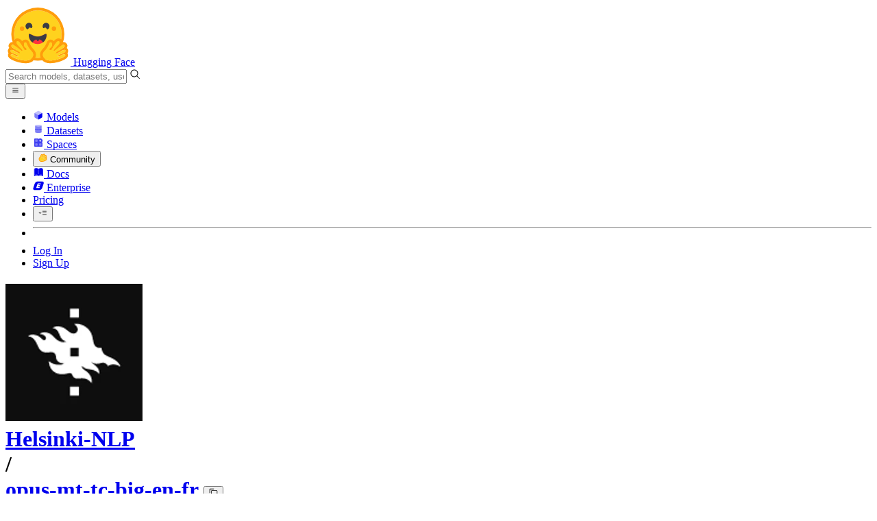

--- FILE ---
content_type: text/html; charset=utf-8
request_url: https://huggingface.co/Helsinki-NLP/opus-mt-tc-big-en-fr/commit/da59a6658f3d77137760b8e43051b90a587df5cf
body_size: 391926
content:
<!doctype html>
<html class="">
	<head>
		<meta charset="utf-8" />

		<meta name="viewport" content="width=device-width, initial-scale=1.0, user-scalable=no" />

		<meta name="description" content="We’re on a journey to advance and democratize artificial intelligence through open source and open science." />

		<meta property="fb:app_id" content="1321688464574422" />

		<meta name="twitter:card" content="summary_large_image" />

		<meta name="twitter:site" content="@huggingface" />

		<meta name="twitter:image" content="https://cdn-thumbnails.huggingface.co/social-thumbnails/models/Helsinki-NLP/opus-mt-tc-big-en-fr.png" />

		<meta property="og:title" content="Initial commit · Helsinki-NLP/opus-mt-tc-big-en-fr at da59a66" />

		<meta property="og:description" content="We’re on a journey to advance and democratize artificial intelligence through open source and open science." />

		<meta property="og:type" content="website" />

		<meta property="og:url" content="https://huggingface.co/Helsinki-NLP/opus-mt-tc-big-en-fr/commit/da59a6658f3d77137760b8e43051b90a587df5cf" />

		<meta property="og:image" content="https://cdn-thumbnails.huggingface.co/social-thumbnails/models/Helsinki-NLP/opus-mt-tc-big-en-fr.png" />

		<link rel="stylesheet" href="/front/build/kube-92f74ed/style.css" />

		<link rel="preconnect" href="https://fonts.gstatic.com" />

		<link
			href="https://fonts.googleapis.com/css2?family=Source+Sans+Pro:ital,wght@0,200;0,300;0,400;0,600;0,700;1,200;1,300;1,400;1,600;1,700&display=swap"
			rel="stylesheet"
		/>

		<link
			href="https://fonts.googleapis.com/css2?family=IBM+Plex+Mono:wght@400;600;700&display=swap"
			rel="stylesheet"
		/>

		<link
			rel="preload"
			href="https://cdnjs.cloudflare.com/ajax/libs/KaTeX/0.12.0/katex.min.css"
			as="style"
			onload="this.onload=null;this.rel='stylesheet'"
		/>

		<noscript>
			<link rel="stylesheet" href="https://cdnjs.cloudflare.com/ajax/libs/KaTeX/0.12.0/katex.min.css" />
		</noscript>
		<script>const guestTheme = document.cookie.match(/theme=(\w+)/)?.[1]; document.documentElement.classList.toggle('dark', guestTheme === 'dark' || ( (!guestTheme || guestTheme === 'system') && window.matchMedia('(prefers-color-scheme: dark)').matches));</script>
<link rel="canonical" href="https://huggingface.co/Helsinki-NLP/opus-mt-tc-big-en-fr/commit/da59a6658f3d77137760b8e43051b90a587df5cf">  
		<title>Initial commit · Helsinki-NLP/opus-mt-tc-big-en-fr at da59a66</title>

		<script defer src="/js/script.js"></script>

		<script>
			(window.plausible =
				window.plausible ||
				function () {
					(plausible.q = plausible.q || []).push(arguments);
				}),
				(plausible.init =
					plausible.init ||
					function (i) {
						plausible.o = i || {};
					});
			plausible.init({
				customProperties: {
					loggedIn: "false",
				},
				endpoint: "/api/event",
			});
		</script>

		<script>
			window.hubConfig = {"features":{"signupDisabled":false},"sshGitUrl":"git@hf.co","moonHttpUrl":"https:\/\/huggingface.co","captchaApiKey":"bd5f2066-93dc-4bdd-a64b-a24646ca3859","datasetViewerPublicUrl":"https:\/\/datasets-server.huggingface.co","stripePublicKey":"pk_live_x2tdjFXBCvXo2FFmMybezpeM00J6gPCAAc","environment":"production","userAgent":"HuggingFace (production)","spacesIframeDomain":"hf.space","spacesApiUrl":"https:\/\/api.hf.space","docSearchKey":"ece5e02e57300e17d152c08056145326e90c4bff3dd07d7d1ae40cf1c8d39cb6","logoDev":{"apiUrl":"https:\/\/img.logo.dev\/","apiKey":"pk_UHS2HZOeRnaSOdDp7jbd5w"}};
			window.requestId = "Root=1-6972258f-79335b3434cb0194488f74fe";
		</script>
		<script type="text/javascript" src="https://de5282c3ca0c.edge.sdk.awswaf.com/de5282c3ca0c/526cf06acb0d/challenge.js" defer></script> 
	</head>
	<body class="flex flex-col min-h-dvh bg-white dark:bg-gray-950 text-black ViewerCommitPage">
		<div class="flex min-h-dvh flex-col"><div class="SVELTE_HYDRATER contents" data-target="DeviceProvider" data-props="{}"></div>
	<div class="SVELTE_HYDRATER contents" data-target="SystemThemeMonitor" data-props="{&quot;isLoggedIn&quot;:false}"></div>

	<div class="SVELTE_HYDRATER contents" data-target="MainHeader" data-props="{&quot;classNames&quot;:&quot;&quot;,&quot;isWide&quot;:false,&quot;isZh&quot;:false,&quot;isPro&quot;:false}"><header class="border-b border-gray-100 "><div class="w-full px-4 container flex h-16 items-center"><div class="flex flex-1 items-center"><a class="mr-5 flex flex-none items-center lg:mr-6" href="/"><img alt="Hugging Face's logo" class="w-7 md:mr-2" src="/front/assets/huggingface_logo-noborder.svg">
				<span class="hidden whitespace-nowrap text-lg font-bold md:block">Hugging Face</span></a>
			<div class="relative flex-1 lg:max-w-sm mr-2 sm:mr-4 md:mr-3 xl:mr-6"><input autocomplete="off" class="w-full dark:bg-gray-950 pl-8 form-input-alt h-9 pr-3 focus:shadow-xl " name="" placeholder="Search models, datasets, users..."   spellcheck="false" type="text" value="">
	<svg class="absolute left-2.5 text-gray-400 top-1/2 transform -translate-y-1/2" xmlns="http://www.w3.org/2000/svg" xmlns:xlink="http://www.w3.org/1999/xlink" aria-hidden="true" focusable="false" role="img" width="1em" height="1em" preserveAspectRatio="xMidYMid meet" viewBox="0 0 32 32"><path d="M30 28.59L22.45 21A11 11 0 1 0 21 22.45L28.59 30zM5 14a9 9 0 1 1 9 9a9 9 0 0 1-9-9z" fill="currentColor"></path></svg>
	</div>
			<div class="flex flex-none items-center justify-center p-0.5 place-self-stretch lg:hidden"><button class="relative z-40 flex h-6 w-8 items-center justify-center" type="button"><svg width="1em" height="1em" viewBox="0 0 10 10" class="text-xl" xmlns="http://www.w3.org/2000/svg" xmlns:xlink="http://www.w3.org/1999/xlink" aria-hidden="true" focusable="false" role="img" preserveAspectRatio="xMidYMid meet" fill="currentColor"><path fill-rule="evenodd" clip-rule="evenodd" d="M1.65039 2.9999C1.65039 2.8066 1.80709 2.6499 2.00039 2.6499H8.00039C8.19369 2.6499 8.35039 2.8066 8.35039 2.9999C8.35039 3.1932 8.19369 3.3499 8.00039 3.3499H2.00039C1.80709 3.3499 1.65039 3.1932 1.65039 2.9999ZM1.65039 4.9999C1.65039 4.8066 1.80709 4.6499 2.00039 4.6499H8.00039C8.19369 4.6499 8.35039 4.8066 8.35039 4.9999C8.35039 5.1932 8.19369 5.3499 8.00039 5.3499H2.00039C1.80709 5.3499 1.65039 5.1932 1.65039 4.9999ZM2.00039 6.6499C1.80709 6.6499 1.65039 6.8066 1.65039 6.9999C1.65039 7.1932 1.80709 7.3499 2.00039 7.3499H8.00039C8.19369 7.3499 8.35039 7.1932 8.35039 6.9999C8.35039 6.8066 8.19369 6.6499 8.00039 6.6499H2.00039Z"></path></svg>
		</button>

	</div></div>
		<nav aria-label="Main" class="ml-auto hidden lg:block"><ul class="flex items-center gap-x-1 2xl:gap-x-2"><li class="hover:text-indigo-700"><a class="group flex items-center px-2 py-0.5 dark:text-gray-300 dark:hover:text-gray-100" href="/models"><svg class="mr-1.5 text-gray-400 group-hover:text-indigo-500" style="" xmlns="http://www.w3.org/2000/svg" xmlns:xlink="http://www.w3.org/1999/xlink" aria-hidden="true" focusable="false" role="img" width="1em" height="1em" preserveAspectRatio="xMidYMid meet" viewBox="0 0 24 24"><path class="uim-quaternary" d="M20.23 7.24L12 12L3.77 7.24a1.98 1.98 0 0 1 .7-.71L11 2.76c.62-.35 1.38-.35 2 0l6.53 3.77c.29.173.531.418.7.71z" opacity=".25" fill="currentColor"></path><path class="uim-tertiary" d="M12 12v9.5a2.09 2.09 0 0 1-.91-.21L4.5 17.48a2.003 2.003 0 0 1-1-1.73v-7.5a2.06 2.06 0 0 1 .27-1.01L12 12z" opacity=".5" fill="currentColor"></path><path class="uim-primary" d="M20.5 8.25v7.5a2.003 2.003 0 0 1-1 1.73l-6.62 3.82c-.275.13-.576.198-.88.2V12l8.23-4.76c.175.308.268.656.27 1.01z" fill="currentColor"></path></svg>
						Models</a>
				</li><li class="hover:text-red-700"><a class="group flex items-center px-2 py-0.5 dark:text-gray-300 dark:hover:text-gray-100" href="/datasets"><svg class="mr-1.5 text-gray-400 group-hover:text-red-500" style="" xmlns="http://www.w3.org/2000/svg" xmlns:xlink="http://www.w3.org/1999/xlink" aria-hidden="true" focusable="false" role="img" width="1em" height="1em" preserveAspectRatio="xMidYMid meet" viewBox="0 0 25 25"><ellipse cx="12.5" cy="5" fill="currentColor" fill-opacity="0.25" rx="7.5" ry="2"></ellipse><path d="M12.5 15C16.6421 15 20 14.1046 20 13V20C20 21.1046 16.6421 22 12.5 22C8.35786 22 5 21.1046 5 20V13C5 14.1046 8.35786 15 12.5 15Z" fill="currentColor" opacity="0.5"></path><path d="M12.5 7C16.6421 7 20 6.10457 20 5V11.5C20 12.6046 16.6421 13.5 12.5 13.5C8.35786 13.5 5 12.6046 5 11.5V5C5 6.10457 8.35786 7 12.5 7Z" fill="currentColor" opacity="0.5"></path><path d="M5.23628 12C5.08204 12.1598 5 12.8273 5 13C5 14.1046 8.35786 15 12.5 15C16.6421 15 20 14.1046 20 13C20 12.8273 19.918 12.1598 19.7637 12C18.9311 12.8626 15.9947 13.5 12.5 13.5C9.0053 13.5 6.06886 12.8626 5.23628 12Z" fill="currentColor"></path></svg>
						Datasets</a>
				</li><li class="hover:text-blue-700"><a class="group flex items-center px-2 py-0.5 dark:text-gray-300 dark:hover:text-gray-100" href="/spaces"><svg class="mr-1.5 text-gray-400 group-hover:text-blue-500" xmlns="http://www.w3.org/2000/svg" xmlns:xlink="http://www.w3.org/1999/xlink" aria-hidden="true" focusable="false" role="img" width="1em" height="1em" viewBox="0 0 25 25"><path opacity=".5" d="M6.016 14.674v4.31h4.31v-4.31h-4.31ZM14.674 14.674v4.31h4.31v-4.31h-4.31ZM6.016 6.016v4.31h4.31v-4.31h-4.31Z" fill="currentColor"></path><path opacity=".75" fill-rule="evenodd" clip-rule="evenodd" d="M3 4.914C3 3.857 3.857 3 4.914 3h6.514c.884 0 1.628.6 1.848 1.414a5.171 5.171 0 0 1 7.31 7.31c.815.22 1.414.964 1.414 1.848v6.514A1.914 1.914 0 0 1 20.086 22H4.914A1.914 1.914 0 0 1 3 20.086V4.914Zm3.016 1.102v4.31h4.31v-4.31h-4.31Zm0 12.968v-4.31h4.31v4.31h-4.31Zm8.658 0v-4.31h4.31v4.31h-4.31Zm0-10.813a2.155 2.155 0 1 1 4.31 0 2.155 2.155 0 0 1-4.31 0Z" fill="currentColor"></path><path opacity=".25" d="M16.829 6.016a2.155 2.155 0 1 0 0 4.31 2.155 2.155 0 0 0 0-4.31Z" fill="currentColor"></path></svg>
						Spaces</a>
				</li><li class="max-xl:hidden relative"><div class="relative ">
	<button class="group flex items-center px-2 py-0.5 dark:text-gray-300 hover:text-yellow-700 dark:hover:text-gray-100 " type="button">
		<svg class="mr-1.5 mr-1.5 text-gray-400 text-yellow-500! group-hover:text-yellow-500" xmlns="http://www.w3.org/2000/svg" xmlns:xlink="http://www.w3.org/1999/xlink" aria-hidden="true" focusable="false" role="img" width="1em" height="1em" preserveAspectRatio="xMidYMid meet" viewBox="0 0 32 32"><path d="M20.6081 3C21.7684 3 22.8053 3.49196 23.5284 4.38415C23.9756 4.93678 24.4428 5.82749 24.4808 7.16133C24.9674 7.01707 25.4353 6.93643 25.8725 6.93643C26.9833 6.93643 27.9865 7.37587 28.696 8.17411C29.6075 9.19872 30.0124 10.4579 29.8361 11.7177C29.7523 12.3177 29.5581 12.8555 29.2678 13.3534C29.8798 13.8646 30.3306 14.5763 30.5485 15.4322C30.719 16.1032 30.8939 17.5006 29.9808 18.9403C30.0389 19.0342 30.0934 19.1319 30.1442 19.2318C30.6932 20.3074 30.7283 21.5229 30.2439 22.6548C29.5093 24.3704 27.6841 25.7219 24.1397 27.1727C21.9347 28.0753 19.9174 28.6523 19.8994 28.6575C16.9842 29.4379 14.3477 29.8345 12.0653 29.8345C7.87017 29.8345 4.8668 28.508 3.13831 25.8921C0.356375 21.6797 0.754104 17.8269 4.35369 14.1131C6.34591 12.058 7.67023 9.02782 7.94613 8.36275C8.50224 6.39343 9.97271 4.20438 12.4172 4.20438H12.4179C12.6236 4.20438 12.8314 4.2214 13.0364 4.25468C14.107 4.42854 15.0428 5.06476 15.7115 6.02205C16.4331 5.09583 17.134 4.359 17.7682 3.94323C18.7242 3.31737 19.6794 3 20.6081 3ZM20.6081 5.95917C20.2427 5.95917 19.7963 6.1197 19.3039 6.44225C17.7754 7.44319 14.8258 12.6772 13.7458 14.7131C13.3839 15.3952 12.7655 15.6837 12.2086 15.6837C11.1036 15.6837 10.2408 14.5497 12.1076 13.1085C14.9146 10.9402 13.9299 7.39584 12.5898 7.1776C12.5311 7.16799 12.4731 7.16355 12.4172 7.16355C11.1989 7.16355 10.6615 9.33114 10.6615 9.33114C10.6615 9.33114 9.0863 13.4148 6.38031 16.206C3.67434 18.998 3.5346 21.2388 5.50675 24.2246C6.85185 26.2606 9.42666 26.8753 12.0653 26.8753C14.8021 26.8753 17.6077 26.2139 19.1799 25.793C19.2574 25.7723 28.8193 22.984 27.6081 20.6107C27.4046 20.212 27.0693 20.0522 26.6471 20.0522C24.9416 20.0522 21.8393 22.6726 20.5057 22.6726C20.2076 22.6726 19.9976 22.5416 19.9116 22.222C19.3433 20.1173 28.552 19.2325 27.7758 16.1839C27.639 15.6445 27.2677 15.4256 26.746 15.4263C24.4923 15.4263 19.4358 19.5181 18.3759 19.5181C18.2949 19.5181 18.2368 19.4937 18.2053 19.4419C17.6743 18.557 17.9653 17.9394 21.7082 15.6009C25.4511 13.2617 28.0783 11.8545 26.5841 10.1752C26.4121 9.98141 26.1684 9.8956 25.8725 9.8956C23.6001 9.89634 18.2311 14.9403 18.2311 14.9403C18.2311 14.9403 16.7821 16.496 15.9057 16.496C15.7043 16.496 15.533 16.4139 15.4169 16.2112C14.7956 15.1296 21.1879 10.1286 21.5484 8.06535C21.7928 6.66715 21.3771 5.95917 20.6081 5.95917Z" fill="#FF9D00"></path><path d="M5.50686 24.2246C3.53472 21.2387 3.67446 18.9979 6.38043 16.206C9.08641 13.4147 10.6615 9.33111 10.6615 9.33111C10.6615 9.33111 11.2499 6.95933 12.59 7.17757C13.93 7.39581 14.9139 10.9401 12.1069 13.1084C9.29997 15.276 12.6659 16.7489 13.7459 14.713C14.8258 12.6772 17.7747 7.44316 19.304 6.44221C20.8326 5.44128 21.9089 6.00204 21.5484 8.06532C21.188 10.1286 14.795 15.1295 15.4171 16.2118C16.0391 17.2934 18.2312 14.9402 18.2312 14.9402C18.2312 14.9402 25.0907 8.49588 26.5842 10.1752C28.0776 11.8545 25.4512 13.2616 21.7082 15.6008C17.9646 17.9393 17.6744 18.557 18.2054 19.4418C18.7372 20.3266 26.9998 13.1351 27.7759 16.1838C28.5513 19.2324 19.3434 20.1173 19.9117 22.2219C20.48 24.3274 26.3979 18.2382 27.6082 20.6107C28.8193 22.9839 19.2574 25.7722 19.18 25.7929C16.0914 26.62 8.24723 28.3726 5.50686 24.2246Z" fill="#FFD21E"></path></svg>
			Community
		</button>
	
	
	</div>
				</li><li class="hover:text-yellow-700"><a class="group flex items-center px-2 py-0.5 dark:text-gray-300 dark:hover:text-gray-100" href="/docs"><svg xmlns="http://www.w3.org/2000/svg" xmlns:xlink="http://www.w3.org/1999/xlink" aria-hidden="true" role="img" class="mr-1.5 text-gray-400 group-hover:text-yellow-500" width="1em" height="1em" preserveAspectRatio="xMidYMid meet" viewBox="0 0 16 16"><path d="m2.28 3.7-.3.16a.67.67 0 0 0-.34.58v8.73l.01.04.02.07.01.04.03.06.02.04.02.03.04.06.05.05.04.04.06.04.06.04.08.04.08.02h.05l.07.02h.11l.04-.01.07-.02.03-.01.07-.03.22-.12a5.33 5.33 0 0 1 5.15.1.67.67 0 0 0 .66 0 5.33 5.33 0 0 1 5.33 0 .67.67 0 0 0 1-.58V4.36a.67.67 0 0 0-.34-.5l-.3-.17v7.78a.63.63 0 0 1-.87.59 4.9 4.9 0 0 0-4.35.35l-.65.39a.29.29 0 0 1-.15.04.29.29 0 0 1-.16-.04l-.65-.4a4.9 4.9 0 0 0-4.34-.34.63.63 0 0 1-.87-.59V3.7Z" fill="currentColor" class="dark:opacity-40"></path><path fill-rule="evenodd" clip-rule="evenodd" d="M8 3.1a5.99 5.99 0 0 0-5.3-.43.66.66 0 0 0-.42.62v8.18c0 .45.46.76.87.59a4.9 4.9 0 0 1 4.34.35l.65.39c.05.03.1.04.16.04.05 0 .1-.01.15-.04l.65-.4a4.9 4.9 0 0 1 4.35-.34.63.63 0 0 0 .86-.59V3.3a.67.67 0 0 0-.41-.62 5.99 5.99 0 0 0-5.3.43l-.3.17L8 3.1Zm.73 1.87a.43.43 0 1 0-.86 0v5.48a.43.43 0 0 0 .86 0V4.97Z" fill="currentColor" class="opacity-40 dark:opacity-100"></path><path d="M8.73 4.97a.43.43 0 1 0-.86 0v5.48a.43.43 0 1 0 .86 0V4.96Z" fill="currentColor" class="dark:opacity-40"></path></svg>
						Docs</a>
				</li><li class="hover:text-black dark:hover:text-white max-2xl:hidden"><a class="group flex items-center px-2 py-0.5 dark:text-gray-300 dark:hover:text-gray-100" href="/enterprise"><svg class="mr-1.5 text-gray-400 group-hover:text-black dark:group-hover:text-white" xmlns="http://www.w3.org/2000/svg" fill="none" aria-hidden="true" focusable="false" role="img" width="1em" height="1em" preserveAspectRatio="xMidYMid meet" viewBox="0 0 12 12"><path fill-rule="evenodd" clip-rule="evenodd" d="M4.9 1.35a3.16 3.16 0 0 0-2.8 2.07L.37 8.58C0 9.71.7 10.65 1.86 10.65H7.3a3.2 3.2 0 0 0 2.84-2.07l1.67-5.16c.36-1.13-.3-2.07-1.46-2.07H4.91Zm.4 2.07L3.57 8.47h3.57l.36-1.12H5.4l.28-.91h1.75l.4-1.1H6.07l.3-.83h2l.36-1.1H5.27h.04Z" fill="currentColor"></path></svg>
						Enterprise</a>
				</li>

		<li><a class="group flex items-center px-2 py-0.5 dark:text-gray-300 dark:hover:text-gray-100" href="/pricing">Pricing
			</a></li>

		<li><div class="relative group">
	<button class="px-2 py-0.5 hover:text-gray-500 dark:hover:text-gray-600 flex items-center " type="button">
		<svg class=" text-gray-500 w-5 group-hover:text-gray-400 dark:text-gray-300 dark:group-hover:text-gray-100" xmlns="http://www.w3.org/2000/svg" xmlns:xlink="http://www.w3.org/1999/xlink" aria-hidden="true" focusable="false" role="img" width="1em" height="1em" viewBox="0 0 32 18" preserveAspectRatio="xMidYMid meet"><path fill-rule="evenodd" clip-rule="evenodd" d="M14.4504 3.30221C14.4504 2.836 14.8284 2.45807 15.2946 2.45807H28.4933C28.9595 2.45807 29.3374 2.836 29.3374 3.30221C29.3374 3.76842 28.9595 4.14635 28.4933 4.14635H15.2946C14.8284 4.14635 14.4504 3.76842 14.4504 3.30221Z" fill="currentColor"></path><path fill-rule="evenodd" clip-rule="evenodd" d="M14.4504 9.00002C14.4504 8.53382 14.8284 8.15588 15.2946 8.15588H28.4933C28.9595 8.15588 29.3374 8.53382 29.3374 9.00002C29.3374 9.46623 28.9595 9.84417 28.4933 9.84417H15.2946C14.8284 9.84417 14.4504 9.46623 14.4504 9.00002Z" fill="currentColor"></path><path fill-rule="evenodd" clip-rule="evenodd" d="M14.4504 14.6978C14.4504 14.2316 14.8284 13.8537 15.2946 13.8537H28.4933C28.9595 13.8537 29.3374 14.2316 29.3374 14.6978C29.3374 15.164 28.9595 15.542 28.4933 15.542H15.2946C14.8284 15.542 14.4504 15.164 14.4504 14.6978Z" fill="currentColor"></path><path fill-rule="evenodd" clip-rule="evenodd" d="M1.94549 6.87377C2.27514 6.54411 2.80962 6.54411 3.13928 6.87377L6.23458 9.96907L9.32988 6.87377C9.65954 6.54411 10.194 6.54411 10.5237 6.87377C10.8533 7.20343 10.8533 7.73791 10.5237 8.06756L6.23458 12.3567L1.94549 8.06756C1.61583 7.73791 1.61583 7.20343 1.94549 6.87377Z" fill="currentColor"></path></svg>
			
		</button>
	
	
	</div></li>
		<li><hr class="h-5 w-0.5 border-none bg-gray-100 dark:bg-gray-800"></li>
		<li><a class="block cursor-pointer whitespace-nowrap px-2 py-0.5 hover:text-gray-500 dark:text-gray-300 dark:hover:text-gray-100" href="/login">Log In
				</a></li>
			<li><a class="whitespace-nowrap rounded-full border border-transparent bg-gray-900 px-3 py-1 leading-none text-white hover:border-black hover:bg-white hover:text-black" href="/join">Sign Up
					</a></li></ul></nav></div></header></div>
	
	
	
	<div class="SVELTE_HYDRATER contents" data-target="SSOBanner" data-props="{}"></div>
	

	<main class="flex flex-1 flex-col">
	<div class="SVELTE_HYDRATER contents" data-target="ModelHeader" data-props="{&quot;activeTab&quot;:&quot;files&quot;,&quot;author&quot;:{&quot;_id&quot;:&quot;5eac39e88a595438195ab4a9&quot;,&quot;avatarUrl&quot;:&quot;https://cdn-avatars.huggingface.co/v1/production/uploads/1588345309691-5dd96eb166059660ed1ee413.png&quot;,&quot;fullname&quot;:&quot;Language Technology Research Group at the University of Helsinki&quot;,&quot;name&quot;:&quot;Helsinki-NLP&quot;,&quot;type&quot;:&quot;org&quot;,&quot;isHf&quot;:false,&quot;isHfAdmin&quot;:false,&quot;isMod&quot;:false,&quot;isEnterprise&quot;:false,&quot;followerCount&quot;:875,&quot;isUserFollowing&quot;:false},&quot;canReadRepoSettings&quot;:false,&quot;canWriteRepoContent&quot;:false,&quot;canDisable&quot;:false,&quot;model&quot;:{&quot;author&quot;:&quot;Helsinki-NLP&quot;,&quot;cardData&quot;:{&quot;language&quot;:[&quot;en&quot;,&quot;fr&quot;],&quot;tags&quot;:[&quot;translation&quot;,&quot;opus-mt-tc&quot;],&quot;license&quot;:&quot;cc-by-4.0&quot;,&quot;model-index&quot;:[{&quot;name&quot;:&quot;opus-mt-tc-big-en-fr&quot;,&quot;results&quot;:[{&quot;task&quot;:{&quot;name&quot;:&quot;Translation eng-fra&quot;,&quot;type&quot;:&quot;translation&quot;,&quot;args&quot;:&quot;eng-fra&quot;},&quot;dataset&quot;:{&quot;name&quot;:&quot;flores101-devtest&quot;,&quot;type&quot;:&quot;flores_101&quot;,&quot;args&quot;:&quot;eng fra devtest&quot;},&quot;metrics&quot;:[{&quot;name&quot;:&quot;BLEU&quot;,&quot;type&quot;:&quot;bleu&quot;,&quot;value&quot;:52.2,&quot;verified&quot;:false}]},{&quot;task&quot;:{&quot;name&quot;:&quot;Translation eng-fra&quot;,&quot;type&quot;:&quot;translation&quot;,&quot;args&quot;:&quot;eng-fra&quot;},&quot;dataset&quot;:{&quot;name&quot;:&quot;multi30k_test_2016_flickr&quot;,&quot;type&quot;:&quot;multi30k-2016_flickr&quot;,&quot;args&quot;:&quot;eng-fra&quot;},&quot;metrics&quot;:[{&quot;name&quot;:&quot;BLEU&quot;,&quot;type&quot;:&quot;bleu&quot;,&quot;value&quot;:52.4,&quot;verified&quot;:false}]},{&quot;task&quot;:{&quot;name&quot;:&quot;Translation eng-fra&quot;,&quot;type&quot;:&quot;translation&quot;,&quot;args&quot;:&quot;eng-fra&quot;},&quot;dataset&quot;:{&quot;name&quot;:&quot;multi30k_test_2017_flickr&quot;,&quot;type&quot;:&quot;multi30k-2017_flickr&quot;,&quot;args&quot;:&quot;eng-fra&quot;},&quot;metrics&quot;:[{&quot;name&quot;:&quot;BLEU&quot;,&quot;type&quot;:&quot;bleu&quot;,&quot;value&quot;:52.8,&quot;verified&quot;:false}]},{&quot;task&quot;:{&quot;name&quot;:&quot;Translation eng-fra&quot;,&quot;type&quot;:&quot;translation&quot;,&quot;args&quot;:&quot;eng-fra&quot;},&quot;dataset&quot;:{&quot;name&quot;:&quot;multi30k_test_2017_mscoco&quot;,&quot;type&quot;:&quot;multi30k-2017_mscoco&quot;,&quot;args&quot;:&quot;eng-fra&quot;},&quot;metrics&quot;:[{&quot;name&quot;:&quot;BLEU&quot;,&quot;type&quot;:&quot;bleu&quot;,&quot;value&quot;:54.7,&quot;verified&quot;:false}]},{&quot;task&quot;:{&quot;name&quot;:&quot;Translation eng-fra&quot;,&quot;type&quot;:&quot;translation&quot;,&quot;args&quot;:&quot;eng-fra&quot;},&quot;dataset&quot;:{&quot;name&quot;:&quot;multi30k_test_2018_flickr&quot;,&quot;type&quot;:&quot;multi30k-2018_flickr&quot;,&quot;args&quot;:&quot;eng-fra&quot;},&quot;metrics&quot;:[{&quot;name&quot;:&quot;BLEU&quot;,&quot;type&quot;:&quot;bleu&quot;,&quot;value&quot;:43.7,&quot;verified&quot;:false}]},{&quot;task&quot;:{&quot;name&quot;:&quot;Translation eng-fra&quot;,&quot;type&quot;:&quot;translation&quot;,&quot;args&quot;:&quot;eng-fra&quot;},&quot;dataset&quot;:{&quot;name&quot;:&quot;news-test2008&quot;,&quot;type&quot;:&quot;news-test2008&quot;,&quot;args&quot;:&quot;eng-fra&quot;},&quot;metrics&quot;:[{&quot;name&quot;:&quot;BLEU&quot;,&quot;type&quot;:&quot;bleu&quot;,&quot;value&quot;:27.6,&quot;verified&quot;:false}]},{&quot;task&quot;:{&quot;name&quot;:&quot;Translation eng-fra&quot;,&quot;type&quot;:&quot;translation&quot;,&quot;args&quot;:&quot;eng-fra&quot;},&quot;dataset&quot;:{&quot;name&quot;:&quot;newsdiscussdev2015&quot;,&quot;type&quot;:&quot;newsdiscussdev2015&quot;,&quot;args&quot;:&quot;eng-fra&quot;},&quot;metrics&quot;:[{&quot;name&quot;:&quot;BLEU&quot;,&quot;type&quot;:&quot;bleu&quot;,&quot;value&quot;:33.4,&quot;verified&quot;:false}]},{&quot;task&quot;:{&quot;name&quot;:&quot;Translation eng-fra&quot;,&quot;type&quot;:&quot;translation&quot;,&quot;args&quot;:&quot;eng-fra&quot;},&quot;dataset&quot;:{&quot;name&quot;:&quot;newsdiscusstest2015&quot;,&quot;type&quot;:&quot;newsdiscusstest2015&quot;,&quot;args&quot;:&quot;eng-fra&quot;},&quot;metrics&quot;:[{&quot;name&quot;:&quot;BLEU&quot;,&quot;type&quot;:&quot;bleu&quot;,&quot;value&quot;:40.3,&quot;verified&quot;:false}]},{&quot;task&quot;:{&quot;name&quot;:&quot;Translation eng-fra&quot;,&quot;type&quot;:&quot;translation&quot;,&quot;args&quot;:&quot;eng-fra&quot;},&quot;dataset&quot;:{&quot;name&quot;:&quot;tatoeba-test-v2021-08-07&quot;,&quot;type&quot;:&quot;tatoeba_mt&quot;,&quot;args&quot;:&quot;eng-fra&quot;},&quot;metrics&quot;:[{&quot;name&quot;:&quot;BLEU&quot;,&quot;type&quot;:&quot;bleu&quot;,&quot;value&quot;:53.2,&quot;verified&quot;:false}]},{&quot;task&quot;:{&quot;name&quot;:&quot;Translation eng-fra&quot;,&quot;type&quot;:&quot;translation&quot;,&quot;args&quot;:&quot;eng-fra&quot;},&quot;dataset&quot;:{&quot;name&quot;:&quot;tico19-test&quot;,&quot;type&quot;:&quot;tico19-test&quot;,&quot;args&quot;:&quot;eng-fra&quot;},&quot;metrics&quot;:[{&quot;name&quot;:&quot;BLEU&quot;,&quot;type&quot;:&quot;bleu&quot;,&quot;value&quot;:40.6,&quot;verified&quot;:false}]},{&quot;task&quot;:{&quot;name&quot;:&quot;Translation eng-fra&quot;,&quot;type&quot;:&quot;translation&quot;,&quot;args&quot;:&quot;eng-fra&quot;},&quot;dataset&quot;:{&quot;name&quot;:&quot;newstest2009&quot;,&quot;type&quot;:&quot;wmt-2009-news&quot;,&quot;args&quot;:&quot;eng-fra&quot;},&quot;metrics&quot;:[{&quot;name&quot;:&quot;BLEU&quot;,&quot;type&quot;:&quot;bleu&quot;,&quot;value&quot;:30,&quot;verified&quot;:false}]},{&quot;task&quot;:{&quot;name&quot;:&quot;Translation eng-fra&quot;,&quot;type&quot;:&quot;translation&quot;,&quot;args&quot;:&quot;eng-fra&quot;},&quot;dataset&quot;:{&quot;name&quot;:&quot;newstest2010&quot;,&quot;type&quot;:&quot;wmt-2010-news&quot;,&quot;args&quot;:&quot;eng-fra&quot;},&quot;metrics&quot;:[{&quot;name&quot;:&quot;BLEU&quot;,&quot;type&quot;:&quot;bleu&quot;,&quot;value&quot;:33.5,&quot;verified&quot;:false}]},{&quot;task&quot;:{&quot;name&quot;:&quot;Translation eng-fra&quot;,&quot;type&quot;:&quot;translation&quot;,&quot;args&quot;:&quot;eng-fra&quot;},&quot;dataset&quot;:{&quot;name&quot;:&quot;newstest2011&quot;,&quot;type&quot;:&quot;wmt-2011-news&quot;,&quot;args&quot;:&quot;eng-fra&quot;},&quot;metrics&quot;:[{&quot;name&quot;:&quot;BLEU&quot;,&quot;type&quot;:&quot;bleu&quot;,&quot;value&quot;:35,&quot;verified&quot;:false}]},{&quot;task&quot;:{&quot;name&quot;:&quot;Translation eng-fra&quot;,&quot;type&quot;:&quot;translation&quot;,&quot;args&quot;:&quot;eng-fra&quot;},&quot;dataset&quot;:{&quot;name&quot;:&quot;newstest2012&quot;,&quot;type&quot;:&quot;wmt-2012-news&quot;,&quot;args&quot;:&quot;eng-fra&quot;},&quot;metrics&quot;:[{&quot;name&quot;:&quot;BLEU&quot;,&quot;type&quot;:&quot;bleu&quot;,&quot;value&quot;:32.8,&quot;verified&quot;:false}]},{&quot;task&quot;:{&quot;name&quot;:&quot;Translation eng-fra&quot;,&quot;type&quot;:&quot;translation&quot;,&quot;args&quot;:&quot;eng-fra&quot;},&quot;dataset&quot;:{&quot;name&quot;:&quot;newstest2013&quot;,&quot;type&quot;:&quot;wmt-2013-news&quot;,&quot;args&quot;:&quot;eng-fra&quot;},&quot;metrics&quot;:[{&quot;name&quot;:&quot;BLEU&quot;,&quot;type&quot;:&quot;bleu&quot;,&quot;value&quot;:34.6,&quot;verified&quot;:false}]},{&quot;task&quot;:{&quot;name&quot;:&quot;Translation eng-fra&quot;,&quot;type&quot;:&quot;translation&quot;,&quot;args&quot;:&quot;eng-fra&quot;},&quot;dataset&quot;:{&quot;name&quot;:&quot;newstest2014&quot;,&quot;type&quot;:&quot;wmt-2014-news&quot;,&quot;args&quot;:&quot;eng-fra&quot;},&quot;metrics&quot;:[{&quot;name&quot;:&quot;BLEU&quot;,&quot;type&quot;:&quot;bleu&quot;,&quot;value&quot;:41.9,&quot;verified&quot;:false}]}]}]},&quot;cardExists&quot;:true,&quot;config&quot;:{&quot;architectures&quot;:[&quot;MarianMTModel&quot;],&quot;model_type&quot;:&quot;marian&quot;,&quot;tokenizer_config&quot;:{&quot;unk_token&quot;:&quot;<unk>&quot;,&quot;eos_token&quot;:&quot;</s>&quot;,&quot;pad_token&quot;:&quot;<pad>&quot;}},&quot;createdAt&quot;:&quot;2022-04-13T14:07:14.000Z&quot;,&quot;discussionsDisabled&quot;:false,&quot;discussionsSorting&quot;:&quot;recently-created&quot;,&quot;downloads&quot;:1043,&quot;downloadsAllTime&quot;:193892,&quot;id&quot;:&quot;Helsinki-NLP/opus-mt-tc-big-en-fr&quot;,&quot;isLikedByUser&quot;:false,&quot;availableInferenceProviders&quot;:[{&quot;provider&quot;:&quot;hf-inference&quot;,&quot;modelStatus&quot;:&quot;live&quot;,&quot;providerStatus&quot;:&quot;live&quot;,&quot;providerId&quot;:&quot;Helsinki-NLP/opus-mt-tc-big-en-fr&quot;,&quot;task&quot;:&quot;translation&quot;,&quot;adapterWeightsPath&quot;:&quot;model.safetensors&quot;,&quot;isCheapestPricingOutput&quot;:false,&quot;isFastestThroughput&quot;:false,&quot;isModelAuthor&quot;:false}],&quot;inference&quot;:&quot;warm&quot;,&quot;lastModified&quot;:&quot;2023-10-10T10:25:37.000Z&quot;,&quot;likes&quot;:8,&quot;pipeline_tag&quot;:&quot;translation&quot;,&quot;library_name&quot;:&quot;transformers&quot;,&quot;librariesOther&quot;:[],&quot;trackDownloads&quot;:true,&quot;model-index&quot;:[{&quot;name&quot;:&quot;opus-mt-tc-big-en-fr&quot;,&quot;results&quot;:[{&quot;task&quot;:{&quot;name&quot;:&quot;Translation eng-fra&quot;,&quot;type&quot;:&quot;translation&quot;,&quot;args&quot;:&quot;eng-fra&quot;},&quot;dataset&quot;:{&quot;name&quot;:&quot;flores101-devtest&quot;,&quot;type&quot;:&quot;flores_101&quot;,&quot;args&quot;:&quot;eng fra devtest&quot;},&quot;metrics&quot;:[{&quot;name&quot;:&quot;BLEU&quot;,&quot;type&quot;:&quot;bleu&quot;,&quot;value&quot;:52.2,&quot;verified&quot;:false}]},{&quot;task&quot;:{&quot;name&quot;:&quot;Translation eng-fra&quot;,&quot;type&quot;:&quot;translation&quot;,&quot;args&quot;:&quot;eng-fra&quot;},&quot;dataset&quot;:{&quot;name&quot;:&quot;multi30k_test_2016_flickr&quot;,&quot;type&quot;:&quot;multi30k-2016_flickr&quot;,&quot;args&quot;:&quot;eng-fra&quot;},&quot;metrics&quot;:[{&quot;name&quot;:&quot;BLEU&quot;,&quot;type&quot;:&quot;bleu&quot;,&quot;value&quot;:52.4,&quot;verified&quot;:false}]},{&quot;task&quot;:{&quot;name&quot;:&quot;Translation eng-fra&quot;,&quot;type&quot;:&quot;translation&quot;,&quot;args&quot;:&quot;eng-fra&quot;},&quot;dataset&quot;:{&quot;name&quot;:&quot;multi30k_test_2017_flickr&quot;,&quot;type&quot;:&quot;multi30k-2017_flickr&quot;,&quot;args&quot;:&quot;eng-fra&quot;},&quot;metrics&quot;:[{&quot;name&quot;:&quot;BLEU&quot;,&quot;type&quot;:&quot;bleu&quot;,&quot;value&quot;:52.8,&quot;verified&quot;:false}]},{&quot;task&quot;:{&quot;name&quot;:&quot;Translation eng-fra&quot;,&quot;type&quot;:&quot;translation&quot;,&quot;args&quot;:&quot;eng-fra&quot;},&quot;dataset&quot;:{&quot;name&quot;:&quot;multi30k_test_2017_mscoco&quot;,&quot;type&quot;:&quot;multi30k-2017_mscoco&quot;,&quot;args&quot;:&quot;eng-fra&quot;},&quot;metrics&quot;:[{&quot;name&quot;:&quot;BLEU&quot;,&quot;type&quot;:&quot;bleu&quot;,&quot;value&quot;:54.7,&quot;verified&quot;:false}]},{&quot;task&quot;:{&quot;name&quot;:&quot;Translation eng-fra&quot;,&quot;type&quot;:&quot;translation&quot;,&quot;args&quot;:&quot;eng-fra&quot;},&quot;dataset&quot;:{&quot;name&quot;:&quot;multi30k_test_2018_flickr&quot;,&quot;type&quot;:&quot;multi30k-2018_flickr&quot;,&quot;args&quot;:&quot;eng-fra&quot;},&quot;metrics&quot;:[{&quot;name&quot;:&quot;BLEU&quot;,&quot;type&quot;:&quot;bleu&quot;,&quot;value&quot;:43.7,&quot;verified&quot;:false}]},{&quot;task&quot;:{&quot;name&quot;:&quot;Translation eng-fra&quot;,&quot;type&quot;:&quot;translation&quot;,&quot;args&quot;:&quot;eng-fra&quot;},&quot;dataset&quot;:{&quot;name&quot;:&quot;news-test2008&quot;,&quot;type&quot;:&quot;news-test2008&quot;,&quot;args&quot;:&quot;eng-fra&quot;},&quot;metrics&quot;:[{&quot;name&quot;:&quot;BLEU&quot;,&quot;type&quot;:&quot;bleu&quot;,&quot;value&quot;:27.6,&quot;verified&quot;:false}]},{&quot;task&quot;:{&quot;name&quot;:&quot;Translation eng-fra&quot;,&quot;type&quot;:&quot;translation&quot;,&quot;args&quot;:&quot;eng-fra&quot;},&quot;dataset&quot;:{&quot;name&quot;:&quot;newsdiscussdev2015&quot;,&quot;type&quot;:&quot;newsdiscussdev2015&quot;,&quot;args&quot;:&quot;eng-fra&quot;},&quot;metrics&quot;:[{&quot;name&quot;:&quot;BLEU&quot;,&quot;type&quot;:&quot;bleu&quot;,&quot;value&quot;:33.4,&quot;verified&quot;:false}]},{&quot;task&quot;:{&quot;name&quot;:&quot;Translation eng-fra&quot;,&quot;type&quot;:&quot;translation&quot;,&quot;args&quot;:&quot;eng-fra&quot;},&quot;dataset&quot;:{&quot;name&quot;:&quot;newsdiscusstest2015&quot;,&quot;type&quot;:&quot;newsdiscusstest2015&quot;,&quot;args&quot;:&quot;eng-fra&quot;},&quot;metrics&quot;:[{&quot;name&quot;:&quot;BLEU&quot;,&quot;type&quot;:&quot;bleu&quot;,&quot;value&quot;:40.3,&quot;verified&quot;:false}]},{&quot;task&quot;:{&quot;name&quot;:&quot;Translation eng-fra&quot;,&quot;type&quot;:&quot;translation&quot;,&quot;args&quot;:&quot;eng-fra&quot;},&quot;dataset&quot;:{&quot;name&quot;:&quot;tatoeba-test-v2021-08-07&quot;,&quot;type&quot;:&quot;tatoeba_mt&quot;,&quot;args&quot;:&quot;eng-fra&quot;},&quot;metrics&quot;:[{&quot;name&quot;:&quot;BLEU&quot;,&quot;type&quot;:&quot;bleu&quot;,&quot;value&quot;:53.2,&quot;verified&quot;:false}]},{&quot;task&quot;:{&quot;name&quot;:&quot;Translation eng-fra&quot;,&quot;type&quot;:&quot;translation&quot;,&quot;args&quot;:&quot;eng-fra&quot;},&quot;dataset&quot;:{&quot;name&quot;:&quot;tico19-test&quot;,&quot;type&quot;:&quot;tico19-test&quot;,&quot;args&quot;:&quot;eng-fra&quot;},&quot;metrics&quot;:[{&quot;name&quot;:&quot;BLEU&quot;,&quot;type&quot;:&quot;bleu&quot;,&quot;value&quot;:40.6,&quot;verified&quot;:false}]},{&quot;task&quot;:{&quot;name&quot;:&quot;Translation eng-fra&quot;,&quot;type&quot;:&quot;translation&quot;,&quot;args&quot;:&quot;eng-fra&quot;},&quot;dataset&quot;:{&quot;name&quot;:&quot;newstest2009&quot;,&quot;type&quot;:&quot;wmt-2009-news&quot;,&quot;args&quot;:&quot;eng-fra&quot;},&quot;metrics&quot;:[{&quot;name&quot;:&quot;BLEU&quot;,&quot;type&quot;:&quot;bleu&quot;,&quot;value&quot;:30,&quot;verified&quot;:false}]},{&quot;task&quot;:{&quot;name&quot;:&quot;Translation eng-fra&quot;,&quot;type&quot;:&quot;translation&quot;,&quot;args&quot;:&quot;eng-fra&quot;},&quot;dataset&quot;:{&quot;name&quot;:&quot;newstest2010&quot;,&quot;type&quot;:&quot;wmt-2010-news&quot;,&quot;args&quot;:&quot;eng-fra&quot;},&quot;metrics&quot;:[{&quot;name&quot;:&quot;BLEU&quot;,&quot;type&quot;:&quot;bleu&quot;,&quot;value&quot;:33.5,&quot;verified&quot;:false}]},{&quot;task&quot;:{&quot;name&quot;:&quot;Translation eng-fra&quot;,&quot;type&quot;:&quot;translation&quot;,&quot;args&quot;:&quot;eng-fra&quot;},&quot;dataset&quot;:{&quot;name&quot;:&quot;newstest2011&quot;,&quot;type&quot;:&quot;wmt-2011-news&quot;,&quot;args&quot;:&quot;eng-fra&quot;},&quot;metrics&quot;:[{&quot;name&quot;:&quot;BLEU&quot;,&quot;type&quot;:&quot;bleu&quot;,&quot;value&quot;:35,&quot;verified&quot;:false}]},{&quot;task&quot;:{&quot;name&quot;:&quot;Translation eng-fra&quot;,&quot;type&quot;:&quot;translation&quot;,&quot;args&quot;:&quot;eng-fra&quot;},&quot;dataset&quot;:{&quot;name&quot;:&quot;newstest2012&quot;,&quot;type&quot;:&quot;wmt-2012-news&quot;,&quot;args&quot;:&quot;eng-fra&quot;},&quot;metrics&quot;:[{&quot;name&quot;:&quot;BLEU&quot;,&quot;type&quot;:&quot;bleu&quot;,&quot;value&quot;:32.8,&quot;verified&quot;:false}]},{&quot;task&quot;:{&quot;name&quot;:&quot;Translation eng-fra&quot;,&quot;type&quot;:&quot;translation&quot;,&quot;args&quot;:&quot;eng-fra&quot;},&quot;dataset&quot;:{&quot;name&quot;:&quot;newstest2013&quot;,&quot;type&quot;:&quot;wmt-2013-news&quot;,&quot;args&quot;:&quot;eng-fra&quot;},&quot;metrics&quot;:[{&quot;name&quot;:&quot;BLEU&quot;,&quot;type&quot;:&quot;bleu&quot;,&quot;value&quot;:34.6,&quot;verified&quot;:false}]},{&quot;task&quot;:{&quot;name&quot;:&quot;Translation eng-fra&quot;,&quot;type&quot;:&quot;translation&quot;,&quot;args&quot;:&quot;eng-fra&quot;},&quot;dataset&quot;:{&quot;name&quot;:&quot;newstest2014&quot;,&quot;type&quot;:&quot;wmt-2014-news&quot;,&quot;args&quot;:&quot;eng-fra&quot;},&quot;metrics&quot;:[{&quot;name&quot;:&quot;BLEU&quot;,&quot;type&quot;:&quot;bleu&quot;,&quot;value&quot;:41.9,&quot;verified&quot;:false}]}]}],&quot;private&quot;:false,&quot;repoType&quot;:&quot;model&quot;,&quot;gated&quot;:false,&quot;tags&quot;:[&quot;transformers&quot;,&quot;pytorch&quot;,&quot;tf&quot;,&quot;safetensors&quot;,&quot;marian&quot;,&quot;text2text-generation&quot;,&quot;translation&quot;,&quot;opus-mt-tc&quot;,&quot;en&quot;,&quot;fr&quot;,&quot;license:cc-by-4.0&quot;,&quot;model-index&quot;,&quot;endpoints_compatible&quot;,&quot;deploy:azure&quot;,&quot;region:us&quot;],&quot;tag_objs&quot;:[{&quot;id&quot;:&quot;translation&quot;,&quot;label&quot;:&quot;Translation&quot;,&quot;type&quot;:&quot;pipeline_tag&quot;,&quot;subType&quot;:&quot;nlp&quot;},{&quot;id&quot;:&quot;transformers&quot;,&quot;label&quot;:&quot;Transformers&quot;,&quot;type&quot;:&quot;library&quot;},{&quot;id&quot;:&quot;pytorch&quot;,&quot;label&quot;:&quot;PyTorch&quot;,&quot;type&quot;:&quot;library&quot;},{&quot;id&quot;:&quot;tf&quot;,&quot;label&quot;:&quot;TensorFlow&quot;,&quot;type&quot;:&quot;library&quot;},{&quot;id&quot;:&quot;safetensors&quot;,&quot;label&quot;:&quot;Safetensors&quot;,&quot;type&quot;:&quot;library&quot;},{&quot;id&quot;:&quot;en&quot;,&quot;label&quot;:&quot;English&quot;,&quot;type&quot;:&quot;language&quot;},{&quot;id&quot;:&quot;fr&quot;,&quot;label&quot;:&quot;French&quot;,&quot;type&quot;:&quot;language&quot;},{&quot;id&quot;:&quot;marian&quot;,&quot;label&quot;:&quot;marian&quot;,&quot;type&quot;:&quot;other&quot;,&quot;clickable&quot;:true},{&quot;id&quot;:&quot;text2text-generation&quot;,&quot;label&quot;:&quot;text2text-generation&quot;,&quot;type&quot;:&quot;other&quot;,&quot;clickable&quot;:true},{&quot;id&quot;:&quot;opus-mt-tc&quot;,&quot;label&quot;:&quot;opus-mt-tc&quot;,&quot;type&quot;:&quot;other&quot;,&quot;clickable&quot;:true},{&quot;id&quot;:&quot;model-index&quot;,&quot;label&quot;:&quot;Eval Results (legacy)&quot;,&quot;type&quot;:&quot;other&quot;,&quot;clickable&quot;:true},{&quot;id&quot;:&quot;endpoints_compatible&quot;,&quot;label&quot;:&quot;Inference Endpoints&quot;,&quot;type&quot;:&quot;other&quot;,&quot;clickable&quot;:true},{&quot;id&quot;:&quot;license:cc-by-4.0&quot;,&quot;label&quot;:&quot;cc-by-4.0&quot;,&quot;type&quot;:&quot;license&quot;},{&quot;id&quot;:&quot;deploy:azure&quot;,&quot;label&quot;:&quot;azure&quot;,&quot;type&quot;:&quot;deploy&quot;},{&quot;type&quot;:&quot;region&quot;,&quot;label&quot;:&quot;🇺🇸 Region: US&quot;,&quot;id&quot;:&quot;region:us&quot;}],&quot;transformersInfo&quot;:{&quot;auto_model&quot;:&quot;AutoModelForSeq2SeqLM&quot;,&quot;pipeline_tag&quot;:&quot;text2text-generation&quot;,&quot;processor&quot;:&quot;AutoTokenizer&quot;},&quot;widgetData&quot;:[{&quot;text&quot;:&quot;My name is Wolfgang and I live in Berlin&quot;},{&quot;text&quot;:&quot;My name is Sarah and I live in London&quot;}],&quot;safetensors&quot;:{&quot;parameters&quot;:{&quot;F16&quot;:230699801},&quot;total&quot;:230699801,&quot;sharded&quot;:false},&quot;hasBlockedOids&quot;:false,&quot;region&quot;:&quot;us&quot;,&quot;isQuantized&quot;:false},&quot;discussionsStats&quot;:{&quot;closed&quot;:3,&quot;open&quot;:4,&quot;total&quot;:7},&quot;query&quot;:{},&quot;inferenceContextData&quot;:{&quot;billableEntities&quot;:[],&quot;entityName2Providers&quot;:{},&quot;defaultProviders&quot;:[{&quot;isOriginalProvider&quot;:false,&quot;name&quot;:&quot;hf-inference&quot;,&quot;enabled&quot;:true,&quot;position&quot;:17,&quot;isReleased&quot;:true,&quot;accuratePricing&quot;:true}]}}">
<header class="bg-linear-to-t border-b border-gray-100 pt-6 sm:pt-9 from-gray-50-to-white via-white dark:via-gray-950"><div class="container relative "><h1 class="flex flex-wrap items-center max-md:leading-tight mb-3 text-lg max-sm:gap-y-1.5 md:text-xl">
			<div class="group flex flex-none items-center"><div class="relative mr-1 flex items-center">

			

<span class="inline-block "><span class="contents"><a href="/Helsinki-NLP" class="text-gray-400 hover:text-blue-600"><div class="flex-none  "><img alt="" class="size-3.5 rounded-sm  flex-none select-none" src="https://cdn-avatars.huggingface.co/v1/production/uploads/1588345309691-5dd96eb166059660ed1ee413.png" crossorigin="anonymous">
	</div></a></span>
	</span></div>
		

<span class="inline-block "><span class="contents"><a href="/Helsinki-NLP" class="text-gray-400 hover:text-blue-600">Helsinki-NLP</a></span>
	</span>
		<div class="mx-0.5 text-gray-300">/</div></div>

<div class="max-w-full "><a class="break-words font-mono font-semibold hover:text-blue-600 " href="/Helsinki-NLP/opus-mt-tc-big-en-fr">opus-mt-tc-big-en-fr</a>
	<button class="text-sm mr-4 focus:outline-hidden inline-flex cursor-pointer items-center text-sm  mx-0.5   text-gray-600 " title="Copy model name to clipboard" type="button"><svg class="" xmlns="http://www.w3.org/2000/svg" aria-hidden="true" fill="currentColor" focusable="false" role="img" width="1em" height="1em" preserveAspectRatio="xMidYMid meet" viewBox="0 0 32 32"><path d="M28,10V28H10V10H28m0-2H10a2,2,0,0,0-2,2V28a2,2,0,0,0,2,2H28a2,2,0,0,0,2-2V10a2,2,0,0,0-2-2Z" transform="translate(0)"></path><path d="M4,18H2V4A2,2,0,0,1,4,2H18V4H4Z" transform="translate(0)"></path><rect fill="none" width="32" height="32"></rect></svg>
		</button></div>
			<div class="inline-flex items-center overflow-hidden whitespace-nowrap rounded-md border bg-white text-sm leading-none text-gray-500  mr-2"><button class="relative flex items-center overflow-hidden from-red-50 to-transparent dark:from-red-900 px-1.5 py-1 hover:bg-linear-to-t focus:outline-hidden"  title="Like"><svg class="left-1.5 absolute" xmlns="http://www.w3.org/2000/svg" xmlns:xlink="http://www.w3.org/1999/xlink" aria-hidden="true" focusable="false" role="img" width="1em" height="1em" preserveAspectRatio="xMidYMid meet" viewBox="0 0 32 32" fill="currentColor"><path d="M22.45,6a5.47,5.47,0,0,1,3.91,1.64,5.7,5.7,0,0,1,0,8L16,26.13,5.64,15.64a5.7,5.7,0,0,1,0-8,5.48,5.48,0,0,1,7.82,0L16,10.24l2.53-2.58A5.44,5.44,0,0,1,22.45,6m0-2a7.47,7.47,0,0,0-5.34,2.24L16,7.36,14.89,6.24a7.49,7.49,0,0,0-10.68,0,7.72,7.72,0,0,0,0,10.82L16,29,27.79,17.06a7.72,7.72,0,0,0,0-10.82A7.49,7.49,0,0,0,22.45,4Z"></path></svg>

		
		<span class="ml-4 pl-0.5 ">like</span></button>
	<button class="focus:outline-hidden flex items-center border-l px-1.5 py-1 text-gray-400 hover:bg-gray-50 focus:bg-gray-100 dark:hover:bg-gray-900 dark:focus:bg-gray-800" title="See users who liked this repository">8</button></div>

<dialog class="shadow-alternate z-40 mx-4 my-auto h-fit select-text overflow-hidden rounded-xl bg-white max-sm:max-w-[calc(100dvw-2rem)] sm:mx-auto lg:mt-26 md:portrait:mt-30 xl:mt-30 2xl:mt-32 w-full sm:w-96 max-w-[calc(100%-4rem)] text-base ">
	<div tabindex="-1" class="outline-none focus:ring-0 focus-visible:ring-0"></div></dialog>
			<div class="relative flex items-center gap-1.5  "><div class="mr-2 inline-flex h-6 items-center overflow-hidden whitespace-nowrap rounded-md border text-sm text-gray-500"><button class="focus:outline-hidden relative flex h-full max-w-56 items-center gap-1.5 overflow-hidden px-1.5 hover:bg-gray-50 focus:bg-gray-100 dark:hover:bg-gray-900 dark:focus:bg-gray-800" type="button" ><div class="flex h-full flex-1 items-center justify-center ">Follow</div>
		<img alt="" class="rounded-xs size-3 flex-none select-none" src="https://cdn-avatars.huggingface.co/v1/production/uploads/1588345309691-5dd96eb166059660ed1ee413.png" loading="lazy">
		<span class="truncate">Language Technology Research Group at the University of Helsinki</span></button>
	<button class="focus:outline-hidden flex h-full items-center border-l pl-1.5 pr-1.5 text-gray-400 hover:bg-gray-50 focus:bg-gray-100 dark:hover:bg-gray-900 dark:focus:bg-gray-800" title="Show Language Technology Research Group at the University of Helsinki's followers" type="button">875</button></div>

		</div>
			
	</h1>
		<div class="mb-3 flex flex-wrap md:mb-4">
		<a class="mb-1 mr-1 md:mb-1.5 md:mr-1.5 rounded-lg" href="/models?pipeline_tag=translation"><div class="tag   tag-white "><div class="tag-ico -ml-2 tag-ico-red"><svg class="-mr-0.5" xmlns="http://www.w3.org/2000/svg" xmlns:xlink="http://www.w3.org/1999/xlink" aria-hidden="true" fill="currentColor" focusable="false" role="img" width="1em" height="1em" preserveAspectRatio="xMidYMid meet" viewBox="0 0 18 18"><path d="M15.7435 16.3688H16.9125L13.65 8.21251H12.3722L9.1097 16.3688H10.2788L11.1488 14.1938H14.8735L15.7435 16.3688ZM11.5838 13.1063L13.0084 9.53926L14.4385 13.1063H11.5838Z"></path><path d="M10.3875 4.40625V3.31875H6.58125V1.6875H5.49375V3.31875H1.6875V4.40625H7.52737C7.2261 5.64892 6.63129 6.80125 5.79281 7.76663C5.24624 7.08884 4.8246 6.31923 4.54763 5.49375H3.40575C3.74803 6.60116 4.30202 7.63159 5.037 8.52787C4.2247 9.3158 3.27338 9.94633 2.23125 10.3875L2.63906 11.3989C3.81007 10.9044 4.87658 10.1922 5.78194 9.3C6.67088 10.2044 7.73719 10.9153 8.91394 11.388L9.3 10.3875C8.25187 9.98235 7.3026 9.35754 6.516 8.55506C7.55705 7.36858 8.2892 5.94351 8.6475 4.40625H10.3875Z"></path></svg></div>

	

	<span>Translation</span>
	

	</div></a>
		<a class="mb-1 mr-1 md:mb-1.5 md:mr-1.5 rounded-lg" href="/models?library=transformers"><div class="tag   tag-white "><svg class="text-black inline-block text-sm" xmlns="http://www.w3.org/2000/svg" xmlns:xlink="http://www.w3.org/1999/xlink" aria-hidden="true" focusable="false" role="img" preserveAspectRatio="xMidYMid meet" width="1em" height="1em" viewBox="0 0 95 88"><path fill="#fff" d="M94.25 70.08a8.28 8.28 0 0 1-.43 6.46 10.57 10.57 0 0 1-3 3.6 25.18 25.18 0 0 1-5.7 3.2 65.74 65.74 0 0 1-7.56 2.65 46.67 46.67 0 0 1-11.42 1.68c-5.42.05-10.09-1.23-13.4-4.5a40.4 40.4 0 0 1-10.14.03c-3.34 3.25-7.99 4.52-13.39 4.47a46.82 46.82 0 0 1-11.43-1.68 66.37 66.37 0 0 1-7.55-2.65c-2.28-.98-4.17-2-5.68-3.2a10.5 10.5 0 0 1-3.02-3.6c-.99-2-1.18-4.3-.42-6.46a8.54 8.54 0 0 1-.33-5.63c.25-.95.66-1.83 1.18-2.61a8.67 8.67 0 0 1 2.1-8.47 8.23 8.23 0 0 1 2.82-2.07 41.75 41.75 0 1 1 81.3-.12 8.27 8.27 0 0 1 3.11 2.19 8.7 8.7 0 0 1 2.1 8.47c.52.78.93 1.66 1.18 2.61a8.61 8.61 0 0 1-.32 5.63Z"></path><path fill="#FFD21E" d="M47.21 76.5a34.75 34.75 0 1 0 0-69.5 34.75 34.75 0 0 0 0 69.5Z"></path><path fill="#FF9D0B" d="M81.96 41.75a34.75 34.75 0 1 0-69.5 0 34.75 34.75 0 0 0 69.5 0Zm-73.5 0a38.75 38.75 0 1 1 77.5 0 38.75 38.75 0 0 1-77.5 0Z"></path><path fill="#3A3B45" d="M58.5 32.3c1.28.44 1.78 3.06 3.07 2.38a5 5 0 1 0-6.76-2.07c.61 1.15 2.55-.72 3.7-.32ZM34.95 32.3c-1.28.44-1.79 3.06-3.07 2.38a5 5 0 1 1 6.76-2.07c-.61 1.15-2.56-.72-3.7-.32Z"></path><path fill="#FF323D" d="M46.96 56.29c9.83 0 13-8.76 13-13.26 0-2.34-1.57-1.6-4.09-.36-2.33 1.15-5.46 2.74-8.9 2.74-7.19 0-13-6.88-13-2.38s3.16 13.26 13 13.26Z"></path><path fill="#3A3B45" fill-rule="evenodd" d="M39.43 54a8.7 8.7 0 0 1 5.3-4.49c.4-.12.81.57 1.24 1.28.4.68.82 1.37 1.24 1.37.45 0 .9-.68 1.33-1.35.45-.7.89-1.38 1.32-1.25a8.61 8.61 0 0 1 5 4.17c3.73-2.94 5.1-7.74 5.1-10.7 0-2.34-1.57-1.6-4.09-.36l-.14.07c-2.31 1.15-5.39 2.67-8.77 2.67s-6.45-1.52-8.77-2.67c-2.6-1.29-4.23-2.1-4.23.29 0 3.05 1.46 8.06 5.47 10.97Z" clip-rule="evenodd"></path><path fill="#FF9D0B" d="M70.71 37a3.25 3.25 0 1 0 0-6.5 3.25 3.25 0 0 0 0 6.5ZM24.21 37a3.25 3.25 0 1 0 0-6.5 3.25 3.25 0 0 0 0 6.5ZM17.52 48c-1.62 0-3.06.66-4.07 1.87a5.97 5.97 0 0 0-1.33 3.76 7.1 7.1 0 0 0-1.94-.3c-1.55 0-2.95.59-3.94 1.66a5.8 5.8 0 0 0-.8 7 5.3 5.3 0 0 0-1.79 2.82c-.24.9-.48 2.8.8 4.74a5.22 5.22 0 0 0-.37 5.02c1.02 2.32 3.57 4.14 8.52 6.1 3.07 1.22 5.89 2 5.91 2.01a44.33 44.33 0 0 0 10.93 1.6c5.86 0 10.05-1.8 12.46-5.34 3.88-5.69 3.33-10.9-1.7-15.92-2.77-2.78-4.62-6.87-5-7.77-.78-2.66-2.84-5.62-6.25-5.62a5.7 5.7 0 0 0-4.6 2.46c-1-1.26-1.98-2.25-2.86-2.82A7.4 7.4 0 0 0 17.52 48Zm0 4c.51 0 1.14.22 1.82.65 2.14 1.36 6.25 8.43 7.76 11.18.5.92 1.37 1.31 2.14 1.31 1.55 0 2.75-1.53.15-3.48-3.92-2.93-2.55-7.72-.68-8.01.08-.02.17-.02.24-.02 1.7 0 2.45 2.93 2.45 2.93s2.2 5.52 5.98 9.3c3.77 3.77 3.97 6.8 1.22 10.83-1.88 2.75-5.47 3.58-9.16 3.58-3.81 0-7.73-.9-9.92-1.46-.11-.03-13.45-3.8-11.76-7 .28-.54.75-.76 1.34-.76 2.38 0 6.7 3.54 8.57 3.54.41 0 .7-.17.83-.6.79-2.85-12.06-4.05-10.98-8.17.2-.73.71-1.02 1.44-1.02 3.14 0 10.2 5.53 11.68 5.53.11 0 .2-.03.24-.1.74-1.2.33-2.04-4.9-5.2-5.21-3.16-8.88-5.06-6.8-7.33.24-.26.58-.38 1-.38 3.17 0 10.66 6.82 10.66 6.82s2.02 2.1 3.25 2.1c.28 0 .52-.1.68-.38.86-1.46-8.06-8.22-8.56-11.01-.34-1.9.24-2.85 1.31-2.85Z"></path><path fill="#FFD21E" d="M38.6 76.69c2.75-4.04 2.55-7.07-1.22-10.84-3.78-3.77-5.98-9.3-5.98-9.3s-.82-3.2-2.69-2.9c-1.87.3-3.24 5.08.68 8.01 3.91 2.93-.78 4.92-2.29 2.17-1.5-2.75-5.62-9.82-7.76-11.18-2.13-1.35-3.63-.6-3.13 2.2.5 2.79 9.43 9.55 8.56 11-.87 1.47-3.93-1.71-3.93-1.71s-9.57-8.71-11.66-6.44c-2.08 2.27 1.59 4.17 6.8 7.33 5.23 3.16 5.64 4 4.9 5.2-.75 1.2-12.28-8.53-13.36-4.4-1.08 4.11 11.77 5.3 10.98 8.15-.8 2.85-9.06-5.38-10.74-2.18-1.7 3.21 11.65 6.98 11.76 7.01 4.3 1.12 15.25 3.49 19.08-2.12Z"></path><path fill="#FF9D0B" d="M77.4 48c1.62 0 3.07.66 4.07 1.87a5.97 5.97 0 0 1 1.33 3.76 7.1 7.1 0 0 1 1.95-.3c1.55 0 2.95.59 3.94 1.66a5.8 5.8 0 0 1 .8 7 5.3 5.3 0 0 1 1.78 2.82c.24.9.48 2.8-.8 4.74a5.22 5.22 0 0 1 .37 5.02c-1.02 2.32-3.57 4.14-8.51 6.1-3.08 1.22-5.9 2-5.92 2.01a44.33 44.33 0 0 1-10.93 1.6c-5.86 0-10.05-1.8-12.46-5.34-3.88-5.69-3.33-10.9 1.7-15.92 2.78-2.78 4.63-6.87 5.01-7.77.78-2.66 2.83-5.62 6.24-5.62a5.7 5.7 0 0 1 4.6 2.46c1-1.26 1.98-2.25 2.87-2.82A7.4 7.4 0 0 1 77.4 48Zm0 4c-.51 0-1.13.22-1.82.65-2.13 1.36-6.25 8.43-7.76 11.18a2.43 2.43 0 0 1-2.14 1.31c-1.54 0-2.75-1.53-.14-3.48 3.91-2.93 2.54-7.72.67-8.01a1.54 1.54 0 0 0-.24-.02c-1.7 0-2.45 2.93-2.45 2.93s-2.2 5.52-5.97 9.3c-3.78 3.77-3.98 6.8-1.22 10.83 1.87 2.75 5.47 3.58 9.15 3.58 3.82 0 7.73-.9 9.93-1.46.1-.03 13.45-3.8 11.76-7-.29-.54-.75-.76-1.34-.76-2.38 0-6.71 3.54-8.57 3.54-.42 0-.71-.17-.83-.6-.8-2.85 12.05-4.05 10.97-8.17-.19-.73-.7-1.02-1.44-1.02-3.14 0-10.2 5.53-11.68 5.53-.1 0-.19-.03-.23-.1-.74-1.2-.34-2.04 4.88-5.2 5.23-3.16 8.9-5.06 6.8-7.33-.23-.26-.57-.38-.98-.38-3.18 0-10.67 6.82-10.67 6.82s-2.02 2.1-3.24 2.1a.74.74 0 0 1-.68-.38c-.87-1.46 8.05-8.22 8.55-11.01.34-1.9-.24-2.85-1.31-2.85Z"></path><path fill="#FFD21E" d="M56.33 76.69c-2.75-4.04-2.56-7.07 1.22-10.84 3.77-3.77 5.97-9.3 5.97-9.3s.82-3.2 2.7-2.9c1.86.3 3.23 5.08-.68 8.01-3.92 2.93.78 4.92 2.28 2.17 1.51-2.75 5.63-9.82 7.76-11.18 2.13-1.35 3.64-.6 3.13 2.2-.5 2.79-9.42 9.55-8.55 11 .86 1.47 3.92-1.71 3.92-1.71s9.58-8.71 11.66-6.44c2.08 2.27-1.58 4.17-6.8 7.33-5.23 3.16-5.63 4-4.9 5.2.75 1.2 12.28-8.53 13.36-4.4 1.08 4.11-11.76 5.3-10.97 8.15.8 2.85 9.05-5.38 10.74-2.18 1.69 3.21-11.65 6.98-11.76 7.01-4.31 1.12-15.26 3.49-19.08-2.12Z"></path></svg>

	

	<span>Transformers</span>
	

	</div></a>
		<a class="mb-1 mr-1 md:mb-1.5 md:mr-1.5 rounded-lg" href="/models?library=pytorch"><div class="tag   tag-white "><svg class="text-black inline-block text-sm" xmlns="http://www.w3.org/2000/svg" xmlns:xlink="http://www.w3.org/1999/xlink" aria-hidden="true" focusable="false" role="img" width="1em" height="1em" preserveAspectRatio="xMidYMid meet" viewBox="0 0 32 32"><defs><clipPath id="icon-pytorch-a"><rect x="3.05" y="0.5" width="25.73" height="31" fill="none"></rect></clipPath></defs><g clip-path="url(#icon-pytorch-a)"><path d="M24.94,9.51a12.81,12.81,0,0,1,0,18.16,12.68,12.68,0,0,1-18,0,12.81,12.81,0,0,1,0-18.16l9-9V5l-.84.83-6,6a9.58,9.58,0,1,0,13.55,0ZM20.44,9a1.68,1.68,0,1,1,1.67-1.67A1.68,1.68,0,0,1,20.44,9Z" fill="#ee4c2c"></path></g></svg>

	

	<span>PyTorch</span>
	

	</div></a>
		<a class="mb-1 mr-1 md:mb-1.5 md:mr-1.5 rounded-lg" href="/models?library=tf"><div class="tag   tag-white "><svg class="text-black inline-block text-sm" xmlns="http://www.w3.org/2000/svg" xmlns:xlink="http://www.w3.org/1999/xlink" aria-hidden="true" focusable="false" role="img" width="1em" height="1em" preserveAspectRatio="xMidYMid meet" viewBox="0 0 534.01 508.99"><defs><style>.cls-1 {
				fill: none;
			}
			.cls-2 {
				clip-path: url(#clip-path);
			}
			.cls-3 {
				fill: url(#linear-gradient);
			}
			.cls-4 {
				clip-path: url(#clip-path-2);
			}
			.cls-5 {
				fill: url(#linear-gradient-2);
			}
		</style><clipPath id="clip-path" transform="translate(23.09 1.92)"><polygon class="cls-1" points="452.23 123.16 235.73 0 235.73 506.11 322.33 456.07 322.33 313.67 387.76 351.2 386.8 254.02 322.33 216.49 322.33 159.72 452.23 235.73 452.23 123.16"></polygon></clipPath><linearGradient id="linear-gradient" x1="-20.21" y1="-48.36" x2="510.92" y2="-48.36" gradientTransform="matrix(1, 0, 0, -1, 0, 204.21)" gradientUnits="userSpaceOnUse"><stop offset="0" stop-color="#ff6f00"></stop><stop offset="1" stop-color="#ffa800"></stop></linearGradient><clipPath id="clip-path-2" transform="translate(23.09 1.92)"><polygon class="cls-1" points="0 123.16 216.49 0 216.49 506.11 129.89 456.07 129.89 159.72 0 235.73 0 123.16"></polygon></clipPath><linearGradient id="linear-gradient-2" x1="-23.09" y1="-48.36" x2="508.03" y2="-48.36" xlink:href="#linear-gradient"></linearGradient></defs><title>google-tensorflow</title><g class="cls-2"><path class="cls-3" d="M-20.21-1.92H510.92v509H-20.21Z" transform="translate(23.09 1.92)"></path></g><g class="cls-4"><path class="cls-5" d="M-23.09-1.92H508v509H-23.09Z" transform="translate(23.09 1.92)"></path></g></svg>

	

	<span>TensorFlow</span>
	

	</div></a>
		<a class="mb-1 mr-1 md:mb-1.5 md:mr-1.5 rounded-lg" href="/models?library=safetensors"><div class="tag   tag-white "><svg class="text-black inline-block text-sm" viewBox="0 0 57 44" fill="none" xmlns="http://www.w3.org/2000/svg" xmlns:xlink="http://www.w3.org/1999/xlink" aria-hidden="true" focusable="false" role="img" width="1em" height="1em" preserveAspectRatio="xMidYMid meet"><path d="M36.816 20.1474L54.9918 27.4409C55.5142 27.6506 55.9623 28.0112 56.2788 28.4766C56.5954 28.9421 56.7661 29.4913 56.7691 30.0542C56.7722 30.6171 56.6074 31.1682 56.2959 31.637C55.9844 32.1059 55.5402 32.4713 55.0201 32.6866L29.953 43.0646C29.2593 43.3518 28.4799 43.3518 27.7862 43.0646L2.71624 32.6894C2.19613 32.4741 1.75197 32.1087 1.44044 31.6398C1.12892 31.171 0.964165 30.62 0.967204 30.057C0.970244 29.4941 1.14094 28.9449 1.45751 28.4794C1.77408 28.014 2.22216 27.6534 2.74456 27.4437L21.2404 20.0227C22.2997 19.5979 25.6477 20.8441 28.8682 20.8555C32.3096 20.8668 35.6292 19.6715 36.816 20.1474ZM11.3042 30.1119L28.8682 37.3828L46.435 30.1119L28.8682 23.0619L11.3042 30.1119ZM29.9247 0.388251L54.9918 10.4462C55.5142 10.6559 55.9623 11.0165 56.2788 11.482C56.5954 11.9474 56.7661 12.4967 56.7691 13.0596C56.7722 13.6225 56.6074 14.1735 56.2959 14.6424C55.9844 15.1112 55.5402 15.4766 55.0201 15.6919L29.953 26.07C29.2593 26.3572 28.4799 26.3572 27.7862 26.07L2.71624 15.6948C2.19613 15.4795 1.75197 15.1141 1.44044 14.6452C1.12892 14.1763 0.964165 13.6253 0.967204 13.0624C0.970244 12.4995 1.14094 11.9503 1.45751 11.4848C1.77408 11.0193 2.22216 10.6588 2.74456 10.4491L27.8117 0.388251C28.4896 0.1157 29.2467 0.1157 29.9247 0.388251ZM11.3042 13.1172L28.8682 20.3881L46.435 13.1172L28.8682 6.06729L11.3042 13.1172Z" fill="currentColor"></path></svg>

	

	<span>Safetensors</span>
	

	</div></a>
		<a class="mb-1 mr-1 md:mb-1.5 md:mr-1.5 rounded-lg" href="/models?language=en"><div class="tag   tag-white ">
		<svg xmlns="http://www.w3.org/2000/svg" xmlns:xlink="http://www.w3.org/1999/xlink" aria-hidden="true" role="img" class="text-green-600/80" preserveAspectRatio="xMidYMid meet" width="1em" height="1em" viewBox="0 0 10 10"><path fill-rule="evenodd" clip-rule="evenodd" d="M0.625 5C0.625 6.16032 1.08594 7.27312 1.90641 8.09359C2.72688 8.91406 3.83968 9.375 5 9.375C6.16032 9.375 7.27312 8.91406 8.09359 8.09359C8.91406 7.27312 9.375 6.16032 9.375 5C9.375 3.83968 8.91406 2.72688 8.09359 1.90641C7.27312 1.08594 6.16032 0.625 5 0.625C3.83968 0.625 2.72688 1.08594 1.90641 1.90641C1.08594 2.72688 0.625 3.83968 0.625 5ZM7.64365 7.48027C7.61734 7.50832 7.59054 7.53598 7.56326 7.56326C7.13828 7.98824 6.61864 8.2968 6.0539 8.46842C6.29802 8.11949 6.49498 7.64804 6.63475 7.09483C7.00845 7.18834 7.35014 7.3187 7.64365 7.48027ZM8.10076 6.87776C8.37677 6.42196 8.55005 5.90894 8.60556 5.37499H6.86808C6.85542 5.71597 6.82551 6.04557 6.77971 6.35841C7.25309 6.47355 7.68808 6.6414 8.062 6.85549C8.07497 6.86283 8.08789 6.87025 8.10076 6.87776ZM6.03795 6.22536C6.07708 5.95737 6.1044 5.67232 6.11705 5.37499H3.88295C3.89666 5.69742 3.92764 6.00542 3.9722 6.29287C4.37075 6.21726 4.79213 6.17749 5.224 6.17749C5.50054 6.17749 5.77294 6.19376 6.03795 6.22536ZM4.1261 7.02673C4.34894 7.84835 4.68681 8.375 5 8.375C5.32122 8.375 5.66839 7.82101 5.8908 6.963C5.67389 6.93928 5.45082 6.92699 5.224 6.92699C4.84316 6.92699 4.47332 6.96176 4.1261 7.02673ZM3.39783 7.21853C3.53498 7.71842 3.72038 8.14579 3.9461 8.46842C3.42141 8.30898 2.93566 8.03132 2.52857 7.65192C2.77253 7.48017 3.06711 7.33382 3.39783 7.21853ZM3.23916 6.48077C3.18263 6.13193 3.14625 5.76074 3.13192 5.37499H1.39444C1.4585 5.99112 1.67936 6.57938 2.03393 7.08403C2.3706 6.83531 2.78055 6.63162 3.23916 6.48077ZM1.39444 4.62499H3.13192C3.14615 4.24204 3.18211 3.87344 3.23794 3.52681C2.77814 3.37545 2.36731 3.17096 2.03024 2.92123C1.67783 3.42469 1.45828 4.011 1.39444 4.62499ZM2.5237 2.35262C2.76812 2.52552 3.06373 2.67281 3.39584 2.78875C3.53318 2.28573 3.71928 1.85578 3.9461 1.53158C3.41932 1.69166 2.93178 1.97089 2.5237 2.35262ZM3.97101 3.71489C3.92709 4.00012 3.89654 4.30547 3.88295 4.62499H6.11705C6.10453 4.33057 6.07761 4.04818 6.03909 3.78248C5.77372 3.81417 5.50093 3.83049 5.224 3.83049C4.79169 3.83049 4.3699 3.79065 3.97101 3.71489ZM5.8928 3.04476C5.67527 3.06863 5.45151 3.08099 5.224 3.08099C4.84241 3.08099 4.47186 3.04609 4.12405 2.98086C4.34686 2.1549 4.68584 1.625 5 1.625C5.32218 1.625 5.67048 2.18233 5.8928 3.04476ZM6.78083 3.6493C6.826 3.95984 6.85552 4.28682 6.86808 4.62499H8.60556C8.55029 4.09337 8.37827 3.58251 8.10436 3.1282C8.0903 3.1364 8.07618 3.14449 8.062 3.15249C7.68838 3.36641 7.25378 3.53417 6.78083 3.6493ZM7.64858 2.52499C7.35446 2.68754 7.0117 2.81868 6.63664 2.91268C6.49676 2.35623 6.29913 1.88209 6.0539 1.53158C6.61864 1.7032 7.13828 2.01176 7.56326 2.43674C7.59224 2.46572 7.62068 2.49514 7.64858 2.52499Z" fill="currentColor"></path></svg>

	

	<span>English</span>
	

	</div></a>
		<a class="mb-1 mr-1 md:mb-1.5 md:mr-1.5 rounded-lg" href="/models?language=fr"><div class="tag   tag-white ">
		<svg xmlns="http://www.w3.org/2000/svg" xmlns:xlink="http://www.w3.org/1999/xlink" aria-hidden="true" role="img" class="text-green-600/80" preserveAspectRatio="xMidYMid meet" width="1em" height="1em" viewBox="0 0 10 10"><path fill-rule="evenodd" clip-rule="evenodd" d="M0.625 5C0.625 6.16032 1.08594 7.27312 1.90641 8.09359C2.72688 8.91406 3.83968 9.375 5 9.375C6.16032 9.375 7.27312 8.91406 8.09359 8.09359C8.91406 7.27312 9.375 6.16032 9.375 5C9.375 3.83968 8.91406 2.72688 8.09359 1.90641C7.27312 1.08594 6.16032 0.625 5 0.625C3.83968 0.625 2.72688 1.08594 1.90641 1.90641C1.08594 2.72688 0.625 3.83968 0.625 5ZM7.64365 7.48027C7.61734 7.50832 7.59054 7.53598 7.56326 7.56326C7.13828 7.98824 6.61864 8.2968 6.0539 8.46842C6.29802 8.11949 6.49498 7.64804 6.63475 7.09483C7.00845 7.18834 7.35014 7.3187 7.64365 7.48027ZM8.10076 6.87776C8.37677 6.42196 8.55005 5.90894 8.60556 5.37499H6.86808C6.85542 5.71597 6.82551 6.04557 6.77971 6.35841C7.25309 6.47355 7.68808 6.6414 8.062 6.85549C8.07497 6.86283 8.08789 6.87025 8.10076 6.87776ZM6.03795 6.22536C6.07708 5.95737 6.1044 5.67232 6.11705 5.37499H3.88295C3.89666 5.69742 3.92764 6.00542 3.9722 6.29287C4.37075 6.21726 4.79213 6.17749 5.224 6.17749C5.50054 6.17749 5.77294 6.19376 6.03795 6.22536ZM4.1261 7.02673C4.34894 7.84835 4.68681 8.375 5 8.375C5.32122 8.375 5.66839 7.82101 5.8908 6.963C5.67389 6.93928 5.45082 6.92699 5.224 6.92699C4.84316 6.92699 4.47332 6.96176 4.1261 7.02673ZM3.39783 7.21853C3.53498 7.71842 3.72038 8.14579 3.9461 8.46842C3.42141 8.30898 2.93566 8.03132 2.52857 7.65192C2.77253 7.48017 3.06711 7.33382 3.39783 7.21853ZM3.23916 6.48077C3.18263 6.13193 3.14625 5.76074 3.13192 5.37499H1.39444C1.4585 5.99112 1.67936 6.57938 2.03393 7.08403C2.3706 6.83531 2.78055 6.63162 3.23916 6.48077ZM1.39444 4.62499H3.13192C3.14615 4.24204 3.18211 3.87344 3.23794 3.52681C2.77814 3.37545 2.36731 3.17096 2.03024 2.92123C1.67783 3.42469 1.45828 4.011 1.39444 4.62499ZM2.5237 2.35262C2.76812 2.52552 3.06373 2.67281 3.39584 2.78875C3.53318 2.28573 3.71928 1.85578 3.9461 1.53158C3.41932 1.69166 2.93178 1.97089 2.5237 2.35262ZM3.97101 3.71489C3.92709 4.00012 3.89654 4.30547 3.88295 4.62499H6.11705C6.10453 4.33057 6.07761 4.04818 6.03909 3.78248C5.77372 3.81417 5.50093 3.83049 5.224 3.83049C4.79169 3.83049 4.3699 3.79065 3.97101 3.71489ZM5.8928 3.04476C5.67527 3.06863 5.45151 3.08099 5.224 3.08099C4.84241 3.08099 4.47186 3.04609 4.12405 2.98086C4.34686 2.1549 4.68584 1.625 5 1.625C5.32218 1.625 5.67048 2.18233 5.8928 3.04476ZM6.78083 3.6493C6.826 3.95984 6.85552 4.28682 6.86808 4.62499H8.60556C8.55029 4.09337 8.37827 3.58251 8.10436 3.1282C8.0903 3.1364 8.07618 3.14449 8.062 3.15249C7.68838 3.36641 7.25378 3.53417 6.78083 3.6493ZM7.64858 2.52499C7.35446 2.68754 7.0117 2.81868 6.63664 2.91268C6.49676 2.35623 6.29913 1.88209 6.0539 1.53158C6.61864 1.7032 7.13828 2.01176 7.56326 2.43674C7.59224 2.46572 7.62068 2.49514 7.64858 2.52499Z" fill="currentColor"></path></svg>

	

	<span>French</span>
	

	</div></a>
		<a class="mb-1 mr-1 md:mb-1.5 md:mr-1.5 rounded-lg" href="/models?other=marian"><div class="tag   tag-white ">

	

	<span>marian</span>
	

	</div></a>
		<a class="mb-1 mr-1 md:mb-1.5 md:mr-1.5 rounded-lg" href="/models?other=text2text-generation"><div class="tag   tag-white ">

	

	<span>text2text-generation</span>
	

	</div></a>
		<a class="mb-1 mr-1 md:mb-1.5 md:mr-1.5 rounded-lg" href="/models?other=opus-mt-tc"><div class="tag   tag-white ">

	

	<span>opus-mt-tc</span>
	

	</div></a>
		<a class="mb-1 mr-1 md:mb-1.5 md:mr-1.5 rounded-lg" href="/models?other=model-index"><div class="tag   tag-white ">
		<svg class="text-orange-400" xmlns="http://www.w3.org/2000/svg" xmlns:xlink="http://www.w3.org/1999/xlink" aria-hidden="true" focusable="false" role="img" width="1em" height="1em" preserveAspectRatio="xMidYMid meet" viewBox="0 0 32 32"><path d="M30 30h-8V4h8z" fill="currentColor"></path><path d="M20 30h-8V12h8z" fill="currentColor"></path><path d="M10 30H2V18h8z" fill="currentColor"></path></svg>

	

	
		<span>Eval Results (legacy)</span>
	

	</div></a><div class="relative inline-block ">
	<button class="group mr-1 mb-1 md:mr-1.5 md:mb-1.5  rounded-full rounded-br-none " type="button">
		<div slot="button"><div class="tag rounded-full  tag-white relative rounded-br-none pr-2.5">
		<svg class="text-xs text-gray-900" width="1em" height="1em" viewBox="0 0 10 10" fill="none" xmlns="http://www.w3.org/2000/svg"><path d="M1.46009 5.0945V6.88125C1.46009 7.25201 1.75937 7.55129 2.13012 7.55129C2.50087 7.55129 2.80016 7.25201 2.80016 6.88125V5.0945C2.80016 4.72375 2.50087 4.42446 2.13012 4.42446C1.75937 4.42446 1.46009 4.72375 1.46009 5.0945ZM4.14022 5.0945V6.88125C4.14022 7.25201 4.4395 7.55129 4.81026 7.55129C5.18101 7.55129 5.48029 7.25201 5.48029 6.88125V5.0945C5.48029 4.72375 5.18101 4.42446 4.81026 4.42446C4.4395 4.42446 4.14022 4.72375 4.14022 5.0945ZM1.23674 9.78473H8.38377C8.75452 9.78473 9.0538 9.48545 9.0538 9.1147C9.0538 8.74395 8.75452 8.44466 8.38377 8.44466H1.23674C0.865993 8.44466 0.566711 8.74395 0.566711 9.1147C0.566711 9.48545 0.865993 9.78473 1.23674 9.78473ZM6.82036 5.0945V6.88125C6.82036 7.25201 7.11964 7.55129 7.49039 7.55129C7.86114 7.55129 8.16042 7.25201 8.16042 6.88125V5.0945C8.16042 4.72375 7.86114 4.42446 7.49039 4.42446C7.11964 4.42446 6.82036 4.72375 6.82036 5.0945ZM4.39484 0.623142L0.865993 2.48137C0.682851 2.57517 0.566711 2.76725 0.566711 2.97273C0.566711 3.28094 0.816857 3.53109 1.12507 3.53109H8.49991C8.80365 3.53109 9.0538 3.28094 9.0538 2.97273C9.0538 2.76725 8.93766 2.57517 8.75452 2.48137L5.22568 0.623142C4.9666 0.484669 4.65391 0.484669 4.39484 0.623142V0.623142Z" fill="currentColor"></path></svg>

	<span class="-mr-1 text-gray-400">License:</span>

	<span>cc-by-4.0</span>
	

	<div class="border-br-gray-200 absolute bottom-0.5 right-0.5 h-1 w-1 border-[3px] border-l-transparent border-t-transparent border-b-gray-200 border-r-gray-200 group-hover:border-b-gray-400 group-hover:border-r-gray-400 dark:border-b-gray-700 dark:border-r-gray-700 group-hover:dark:border-b-gray-400 group-hover:dark:border-r-gray-400"></div></div></div>
		</button>
	
	
	</div></div>

		<div class="flex flex-col-reverse lg:flex-row lg:items-center lg:justify-between"><div class="-mb-px flex h-12 items-center overflow-x-auto overflow-y-hidden ">
	<a class="tab-alternate" href="/Helsinki-NLP/opus-mt-tc-big-en-fr"><svg class="mr-1.5 text-gray-400 flex-none" style="" xmlns="http://www.w3.org/2000/svg" xmlns:xlink="http://www.w3.org/1999/xlink" aria-hidden="true" focusable="false" role="img" width="1em" height="1em" preserveAspectRatio="xMidYMid meet" viewBox="0 0 24 24"><path class="uim-quaternary" d="M20.23 7.24L12 12L3.77 7.24a1.98 1.98 0 0 1 .7-.71L11 2.76c.62-.35 1.38-.35 2 0l6.53 3.77c.29.173.531.418.7.71z" opacity=".25" fill="currentColor"></path><path class="uim-tertiary" d="M12 12v9.5a2.09 2.09 0 0 1-.91-.21L4.5 17.48a2.003 2.003 0 0 1-1-1.73v-7.5a2.06 2.06 0 0 1 .27-1.01L12 12z" opacity=".5" fill="currentColor"></path><path class="uim-primary" d="M20.5 8.25v7.5a2.003 2.003 0 0 1-1 1.73l-6.62 3.82c-.275.13-.576.198-.88.2V12l8.23-4.76c.175.308.268.656.27 1.01z" fill="currentColor"></path></svg>
	Model card
	

	
		</a><a class="tab-alternate active" href="/Helsinki-NLP/opus-mt-tc-big-en-fr/tree/main"><svg class="mr-1.5 text-gray-400 flex-none" xmlns="http://www.w3.org/2000/svg" xmlns:xlink="http://www.w3.org/1999/xlink" aria-hidden="true" focusable="false" role="img" width="1em" height="1em" preserveAspectRatio="xMidYMid meet" viewBox="0 0 24 24"><path class="uim-tertiary" d="M21 19h-8a1 1 0 0 1 0-2h8a1 1 0 0 1 0 2zm0-4h-8a1 1 0 0 1 0-2h8a1 1 0 0 1 0 2zm0-8h-8a1 1 0 0 1 0-2h8a1 1 0 0 1 0 2zm0 4h-8a1 1 0 0 1 0-2h8a1 1 0 0 1 0 2z" opacity=".5" fill="currentColor"></path><path class="uim-primary" d="M9 19a1 1 0 0 1-1-1V6a1 1 0 0 1 2 0v12a1 1 0 0 1-1 1zm-6-4.333a1 1 0 0 1-.64-1.769L3.438 12l-1.078-.898a1 1 0 0 1 1.28-1.538l2 1.667a1 1 0 0 1 0 1.538l-2 1.667a.999.999 0 0 1-.64.231z" fill="currentColor"></path></svg>
	<span class="xl:hidden">Files</span>
		<span class="hidden xl:inline">Files and versions</span>
	

	

<span class="inline-block "><span class="contents"><div slot="anchor" class="shadow-purple-500/10 ml-2 inline-flex -translate-y-px items-center gap-0.5 rounded-md border bg-white px-1 py-0.5 align-middle text-xs font-semibold leading-none text-gray-800 shadow-sm dark:border-gray-700 dark:bg-gradient-to-b dark:from-gray-925 dark:to-gray-925 dark:text-gray-300"><svg class="size-3 " xmlns="http://www.w3.org/2000/svg" aria-hidden="true" fill="currentColor" focusable="false" role="img" width="1em" height="1em" preserveAspectRatio="xMidYMid meet" viewBox="0 0 12 12"><path fill-rule="evenodd" clip-rule="evenodd" d="M6.14 3.64 5.1 4.92 2.98 2.28h2.06l1.1 1.36Zm0 4.72-1.1 1.36H2.98l2.13-2.64 1.03 1.28Zm4.9 1.36L8.03 6l3-3.72H8.96L5.97 6l3 3.72h2.06Z" fill="#7875FF"></path><path d="M4.24 6 2.6 8.03.97 6 2.6 3.97 4.24 6Z" fill="#FF7F41" opacity="1"></path></svg>
						<span>xet</span>
					</div></span>
	</span>
		</a><a class="tab-alternate" href="/Helsinki-NLP/opus-mt-tc-big-en-fr/discussions"><svg class="mr-1.5 text-gray-400 flex-none" xmlns="http://www.w3.org/2000/svg" xmlns:xlink="http://www.w3.org/1999/xlink" aria-hidden="true" focusable="false" role="img" width="1em" height="1em" preserveAspectRatio="xMidYMid meet" viewBox="0 0 32 32"><path d="M20.6081 3C21.7684 3 22.8053 3.49196 23.5284 4.38415C23.9756 4.93678 24.4428 5.82749 24.4808 7.16133C24.9674 7.01707 25.4353 6.93643 25.8725 6.93643C26.9833 6.93643 27.9865 7.37587 28.696 8.17411C29.6075 9.19872 30.0124 10.4579 29.8361 11.7177C29.7523 12.3177 29.5581 12.8555 29.2678 13.3534C29.8798 13.8646 30.3306 14.5763 30.5485 15.4322C30.719 16.1032 30.8939 17.5006 29.9808 18.9403C30.0389 19.0342 30.0934 19.1319 30.1442 19.2318C30.6932 20.3074 30.7283 21.5229 30.2439 22.6548C29.5093 24.3704 27.6841 25.7219 24.1397 27.1727C21.9347 28.0753 19.9174 28.6523 19.8994 28.6575C16.9842 29.4379 14.3477 29.8345 12.0653 29.8345C7.87017 29.8345 4.8668 28.508 3.13831 25.8921C0.356375 21.6797 0.754104 17.8269 4.35369 14.1131C6.34591 12.058 7.67023 9.02782 7.94613 8.36275C8.50224 6.39343 9.97271 4.20438 12.4172 4.20438H12.4179C12.6236 4.20438 12.8314 4.2214 13.0364 4.25468C14.107 4.42854 15.0428 5.06476 15.7115 6.02205C16.4331 5.09583 17.134 4.359 17.7682 3.94323C18.7242 3.31737 19.6794 3 20.6081 3ZM20.6081 5.95917C20.2427 5.95917 19.7963 6.1197 19.3039 6.44225C17.7754 7.44319 14.8258 12.6772 13.7458 14.7131C13.3839 15.3952 12.7655 15.6837 12.2086 15.6837C11.1036 15.6837 10.2408 14.5497 12.1076 13.1085C14.9146 10.9402 13.9299 7.39584 12.5898 7.1776C12.5311 7.16799 12.4731 7.16355 12.4172 7.16355C11.1989 7.16355 10.6615 9.33114 10.6615 9.33114C10.6615 9.33114 9.0863 13.4148 6.38031 16.206C3.67434 18.998 3.5346 21.2388 5.50675 24.2246C6.85185 26.2606 9.42666 26.8753 12.0653 26.8753C14.8021 26.8753 17.6077 26.2139 19.1799 25.793C19.2574 25.7723 28.8193 22.984 27.6081 20.6107C27.4046 20.212 27.0693 20.0522 26.6471 20.0522C24.9416 20.0522 21.8393 22.6726 20.5057 22.6726C20.2076 22.6726 19.9976 22.5416 19.9116 22.222C19.3433 20.1173 28.552 19.2325 27.7758 16.1839C27.639 15.6445 27.2677 15.4256 26.746 15.4263C24.4923 15.4263 19.4358 19.5181 18.3759 19.5181C18.2949 19.5181 18.2368 19.4937 18.2053 19.4419C17.6743 18.557 17.9653 17.9394 21.7082 15.6009C25.4511 13.2617 28.0783 11.8545 26.5841 10.1752C26.4121 9.98141 26.1684 9.8956 25.8725 9.8956C23.6001 9.89634 18.2311 14.9403 18.2311 14.9403C18.2311 14.9403 16.7821 16.496 15.9057 16.496C15.7043 16.496 15.533 16.4139 15.4169 16.2112C14.7956 15.1296 21.1879 10.1286 21.5484 8.06535C21.7928 6.66715 21.3771 5.95917 20.6081 5.95917Z" fill="#FF9D00"></path><path d="M5.50686 24.2246C3.53472 21.2387 3.67446 18.9979 6.38043 16.206C9.08641 13.4147 10.6615 9.33111 10.6615 9.33111C10.6615 9.33111 11.2499 6.95933 12.59 7.17757C13.93 7.39581 14.9139 10.9401 12.1069 13.1084C9.29997 15.276 12.6659 16.7489 13.7459 14.713C14.8258 12.6772 17.7747 7.44316 19.304 6.44221C20.8326 5.44128 21.9089 6.00204 21.5484 8.06532C21.188 10.1286 14.795 15.1295 15.4171 16.2118C16.0391 17.2934 18.2312 14.9402 18.2312 14.9402C18.2312 14.9402 25.0907 8.49588 26.5842 10.1752C28.0776 11.8545 25.4512 13.2616 21.7082 15.6008C17.9646 17.9393 17.6744 18.557 18.2054 19.4418C18.7372 20.3266 26.9998 13.1351 27.7759 16.1838C28.5513 19.2324 19.3434 20.1173 19.9117 22.2219C20.48 24.3274 26.3979 18.2382 27.6082 20.6107C28.8193 22.9839 19.2574 25.7722 19.18 25.7929C16.0914 26.62 8.24723 28.3726 5.50686 24.2246Z" fill="#FFD21E"></path></svg>
	Community
	<div class="ml-1.5 flex h-4 min-w-[1rem] items-center justify-center rounded px-1 text-xs leading-none shadow-sm bg-black text-white dark:bg-gray-800 dark:text-gray-200">7</div>

	
		</a></div>
	
			


<div class="relative mb-1.5 flex flex-wrap gap-1.5 sm:flex-nowrap lg:mb-0"><div class="order-last sm:order-first"><div class="relative ">
	<button class="btn px-1.5 py-1.5 " type="button">
		
			<svg xmlns="http://www.w3.org/2000/svg" xmlns:xlink="http://www.w3.org/1999/xlink" aria-hidden="true" role="img" class="p-0.5" width="1em" height="1em" preserveAspectRatio="xMidYMid meet" viewBox="0 0 32 32"><circle cx="16" cy="7" r="3" fill="currentColor"></circle><circle cx="16" cy="16" r="3" fill="currentColor"></circle><circle cx="16" cy="25" r="3" fill="currentColor"></circle></svg>
		
		</button>
	
	
	</div></div>

<dialog class="shadow-alternate z-40 mx-4 my-auto h-fit select-text overflow-hidden rounded-xl bg-white max-sm:max-w-[calc(100dvw-2rem)] sm:mx-auto lg:mt-26 md:portrait:mt-30 xl:mt-30 2xl:mt-32 w-full lg:w-10/12 xl:w-8/12 2xl:w-7/12 max-w-[calc(100%-4rem)] lg:max-w-4xl ">
	<div tabindex="-1" class="outline-none focus:ring-0 focus-visible:ring-0"></div></dialog>












	<div class="flex-none w-full sm:w-auto"><div class="relative ">
	<button class="text-sm btn btn w-full cursor-pointer text-sm" type="button">
		<svg class="mr-1.5 " xmlns="http://www.w3.org/2000/svg" xmlns:xlink="http://www.w3.org/1999/xlink" aria-hidden="true" fill="currentColor" focusable="false" role="img" width="1em" height="1em" preserveAspectRatio="xMidYMid meet" viewBox="0 0 32 32"><rect x="6.34" y="19" width="11.31" height="2" transform="translate(-10.63 14.34) rotate(-45)"></rect><path d="M17,30a1,1,0,0,1-.37-.07,1,1,0,0,1-.62-.79l-1-7,2-.28.75,5.27L21,24.52V17a1,1,0,0,1,.29-.71l4.07-4.07A8.94,8.94,0,0,0,28,5.86V4H26.14a8.94,8.94,0,0,0-6.36,2.64l-4.07,4.07A1,1,0,0,1,15,11H7.48L4.87,14.26l5.27.75-.28,2-7-1a1,1,0,0,1-.79-.62,1,1,0,0,1,.15-1l4-5A1,1,0,0,1,7,9h7.59l3.77-3.78A10.92,10.92,0,0,1,26.14,2H28a2,2,0,0,1,2,2V5.86a10.92,10.92,0,0,1-3.22,7.78L23,17.41V25a1,1,0,0,1-.38.78l-5,4A1,1,0,0,1,17,30Z"></path></svg>
			Deploy
		<svg class="-mr-1 text-gray-500 " xmlns="http://www.w3.org/2000/svg" xmlns:xlink="http://www.w3.org/1999/xlink" aria-hidden="true" role="img" width="1em" height="1em" preserveAspectRatio="xMidYMid meet" viewBox="0 0 24 24"><path d="M16.293 9.293L12 13.586L7.707 9.293l-1.414 1.414L12 16.414l5.707-5.707z" fill="currentColor"></path></svg></button>
	
	
	</div>

		<dialog class="shadow-alternate z-40 mx-4 my-auto h-fit select-text overflow-hidden rounded-xl bg-white max-sm:max-w-[calc(100dvw-2rem)] sm:mx-auto lg:mt-26 md:portrait:mt-30 xl:mt-30 2xl:mt-32 w-full lg:w-10/12 xl:w-8/12 2xl:w-7/12 max-w-[calc(100%-4rem)] lg:max-w-4xl ">
	<div tabindex="-1" class="outline-none focus:ring-0 focus-visible:ring-0"></div></dialog>

		<dialog class="shadow-alternate z-40 mx-4 my-auto h-fit select-text overflow-hidden rounded-xl bg-white max-sm:max-w-[calc(100dvw-2rem)] sm:mx-auto lg:mt-26 md:portrait:mt-30 xl:mt-30 2xl:mt-32 w-full lg:w-10/12 xl:w-8/12 2xl:w-7/12 max-w-[calc(100%-4rem)] lg:max-w-4xl ">
	<div tabindex="-1" class="outline-none focus:ring-0 focus-visible:ring-0"></div></dialog>

		<dialog class="shadow-alternate z-40 mx-4 my-auto h-fit select-text overflow-hidden rounded-xl bg-white max-sm:max-w-[calc(100dvw-2rem)] sm:mx-auto lg:mt-26 md:portrait:mt-30 xl:mt-30 2xl:mt-32 w-full lg:w-10/12 xl:w-8/12 2xl:w-7/12 max-w-[calc(100%-4rem)] lg:max-w-4xl ">
	<div tabindex="-1" class="outline-none focus:ring-0 focus-visible:ring-0"></div></dialog>
		<dialog class="shadow-alternate z-40 mx-4 my-auto h-fit select-text overflow-hidden rounded-xl bg-white max-sm:max-w-[calc(100dvw-2rem)] sm:mx-auto lg:mt-26 md:portrait:mt-30 xl:mt-30 2xl:mt-32 w-full lg:w-10/12 xl:w-8/12 2xl:w-7/12 max-w-[calc(100%-4rem)] lg:max-w-4xl ">
	<div tabindex="-1" class="outline-none focus:ring-0 focus-visible:ring-0"></div></dialog>

		<dialog class="shadow-alternate z-40 mx-4 my-auto h-fit select-text overflow-hidden rounded-xl bg-white max-sm:max-w-[calc(100dvw-2rem)] sm:mx-auto lg:mt-26 md:portrait:mt-30 xl:mt-30 2xl:mt-32 w-full lg:w-7/12 max-w-[calc(100%-4rem)] md:max-w-2xl flex overflow-hidden">
	<div tabindex="-1" class="outline-none focus:ring-0 focus-visible:ring-0"></div></dialog>

		<dialog class="shadow-alternate z-40 mx-4 my-auto h-fit select-text overflow-hidden rounded-xl bg-white max-sm:max-w-[calc(100dvw-2rem)] sm:mx-auto lg:mt-26 md:portrait:mt-30 xl:mt-30 2xl:mt-32 w-full lg:w-10/12 xl:w-8/12 2xl:w-7/12 max-w-[calc(100%-4rem)] lg:max-w-4xl ">
	<div tabindex="-1" class="outline-none focus:ring-0 focus-visible:ring-0"></div></dialog></div>
		<div class="relative flex-auto sm:flex-none">
	<button class="from-gray-800! to-black! text-white! gap-1! border-gray-800! dark:border-gray-900!  btn w-full cursor-pointer text-sm" type="button">
		<svg class="mr-1.5 mr-0.5! " xmlns="http://www.w3.org/2000/svg" xmlns:xlink="http://www.w3.org/1999/xlink" aria-hidden="true" focusable="false" role="img" width="1em" height="1em" preserveAspectRatio="xMidYMid meet" viewBox="0 0 32 32"><path fill="currentColor" d="M28 4H4a2 2 0 0 0-2 2v16a2 2 0 0 0 2 2h8v4H8v2h16v-2h-4v-4h8a2 2 0 0 0 2-2V6a2 2 0 0 0-2-2ZM18 28h-4v-4h4Zm10-6H4V6h24Z"></path></svg>
			Use this model
		<svg class="-mr-1 text-gray-500 " xmlns="http://www.w3.org/2000/svg" xmlns:xlink="http://www.w3.org/1999/xlink" aria-hidden="true" role="img" width="1em" height="1em" preserveAspectRatio="xMidYMid meet" viewBox="0 0 24 24"><path d="M16.293 9.293L12 13.586L7.707 9.293l-1.414 1.414L12 16.414l5.707-5.707z" fill="currentColor"></path></svg></button>
	
	
	</div>



<dialog class="shadow-alternate z-40 mx-4 my-auto h-fit select-text overflow-hidden rounded-xl bg-white max-sm:max-w-[calc(100dvw-2rem)] sm:mx-auto lg:mt-26 md:portrait:mt-30 xl:mt-30 2xl:mt-32 w-full lg:w-10/12 xl:w-8/12 2xl:w-7/12 max-w-[calc(100%-4rem)] lg:max-w-4xl ">
	<div tabindex="-1" class="outline-none focus:ring-0 focus-visible:ring-0"></div></dialog></div>
	</div></div></header>
<dialog class="shadow-alternate z-40 mx-4 my-auto h-fit select-text overflow-hidden rounded-xl bg-white max-sm:max-w-[calc(100dvw-2rem)] sm:mx-auto lg:mt-26 md:portrait:mt-30 xl:mt-30 2xl:mt-32 w-full sm:w-96 max-w-[calc(100%-4rem)] text-base ">
	<div tabindex="-1" class="outline-none focus:ring-0 focus-visible:ring-0"></div></dialog></div>
	
<div class="container relative flex flex-col md:grid md:space-y-0 w-full md:grid-cols-12  space-y-4 md:gap-6 mb-16"><section class="pt-8 border-gray-100 col-span-full"><div class="mb-4 rounded-lg border"><div class="flex flex-wrap items-center justify-between border-b px-4 pb-2.5"><div class="flex flex-wrap items-center whitespace-nowrap mt-2.5"><img src="/avatars/0223584657947ca7393ba46d211d6970.svg" alt="" class="mr-2 h-4 w-4 rounded-full">
		<a class="mr-1.5 font-semibold hover:underline" href="/tiedeman">tiedeman
			</a>
		
	<span class="truncate text-gray-500">commited on
		<time datetime="2022-04-13T14:07:20" title="Wed, 13 Apr 2022 14:07:20 GMT">Apr 13, 2022</time>
		</span></div>
					<div class="flex flex-wrap items-center"><div class="mt-2.5"><span class="mr-2 font-semibold">Commit </span>
							<div class="SVELTE_HYDRATER contents" data-target="CommitTag" data-props="{&quot;commitId&quot;:&quot;da59a6658f3d77137760b8e43051b90a587df5cf&quot;}"><div class="inline-flex h-6 rounded-md border text-sm leading-snug"><span class="flex items-center overflow-hidden whitespace-nowrap rounded-l-md px-1.5 tracking-wide text-gray-600">da59a66</span>
	<button class="border-0 border-l rounded-l-none rounded-r-md text-xs px-1.5 mx-0! focus:outline-hidden inline-flex cursor-pointer items-center text-sm  mx-0.5   text-gray-600 " title="Copy full commit hash to clipboard" type="button"><svg class="" xmlns="http://www.w3.org/2000/svg" aria-hidden="true" fill="currentColor" focusable="false" role="img" width="1em" height="1em" preserveAspectRatio="xMidYMid meet" viewBox="0 0 32 32"><path d="M28,10V28H10V10H28m0-2H10a2,2,0,0,0-2,2V28a2,2,0,0,0,2,2H28a2,2,0,0,0,2-2V10a2,2,0,0,0-2-2Z" transform="translate(0)"></path><path d="M4,18H2V4A2,2,0,0,1,4,2H18V4H4Z" transform="translate(0)"></path><rect fill="none" width="32" height="32"></rect></svg>
		</button></div></div>
							<span class="mx-2 text-gray-300">·</span></div>
						
						<div class="mt-2.5 space-x-1"><span class="font-semibold">1
								Parent(s):
							</span>
							<a class="underline" href="/Helsinki-NLP/opus-mt-tc-big-en-fr/commit/f77bd84e080265fb404a7ce04e63511561c57ae2">f77bd84
								</a></div></div></div>
				<div class="px-4 pb-3 pt-1"><div class="flex flex-wrap items-center justify-between md:whitespace-nowrap"><h1 class="mt-2 text-lg font-semibold hover:prose-a:underline"><!-- HTML_TAG_START -->Initial commit<!-- HTML_TAG_END --></h1>
						<a class="btn mt-2" href="/Helsinki-NLP/opus-mt-tc-big-en-fr/tree/da59a6658f3d77137760b8e43051b90a587df5cf"><svg class="mr-1.5" xmlns="http://www.w3.org/2000/svg" xmlns:xlink="http://www.w3.org/1999/xlink" aria-hidden="true" focusable="false" role="img" width="1em" height="1em" preserveAspectRatio="xMidYMid meet" viewBox="0 0 24 24"><path class="uim-tertiary" d="M21 19h-8a1 1 0 0 1 0-2h8a1 1 0 0 1 0 2zm0-4h-8a1 1 0 0 1 0-2h8a1 1 0 0 1 0 2zm0-8h-8a1 1 0 0 1 0-2h8a1 1 0 0 1 0 2zm0 4h-8a1 1 0 0 1 0-2h8a1 1 0 0 1 0 2z" opacity=".5" fill="currentColor"></path><path class="uim-primary" d="M9 19a1 1 0 0 1-1-1V6a1 1 0 0 1 2 0v12a1 1 0 0 1-1 1zm-6-4.333a1 1 0 0 1-.64-1.769L3.438 12l-1.078-.898a1 1 0 0 1 1.28-1.538l2 1.667a1 1 0 0 1 0 1.538l-2 1.667a.999.999 0 0 1-.64.231z" fill="currentColor"></path></svg>
							Browse files
						</a></div>
					</div></div>
			<div>
				<!-- HTML_TAG_START --><div class="d2h-file-list-wrapper d2h-light-color-scheme">
    <div class="d2h-file-list-header">
        <span class="d2h-file-list-title">Files changed (11)</span>
        <a class="d2h-file-switch d2h-hide">hide</a>
        <a class="d2h-file-switch d2h-show">show</a>
    </div>
    <ol class="d2h-file-list">
    <li class="d2h-file-list-line">
    <span class="d2h-file-name-wrapper">
      <svg aria-hidden="true" class="d2h-icon d2h-changed" height="16" title="modified" version="1.1"
           viewBox="0 0 14 16" width="14">
          <path d="M13 1H1C0.45 1 0 1.45 0 2v12c0 0.55 0.45 1 1 1h12c0.55 0 1-0.45 1-1V2c0-0.55-0.45-1-1-1z m0 13H1V2h12v12zM4 8c0-1.66 1.34-3 3-3s3 1.34 3 3-1.34 3-3 3-3-1.34-3-3z"></path>
      </svg>      <a href="#d2h-870203" class="d2h-file-name">.gitattributes</a>
      <span class="d2h-file-stats">
          <span class="d2h-lines-added">+1</span>
          <span class="d2h-lines-deleted">-0</span>
      </span>
    </span>
</li>
<li class="d2h-file-list-line">
    <span class="d2h-file-name-wrapper">
      <svg aria-hidden="true" class="d2h-icon d2h-added" height="16" title="added" version="1.1" viewBox="0 0 14 16"
           width="14">
          <path d="M13 1H1C0.45 1 0 1.45 0 2v12c0 0.55 0.45 1 1 1h12c0.55 0 1-0.45 1-1V2c0-0.55-0.45-1-1-1z m0 13H1V2h12v12zM6 9H3V7h3V4h2v3h3v2H8v3H6V9z"></path>
      </svg>      <a href="#d2h-611991" class="d2h-file-name">README.md</a>
      <span class="d2h-file-stats">
          <span class="d2h-lines-added">+322</span>
          <span class="d2h-lines-deleted">-0</span>
      </span>
    </span>
</li>
<li class="d2h-file-list-line">
    <span class="d2h-file-name-wrapper">
      <svg aria-hidden="true" class="d2h-icon d2h-added" height="16" title="added" version="1.1" viewBox="0 0 14 16"
           width="14">
          <path d="M13 1H1C0.45 1 0 1.45 0 2v12c0 0.55 0.45 1 1 1h12c0.55 0 1-0.45 1-1V2c0-0.55-0.45-1-1-1z m0 13H1V2h12v12zM6 9H3V7h3V4h2v3h3v2H8v3H6V9z"></path>
      </svg>      <a href="#d2h-493686" class="d2h-file-name">benchmark_results.txt</a>
      <span class="d2h-file-stats">
          <span class="d2h-lines-added">+20</span>
          <span class="d2h-lines-deleted">-0</span>
      </span>
    </span>
</li>
<li class="d2h-file-list-line">
    <span class="d2h-file-name-wrapper">
      <svg aria-hidden="true" class="d2h-icon d2h-added" height="16" title="added" version="1.1" viewBox="0 0 14 16"
           width="14">
          <path d="M13 1H1C0.45 1 0 1.45 0 2v12c0 0.55 0.45 1 1 1h12c0.55 0 1-0.45 1-1V2c0-0.55-0.45-1-1-1z m0 13H1V2h12v12zM6 9H3V7h3V4h2v3h3v2H8v3H6V9z"></path>
      </svg>      <a href="#d2h-066729" class="d2h-file-name">benchmark_translations.zip</a>
      <span class="d2h-file-stats">
          <span class="d2h-lines-added">+3</span>
          <span class="d2h-lines-deleted">-0</span>
      </span>
    </span>
</li>
<li class="d2h-file-list-line">
    <span class="d2h-file-name-wrapper">
      <svg aria-hidden="true" class="d2h-icon d2h-added" height="16" title="added" version="1.1" viewBox="0 0 14 16"
           width="14">
          <path d="M13 1H1C0.45 1 0 1.45 0 2v12c0 0.55 0.45 1 1 1h12c0.55 0 1-0.45 1-1V2c0-0.55-0.45-1-1-1z m0 13H1V2h12v12zM6 9H3V7h3V4h2v3h3v2H8v3H6V9z"></path>
      </svg>      <a href="#d2h-025836" class="d2h-file-name">config.json</a>
      <span class="d2h-file-stats">
          <span class="d2h-lines-added">+45</span>
          <span class="d2h-lines-deleted">-0</span>
      </span>
    </span>
</li>
<li class="d2h-file-list-line">
    <span class="d2h-file-name-wrapper">
      <svg aria-hidden="true" class="d2h-icon d2h-added" height="16" title="added" version="1.1" viewBox="0 0 14 16"
           width="14">
          <path d="M13 1H1C0.45 1 0 1.45 0 2v12c0 0.55 0.45 1 1 1h12c0.55 0 1-0.45 1-1V2c0-0.55-0.45-1-1-1z m0 13H1V2h12v12zM6 9H3V7h3V4h2v3h3v2H8v3H6V9z"></path>
      </svg>      <a href="#d2h-629718" class="d2h-file-name">pytorch_model.bin</a>
      <span class="d2h-file-stats">
          <span class="d2h-lines-added">+3</span>
          <span class="d2h-lines-deleted">-0</span>
      </span>
    </span>
</li>
<li class="d2h-file-list-line">
    <span class="d2h-file-name-wrapper">
      <svg aria-hidden="true" class="d2h-icon d2h-added" height="16" title="added" version="1.1" viewBox="0 0 14 16"
           width="14">
          <path d="M13 1H1C0.45 1 0 1.45 0 2v12c0 0.55 0.45 1 1 1h12c0.55 0 1-0.45 1-1V2c0-0.55-0.45-1-1-1z m0 13H1V2h12v12zM6 9H3V7h3V4h2v3h3v2H8v3H6V9z"></path>
      </svg>      <a href="#d2h-569507" class="d2h-file-name">source.spm</a>
      <span class="d2h-file-stats">
          <span class="d2h-lines-added">+3</span>
          <span class="d2h-lines-deleted">-0</span>
      </span>
    </span>
</li>
<li class="d2h-file-list-line">
    <span class="d2h-file-name-wrapper">
      <svg aria-hidden="true" class="d2h-icon d2h-added" height="16" title="added" version="1.1" viewBox="0 0 14 16"
           width="14">
          <path d="M13 1H1C0.45 1 0 1.45 0 2v12c0 0.55 0.45 1 1 1h12c0.55 0 1-0.45 1-1V2c0-0.55-0.45-1-1-1z m0 13H1V2h12v12zM6 9H3V7h3V4h2v3h3v2H8v3H6V9z"></path>
      </svg>      <a href="#d2h-782009" class="d2h-file-name">special_tokens_map.json</a>
      <span class="d2h-file-stats">
          <span class="d2h-lines-added">+1</span>
          <span class="d2h-lines-deleted">-0</span>
      </span>
    </span>
</li>
<li class="d2h-file-list-line">
    <span class="d2h-file-name-wrapper">
      <svg aria-hidden="true" class="d2h-icon d2h-added" height="16" title="added" version="1.1" viewBox="0 0 14 16"
           width="14">
          <path d="M13 1H1C0.45 1 0 1.45 0 2v12c0 0.55 0.45 1 1 1h12c0.55 0 1-0.45 1-1V2c0-0.55-0.45-1-1-1z m0 13H1V2h12v12zM6 9H3V7h3V4h2v3h3v2H8v3H6V9z"></path>
      </svg>      <a href="#d2h-484499" class="d2h-file-name">target.spm</a>
      <span class="d2h-file-stats">
          <span class="d2h-lines-added">+3</span>
          <span class="d2h-lines-deleted">-0</span>
      </span>
    </span>
</li>
<li class="d2h-file-list-line">
    <span class="d2h-file-name-wrapper">
      <svg aria-hidden="true" class="d2h-icon d2h-added" height="16" title="added" version="1.1" viewBox="0 0 14 16"
           width="14">
          <path d="M13 1H1C0.45 1 0 1.45 0 2v12c0 0.55 0.45 1 1 1h12c0.55 0 1-0.45 1-1V2c0-0.55-0.45-1-1-1z m0 13H1V2h12v12zM6 9H3V7h3V4h2v3h3v2H8v3H6V9z"></path>
      </svg>      <a href="#d2h-846292" class="d2h-file-name">tokenizer_config.json</a>
      <span class="d2h-file-stats">
          <span class="d2h-lines-added">+1</span>
          <span class="d2h-lines-deleted">-0</span>
      </span>
    </span>
</li>
<li class="d2h-file-list-line">
    <span class="d2h-file-name-wrapper">
      <svg aria-hidden="true" class="d2h-icon d2h-added" height="16" title="added" version="1.1" viewBox="0 0 14 16"
           width="14">
          <path d="M13 1H1C0.45 1 0 1.45 0 2v12c0 0.55 0.45 1 1 1h12c0.55 0 1-0.45 1-1V2c0-0.55-0.45-1-1-1z m0 13H1V2h12v12zM6 9H3V7h3V4h2v3h3v2H8v3H6V9z"></path>
      </svg>      <a href="#d2h-253749" class="d2h-file-name">vocab.json</a>
      <span class="d2h-file-stats">
          <span class="d2h-lines-added">+0</span>
          <span class="d2h-lines-deleted">-0</span>
      </span>
    </span>
</li>
    </ol>
</div><div class="d2h-wrapper d2h-light-color-scheme">
    
<div id="d2h-870203" class="d2h-file-wrapper" data-lang="gitattributes">
    <div class="d2h-file-header">
    	<span class="d2h-file-name-wrapper">
    <svg aria-hidden="true" class="d2h-icon" height="16" version="1.1" viewBox="0 0 12 16" width="12">
        <path d="M6 5H2v-1h4v1zM2 8h7v-1H2v1z m0 2h7v-1H2v1z m0 2h7v-1H2v1z m10-7.5v9.5c0 0.55-0.45 1-1 1H1c-0.55 0-1-0.45-1-1V2c0-0.55 0.45-1 1-1h7.5l3.5 3.5z m-1 0.5L8 2H1v12h10V5z"></path>
    </svg>    <span class="d2h-file-name">.gitattributes</span>
    <span class="d2h-tag d2h-changed d2h-changed-tag">CHANGED</span></span>
<label class="d2h-file-collapse">
    <input class="d2h-file-collapse-input" type="checkbox" name="viewed" value="viewed">
    Viewed
</label>
    </div>
    <div class="d2h-files-diff">
        <div class="d2h-file-side-diff ">
            <div class="d2h-code-wrapper">
                <table class="d2h-diff-table">
                    <tbody class="d2h-diff-tbody">
								<tr>
    <td class="d2h-code-side-linenumber d2h-info"></td>
    <td class="d2h-info">
        <div class="d2h-code-side-line">@@ -26,3 +26,4 @@ saved_model&#x2F;**&#x2F;* filter=lfs diff=lfs merge=lfs -text</div>
    </td>
</tr><tr>
    <td class="d2h-code-side-linenumber d2h-cntx">
      26
    </td>
    <td class="d2h-cntx">
        <div class="d2h-code-side-line">
            <span class="d2h-code-line-prefix">&nbsp;</span>
            <span class="d2h-code-line-ctn">*.zip filter=lfs diff=lfs merge=lfs -text</span>
        </div>
    </td>
</tr><tr>
    <td class="d2h-code-side-linenumber d2h-cntx">
      27
    </td>
    <td class="d2h-cntx">
        <div class="d2h-code-side-line">
            <span class="d2h-code-line-prefix">&nbsp;</span>
            <span class="d2h-code-line-ctn">*.zstandard filter=lfs diff=lfs merge=lfs -text</span>
        </div>
    </td>
</tr><tr>
    <td class="d2h-code-side-linenumber d2h-cntx">
      28
    </td>
    <td class="d2h-cntx">
        <div class="d2h-code-side-line">
            <span class="d2h-code-line-prefix">&nbsp;</span>
            <span class="d2h-code-line-ctn">*tfevents* filter=lfs diff=lfs merge=lfs -text</span>
        </div>
    </td>
</tr><tr>
    <td class="d2h-code-side-linenumber d2h-code-side-emptyplaceholder d2h-cntx d2h-emptyplaceholder">
      
    </td>
    <td class="d2h-cntx d2h-emptyplaceholder">
        <div class="d2h-code-side-line d2h-code-side-emptyplaceholder">
            <span class="d2h-code-line-prefix">&nbsp;</span>
            <span class="d2h-code-line-ctn"><br></span>
        </div>
    </td>
</tr>
                    </tbody>
                </table>
            </div>
        </div>
        <div class="d2h-file-side-diff ">
            <div class="d2h-code-wrapper">
                <table class="d2h-diff-table">
                    <tbody class="d2h-diff-tbody">
							<tr>
    <td class="d2h-code-side-linenumber d2h-info"></td>
    <td class="d2h-info">
        <div class="d2h-code-side-line">&nbsp;</div>
    </td>
</tr><tr>
    <td class="d2h-code-side-linenumber d2h-cntx">
      26
    </td>
    <td class="d2h-cntx">
        <div class="d2h-code-side-line">
            <span class="d2h-code-line-prefix">&nbsp;</span>
            <span class="d2h-code-line-ctn">*.zip filter=lfs diff=lfs merge=lfs -text</span>
        </div>
    </td>
</tr><tr>
    <td class="d2h-code-side-linenumber d2h-cntx">
      27
    </td>
    <td class="d2h-cntx">
        <div class="d2h-code-side-line">
            <span class="d2h-code-line-prefix">&nbsp;</span>
            <span class="d2h-code-line-ctn">*.zstandard filter=lfs diff=lfs merge=lfs -text</span>
        </div>
    </td>
</tr><tr>
    <td class="d2h-code-side-linenumber d2h-cntx">
      28
    </td>
    <td class="d2h-cntx">
        <div class="d2h-code-side-line">
            <span class="d2h-code-line-prefix">&nbsp;</span>
            <span class="d2h-code-line-ctn">*tfevents* filter=lfs diff=lfs merge=lfs -text</span>
        </div>
    </td>
</tr><tr>
    <td class="d2h-code-side-linenumber d2h-ins">
      29
    </td>
    <td class="d2h-ins">
        <div class="d2h-code-side-line">
            <span class="d2h-code-line-prefix">+</span>
            <span class="d2h-code-line-ctn">*.spm filter=lfs diff=lfs merge=lfs -text</span>
        </div>
    </td>
</tr>
                    </tbody>
                </table>
            </div>
        </div>
    </div>
</div>


<div id="d2h-611991" class="d2h-file-wrapper" data-lang="">
    <div class="d2h-file-header">
    	<span class="d2h-file-name-wrapper">
    <svg aria-hidden="true" class="d2h-icon" height="16" version="1.1" viewBox="0 0 12 16" width="12">
        <path d="M6 5H2v-1h4v1zM2 8h7v-1H2v1z m0 2h7v-1H2v1z m0 2h7v-1H2v1z m10-7.5v9.5c0 0.55-0.45 1-1 1H1c-0.55 0-1-0.45-1-1V2c0-0.55 0.45-1 1-1h7.5l3.5 3.5z m-1 0.5L8 2H1v12h10V5z"></path>
    </svg>    <span class="d2h-file-name">README.md</span>
    <span class="d2h-tag d2h-added d2h-added-tag">ADDED</span></span>
<label class="d2h-file-collapse">
    <input class="d2h-file-collapse-input" type="checkbox" name="viewed" value="viewed">
    Viewed
</label>
    </div>
    <div class="d2h-files-diff">
        <div class="d2h-file-side-diff ">
            <div class="d2h-code-wrapper">
                <table class="d2h-diff-table">
                    <tbody class="d2h-diff-tbody">
								<tr>
    <td class="d2h-code-side-linenumber d2h-info"></td>
    <td class="d2h-info">
        <div class="d2h-code-side-line">@@ -0,0 +1,322 @@</div>
    </td>
</tr><tr>
    <td class="d2h-code-side-linenumber d2h-code-side-emptyplaceholder d2h-cntx d2h-emptyplaceholder">
      
    </td>
    <td class="d2h-cntx d2h-emptyplaceholder">
        <div class="d2h-code-side-line d2h-code-side-emptyplaceholder">
            <span class="d2h-code-line-prefix">&nbsp;</span>
            <span class="d2h-code-line-ctn"><br></span>
        </div>
    </td>
</tr><tr>
    <td class="d2h-code-side-linenumber d2h-code-side-emptyplaceholder d2h-cntx d2h-emptyplaceholder">
      
    </td>
    <td class="d2h-cntx d2h-emptyplaceholder">
        <div class="d2h-code-side-line d2h-code-side-emptyplaceholder">
            <span class="d2h-code-line-prefix">&nbsp;</span>
            <span class="d2h-code-line-ctn"><br></span>
        </div>
    </td>
</tr><tr>
    <td class="d2h-code-side-linenumber d2h-code-side-emptyplaceholder d2h-cntx d2h-emptyplaceholder">
      
    </td>
    <td class="d2h-cntx d2h-emptyplaceholder">
        <div class="d2h-code-side-line d2h-code-side-emptyplaceholder">
            <span class="d2h-code-line-prefix">&nbsp;</span>
            <span class="d2h-code-line-ctn"><br></span>
        </div>
    </td>
</tr><tr>
    <td class="d2h-code-side-linenumber d2h-code-side-emptyplaceholder d2h-cntx d2h-emptyplaceholder">
      
    </td>
    <td class="d2h-cntx d2h-emptyplaceholder">
        <div class="d2h-code-side-line d2h-code-side-emptyplaceholder">
            <span class="d2h-code-line-prefix">&nbsp;</span>
            <span class="d2h-code-line-ctn"><br></span>
        </div>
    </td>
</tr><tr>
    <td class="d2h-code-side-linenumber d2h-code-side-emptyplaceholder d2h-cntx d2h-emptyplaceholder">
      
    </td>
    <td class="d2h-cntx d2h-emptyplaceholder">
        <div class="d2h-code-side-line d2h-code-side-emptyplaceholder">
            <span class="d2h-code-line-prefix">&nbsp;</span>
            <span class="d2h-code-line-ctn"><br></span>
        </div>
    </td>
</tr><tr>
    <td class="d2h-code-side-linenumber d2h-code-side-emptyplaceholder d2h-cntx d2h-emptyplaceholder">
      
    </td>
    <td class="d2h-cntx d2h-emptyplaceholder">
        <div class="d2h-code-side-line d2h-code-side-emptyplaceholder">
            <span class="d2h-code-line-prefix">&nbsp;</span>
            <span class="d2h-code-line-ctn"><br></span>
        </div>
    </td>
</tr><tr>
    <td class="d2h-code-side-linenumber d2h-code-side-emptyplaceholder d2h-cntx d2h-emptyplaceholder">
      
    </td>
    <td class="d2h-cntx d2h-emptyplaceholder">
        <div class="d2h-code-side-line d2h-code-side-emptyplaceholder">
            <span class="d2h-code-line-prefix">&nbsp;</span>
            <span class="d2h-code-line-ctn"><br></span>
        </div>
    </td>
</tr><tr>
    <td class="d2h-code-side-linenumber d2h-code-side-emptyplaceholder d2h-cntx d2h-emptyplaceholder">
      
    </td>
    <td class="d2h-cntx d2h-emptyplaceholder">
        <div class="d2h-code-side-line d2h-code-side-emptyplaceholder">
            <span class="d2h-code-line-prefix">&nbsp;</span>
            <span class="d2h-code-line-ctn"><br></span>
        </div>
    </td>
</tr><tr>
    <td class="d2h-code-side-linenumber d2h-code-side-emptyplaceholder d2h-cntx d2h-emptyplaceholder">
      
    </td>
    <td class="d2h-cntx d2h-emptyplaceholder">
        <div class="d2h-code-side-line d2h-code-side-emptyplaceholder">
            <span class="d2h-code-line-prefix">&nbsp;</span>
            <span class="d2h-code-line-ctn"><br></span>
        </div>
    </td>
</tr><tr>
    <td class="d2h-code-side-linenumber d2h-code-side-emptyplaceholder d2h-cntx d2h-emptyplaceholder">
      
    </td>
    <td class="d2h-cntx d2h-emptyplaceholder">
        <div class="d2h-code-side-line d2h-code-side-emptyplaceholder">
            <span class="d2h-code-line-prefix">&nbsp;</span>
            <span class="d2h-code-line-ctn"><br></span>
        </div>
    </td>
</tr><tr>
    <td class="d2h-code-side-linenumber d2h-code-side-emptyplaceholder d2h-cntx d2h-emptyplaceholder">
      
    </td>
    <td class="d2h-cntx d2h-emptyplaceholder">
        <div class="d2h-code-side-line d2h-code-side-emptyplaceholder">
            <span class="d2h-code-line-prefix">&nbsp;</span>
            <span class="d2h-code-line-ctn"><br></span>
        </div>
    </td>
</tr><tr>
    <td class="d2h-code-side-linenumber d2h-code-side-emptyplaceholder d2h-cntx d2h-emptyplaceholder">
      
    </td>
    <td class="d2h-cntx d2h-emptyplaceholder">
        <div class="d2h-code-side-line d2h-code-side-emptyplaceholder">
            <span class="d2h-code-line-prefix">&nbsp;</span>
            <span class="d2h-code-line-ctn"><br></span>
        </div>
    </td>
</tr><tr>
    <td class="d2h-code-side-linenumber d2h-code-side-emptyplaceholder d2h-cntx d2h-emptyplaceholder">
      
    </td>
    <td class="d2h-cntx d2h-emptyplaceholder">
        <div class="d2h-code-side-line d2h-code-side-emptyplaceholder">
            <span class="d2h-code-line-prefix">&nbsp;</span>
            <span class="d2h-code-line-ctn"><br></span>
        </div>
    </td>
</tr><tr>
    <td class="d2h-code-side-linenumber d2h-code-side-emptyplaceholder d2h-cntx d2h-emptyplaceholder">
      
    </td>
    <td class="d2h-cntx d2h-emptyplaceholder">
        <div class="d2h-code-side-line d2h-code-side-emptyplaceholder">
            <span class="d2h-code-line-prefix">&nbsp;</span>
            <span class="d2h-code-line-ctn"><br></span>
        </div>
    </td>
</tr><tr>
    <td class="d2h-code-side-linenumber d2h-code-side-emptyplaceholder d2h-cntx d2h-emptyplaceholder">
      
    </td>
    <td class="d2h-cntx d2h-emptyplaceholder">
        <div class="d2h-code-side-line d2h-code-side-emptyplaceholder">
            <span class="d2h-code-line-prefix">&nbsp;</span>
            <span class="d2h-code-line-ctn"><br></span>
        </div>
    </td>
</tr><tr>
    <td class="d2h-code-side-linenumber d2h-code-side-emptyplaceholder d2h-cntx d2h-emptyplaceholder">
      
    </td>
    <td class="d2h-cntx d2h-emptyplaceholder">
        <div class="d2h-code-side-line d2h-code-side-emptyplaceholder">
            <span class="d2h-code-line-prefix">&nbsp;</span>
            <span class="d2h-code-line-ctn"><br></span>
        </div>
    </td>
</tr><tr>
    <td class="d2h-code-side-linenumber d2h-code-side-emptyplaceholder d2h-cntx d2h-emptyplaceholder">
      
    </td>
    <td class="d2h-cntx d2h-emptyplaceholder">
        <div class="d2h-code-side-line d2h-code-side-emptyplaceholder">
            <span class="d2h-code-line-prefix">&nbsp;</span>
            <span class="d2h-code-line-ctn"><br></span>
        </div>
    </td>
</tr><tr>
    <td class="d2h-code-side-linenumber d2h-code-side-emptyplaceholder d2h-cntx d2h-emptyplaceholder">
      
    </td>
    <td class="d2h-cntx d2h-emptyplaceholder">
        <div class="d2h-code-side-line d2h-code-side-emptyplaceholder">
            <span class="d2h-code-line-prefix">&nbsp;</span>
            <span class="d2h-code-line-ctn"><br></span>
        </div>
    </td>
</tr><tr>
    <td class="d2h-code-side-linenumber d2h-code-side-emptyplaceholder d2h-cntx d2h-emptyplaceholder">
      
    </td>
    <td class="d2h-cntx d2h-emptyplaceholder">
        <div class="d2h-code-side-line d2h-code-side-emptyplaceholder">
            <span class="d2h-code-line-prefix">&nbsp;</span>
            <span class="d2h-code-line-ctn"><br></span>
        </div>
    </td>
</tr><tr>
    <td class="d2h-code-side-linenumber d2h-code-side-emptyplaceholder d2h-cntx d2h-emptyplaceholder">
      
    </td>
    <td class="d2h-cntx d2h-emptyplaceholder">
        <div class="d2h-code-side-line d2h-code-side-emptyplaceholder">
            <span class="d2h-code-line-prefix">&nbsp;</span>
            <span class="d2h-code-line-ctn"><br></span>
        </div>
    </td>
</tr><tr>
    <td class="d2h-code-side-linenumber d2h-code-side-emptyplaceholder d2h-cntx d2h-emptyplaceholder">
      
    </td>
    <td class="d2h-cntx d2h-emptyplaceholder">
        <div class="d2h-code-side-line d2h-code-side-emptyplaceholder">
            <span class="d2h-code-line-prefix">&nbsp;</span>
            <span class="d2h-code-line-ctn"><br></span>
        </div>
    </td>
</tr><tr>
    <td class="d2h-code-side-linenumber d2h-code-side-emptyplaceholder d2h-cntx d2h-emptyplaceholder">
      
    </td>
    <td class="d2h-cntx d2h-emptyplaceholder">
        <div class="d2h-code-side-line d2h-code-side-emptyplaceholder">
            <span class="d2h-code-line-prefix">&nbsp;</span>
            <span class="d2h-code-line-ctn"><br></span>
        </div>
    </td>
</tr><tr>
    <td class="d2h-code-side-linenumber d2h-code-side-emptyplaceholder d2h-cntx d2h-emptyplaceholder">
      
    </td>
    <td class="d2h-cntx d2h-emptyplaceholder">
        <div class="d2h-code-side-line d2h-code-side-emptyplaceholder">
            <span class="d2h-code-line-prefix">&nbsp;</span>
            <span class="d2h-code-line-ctn"><br></span>
        </div>
    </td>
</tr><tr>
    <td class="d2h-code-side-linenumber d2h-code-side-emptyplaceholder d2h-cntx d2h-emptyplaceholder">
      
    </td>
    <td class="d2h-cntx d2h-emptyplaceholder">
        <div class="d2h-code-side-line d2h-code-side-emptyplaceholder">
            <span class="d2h-code-line-prefix">&nbsp;</span>
            <span class="d2h-code-line-ctn"><br></span>
        </div>
    </td>
</tr><tr>
    <td class="d2h-code-side-linenumber d2h-code-side-emptyplaceholder d2h-cntx d2h-emptyplaceholder">
      
    </td>
    <td class="d2h-cntx d2h-emptyplaceholder">
        <div class="d2h-code-side-line d2h-code-side-emptyplaceholder">
            <span class="d2h-code-line-prefix">&nbsp;</span>
            <span class="d2h-code-line-ctn"><br></span>
        </div>
    </td>
</tr><tr>
    <td class="d2h-code-side-linenumber d2h-code-side-emptyplaceholder d2h-cntx d2h-emptyplaceholder">
      
    </td>
    <td class="d2h-cntx d2h-emptyplaceholder">
        <div class="d2h-code-side-line d2h-code-side-emptyplaceholder">
            <span class="d2h-code-line-prefix">&nbsp;</span>
            <span class="d2h-code-line-ctn"><br></span>
        </div>
    </td>
</tr><tr>
    <td class="d2h-code-side-linenumber d2h-code-side-emptyplaceholder d2h-cntx d2h-emptyplaceholder">
      
    </td>
    <td class="d2h-cntx d2h-emptyplaceholder">
        <div class="d2h-code-side-line d2h-code-side-emptyplaceholder">
            <span class="d2h-code-line-prefix">&nbsp;</span>
            <span class="d2h-code-line-ctn"><br></span>
        </div>
    </td>
</tr><tr>
    <td class="d2h-code-side-linenumber d2h-code-side-emptyplaceholder d2h-cntx d2h-emptyplaceholder">
      
    </td>
    <td class="d2h-cntx d2h-emptyplaceholder">
        <div class="d2h-code-side-line d2h-code-side-emptyplaceholder">
            <span class="d2h-code-line-prefix">&nbsp;</span>
            <span class="d2h-code-line-ctn"><br></span>
        </div>
    </td>
</tr><tr>
    <td class="d2h-code-side-linenumber d2h-code-side-emptyplaceholder d2h-cntx d2h-emptyplaceholder">
      
    </td>
    <td class="d2h-cntx d2h-emptyplaceholder">
        <div class="d2h-code-side-line d2h-code-side-emptyplaceholder">
            <span class="d2h-code-line-prefix">&nbsp;</span>
            <span class="d2h-code-line-ctn"><br></span>
        </div>
    </td>
</tr><tr>
    <td class="d2h-code-side-linenumber d2h-code-side-emptyplaceholder d2h-cntx d2h-emptyplaceholder">
      
    </td>
    <td class="d2h-cntx d2h-emptyplaceholder">
        <div class="d2h-code-side-line d2h-code-side-emptyplaceholder">
            <span class="d2h-code-line-prefix">&nbsp;</span>
            <span class="d2h-code-line-ctn"><br></span>
        </div>
    </td>
</tr><tr>
    <td class="d2h-code-side-linenumber d2h-code-side-emptyplaceholder d2h-cntx d2h-emptyplaceholder">
      
    </td>
    <td class="d2h-cntx d2h-emptyplaceholder">
        <div class="d2h-code-side-line d2h-code-side-emptyplaceholder">
            <span class="d2h-code-line-prefix">&nbsp;</span>
            <span class="d2h-code-line-ctn"><br></span>
        </div>
    </td>
</tr><tr>
    <td class="d2h-code-side-linenumber d2h-code-side-emptyplaceholder d2h-cntx d2h-emptyplaceholder">
      
    </td>
    <td class="d2h-cntx d2h-emptyplaceholder">
        <div class="d2h-code-side-line d2h-code-side-emptyplaceholder">
            <span class="d2h-code-line-prefix">&nbsp;</span>
            <span class="d2h-code-line-ctn"><br></span>
        </div>
    </td>
</tr><tr>
    <td class="d2h-code-side-linenumber d2h-code-side-emptyplaceholder d2h-cntx d2h-emptyplaceholder">
      
    </td>
    <td class="d2h-cntx d2h-emptyplaceholder">
        <div class="d2h-code-side-line d2h-code-side-emptyplaceholder">
            <span class="d2h-code-line-prefix">&nbsp;</span>
            <span class="d2h-code-line-ctn"><br></span>
        </div>
    </td>
</tr><tr>
    <td class="d2h-code-side-linenumber d2h-code-side-emptyplaceholder d2h-cntx d2h-emptyplaceholder">
      
    </td>
    <td class="d2h-cntx d2h-emptyplaceholder">
        <div class="d2h-code-side-line d2h-code-side-emptyplaceholder">
            <span class="d2h-code-line-prefix">&nbsp;</span>
            <span class="d2h-code-line-ctn"><br></span>
        </div>
    </td>
</tr><tr>
    <td class="d2h-code-side-linenumber d2h-code-side-emptyplaceholder d2h-cntx d2h-emptyplaceholder">
      
    </td>
    <td class="d2h-cntx d2h-emptyplaceholder">
        <div class="d2h-code-side-line d2h-code-side-emptyplaceholder">
            <span class="d2h-code-line-prefix">&nbsp;</span>
            <span class="d2h-code-line-ctn"><br></span>
        </div>
    </td>
</tr><tr>
    <td class="d2h-code-side-linenumber d2h-code-side-emptyplaceholder d2h-cntx d2h-emptyplaceholder">
      
    </td>
    <td class="d2h-cntx d2h-emptyplaceholder">
        <div class="d2h-code-side-line d2h-code-side-emptyplaceholder">
            <span class="d2h-code-line-prefix">&nbsp;</span>
            <span class="d2h-code-line-ctn"><br></span>
        </div>
    </td>
</tr><tr>
    <td class="d2h-code-side-linenumber d2h-code-side-emptyplaceholder d2h-cntx d2h-emptyplaceholder">
      
    </td>
    <td class="d2h-cntx d2h-emptyplaceholder">
        <div class="d2h-code-side-line d2h-code-side-emptyplaceholder">
            <span class="d2h-code-line-prefix">&nbsp;</span>
            <span class="d2h-code-line-ctn"><br></span>
        </div>
    </td>
</tr><tr>
    <td class="d2h-code-side-linenumber d2h-code-side-emptyplaceholder d2h-cntx d2h-emptyplaceholder">
      
    </td>
    <td class="d2h-cntx d2h-emptyplaceholder">
        <div class="d2h-code-side-line d2h-code-side-emptyplaceholder">
            <span class="d2h-code-line-prefix">&nbsp;</span>
            <span class="d2h-code-line-ctn"><br></span>
        </div>
    </td>
</tr><tr>
    <td class="d2h-code-side-linenumber d2h-code-side-emptyplaceholder d2h-cntx d2h-emptyplaceholder">
      
    </td>
    <td class="d2h-cntx d2h-emptyplaceholder">
        <div class="d2h-code-side-line d2h-code-side-emptyplaceholder">
            <span class="d2h-code-line-prefix">&nbsp;</span>
            <span class="d2h-code-line-ctn"><br></span>
        </div>
    </td>
</tr><tr>
    <td class="d2h-code-side-linenumber d2h-code-side-emptyplaceholder d2h-cntx d2h-emptyplaceholder">
      
    </td>
    <td class="d2h-cntx d2h-emptyplaceholder">
        <div class="d2h-code-side-line d2h-code-side-emptyplaceholder">
            <span class="d2h-code-line-prefix">&nbsp;</span>
            <span class="d2h-code-line-ctn"><br></span>
        </div>
    </td>
</tr><tr>
    <td class="d2h-code-side-linenumber d2h-code-side-emptyplaceholder d2h-cntx d2h-emptyplaceholder">
      
    </td>
    <td class="d2h-cntx d2h-emptyplaceholder">
        <div class="d2h-code-side-line d2h-code-side-emptyplaceholder">
            <span class="d2h-code-line-prefix">&nbsp;</span>
            <span class="d2h-code-line-ctn"><br></span>
        </div>
    </td>
</tr><tr>
    <td class="d2h-code-side-linenumber d2h-code-side-emptyplaceholder d2h-cntx d2h-emptyplaceholder">
      
    </td>
    <td class="d2h-cntx d2h-emptyplaceholder">
        <div class="d2h-code-side-line d2h-code-side-emptyplaceholder">
            <span class="d2h-code-line-prefix">&nbsp;</span>
            <span class="d2h-code-line-ctn"><br></span>
        </div>
    </td>
</tr><tr>
    <td class="d2h-code-side-linenumber d2h-code-side-emptyplaceholder d2h-cntx d2h-emptyplaceholder">
      
    </td>
    <td class="d2h-cntx d2h-emptyplaceholder">
        <div class="d2h-code-side-line d2h-code-side-emptyplaceholder">
            <span class="d2h-code-line-prefix">&nbsp;</span>
            <span class="d2h-code-line-ctn"><br></span>
        </div>
    </td>
</tr><tr>
    <td class="d2h-code-side-linenumber d2h-code-side-emptyplaceholder d2h-cntx d2h-emptyplaceholder">
      
    </td>
    <td class="d2h-cntx d2h-emptyplaceholder">
        <div class="d2h-code-side-line d2h-code-side-emptyplaceholder">
            <span class="d2h-code-line-prefix">&nbsp;</span>
            <span class="d2h-code-line-ctn"><br></span>
        </div>
    </td>
</tr><tr>
    <td class="d2h-code-side-linenumber d2h-code-side-emptyplaceholder d2h-cntx d2h-emptyplaceholder">
      
    </td>
    <td class="d2h-cntx d2h-emptyplaceholder">
        <div class="d2h-code-side-line d2h-code-side-emptyplaceholder">
            <span class="d2h-code-line-prefix">&nbsp;</span>
            <span class="d2h-code-line-ctn"><br></span>
        </div>
    </td>
</tr><tr>
    <td class="d2h-code-side-linenumber d2h-code-side-emptyplaceholder d2h-cntx d2h-emptyplaceholder">
      
    </td>
    <td class="d2h-cntx d2h-emptyplaceholder">
        <div class="d2h-code-side-line d2h-code-side-emptyplaceholder">
            <span class="d2h-code-line-prefix">&nbsp;</span>
            <span class="d2h-code-line-ctn"><br></span>
        </div>
    </td>
</tr><tr>
    <td class="d2h-code-side-linenumber d2h-code-side-emptyplaceholder d2h-cntx d2h-emptyplaceholder">
      
    </td>
    <td class="d2h-cntx d2h-emptyplaceholder">
        <div class="d2h-code-side-line d2h-code-side-emptyplaceholder">
            <span class="d2h-code-line-prefix">&nbsp;</span>
            <span class="d2h-code-line-ctn"><br></span>
        </div>
    </td>
</tr><tr>
    <td class="d2h-code-side-linenumber d2h-code-side-emptyplaceholder d2h-cntx d2h-emptyplaceholder">
      
    </td>
    <td class="d2h-cntx d2h-emptyplaceholder">
        <div class="d2h-code-side-line d2h-code-side-emptyplaceholder">
            <span class="d2h-code-line-prefix">&nbsp;</span>
            <span class="d2h-code-line-ctn"><br></span>
        </div>
    </td>
</tr><tr>
    <td class="d2h-code-side-linenumber d2h-code-side-emptyplaceholder d2h-cntx d2h-emptyplaceholder">
      
    </td>
    <td class="d2h-cntx d2h-emptyplaceholder">
        <div class="d2h-code-side-line d2h-code-side-emptyplaceholder">
            <span class="d2h-code-line-prefix">&nbsp;</span>
            <span class="d2h-code-line-ctn"><br></span>
        </div>
    </td>
</tr><tr>
    <td class="d2h-code-side-linenumber d2h-code-side-emptyplaceholder d2h-cntx d2h-emptyplaceholder">
      
    </td>
    <td class="d2h-cntx d2h-emptyplaceholder">
        <div class="d2h-code-side-line d2h-code-side-emptyplaceholder">
            <span class="d2h-code-line-prefix">&nbsp;</span>
            <span class="d2h-code-line-ctn"><br></span>
        </div>
    </td>
</tr><tr>
    <td class="d2h-code-side-linenumber d2h-code-side-emptyplaceholder d2h-cntx d2h-emptyplaceholder">
      
    </td>
    <td class="d2h-cntx d2h-emptyplaceholder">
        <div class="d2h-code-side-line d2h-code-side-emptyplaceholder">
            <span class="d2h-code-line-prefix">&nbsp;</span>
            <span class="d2h-code-line-ctn"><br></span>
        </div>
    </td>
</tr><tr>
    <td class="d2h-code-side-linenumber d2h-code-side-emptyplaceholder d2h-cntx d2h-emptyplaceholder">
      
    </td>
    <td class="d2h-cntx d2h-emptyplaceholder">
        <div class="d2h-code-side-line d2h-code-side-emptyplaceholder">
            <span class="d2h-code-line-prefix">&nbsp;</span>
            <span class="d2h-code-line-ctn"><br></span>
        </div>
    </td>
</tr><tr>
    <td class="d2h-code-side-linenumber d2h-code-side-emptyplaceholder d2h-cntx d2h-emptyplaceholder">
      
    </td>
    <td class="d2h-cntx d2h-emptyplaceholder">
        <div class="d2h-code-side-line d2h-code-side-emptyplaceholder">
            <span class="d2h-code-line-prefix">&nbsp;</span>
            <span class="d2h-code-line-ctn"><br></span>
        </div>
    </td>
</tr><tr>
    <td class="d2h-code-side-linenumber d2h-code-side-emptyplaceholder d2h-cntx d2h-emptyplaceholder">
      
    </td>
    <td class="d2h-cntx d2h-emptyplaceholder">
        <div class="d2h-code-side-line d2h-code-side-emptyplaceholder">
            <span class="d2h-code-line-prefix">&nbsp;</span>
            <span class="d2h-code-line-ctn"><br></span>
        </div>
    </td>
</tr><tr>
    <td class="d2h-code-side-linenumber d2h-code-side-emptyplaceholder d2h-cntx d2h-emptyplaceholder">
      
    </td>
    <td class="d2h-cntx d2h-emptyplaceholder">
        <div class="d2h-code-side-line d2h-code-side-emptyplaceholder">
            <span class="d2h-code-line-prefix">&nbsp;</span>
            <span class="d2h-code-line-ctn"><br></span>
        </div>
    </td>
</tr><tr>
    <td class="d2h-code-side-linenumber d2h-code-side-emptyplaceholder d2h-cntx d2h-emptyplaceholder">
      
    </td>
    <td class="d2h-cntx d2h-emptyplaceholder">
        <div class="d2h-code-side-line d2h-code-side-emptyplaceholder">
            <span class="d2h-code-line-prefix">&nbsp;</span>
            <span class="d2h-code-line-ctn"><br></span>
        </div>
    </td>
</tr><tr>
    <td class="d2h-code-side-linenumber d2h-code-side-emptyplaceholder d2h-cntx d2h-emptyplaceholder">
      
    </td>
    <td class="d2h-cntx d2h-emptyplaceholder">
        <div class="d2h-code-side-line d2h-code-side-emptyplaceholder">
            <span class="d2h-code-line-prefix">&nbsp;</span>
            <span class="d2h-code-line-ctn"><br></span>
        </div>
    </td>
</tr><tr>
    <td class="d2h-code-side-linenumber d2h-code-side-emptyplaceholder d2h-cntx d2h-emptyplaceholder">
      
    </td>
    <td class="d2h-cntx d2h-emptyplaceholder">
        <div class="d2h-code-side-line d2h-code-side-emptyplaceholder">
            <span class="d2h-code-line-prefix">&nbsp;</span>
            <span class="d2h-code-line-ctn"><br></span>
        </div>
    </td>
</tr><tr>
    <td class="d2h-code-side-linenumber d2h-code-side-emptyplaceholder d2h-cntx d2h-emptyplaceholder">
      
    </td>
    <td class="d2h-cntx d2h-emptyplaceholder">
        <div class="d2h-code-side-line d2h-code-side-emptyplaceholder">
            <span class="d2h-code-line-prefix">&nbsp;</span>
            <span class="d2h-code-line-ctn"><br></span>
        </div>
    </td>
</tr><tr>
    <td class="d2h-code-side-linenumber d2h-code-side-emptyplaceholder d2h-cntx d2h-emptyplaceholder">
      
    </td>
    <td class="d2h-cntx d2h-emptyplaceholder">
        <div class="d2h-code-side-line d2h-code-side-emptyplaceholder">
            <span class="d2h-code-line-prefix">&nbsp;</span>
            <span class="d2h-code-line-ctn"><br></span>
        </div>
    </td>
</tr><tr>
    <td class="d2h-code-side-linenumber d2h-code-side-emptyplaceholder d2h-cntx d2h-emptyplaceholder">
      
    </td>
    <td class="d2h-cntx d2h-emptyplaceholder">
        <div class="d2h-code-side-line d2h-code-side-emptyplaceholder">
            <span class="d2h-code-line-prefix">&nbsp;</span>
            <span class="d2h-code-line-ctn"><br></span>
        </div>
    </td>
</tr><tr>
    <td class="d2h-code-side-linenumber d2h-code-side-emptyplaceholder d2h-cntx d2h-emptyplaceholder">
      
    </td>
    <td class="d2h-cntx d2h-emptyplaceholder">
        <div class="d2h-code-side-line d2h-code-side-emptyplaceholder">
            <span class="d2h-code-line-prefix">&nbsp;</span>
            <span class="d2h-code-line-ctn"><br></span>
        </div>
    </td>
</tr><tr>
    <td class="d2h-code-side-linenumber d2h-code-side-emptyplaceholder d2h-cntx d2h-emptyplaceholder">
      
    </td>
    <td class="d2h-cntx d2h-emptyplaceholder">
        <div class="d2h-code-side-line d2h-code-side-emptyplaceholder">
            <span class="d2h-code-line-prefix">&nbsp;</span>
            <span class="d2h-code-line-ctn"><br></span>
        </div>
    </td>
</tr><tr>
    <td class="d2h-code-side-linenumber d2h-code-side-emptyplaceholder d2h-cntx d2h-emptyplaceholder">
      
    </td>
    <td class="d2h-cntx d2h-emptyplaceholder">
        <div class="d2h-code-side-line d2h-code-side-emptyplaceholder">
            <span class="d2h-code-line-prefix">&nbsp;</span>
            <span class="d2h-code-line-ctn"><br></span>
        </div>
    </td>
</tr><tr>
    <td class="d2h-code-side-linenumber d2h-code-side-emptyplaceholder d2h-cntx d2h-emptyplaceholder">
      
    </td>
    <td class="d2h-cntx d2h-emptyplaceholder">
        <div class="d2h-code-side-line d2h-code-side-emptyplaceholder">
            <span class="d2h-code-line-prefix">&nbsp;</span>
            <span class="d2h-code-line-ctn"><br></span>
        </div>
    </td>
</tr><tr>
    <td class="d2h-code-side-linenumber d2h-code-side-emptyplaceholder d2h-cntx d2h-emptyplaceholder">
      
    </td>
    <td class="d2h-cntx d2h-emptyplaceholder">
        <div class="d2h-code-side-line d2h-code-side-emptyplaceholder">
            <span class="d2h-code-line-prefix">&nbsp;</span>
            <span class="d2h-code-line-ctn"><br></span>
        </div>
    </td>
</tr><tr>
    <td class="d2h-code-side-linenumber d2h-code-side-emptyplaceholder d2h-cntx d2h-emptyplaceholder">
      
    </td>
    <td class="d2h-cntx d2h-emptyplaceholder">
        <div class="d2h-code-side-line d2h-code-side-emptyplaceholder">
            <span class="d2h-code-line-prefix">&nbsp;</span>
            <span class="d2h-code-line-ctn"><br></span>
        </div>
    </td>
</tr><tr>
    <td class="d2h-code-side-linenumber d2h-code-side-emptyplaceholder d2h-cntx d2h-emptyplaceholder">
      
    </td>
    <td class="d2h-cntx d2h-emptyplaceholder">
        <div class="d2h-code-side-line d2h-code-side-emptyplaceholder">
            <span class="d2h-code-line-prefix">&nbsp;</span>
            <span class="d2h-code-line-ctn"><br></span>
        </div>
    </td>
</tr><tr>
    <td class="d2h-code-side-linenumber d2h-code-side-emptyplaceholder d2h-cntx d2h-emptyplaceholder">
      
    </td>
    <td class="d2h-cntx d2h-emptyplaceholder">
        <div class="d2h-code-side-line d2h-code-side-emptyplaceholder">
            <span class="d2h-code-line-prefix">&nbsp;</span>
            <span class="d2h-code-line-ctn"><br></span>
        </div>
    </td>
</tr><tr>
    <td class="d2h-code-side-linenumber d2h-code-side-emptyplaceholder d2h-cntx d2h-emptyplaceholder">
      
    </td>
    <td class="d2h-cntx d2h-emptyplaceholder">
        <div class="d2h-code-side-line d2h-code-side-emptyplaceholder">
            <span class="d2h-code-line-prefix">&nbsp;</span>
            <span class="d2h-code-line-ctn"><br></span>
        </div>
    </td>
</tr><tr>
    <td class="d2h-code-side-linenumber d2h-code-side-emptyplaceholder d2h-cntx d2h-emptyplaceholder">
      
    </td>
    <td class="d2h-cntx d2h-emptyplaceholder">
        <div class="d2h-code-side-line d2h-code-side-emptyplaceholder">
            <span class="d2h-code-line-prefix">&nbsp;</span>
            <span class="d2h-code-line-ctn"><br></span>
        </div>
    </td>
</tr><tr>
    <td class="d2h-code-side-linenumber d2h-code-side-emptyplaceholder d2h-cntx d2h-emptyplaceholder">
      
    </td>
    <td class="d2h-cntx d2h-emptyplaceholder">
        <div class="d2h-code-side-line d2h-code-side-emptyplaceholder">
            <span class="d2h-code-line-prefix">&nbsp;</span>
            <span class="d2h-code-line-ctn"><br></span>
        </div>
    </td>
</tr><tr>
    <td class="d2h-code-side-linenumber d2h-code-side-emptyplaceholder d2h-cntx d2h-emptyplaceholder">
      
    </td>
    <td class="d2h-cntx d2h-emptyplaceholder">
        <div class="d2h-code-side-line d2h-code-side-emptyplaceholder">
            <span class="d2h-code-line-prefix">&nbsp;</span>
            <span class="d2h-code-line-ctn"><br></span>
        </div>
    </td>
</tr><tr>
    <td class="d2h-code-side-linenumber d2h-code-side-emptyplaceholder d2h-cntx d2h-emptyplaceholder">
      
    </td>
    <td class="d2h-cntx d2h-emptyplaceholder">
        <div class="d2h-code-side-line d2h-code-side-emptyplaceholder">
            <span class="d2h-code-line-prefix">&nbsp;</span>
            <span class="d2h-code-line-ctn"><br></span>
        </div>
    </td>
</tr><tr>
    <td class="d2h-code-side-linenumber d2h-code-side-emptyplaceholder d2h-cntx d2h-emptyplaceholder">
      
    </td>
    <td class="d2h-cntx d2h-emptyplaceholder">
        <div class="d2h-code-side-line d2h-code-side-emptyplaceholder">
            <span class="d2h-code-line-prefix">&nbsp;</span>
            <span class="d2h-code-line-ctn"><br></span>
        </div>
    </td>
</tr><tr>
    <td class="d2h-code-side-linenumber d2h-code-side-emptyplaceholder d2h-cntx d2h-emptyplaceholder">
      
    </td>
    <td class="d2h-cntx d2h-emptyplaceholder">
        <div class="d2h-code-side-line d2h-code-side-emptyplaceholder">
            <span class="d2h-code-line-prefix">&nbsp;</span>
            <span class="d2h-code-line-ctn"><br></span>
        </div>
    </td>
</tr><tr>
    <td class="d2h-code-side-linenumber d2h-code-side-emptyplaceholder d2h-cntx d2h-emptyplaceholder">
      
    </td>
    <td class="d2h-cntx d2h-emptyplaceholder">
        <div class="d2h-code-side-line d2h-code-side-emptyplaceholder">
            <span class="d2h-code-line-prefix">&nbsp;</span>
            <span class="d2h-code-line-ctn"><br></span>
        </div>
    </td>
</tr><tr>
    <td class="d2h-code-side-linenumber d2h-code-side-emptyplaceholder d2h-cntx d2h-emptyplaceholder">
      
    </td>
    <td class="d2h-cntx d2h-emptyplaceholder">
        <div class="d2h-code-side-line d2h-code-side-emptyplaceholder">
            <span class="d2h-code-line-prefix">&nbsp;</span>
            <span class="d2h-code-line-ctn"><br></span>
        </div>
    </td>
</tr><tr>
    <td class="d2h-code-side-linenumber d2h-code-side-emptyplaceholder d2h-cntx d2h-emptyplaceholder">
      
    </td>
    <td class="d2h-cntx d2h-emptyplaceholder">
        <div class="d2h-code-side-line d2h-code-side-emptyplaceholder">
            <span class="d2h-code-line-prefix">&nbsp;</span>
            <span class="d2h-code-line-ctn"><br></span>
        </div>
    </td>
</tr><tr>
    <td class="d2h-code-side-linenumber d2h-code-side-emptyplaceholder d2h-cntx d2h-emptyplaceholder">
      
    </td>
    <td class="d2h-cntx d2h-emptyplaceholder">
        <div class="d2h-code-side-line d2h-code-side-emptyplaceholder">
            <span class="d2h-code-line-prefix">&nbsp;</span>
            <span class="d2h-code-line-ctn"><br></span>
        </div>
    </td>
</tr><tr>
    <td class="d2h-code-side-linenumber d2h-code-side-emptyplaceholder d2h-cntx d2h-emptyplaceholder">
      
    </td>
    <td class="d2h-cntx d2h-emptyplaceholder">
        <div class="d2h-code-side-line d2h-code-side-emptyplaceholder">
            <span class="d2h-code-line-prefix">&nbsp;</span>
            <span class="d2h-code-line-ctn"><br></span>
        </div>
    </td>
</tr><tr>
    <td class="d2h-code-side-linenumber d2h-code-side-emptyplaceholder d2h-cntx d2h-emptyplaceholder">
      
    </td>
    <td class="d2h-cntx d2h-emptyplaceholder">
        <div class="d2h-code-side-line d2h-code-side-emptyplaceholder">
            <span class="d2h-code-line-prefix">&nbsp;</span>
            <span class="d2h-code-line-ctn"><br></span>
        </div>
    </td>
</tr><tr>
    <td class="d2h-code-side-linenumber d2h-code-side-emptyplaceholder d2h-cntx d2h-emptyplaceholder">
      
    </td>
    <td class="d2h-cntx d2h-emptyplaceholder">
        <div class="d2h-code-side-line d2h-code-side-emptyplaceholder">
            <span class="d2h-code-line-prefix">&nbsp;</span>
            <span class="d2h-code-line-ctn"><br></span>
        </div>
    </td>
</tr><tr>
    <td class="d2h-code-side-linenumber d2h-code-side-emptyplaceholder d2h-cntx d2h-emptyplaceholder">
      
    </td>
    <td class="d2h-cntx d2h-emptyplaceholder">
        <div class="d2h-code-side-line d2h-code-side-emptyplaceholder">
            <span class="d2h-code-line-prefix">&nbsp;</span>
            <span class="d2h-code-line-ctn"><br></span>
        </div>
    </td>
</tr><tr>
    <td class="d2h-code-side-linenumber d2h-code-side-emptyplaceholder d2h-cntx d2h-emptyplaceholder">
      
    </td>
    <td class="d2h-cntx d2h-emptyplaceholder">
        <div class="d2h-code-side-line d2h-code-side-emptyplaceholder">
            <span class="d2h-code-line-prefix">&nbsp;</span>
            <span class="d2h-code-line-ctn"><br></span>
        </div>
    </td>
</tr><tr>
    <td class="d2h-code-side-linenumber d2h-code-side-emptyplaceholder d2h-cntx d2h-emptyplaceholder">
      
    </td>
    <td class="d2h-cntx d2h-emptyplaceholder">
        <div class="d2h-code-side-line d2h-code-side-emptyplaceholder">
            <span class="d2h-code-line-prefix">&nbsp;</span>
            <span class="d2h-code-line-ctn"><br></span>
        </div>
    </td>
</tr><tr>
    <td class="d2h-code-side-linenumber d2h-code-side-emptyplaceholder d2h-cntx d2h-emptyplaceholder">
      
    </td>
    <td class="d2h-cntx d2h-emptyplaceholder">
        <div class="d2h-code-side-line d2h-code-side-emptyplaceholder">
            <span class="d2h-code-line-prefix">&nbsp;</span>
            <span class="d2h-code-line-ctn"><br></span>
        </div>
    </td>
</tr><tr>
    <td class="d2h-code-side-linenumber d2h-code-side-emptyplaceholder d2h-cntx d2h-emptyplaceholder">
      
    </td>
    <td class="d2h-cntx d2h-emptyplaceholder">
        <div class="d2h-code-side-line d2h-code-side-emptyplaceholder">
            <span class="d2h-code-line-prefix">&nbsp;</span>
            <span class="d2h-code-line-ctn"><br></span>
        </div>
    </td>
</tr><tr>
    <td class="d2h-code-side-linenumber d2h-code-side-emptyplaceholder d2h-cntx d2h-emptyplaceholder">
      
    </td>
    <td class="d2h-cntx d2h-emptyplaceholder">
        <div class="d2h-code-side-line d2h-code-side-emptyplaceholder">
            <span class="d2h-code-line-prefix">&nbsp;</span>
            <span class="d2h-code-line-ctn"><br></span>
        </div>
    </td>
</tr><tr>
    <td class="d2h-code-side-linenumber d2h-code-side-emptyplaceholder d2h-cntx d2h-emptyplaceholder">
      
    </td>
    <td class="d2h-cntx d2h-emptyplaceholder">
        <div class="d2h-code-side-line d2h-code-side-emptyplaceholder">
            <span class="d2h-code-line-prefix">&nbsp;</span>
            <span class="d2h-code-line-ctn"><br></span>
        </div>
    </td>
</tr><tr>
    <td class="d2h-code-side-linenumber d2h-code-side-emptyplaceholder d2h-cntx d2h-emptyplaceholder">
      
    </td>
    <td class="d2h-cntx d2h-emptyplaceholder">
        <div class="d2h-code-side-line d2h-code-side-emptyplaceholder">
            <span class="d2h-code-line-prefix">&nbsp;</span>
            <span class="d2h-code-line-ctn"><br></span>
        </div>
    </td>
</tr><tr>
    <td class="d2h-code-side-linenumber d2h-code-side-emptyplaceholder d2h-cntx d2h-emptyplaceholder">
      
    </td>
    <td class="d2h-cntx d2h-emptyplaceholder">
        <div class="d2h-code-side-line d2h-code-side-emptyplaceholder">
            <span class="d2h-code-line-prefix">&nbsp;</span>
            <span class="d2h-code-line-ctn"><br></span>
        </div>
    </td>
</tr><tr>
    <td class="d2h-code-side-linenumber d2h-code-side-emptyplaceholder d2h-cntx d2h-emptyplaceholder">
      
    </td>
    <td class="d2h-cntx d2h-emptyplaceholder">
        <div class="d2h-code-side-line d2h-code-side-emptyplaceholder">
            <span class="d2h-code-line-prefix">&nbsp;</span>
            <span class="d2h-code-line-ctn"><br></span>
        </div>
    </td>
</tr><tr>
    <td class="d2h-code-side-linenumber d2h-code-side-emptyplaceholder d2h-cntx d2h-emptyplaceholder">
      
    </td>
    <td class="d2h-cntx d2h-emptyplaceholder">
        <div class="d2h-code-side-line d2h-code-side-emptyplaceholder">
            <span class="d2h-code-line-prefix">&nbsp;</span>
            <span class="d2h-code-line-ctn"><br></span>
        </div>
    </td>
</tr><tr>
    <td class="d2h-code-side-linenumber d2h-code-side-emptyplaceholder d2h-cntx d2h-emptyplaceholder">
      
    </td>
    <td class="d2h-cntx d2h-emptyplaceholder">
        <div class="d2h-code-side-line d2h-code-side-emptyplaceholder">
            <span class="d2h-code-line-prefix">&nbsp;</span>
            <span class="d2h-code-line-ctn"><br></span>
        </div>
    </td>
</tr><tr>
    <td class="d2h-code-side-linenumber d2h-code-side-emptyplaceholder d2h-cntx d2h-emptyplaceholder">
      
    </td>
    <td class="d2h-cntx d2h-emptyplaceholder">
        <div class="d2h-code-side-line d2h-code-side-emptyplaceholder">
            <span class="d2h-code-line-prefix">&nbsp;</span>
            <span class="d2h-code-line-ctn"><br></span>
        </div>
    </td>
</tr><tr>
    <td class="d2h-code-side-linenumber d2h-code-side-emptyplaceholder d2h-cntx d2h-emptyplaceholder">
      
    </td>
    <td class="d2h-cntx d2h-emptyplaceholder">
        <div class="d2h-code-side-line d2h-code-side-emptyplaceholder">
            <span class="d2h-code-line-prefix">&nbsp;</span>
            <span class="d2h-code-line-ctn"><br></span>
        </div>
    </td>
</tr><tr>
    <td class="d2h-code-side-linenumber d2h-code-side-emptyplaceholder d2h-cntx d2h-emptyplaceholder">
      
    </td>
    <td class="d2h-cntx d2h-emptyplaceholder">
        <div class="d2h-code-side-line d2h-code-side-emptyplaceholder">
            <span class="d2h-code-line-prefix">&nbsp;</span>
            <span class="d2h-code-line-ctn"><br></span>
        </div>
    </td>
</tr><tr>
    <td class="d2h-code-side-linenumber d2h-code-side-emptyplaceholder d2h-cntx d2h-emptyplaceholder">
      
    </td>
    <td class="d2h-cntx d2h-emptyplaceholder">
        <div class="d2h-code-side-line d2h-code-side-emptyplaceholder">
            <span class="d2h-code-line-prefix">&nbsp;</span>
            <span class="d2h-code-line-ctn"><br></span>
        </div>
    </td>
</tr><tr>
    <td class="d2h-code-side-linenumber d2h-code-side-emptyplaceholder d2h-cntx d2h-emptyplaceholder">
      
    </td>
    <td class="d2h-cntx d2h-emptyplaceholder">
        <div class="d2h-code-side-line d2h-code-side-emptyplaceholder">
            <span class="d2h-code-line-prefix">&nbsp;</span>
            <span class="d2h-code-line-ctn"><br></span>
        </div>
    </td>
</tr><tr>
    <td class="d2h-code-side-linenumber d2h-code-side-emptyplaceholder d2h-cntx d2h-emptyplaceholder">
      
    </td>
    <td class="d2h-cntx d2h-emptyplaceholder">
        <div class="d2h-code-side-line d2h-code-side-emptyplaceholder">
            <span class="d2h-code-line-prefix">&nbsp;</span>
            <span class="d2h-code-line-ctn"><br></span>
        </div>
    </td>
</tr><tr>
    <td class="d2h-code-side-linenumber d2h-code-side-emptyplaceholder d2h-cntx d2h-emptyplaceholder">
      
    </td>
    <td class="d2h-cntx d2h-emptyplaceholder">
        <div class="d2h-code-side-line d2h-code-side-emptyplaceholder">
            <span class="d2h-code-line-prefix">&nbsp;</span>
            <span class="d2h-code-line-ctn"><br></span>
        </div>
    </td>
</tr><tr>
    <td class="d2h-code-side-linenumber d2h-code-side-emptyplaceholder d2h-cntx d2h-emptyplaceholder">
      
    </td>
    <td class="d2h-cntx d2h-emptyplaceholder">
        <div class="d2h-code-side-line d2h-code-side-emptyplaceholder">
            <span class="d2h-code-line-prefix">&nbsp;</span>
            <span class="d2h-code-line-ctn"><br></span>
        </div>
    </td>
</tr><tr>
    <td class="d2h-code-side-linenumber d2h-code-side-emptyplaceholder d2h-cntx d2h-emptyplaceholder">
      
    </td>
    <td class="d2h-cntx d2h-emptyplaceholder">
        <div class="d2h-code-side-line d2h-code-side-emptyplaceholder">
            <span class="d2h-code-line-prefix">&nbsp;</span>
            <span class="d2h-code-line-ctn"><br></span>
        </div>
    </td>
</tr><tr>
    <td class="d2h-code-side-linenumber d2h-code-side-emptyplaceholder d2h-cntx d2h-emptyplaceholder">
      
    </td>
    <td class="d2h-cntx d2h-emptyplaceholder">
        <div class="d2h-code-side-line d2h-code-side-emptyplaceholder">
            <span class="d2h-code-line-prefix">&nbsp;</span>
            <span class="d2h-code-line-ctn"><br></span>
        </div>
    </td>
</tr><tr>
    <td class="d2h-code-side-linenumber d2h-code-side-emptyplaceholder d2h-cntx d2h-emptyplaceholder">
      
    </td>
    <td class="d2h-cntx d2h-emptyplaceholder">
        <div class="d2h-code-side-line d2h-code-side-emptyplaceholder">
            <span class="d2h-code-line-prefix">&nbsp;</span>
            <span class="d2h-code-line-ctn"><br></span>
        </div>
    </td>
</tr><tr>
    <td class="d2h-code-side-linenumber d2h-code-side-emptyplaceholder d2h-cntx d2h-emptyplaceholder">
      
    </td>
    <td class="d2h-cntx d2h-emptyplaceholder">
        <div class="d2h-code-side-line d2h-code-side-emptyplaceholder">
            <span class="d2h-code-line-prefix">&nbsp;</span>
            <span class="d2h-code-line-ctn"><br></span>
        </div>
    </td>
</tr><tr>
    <td class="d2h-code-side-linenumber d2h-code-side-emptyplaceholder d2h-cntx d2h-emptyplaceholder">
      
    </td>
    <td class="d2h-cntx d2h-emptyplaceholder">
        <div class="d2h-code-side-line d2h-code-side-emptyplaceholder">
            <span class="d2h-code-line-prefix">&nbsp;</span>
            <span class="d2h-code-line-ctn"><br></span>
        </div>
    </td>
</tr><tr>
    <td class="d2h-code-side-linenumber d2h-code-side-emptyplaceholder d2h-cntx d2h-emptyplaceholder">
      
    </td>
    <td class="d2h-cntx d2h-emptyplaceholder">
        <div class="d2h-code-side-line d2h-code-side-emptyplaceholder">
            <span class="d2h-code-line-prefix">&nbsp;</span>
            <span class="d2h-code-line-ctn"><br></span>
        </div>
    </td>
</tr><tr>
    <td class="d2h-code-side-linenumber d2h-code-side-emptyplaceholder d2h-cntx d2h-emptyplaceholder">
      
    </td>
    <td class="d2h-cntx d2h-emptyplaceholder">
        <div class="d2h-code-side-line d2h-code-side-emptyplaceholder">
            <span class="d2h-code-line-prefix">&nbsp;</span>
            <span class="d2h-code-line-ctn"><br></span>
        </div>
    </td>
</tr><tr>
    <td class="d2h-code-side-linenumber d2h-code-side-emptyplaceholder d2h-cntx d2h-emptyplaceholder">
      
    </td>
    <td class="d2h-cntx d2h-emptyplaceholder">
        <div class="d2h-code-side-line d2h-code-side-emptyplaceholder">
            <span class="d2h-code-line-prefix">&nbsp;</span>
            <span class="d2h-code-line-ctn"><br></span>
        </div>
    </td>
</tr><tr>
    <td class="d2h-code-side-linenumber d2h-code-side-emptyplaceholder d2h-cntx d2h-emptyplaceholder">
      
    </td>
    <td class="d2h-cntx d2h-emptyplaceholder">
        <div class="d2h-code-side-line d2h-code-side-emptyplaceholder">
            <span class="d2h-code-line-prefix">&nbsp;</span>
            <span class="d2h-code-line-ctn"><br></span>
        </div>
    </td>
</tr><tr>
    <td class="d2h-code-side-linenumber d2h-code-side-emptyplaceholder d2h-cntx d2h-emptyplaceholder">
      
    </td>
    <td class="d2h-cntx d2h-emptyplaceholder">
        <div class="d2h-code-side-line d2h-code-side-emptyplaceholder">
            <span class="d2h-code-line-prefix">&nbsp;</span>
            <span class="d2h-code-line-ctn"><br></span>
        </div>
    </td>
</tr><tr>
    <td class="d2h-code-side-linenumber d2h-code-side-emptyplaceholder d2h-cntx d2h-emptyplaceholder">
      
    </td>
    <td class="d2h-cntx d2h-emptyplaceholder">
        <div class="d2h-code-side-line d2h-code-side-emptyplaceholder">
            <span class="d2h-code-line-prefix">&nbsp;</span>
            <span class="d2h-code-line-ctn"><br></span>
        </div>
    </td>
</tr><tr>
    <td class="d2h-code-side-linenumber d2h-code-side-emptyplaceholder d2h-cntx d2h-emptyplaceholder">
      
    </td>
    <td class="d2h-cntx d2h-emptyplaceholder">
        <div class="d2h-code-side-line d2h-code-side-emptyplaceholder">
            <span class="d2h-code-line-prefix">&nbsp;</span>
            <span class="d2h-code-line-ctn"><br></span>
        </div>
    </td>
</tr><tr>
    <td class="d2h-code-side-linenumber d2h-code-side-emptyplaceholder d2h-cntx d2h-emptyplaceholder">
      
    </td>
    <td class="d2h-cntx d2h-emptyplaceholder">
        <div class="d2h-code-side-line d2h-code-side-emptyplaceholder">
            <span class="d2h-code-line-prefix">&nbsp;</span>
            <span class="d2h-code-line-ctn"><br></span>
        </div>
    </td>
</tr><tr>
    <td class="d2h-code-side-linenumber d2h-code-side-emptyplaceholder d2h-cntx d2h-emptyplaceholder">
      
    </td>
    <td class="d2h-cntx d2h-emptyplaceholder">
        <div class="d2h-code-side-line d2h-code-side-emptyplaceholder">
            <span class="d2h-code-line-prefix">&nbsp;</span>
            <span class="d2h-code-line-ctn"><br></span>
        </div>
    </td>
</tr><tr>
    <td class="d2h-code-side-linenumber d2h-code-side-emptyplaceholder d2h-cntx d2h-emptyplaceholder">
      
    </td>
    <td class="d2h-cntx d2h-emptyplaceholder">
        <div class="d2h-code-side-line d2h-code-side-emptyplaceholder">
            <span class="d2h-code-line-prefix">&nbsp;</span>
            <span class="d2h-code-line-ctn"><br></span>
        </div>
    </td>
</tr><tr>
    <td class="d2h-code-side-linenumber d2h-code-side-emptyplaceholder d2h-cntx d2h-emptyplaceholder">
      
    </td>
    <td class="d2h-cntx d2h-emptyplaceholder">
        <div class="d2h-code-side-line d2h-code-side-emptyplaceholder">
            <span class="d2h-code-line-prefix">&nbsp;</span>
            <span class="d2h-code-line-ctn"><br></span>
        </div>
    </td>
</tr><tr>
    <td class="d2h-code-side-linenumber d2h-code-side-emptyplaceholder d2h-cntx d2h-emptyplaceholder">
      
    </td>
    <td class="d2h-cntx d2h-emptyplaceholder">
        <div class="d2h-code-side-line d2h-code-side-emptyplaceholder">
            <span class="d2h-code-line-prefix">&nbsp;</span>
            <span class="d2h-code-line-ctn"><br></span>
        </div>
    </td>
</tr><tr>
    <td class="d2h-code-side-linenumber d2h-code-side-emptyplaceholder d2h-cntx d2h-emptyplaceholder">
      
    </td>
    <td class="d2h-cntx d2h-emptyplaceholder">
        <div class="d2h-code-side-line d2h-code-side-emptyplaceholder">
            <span class="d2h-code-line-prefix">&nbsp;</span>
            <span class="d2h-code-line-ctn"><br></span>
        </div>
    </td>
</tr><tr>
    <td class="d2h-code-side-linenumber d2h-code-side-emptyplaceholder d2h-cntx d2h-emptyplaceholder">
      
    </td>
    <td class="d2h-cntx d2h-emptyplaceholder">
        <div class="d2h-code-side-line d2h-code-side-emptyplaceholder">
            <span class="d2h-code-line-prefix">&nbsp;</span>
            <span class="d2h-code-line-ctn"><br></span>
        </div>
    </td>
</tr><tr>
    <td class="d2h-code-side-linenumber d2h-code-side-emptyplaceholder d2h-cntx d2h-emptyplaceholder">
      
    </td>
    <td class="d2h-cntx d2h-emptyplaceholder">
        <div class="d2h-code-side-line d2h-code-side-emptyplaceholder">
            <span class="d2h-code-line-prefix">&nbsp;</span>
            <span class="d2h-code-line-ctn"><br></span>
        </div>
    </td>
</tr><tr>
    <td class="d2h-code-side-linenumber d2h-code-side-emptyplaceholder d2h-cntx d2h-emptyplaceholder">
      
    </td>
    <td class="d2h-cntx d2h-emptyplaceholder">
        <div class="d2h-code-side-line d2h-code-side-emptyplaceholder">
            <span class="d2h-code-line-prefix">&nbsp;</span>
            <span class="d2h-code-line-ctn"><br></span>
        </div>
    </td>
</tr><tr>
    <td class="d2h-code-side-linenumber d2h-code-side-emptyplaceholder d2h-cntx d2h-emptyplaceholder">
      
    </td>
    <td class="d2h-cntx d2h-emptyplaceholder">
        <div class="d2h-code-side-line d2h-code-side-emptyplaceholder">
            <span class="d2h-code-line-prefix">&nbsp;</span>
            <span class="d2h-code-line-ctn"><br></span>
        </div>
    </td>
</tr><tr>
    <td class="d2h-code-side-linenumber d2h-code-side-emptyplaceholder d2h-cntx d2h-emptyplaceholder">
      
    </td>
    <td class="d2h-cntx d2h-emptyplaceholder">
        <div class="d2h-code-side-line d2h-code-side-emptyplaceholder">
            <span class="d2h-code-line-prefix">&nbsp;</span>
            <span class="d2h-code-line-ctn"><br></span>
        </div>
    </td>
</tr><tr>
    <td class="d2h-code-side-linenumber d2h-code-side-emptyplaceholder d2h-cntx d2h-emptyplaceholder">
      
    </td>
    <td class="d2h-cntx d2h-emptyplaceholder">
        <div class="d2h-code-side-line d2h-code-side-emptyplaceholder">
            <span class="d2h-code-line-prefix">&nbsp;</span>
            <span class="d2h-code-line-ctn"><br></span>
        </div>
    </td>
</tr><tr>
    <td class="d2h-code-side-linenumber d2h-code-side-emptyplaceholder d2h-cntx d2h-emptyplaceholder">
      
    </td>
    <td class="d2h-cntx d2h-emptyplaceholder">
        <div class="d2h-code-side-line d2h-code-side-emptyplaceholder">
            <span class="d2h-code-line-prefix">&nbsp;</span>
            <span class="d2h-code-line-ctn"><br></span>
        </div>
    </td>
</tr><tr>
    <td class="d2h-code-side-linenumber d2h-code-side-emptyplaceholder d2h-cntx d2h-emptyplaceholder">
      
    </td>
    <td class="d2h-cntx d2h-emptyplaceholder">
        <div class="d2h-code-side-line d2h-code-side-emptyplaceholder">
            <span class="d2h-code-line-prefix">&nbsp;</span>
            <span class="d2h-code-line-ctn"><br></span>
        </div>
    </td>
</tr><tr>
    <td class="d2h-code-side-linenumber d2h-code-side-emptyplaceholder d2h-cntx d2h-emptyplaceholder">
      
    </td>
    <td class="d2h-cntx d2h-emptyplaceholder">
        <div class="d2h-code-side-line d2h-code-side-emptyplaceholder">
            <span class="d2h-code-line-prefix">&nbsp;</span>
            <span class="d2h-code-line-ctn"><br></span>
        </div>
    </td>
</tr><tr>
    <td class="d2h-code-side-linenumber d2h-code-side-emptyplaceholder d2h-cntx d2h-emptyplaceholder">
      
    </td>
    <td class="d2h-cntx d2h-emptyplaceholder">
        <div class="d2h-code-side-line d2h-code-side-emptyplaceholder">
            <span class="d2h-code-line-prefix">&nbsp;</span>
            <span class="d2h-code-line-ctn"><br></span>
        </div>
    </td>
</tr><tr>
    <td class="d2h-code-side-linenumber d2h-code-side-emptyplaceholder d2h-cntx d2h-emptyplaceholder">
      
    </td>
    <td class="d2h-cntx d2h-emptyplaceholder">
        <div class="d2h-code-side-line d2h-code-side-emptyplaceholder">
            <span class="d2h-code-line-prefix">&nbsp;</span>
            <span class="d2h-code-line-ctn"><br></span>
        </div>
    </td>
</tr><tr>
    <td class="d2h-code-side-linenumber d2h-code-side-emptyplaceholder d2h-cntx d2h-emptyplaceholder">
      
    </td>
    <td class="d2h-cntx d2h-emptyplaceholder">
        <div class="d2h-code-side-line d2h-code-side-emptyplaceholder">
            <span class="d2h-code-line-prefix">&nbsp;</span>
            <span class="d2h-code-line-ctn"><br></span>
        </div>
    </td>
</tr><tr>
    <td class="d2h-code-side-linenumber d2h-code-side-emptyplaceholder d2h-cntx d2h-emptyplaceholder">
      
    </td>
    <td class="d2h-cntx d2h-emptyplaceholder">
        <div class="d2h-code-side-line d2h-code-side-emptyplaceholder">
            <span class="d2h-code-line-prefix">&nbsp;</span>
            <span class="d2h-code-line-ctn"><br></span>
        </div>
    </td>
</tr><tr>
    <td class="d2h-code-side-linenumber d2h-code-side-emptyplaceholder d2h-cntx d2h-emptyplaceholder">
      
    </td>
    <td class="d2h-cntx d2h-emptyplaceholder">
        <div class="d2h-code-side-line d2h-code-side-emptyplaceholder">
            <span class="d2h-code-line-prefix">&nbsp;</span>
            <span class="d2h-code-line-ctn"><br></span>
        </div>
    </td>
</tr><tr>
    <td class="d2h-code-side-linenumber d2h-code-side-emptyplaceholder d2h-cntx d2h-emptyplaceholder">
      
    </td>
    <td class="d2h-cntx d2h-emptyplaceholder">
        <div class="d2h-code-side-line d2h-code-side-emptyplaceholder">
            <span class="d2h-code-line-prefix">&nbsp;</span>
            <span class="d2h-code-line-ctn"><br></span>
        </div>
    </td>
</tr><tr>
    <td class="d2h-code-side-linenumber d2h-code-side-emptyplaceholder d2h-cntx d2h-emptyplaceholder">
      
    </td>
    <td class="d2h-cntx d2h-emptyplaceholder">
        <div class="d2h-code-side-line d2h-code-side-emptyplaceholder">
            <span class="d2h-code-line-prefix">&nbsp;</span>
            <span class="d2h-code-line-ctn"><br></span>
        </div>
    </td>
</tr><tr>
    <td class="d2h-code-side-linenumber d2h-code-side-emptyplaceholder d2h-cntx d2h-emptyplaceholder">
      
    </td>
    <td class="d2h-cntx d2h-emptyplaceholder">
        <div class="d2h-code-side-line d2h-code-side-emptyplaceholder">
            <span class="d2h-code-line-prefix">&nbsp;</span>
            <span class="d2h-code-line-ctn"><br></span>
        </div>
    </td>
</tr><tr>
    <td class="d2h-code-side-linenumber d2h-code-side-emptyplaceholder d2h-cntx d2h-emptyplaceholder">
      
    </td>
    <td class="d2h-cntx d2h-emptyplaceholder">
        <div class="d2h-code-side-line d2h-code-side-emptyplaceholder">
            <span class="d2h-code-line-prefix">&nbsp;</span>
            <span class="d2h-code-line-ctn"><br></span>
        </div>
    </td>
</tr><tr>
    <td class="d2h-code-side-linenumber d2h-code-side-emptyplaceholder d2h-cntx d2h-emptyplaceholder">
      
    </td>
    <td class="d2h-cntx d2h-emptyplaceholder">
        <div class="d2h-code-side-line d2h-code-side-emptyplaceholder">
            <span class="d2h-code-line-prefix">&nbsp;</span>
            <span class="d2h-code-line-ctn"><br></span>
        </div>
    </td>
</tr><tr>
    <td class="d2h-code-side-linenumber d2h-code-side-emptyplaceholder d2h-cntx d2h-emptyplaceholder">
      
    </td>
    <td class="d2h-cntx d2h-emptyplaceholder">
        <div class="d2h-code-side-line d2h-code-side-emptyplaceholder">
            <span class="d2h-code-line-prefix">&nbsp;</span>
            <span class="d2h-code-line-ctn"><br></span>
        </div>
    </td>
</tr><tr>
    <td class="d2h-code-side-linenumber d2h-code-side-emptyplaceholder d2h-cntx d2h-emptyplaceholder">
      
    </td>
    <td class="d2h-cntx d2h-emptyplaceholder">
        <div class="d2h-code-side-line d2h-code-side-emptyplaceholder">
            <span class="d2h-code-line-prefix">&nbsp;</span>
            <span class="d2h-code-line-ctn"><br></span>
        </div>
    </td>
</tr><tr>
    <td class="d2h-code-side-linenumber d2h-code-side-emptyplaceholder d2h-cntx d2h-emptyplaceholder">
      
    </td>
    <td class="d2h-cntx d2h-emptyplaceholder">
        <div class="d2h-code-side-line d2h-code-side-emptyplaceholder">
            <span class="d2h-code-line-prefix">&nbsp;</span>
            <span class="d2h-code-line-ctn"><br></span>
        </div>
    </td>
</tr><tr>
    <td class="d2h-code-side-linenumber d2h-code-side-emptyplaceholder d2h-cntx d2h-emptyplaceholder">
      
    </td>
    <td class="d2h-cntx d2h-emptyplaceholder">
        <div class="d2h-code-side-line d2h-code-side-emptyplaceholder">
            <span class="d2h-code-line-prefix">&nbsp;</span>
            <span class="d2h-code-line-ctn"><br></span>
        </div>
    </td>
</tr><tr>
    <td class="d2h-code-side-linenumber d2h-code-side-emptyplaceholder d2h-cntx d2h-emptyplaceholder">
      
    </td>
    <td class="d2h-cntx d2h-emptyplaceholder">
        <div class="d2h-code-side-line d2h-code-side-emptyplaceholder">
            <span class="d2h-code-line-prefix">&nbsp;</span>
            <span class="d2h-code-line-ctn"><br></span>
        </div>
    </td>
</tr><tr>
    <td class="d2h-code-side-linenumber d2h-code-side-emptyplaceholder d2h-cntx d2h-emptyplaceholder">
      
    </td>
    <td class="d2h-cntx d2h-emptyplaceholder">
        <div class="d2h-code-side-line d2h-code-side-emptyplaceholder">
            <span class="d2h-code-line-prefix">&nbsp;</span>
            <span class="d2h-code-line-ctn"><br></span>
        </div>
    </td>
</tr><tr>
    <td class="d2h-code-side-linenumber d2h-code-side-emptyplaceholder d2h-cntx d2h-emptyplaceholder">
      
    </td>
    <td class="d2h-cntx d2h-emptyplaceholder">
        <div class="d2h-code-side-line d2h-code-side-emptyplaceholder">
            <span class="d2h-code-line-prefix">&nbsp;</span>
            <span class="d2h-code-line-ctn"><br></span>
        </div>
    </td>
</tr><tr>
    <td class="d2h-code-side-linenumber d2h-code-side-emptyplaceholder d2h-cntx d2h-emptyplaceholder">
      
    </td>
    <td class="d2h-cntx d2h-emptyplaceholder">
        <div class="d2h-code-side-line d2h-code-side-emptyplaceholder">
            <span class="d2h-code-line-prefix">&nbsp;</span>
            <span class="d2h-code-line-ctn"><br></span>
        </div>
    </td>
</tr><tr>
    <td class="d2h-code-side-linenumber d2h-code-side-emptyplaceholder d2h-cntx d2h-emptyplaceholder">
      
    </td>
    <td class="d2h-cntx d2h-emptyplaceholder">
        <div class="d2h-code-side-line d2h-code-side-emptyplaceholder">
            <span class="d2h-code-line-prefix">&nbsp;</span>
            <span class="d2h-code-line-ctn"><br></span>
        </div>
    </td>
</tr><tr>
    <td class="d2h-code-side-linenumber d2h-code-side-emptyplaceholder d2h-cntx d2h-emptyplaceholder">
      
    </td>
    <td class="d2h-cntx d2h-emptyplaceholder">
        <div class="d2h-code-side-line d2h-code-side-emptyplaceholder">
            <span class="d2h-code-line-prefix">&nbsp;</span>
            <span class="d2h-code-line-ctn"><br></span>
        </div>
    </td>
</tr><tr>
    <td class="d2h-code-side-linenumber d2h-code-side-emptyplaceholder d2h-cntx d2h-emptyplaceholder">
      
    </td>
    <td class="d2h-cntx d2h-emptyplaceholder">
        <div class="d2h-code-side-line d2h-code-side-emptyplaceholder">
            <span class="d2h-code-line-prefix">&nbsp;</span>
            <span class="d2h-code-line-ctn"><br></span>
        </div>
    </td>
</tr><tr>
    <td class="d2h-code-side-linenumber d2h-code-side-emptyplaceholder d2h-cntx d2h-emptyplaceholder">
      
    </td>
    <td class="d2h-cntx d2h-emptyplaceholder">
        <div class="d2h-code-side-line d2h-code-side-emptyplaceholder">
            <span class="d2h-code-line-prefix">&nbsp;</span>
            <span class="d2h-code-line-ctn"><br></span>
        </div>
    </td>
</tr><tr>
    <td class="d2h-code-side-linenumber d2h-code-side-emptyplaceholder d2h-cntx d2h-emptyplaceholder">
      
    </td>
    <td class="d2h-cntx d2h-emptyplaceholder">
        <div class="d2h-code-side-line d2h-code-side-emptyplaceholder">
            <span class="d2h-code-line-prefix">&nbsp;</span>
            <span class="d2h-code-line-ctn"><br></span>
        </div>
    </td>
</tr><tr>
    <td class="d2h-code-side-linenumber d2h-code-side-emptyplaceholder d2h-cntx d2h-emptyplaceholder">
      
    </td>
    <td class="d2h-cntx d2h-emptyplaceholder">
        <div class="d2h-code-side-line d2h-code-side-emptyplaceholder">
            <span class="d2h-code-line-prefix">&nbsp;</span>
            <span class="d2h-code-line-ctn"><br></span>
        </div>
    </td>
</tr><tr>
    <td class="d2h-code-side-linenumber d2h-code-side-emptyplaceholder d2h-cntx d2h-emptyplaceholder">
      
    </td>
    <td class="d2h-cntx d2h-emptyplaceholder">
        <div class="d2h-code-side-line d2h-code-side-emptyplaceholder">
            <span class="d2h-code-line-prefix">&nbsp;</span>
            <span class="d2h-code-line-ctn"><br></span>
        </div>
    </td>
</tr><tr>
    <td class="d2h-code-side-linenumber d2h-code-side-emptyplaceholder d2h-cntx d2h-emptyplaceholder">
      
    </td>
    <td class="d2h-cntx d2h-emptyplaceholder">
        <div class="d2h-code-side-line d2h-code-side-emptyplaceholder">
            <span class="d2h-code-line-prefix">&nbsp;</span>
            <span class="d2h-code-line-ctn"><br></span>
        </div>
    </td>
</tr><tr>
    <td class="d2h-code-side-linenumber d2h-code-side-emptyplaceholder d2h-cntx d2h-emptyplaceholder">
      
    </td>
    <td class="d2h-cntx d2h-emptyplaceholder">
        <div class="d2h-code-side-line d2h-code-side-emptyplaceholder">
            <span class="d2h-code-line-prefix">&nbsp;</span>
            <span class="d2h-code-line-ctn"><br></span>
        </div>
    </td>
</tr><tr>
    <td class="d2h-code-side-linenumber d2h-code-side-emptyplaceholder d2h-cntx d2h-emptyplaceholder">
      
    </td>
    <td class="d2h-cntx d2h-emptyplaceholder">
        <div class="d2h-code-side-line d2h-code-side-emptyplaceholder">
            <span class="d2h-code-line-prefix">&nbsp;</span>
            <span class="d2h-code-line-ctn"><br></span>
        </div>
    </td>
</tr><tr>
    <td class="d2h-code-side-linenumber d2h-code-side-emptyplaceholder d2h-cntx d2h-emptyplaceholder">
      
    </td>
    <td class="d2h-cntx d2h-emptyplaceholder">
        <div class="d2h-code-side-line d2h-code-side-emptyplaceholder">
            <span class="d2h-code-line-prefix">&nbsp;</span>
            <span class="d2h-code-line-ctn"><br></span>
        </div>
    </td>
</tr><tr>
    <td class="d2h-code-side-linenumber d2h-code-side-emptyplaceholder d2h-cntx d2h-emptyplaceholder">
      
    </td>
    <td class="d2h-cntx d2h-emptyplaceholder">
        <div class="d2h-code-side-line d2h-code-side-emptyplaceholder">
            <span class="d2h-code-line-prefix">&nbsp;</span>
            <span class="d2h-code-line-ctn"><br></span>
        </div>
    </td>
</tr><tr>
    <td class="d2h-code-side-linenumber d2h-code-side-emptyplaceholder d2h-cntx d2h-emptyplaceholder">
      
    </td>
    <td class="d2h-cntx d2h-emptyplaceholder">
        <div class="d2h-code-side-line d2h-code-side-emptyplaceholder">
            <span class="d2h-code-line-prefix">&nbsp;</span>
            <span class="d2h-code-line-ctn"><br></span>
        </div>
    </td>
</tr><tr>
    <td class="d2h-code-side-linenumber d2h-code-side-emptyplaceholder d2h-cntx d2h-emptyplaceholder">
      
    </td>
    <td class="d2h-cntx d2h-emptyplaceholder">
        <div class="d2h-code-side-line d2h-code-side-emptyplaceholder">
            <span class="d2h-code-line-prefix">&nbsp;</span>
            <span class="d2h-code-line-ctn"><br></span>
        </div>
    </td>
</tr><tr>
    <td class="d2h-code-side-linenumber d2h-code-side-emptyplaceholder d2h-cntx d2h-emptyplaceholder">
      
    </td>
    <td class="d2h-cntx d2h-emptyplaceholder">
        <div class="d2h-code-side-line d2h-code-side-emptyplaceholder">
            <span class="d2h-code-line-prefix">&nbsp;</span>
            <span class="d2h-code-line-ctn"><br></span>
        </div>
    </td>
</tr><tr>
    <td class="d2h-code-side-linenumber d2h-code-side-emptyplaceholder d2h-cntx d2h-emptyplaceholder">
      
    </td>
    <td class="d2h-cntx d2h-emptyplaceholder">
        <div class="d2h-code-side-line d2h-code-side-emptyplaceholder">
            <span class="d2h-code-line-prefix">&nbsp;</span>
            <span class="d2h-code-line-ctn"><br></span>
        </div>
    </td>
</tr><tr>
    <td class="d2h-code-side-linenumber d2h-code-side-emptyplaceholder d2h-cntx d2h-emptyplaceholder">
      
    </td>
    <td class="d2h-cntx d2h-emptyplaceholder">
        <div class="d2h-code-side-line d2h-code-side-emptyplaceholder">
            <span class="d2h-code-line-prefix">&nbsp;</span>
            <span class="d2h-code-line-ctn"><br></span>
        </div>
    </td>
</tr><tr>
    <td class="d2h-code-side-linenumber d2h-code-side-emptyplaceholder d2h-cntx d2h-emptyplaceholder">
      
    </td>
    <td class="d2h-cntx d2h-emptyplaceholder">
        <div class="d2h-code-side-line d2h-code-side-emptyplaceholder">
            <span class="d2h-code-line-prefix">&nbsp;</span>
            <span class="d2h-code-line-ctn"><br></span>
        </div>
    </td>
</tr><tr>
    <td class="d2h-code-side-linenumber d2h-code-side-emptyplaceholder d2h-cntx d2h-emptyplaceholder">
      
    </td>
    <td class="d2h-cntx d2h-emptyplaceholder">
        <div class="d2h-code-side-line d2h-code-side-emptyplaceholder">
            <span class="d2h-code-line-prefix">&nbsp;</span>
            <span class="d2h-code-line-ctn"><br></span>
        </div>
    </td>
</tr><tr>
    <td class="d2h-code-side-linenumber d2h-code-side-emptyplaceholder d2h-cntx d2h-emptyplaceholder">
      
    </td>
    <td class="d2h-cntx d2h-emptyplaceholder">
        <div class="d2h-code-side-line d2h-code-side-emptyplaceholder">
            <span class="d2h-code-line-prefix">&nbsp;</span>
            <span class="d2h-code-line-ctn"><br></span>
        </div>
    </td>
</tr><tr>
    <td class="d2h-code-side-linenumber d2h-code-side-emptyplaceholder d2h-cntx d2h-emptyplaceholder">
      
    </td>
    <td class="d2h-cntx d2h-emptyplaceholder">
        <div class="d2h-code-side-line d2h-code-side-emptyplaceholder">
            <span class="d2h-code-line-prefix">&nbsp;</span>
            <span class="d2h-code-line-ctn"><br></span>
        </div>
    </td>
</tr><tr>
    <td class="d2h-code-side-linenumber d2h-code-side-emptyplaceholder d2h-cntx d2h-emptyplaceholder">
      
    </td>
    <td class="d2h-cntx d2h-emptyplaceholder">
        <div class="d2h-code-side-line d2h-code-side-emptyplaceholder">
            <span class="d2h-code-line-prefix">&nbsp;</span>
            <span class="d2h-code-line-ctn"><br></span>
        </div>
    </td>
</tr><tr>
    <td class="d2h-code-side-linenumber d2h-code-side-emptyplaceholder d2h-cntx d2h-emptyplaceholder">
      
    </td>
    <td class="d2h-cntx d2h-emptyplaceholder">
        <div class="d2h-code-side-line d2h-code-side-emptyplaceholder">
            <span class="d2h-code-line-prefix">&nbsp;</span>
            <span class="d2h-code-line-ctn"><br></span>
        </div>
    </td>
</tr><tr>
    <td class="d2h-code-side-linenumber d2h-code-side-emptyplaceholder d2h-cntx d2h-emptyplaceholder">
      
    </td>
    <td class="d2h-cntx d2h-emptyplaceholder">
        <div class="d2h-code-side-line d2h-code-side-emptyplaceholder">
            <span class="d2h-code-line-prefix">&nbsp;</span>
            <span class="d2h-code-line-ctn"><br></span>
        </div>
    </td>
</tr><tr>
    <td class="d2h-code-side-linenumber d2h-code-side-emptyplaceholder d2h-cntx d2h-emptyplaceholder">
      
    </td>
    <td class="d2h-cntx d2h-emptyplaceholder">
        <div class="d2h-code-side-line d2h-code-side-emptyplaceholder">
            <span class="d2h-code-line-prefix">&nbsp;</span>
            <span class="d2h-code-line-ctn"><br></span>
        </div>
    </td>
</tr><tr>
    <td class="d2h-code-side-linenumber d2h-code-side-emptyplaceholder d2h-cntx d2h-emptyplaceholder">
      
    </td>
    <td class="d2h-cntx d2h-emptyplaceholder">
        <div class="d2h-code-side-line d2h-code-side-emptyplaceholder">
            <span class="d2h-code-line-prefix">&nbsp;</span>
            <span class="d2h-code-line-ctn"><br></span>
        </div>
    </td>
</tr><tr>
    <td class="d2h-code-side-linenumber d2h-code-side-emptyplaceholder d2h-cntx d2h-emptyplaceholder">
      
    </td>
    <td class="d2h-cntx d2h-emptyplaceholder">
        <div class="d2h-code-side-line d2h-code-side-emptyplaceholder">
            <span class="d2h-code-line-prefix">&nbsp;</span>
            <span class="d2h-code-line-ctn"><br></span>
        </div>
    </td>
</tr><tr>
    <td class="d2h-code-side-linenumber d2h-code-side-emptyplaceholder d2h-cntx d2h-emptyplaceholder">
      
    </td>
    <td class="d2h-cntx d2h-emptyplaceholder">
        <div class="d2h-code-side-line d2h-code-side-emptyplaceholder">
            <span class="d2h-code-line-prefix">&nbsp;</span>
            <span class="d2h-code-line-ctn"><br></span>
        </div>
    </td>
</tr><tr>
    <td class="d2h-code-side-linenumber d2h-code-side-emptyplaceholder d2h-cntx d2h-emptyplaceholder">
      
    </td>
    <td class="d2h-cntx d2h-emptyplaceholder">
        <div class="d2h-code-side-line d2h-code-side-emptyplaceholder">
            <span class="d2h-code-line-prefix">&nbsp;</span>
            <span class="d2h-code-line-ctn"><br></span>
        </div>
    </td>
</tr><tr>
    <td class="d2h-code-side-linenumber d2h-code-side-emptyplaceholder d2h-cntx d2h-emptyplaceholder">
      
    </td>
    <td class="d2h-cntx d2h-emptyplaceholder">
        <div class="d2h-code-side-line d2h-code-side-emptyplaceholder">
            <span class="d2h-code-line-prefix">&nbsp;</span>
            <span class="d2h-code-line-ctn"><br></span>
        </div>
    </td>
</tr><tr>
    <td class="d2h-code-side-linenumber d2h-code-side-emptyplaceholder d2h-cntx d2h-emptyplaceholder">
      
    </td>
    <td class="d2h-cntx d2h-emptyplaceholder">
        <div class="d2h-code-side-line d2h-code-side-emptyplaceholder">
            <span class="d2h-code-line-prefix">&nbsp;</span>
            <span class="d2h-code-line-ctn"><br></span>
        </div>
    </td>
</tr><tr>
    <td class="d2h-code-side-linenumber d2h-code-side-emptyplaceholder d2h-cntx d2h-emptyplaceholder">
      
    </td>
    <td class="d2h-cntx d2h-emptyplaceholder">
        <div class="d2h-code-side-line d2h-code-side-emptyplaceholder">
            <span class="d2h-code-line-prefix">&nbsp;</span>
            <span class="d2h-code-line-ctn"><br></span>
        </div>
    </td>
</tr><tr>
    <td class="d2h-code-side-linenumber d2h-code-side-emptyplaceholder d2h-cntx d2h-emptyplaceholder">
      
    </td>
    <td class="d2h-cntx d2h-emptyplaceholder">
        <div class="d2h-code-side-line d2h-code-side-emptyplaceholder">
            <span class="d2h-code-line-prefix">&nbsp;</span>
            <span class="d2h-code-line-ctn"><br></span>
        </div>
    </td>
</tr><tr>
    <td class="d2h-code-side-linenumber d2h-code-side-emptyplaceholder d2h-cntx d2h-emptyplaceholder">
      
    </td>
    <td class="d2h-cntx d2h-emptyplaceholder">
        <div class="d2h-code-side-line d2h-code-side-emptyplaceholder">
            <span class="d2h-code-line-prefix">&nbsp;</span>
            <span class="d2h-code-line-ctn"><br></span>
        </div>
    </td>
</tr><tr>
    <td class="d2h-code-side-linenumber d2h-code-side-emptyplaceholder d2h-cntx d2h-emptyplaceholder">
      
    </td>
    <td class="d2h-cntx d2h-emptyplaceholder">
        <div class="d2h-code-side-line d2h-code-side-emptyplaceholder">
            <span class="d2h-code-line-prefix">&nbsp;</span>
            <span class="d2h-code-line-ctn"><br></span>
        </div>
    </td>
</tr><tr>
    <td class="d2h-code-side-linenumber d2h-code-side-emptyplaceholder d2h-cntx d2h-emptyplaceholder">
      
    </td>
    <td class="d2h-cntx d2h-emptyplaceholder">
        <div class="d2h-code-side-line d2h-code-side-emptyplaceholder">
            <span class="d2h-code-line-prefix">&nbsp;</span>
            <span class="d2h-code-line-ctn"><br></span>
        </div>
    </td>
</tr><tr>
    <td class="d2h-code-side-linenumber d2h-code-side-emptyplaceholder d2h-cntx d2h-emptyplaceholder">
      
    </td>
    <td class="d2h-cntx d2h-emptyplaceholder">
        <div class="d2h-code-side-line d2h-code-side-emptyplaceholder">
            <span class="d2h-code-line-prefix">&nbsp;</span>
            <span class="d2h-code-line-ctn"><br></span>
        </div>
    </td>
</tr><tr>
    <td class="d2h-code-side-linenumber d2h-code-side-emptyplaceholder d2h-cntx d2h-emptyplaceholder">
      
    </td>
    <td class="d2h-cntx d2h-emptyplaceholder">
        <div class="d2h-code-side-line d2h-code-side-emptyplaceholder">
            <span class="d2h-code-line-prefix">&nbsp;</span>
            <span class="d2h-code-line-ctn"><br></span>
        </div>
    </td>
</tr><tr>
    <td class="d2h-code-side-linenumber d2h-code-side-emptyplaceholder d2h-cntx d2h-emptyplaceholder">
      
    </td>
    <td class="d2h-cntx d2h-emptyplaceholder">
        <div class="d2h-code-side-line d2h-code-side-emptyplaceholder">
            <span class="d2h-code-line-prefix">&nbsp;</span>
            <span class="d2h-code-line-ctn"><br></span>
        </div>
    </td>
</tr><tr>
    <td class="d2h-code-side-linenumber d2h-code-side-emptyplaceholder d2h-cntx d2h-emptyplaceholder">
      
    </td>
    <td class="d2h-cntx d2h-emptyplaceholder">
        <div class="d2h-code-side-line d2h-code-side-emptyplaceholder">
            <span class="d2h-code-line-prefix">&nbsp;</span>
            <span class="d2h-code-line-ctn"><br></span>
        </div>
    </td>
</tr><tr>
    <td class="d2h-code-side-linenumber d2h-code-side-emptyplaceholder d2h-cntx d2h-emptyplaceholder">
      
    </td>
    <td class="d2h-cntx d2h-emptyplaceholder">
        <div class="d2h-code-side-line d2h-code-side-emptyplaceholder">
            <span class="d2h-code-line-prefix">&nbsp;</span>
            <span class="d2h-code-line-ctn"><br></span>
        </div>
    </td>
</tr><tr>
    <td class="d2h-code-side-linenumber d2h-code-side-emptyplaceholder d2h-cntx d2h-emptyplaceholder">
      
    </td>
    <td class="d2h-cntx d2h-emptyplaceholder">
        <div class="d2h-code-side-line d2h-code-side-emptyplaceholder">
            <span class="d2h-code-line-prefix">&nbsp;</span>
            <span class="d2h-code-line-ctn"><br></span>
        </div>
    </td>
</tr><tr>
    <td class="d2h-code-side-linenumber d2h-code-side-emptyplaceholder d2h-cntx d2h-emptyplaceholder">
      
    </td>
    <td class="d2h-cntx d2h-emptyplaceholder">
        <div class="d2h-code-side-line d2h-code-side-emptyplaceholder">
            <span class="d2h-code-line-prefix">&nbsp;</span>
            <span class="d2h-code-line-ctn"><br></span>
        </div>
    </td>
</tr><tr>
    <td class="d2h-code-side-linenumber d2h-code-side-emptyplaceholder d2h-cntx d2h-emptyplaceholder">
      
    </td>
    <td class="d2h-cntx d2h-emptyplaceholder">
        <div class="d2h-code-side-line d2h-code-side-emptyplaceholder">
            <span class="d2h-code-line-prefix">&nbsp;</span>
            <span class="d2h-code-line-ctn"><br></span>
        </div>
    </td>
</tr><tr>
    <td class="d2h-code-side-linenumber d2h-code-side-emptyplaceholder d2h-cntx d2h-emptyplaceholder">
      
    </td>
    <td class="d2h-cntx d2h-emptyplaceholder">
        <div class="d2h-code-side-line d2h-code-side-emptyplaceholder">
            <span class="d2h-code-line-prefix">&nbsp;</span>
            <span class="d2h-code-line-ctn"><br></span>
        </div>
    </td>
</tr><tr>
    <td class="d2h-code-side-linenumber d2h-code-side-emptyplaceholder d2h-cntx d2h-emptyplaceholder">
      
    </td>
    <td class="d2h-cntx d2h-emptyplaceholder">
        <div class="d2h-code-side-line d2h-code-side-emptyplaceholder">
            <span class="d2h-code-line-prefix">&nbsp;</span>
            <span class="d2h-code-line-ctn"><br></span>
        </div>
    </td>
</tr><tr>
    <td class="d2h-code-side-linenumber d2h-code-side-emptyplaceholder d2h-cntx d2h-emptyplaceholder">
      
    </td>
    <td class="d2h-cntx d2h-emptyplaceholder">
        <div class="d2h-code-side-line d2h-code-side-emptyplaceholder">
            <span class="d2h-code-line-prefix">&nbsp;</span>
            <span class="d2h-code-line-ctn"><br></span>
        </div>
    </td>
</tr><tr>
    <td class="d2h-code-side-linenumber d2h-code-side-emptyplaceholder d2h-cntx d2h-emptyplaceholder">
      
    </td>
    <td class="d2h-cntx d2h-emptyplaceholder">
        <div class="d2h-code-side-line d2h-code-side-emptyplaceholder">
            <span class="d2h-code-line-prefix">&nbsp;</span>
            <span class="d2h-code-line-ctn"><br></span>
        </div>
    </td>
</tr><tr>
    <td class="d2h-code-side-linenumber d2h-code-side-emptyplaceholder d2h-cntx d2h-emptyplaceholder">
      
    </td>
    <td class="d2h-cntx d2h-emptyplaceholder">
        <div class="d2h-code-side-line d2h-code-side-emptyplaceholder">
            <span class="d2h-code-line-prefix">&nbsp;</span>
            <span class="d2h-code-line-ctn"><br></span>
        </div>
    </td>
</tr><tr>
    <td class="d2h-code-side-linenumber d2h-code-side-emptyplaceholder d2h-cntx d2h-emptyplaceholder">
      
    </td>
    <td class="d2h-cntx d2h-emptyplaceholder">
        <div class="d2h-code-side-line d2h-code-side-emptyplaceholder">
            <span class="d2h-code-line-prefix">&nbsp;</span>
            <span class="d2h-code-line-ctn"><br></span>
        </div>
    </td>
</tr><tr>
    <td class="d2h-code-side-linenumber d2h-code-side-emptyplaceholder d2h-cntx d2h-emptyplaceholder">
      
    </td>
    <td class="d2h-cntx d2h-emptyplaceholder">
        <div class="d2h-code-side-line d2h-code-side-emptyplaceholder">
            <span class="d2h-code-line-prefix">&nbsp;</span>
            <span class="d2h-code-line-ctn"><br></span>
        </div>
    </td>
</tr><tr>
    <td class="d2h-code-side-linenumber d2h-code-side-emptyplaceholder d2h-cntx d2h-emptyplaceholder">
      
    </td>
    <td class="d2h-cntx d2h-emptyplaceholder">
        <div class="d2h-code-side-line d2h-code-side-emptyplaceholder">
            <span class="d2h-code-line-prefix">&nbsp;</span>
            <span class="d2h-code-line-ctn"><br></span>
        </div>
    </td>
</tr><tr>
    <td class="d2h-code-side-linenumber d2h-code-side-emptyplaceholder d2h-cntx d2h-emptyplaceholder">
      
    </td>
    <td class="d2h-cntx d2h-emptyplaceholder">
        <div class="d2h-code-side-line d2h-code-side-emptyplaceholder">
            <span class="d2h-code-line-prefix">&nbsp;</span>
            <span class="d2h-code-line-ctn"><br></span>
        </div>
    </td>
</tr><tr>
    <td class="d2h-code-side-linenumber d2h-code-side-emptyplaceholder d2h-cntx d2h-emptyplaceholder">
      
    </td>
    <td class="d2h-cntx d2h-emptyplaceholder">
        <div class="d2h-code-side-line d2h-code-side-emptyplaceholder">
            <span class="d2h-code-line-prefix">&nbsp;</span>
            <span class="d2h-code-line-ctn"><br></span>
        </div>
    </td>
</tr><tr>
    <td class="d2h-code-side-linenumber d2h-code-side-emptyplaceholder d2h-cntx d2h-emptyplaceholder">
      
    </td>
    <td class="d2h-cntx d2h-emptyplaceholder">
        <div class="d2h-code-side-line d2h-code-side-emptyplaceholder">
            <span class="d2h-code-line-prefix">&nbsp;</span>
            <span class="d2h-code-line-ctn"><br></span>
        </div>
    </td>
</tr><tr>
    <td class="d2h-code-side-linenumber d2h-code-side-emptyplaceholder d2h-cntx d2h-emptyplaceholder">
      
    </td>
    <td class="d2h-cntx d2h-emptyplaceholder">
        <div class="d2h-code-side-line d2h-code-side-emptyplaceholder">
            <span class="d2h-code-line-prefix">&nbsp;</span>
            <span class="d2h-code-line-ctn"><br></span>
        </div>
    </td>
</tr><tr>
    <td class="d2h-code-side-linenumber d2h-code-side-emptyplaceholder d2h-cntx d2h-emptyplaceholder">
      
    </td>
    <td class="d2h-cntx d2h-emptyplaceholder">
        <div class="d2h-code-side-line d2h-code-side-emptyplaceholder">
            <span class="d2h-code-line-prefix">&nbsp;</span>
            <span class="d2h-code-line-ctn"><br></span>
        </div>
    </td>
</tr><tr>
    <td class="d2h-code-side-linenumber d2h-code-side-emptyplaceholder d2h-cntx d2h-emptyplaceholder">
      
    </td>
    <td class="d2h-cntx d2h-emptyplaceholder">
        <div class="d2h-code-side-line d2h-code-side-emptyplaceholder">
            <span class="d2h-code-line-prefix">&nbsp;</span>
            <span class="d2h-code-line-ctn"><br></span>
        </div>
    </td>
</tr><tr>
    <td class="d2h-code-side-linenumber d2h-code-side-emptyplaceholder d2h-cntx d2h-emptyplaceholder">
      
    </td>
    <td class="d2h-cntx d2h-emptyplaceholder">
        <div class="d2h-code-side-line d2h-code-side-emptyplaceholder">
            <span class="d2h-code-line-prefix">&nbsp;</span>
            <span class="d2h-code-line-ctn"><br></span>
        </div>
    </td>
</tr><tr>
    <td class="d2h-code-side-linenumber d2h-code-side-emptyplaceholder d2h-cntx d2h-emptyplaceholder">
      
    </td>
    <td class="d2h-cntx d2h-emptyplaceholder">
        <div class="d2h-code-side-line d2h-code-side-emptyplaceholder">
            <span class="d2h-code-line-prefix">&nbsp;</span>
            <span class="d2h-code-line-ctn"><br></span>
        </div>
    </td>
</tr><tr>
    <td class="d2h-code-side-linenumber d2h-code-side-emptyplaceholder d2h-cntx d2h-emptyplaceholder">
      
    </td>
    <td class="d2h-cntx d2h-emptyplaceholder">
        <div class="d2h-code-side-line d2h-code-side-emptyplaceholder">
            <span class="d2h-code-line-prefix">&nbsp;</span>
            <span class="d2h-code-line-ctn"><br></span>
        </div>
    </td>
</tr><tr>
    <td class="d2h-code-side-linenumber d2h-code-side-emptyplaceholder d2h-cntx d2h-emptyplaceholder">
      
    </td>
    <td class="d2h-cntx d2h-emptyplaceholder">
        <div class="d2h-code-side-line d2h-code-side-emptyplaceholder">
            <span class="d2h-code-line-prefix">&nbsp;</span>
            <span class="d2h-code-line-ctn"><br></span>
        </div>
    </td>
</tr><tr>
    <td class="d2h-code-side-linenumber d2h-code-side-emptyplaceholder d2h-cntx d2h-emptyplaceholder">
      
    </td>
    <td class="d2h-cntx d2h-emptyplaceholder">
        <div class="d2h-code-side-line d2h-code-side-emptyplaceholder">
            <span class="d2h-code-line-prefix">&nbsp;</span>
            <span class="d2h-code-line-ctn"><br></span>
        </div>
    </td>
</tr><tr>
    <td class="d2h-code-side-linenumber d2h-code-side-emptyplaceholder d2h-cntx d2h-emptyplaceholder">
      
    </td>
    <td class="d2h-cntx d2h-emptyplaceholder">
        <div class="d2h-code-side-line d2h-code-side-emptyplaceholder">
            <span class="d2h-code-line-prefix">&nbsp;</span>
            <span class="d2h-code-line-ctn"><br></span>
        </div>
    </td>
</tr><tr>
    <td class="d2h-code-side-linenumber d2h-code-side-emptyplaceholder d2h-cntx d2h-emptyplaceholder">
      
    </td>
    <td class="d2h-cntx d2h-emptyplaceholder">
        <div class="d2h-code-side-line d2h-code-side-emptyplaceholder">
            <span class="d2h-code-line-prefix">&nbsp;</span>
            <span class="d2h-code-line-ctn"><br></span>
        </div>
    </td>
</tr><tr>
    <td class="d2h-code-side-linenumber d2h-code-side-emptyplaceholder d2h-cntx d2h-emptyplaceholder">
      
    </td>
    <td class="d2h-cntx d2h-emptyplaceholder">
        <div class="d2h-code-side-line d2h-code-side-emptyplaceholder">
            <span class="d2h-code-line-prefix">&nbsp;</span>
            <span class="d2h-code-line-ctn"><br></span>
        </div>
    </td>
</tr><tr>
    <td class="d2h-code-side-linenumber d2h-code-side-emptyplaceholder d2h-cntx d2h-emptyplaceholder">
      
    </td>
    <td class="d2h-cntx d2h-emptyplaceholder">
        <div class="d2h-code-side-line d2h-code-side-emptyplaceholder">
            <span class="d2h-code-line-prefix">&nbsp;</span>
            <span class="d2h-code-line-ctn"><br></span>
        </div>
    </td>
</tr><tr>
    <td class="d2h-code-side-linenumber d2h-code-side-emptyplaceholder d2h-cntx d2h-emptyplaceholder">
      
    </td>
    <td class="d2h-cntx d2h-emptyplaceholder">
        <div class="d2h-code-side-line d2h-code-side-emptyplaceholder">
            <span class="d2h-code-line-prefix">&nbsp;</span>
            <span class="d2h-code-line-ctn"><br></span>
        </div>
    </td>
</tr><tr>
    <td class="d2h-code-side-linenumber d2h-code-side-emptyplaceholder d2h-cntx d2h-emptyplaceholder">
      
    </td>
    <td class="d2h-cntx d2h-emptyplaceholder">
        <div class="d2h-code-side-line d2h-code-side-emptyplaceholder">
            <span class="d2h-code-line-prefix">&nbsp;</span>
            <span class="d2h-code-line-ctn"><br></span>
        </div>
    </td>
</tr><tr>
    <td class="d2h-code-side-linenumber d2h-code-side-emptyplaceholder d2h-cntx d2h-emptyplaceholder">
      
    </td>
    <td class="d2h-cntx d2h-emptyplaceholder">
        <div class="d2h-code-side-line d2h-code-side-emptyplaceholder">
            <span class="d2h-code-line-prefix">&nbsp;</span>
            <span class="d2h-code-line-ctn"><br></span>
        </div>
    </td>
</tr><tr>
    <td class="d2h-code-side-linenumber d2h-code-side-emptyplaceholder d2h-cntx d2h-emptyplaceholder">
      
    </td>
    <td class="d2h-cntx d2h-emptyplaceholder">
        <div class="d2h-code-side-line d2h-code-side-emptyplaceholder">
            <span class="d2h-code-line-prefix">&nbsp;</span>
            <span class="d2h-code-line-ctn"><br></span>
        </div>
    </td>
</tr><tr>
    <td class="d2h-code-side-linenumber d2h-code-side-emptyplaceholder d2h-cntx d2h-emptyplaceholder">
      
    </td>
    <td class="d2h-cntx d2h-emptyplaceholder">
        <div class="d2h-code-side-line d2h-code-side-emptyplaceholder">
            <span class="d2h-code-line-prefix">&nbsp;</span>
            <span class="d2h-code-line-ctn"><br></span>
        </div>
    </td>
</tr><tr>
    <td class="d2h-code-side-linenumber d2h-code-side-emptyplaceholder d2h-cntx d2h-emptyplaceholder">
      
    </td>
    <td class="d2h-cntx d2h-emptyplaceholder">
        <div class="d2h-code-side-line d2h-code-side-emptyplaceholder">
            <span class="d2h-code-line-prefix">&nbsp;</span>
            <span class="d2h-code-line-ctn"><br></span>
        </div>
    </td>
</tr><tr>
    <td class="d2h-code-side-linenumber d2h-code-side-emptyplaceholder d2h-cntx d2h-emptyplaceholder">
      
    </td>
    <td class="d2h-cntx d2h-emptyplaceholder">
        <div class="d2h-code-side-line d2h-code-side-emptyplaceholder">
            <span class="d2h-code-line-prefix">&nbsp;</span>
            <span class="d2h-code-line-ctn"><br></span>
        </div>
    </td>
</tr><tr>
    <td class="d2h-code-side-linenumber d2h-code-side-emptyplaceholder d2h-cntx d2h-emptyplaceholder">
      
    </td>
    <td class="d2h-cntx d2h-emptyplaceholder">
        <div class="d2h-code-side-line d2h-code-side-emptyplaceholder">
            <span class="d2h-code-line-prefix">&nbsp;</span>
            <span class="d2h-code-line-ctn"><br></span>
        </div>
    </td>
</tr><tr>
    <td class="d2h-code-side-linenumber d2h-code-side-emptyplaceholder d2h-cntx d2h-emptyplaceholder">
      
    </td>
    <td class="d2h-cntx d2h-emptyplaceholder">
        <div class="d2h-code-side-line d2h-code-side-emptyplaceholder">
            <span class="d2h-code-line-prefix">&nbsp;</span>
            <span class="d2h-code-line-ctn"><br></span>
        </div>
    </td>
</tr><tr>
    <td class="d2h-code-side-linenumber d2h-code-side-emptyplaceholder d2h-cntx d2h-emptyplaceholder">
      
    </td>
    <td class="d2h-cntx d2h-emptyplaceholder">
        <div class="d2h-code-side-line d2h-code-side-emptyplaceholder">
            <span class="d2h-code-line-prefix">&nbsp;</span>
            <span class="d2h-code-line-ctn"><br></span>
        </div>
    </td>
</tr><tr>
    <td class="d2h-code-side-linenumber d2h-code-side-emptyplaceholder d2h-cntx d2h-emptyplaceholder">
      
    </td>
    <td class="d2h-cntx d2h-emptyplaceholder">
        <div class="d2h-code-side-line d2h-code-side-emptyplaceholder">
            <span class="d2h-code-line-prefix">&nbsp;</span>
            <span class="d2h-code-line-ctn"><br></span>
        </div>
    </td>
</tr><tr>
    <td class="d2h-code-side-linenumber d2h-code-side-emptyplaceholder d2h-cntx d2h-emptyplaceholder">
      
    </td>
    <td class="d2h-cntx d2h-emptyplaceholder">
        <div class="d2h-code-side-line d2h-code-side-emptyplaceholder">
            <span class="d2h-code-line-prefix">&nbsp;</span>
            <span class="d2h-code-line-ctn"><br></span>
        </div>
    </td>
</tr><tr>
    <td class="d2h-code-side-linenumber d2h-code-side-emptyplaceholder d2h-cntx d2h-emptyplaceholder">
      
    </td>
    <td class="d2h-cntx d2h-emptyplaceholder">
        <div class="d2h-code-side-line d2h-code-side-emptyplaceholder">
            <span class="d2h-code-line-prefix">&nbsp;</span>
            <span class="d2h-code-line-ctn"><br></span>
        </div>
    </td>
</tr><tr>
    <td class="d2h-code-side-linenumber d2h-code-side-emptyplaceholder d2h-cntx d2h-emptyplaceholder">
      
    </td>
    <td class="d2h-cntx d2h-emptyplaceholder">
        <div class="d2h-code-side-line d2h-code-side-emptyplaceholder">
            <span class="d2h-code-line-prefix">&nbsp;</span>
            <span class="d2h-code-line-ctn"><br></span>
        </div>
    </td>
</tr><tr>
    <td class="d2h-code-side-linenumber d2h-code-side-emptyplaceholder d2h-cntx d2h-emptyplaceholder">
      
    </td>
    <td class="d2h-cntx d2h-emptyplaceholder">
        <div class="d2h-code-side-line d2h-code-side-emptyplaceholder">
            <span class="d2h-code-line-prefix">&nbsp;</span>
            <span class="d2h-code-line-ctn"><br></span>
        </div>
    </td>
</tr><tr>
    <td class="d2h-code-side-linenumber d2h-code-side-emptyplaceholder d2h-cntx d2h-emptyplaceholder">
      
    </td>
    <td class="d2h-cntx d2h-emptyplaceholder">
        <div class="d2h-code-side-line d2h-code-side-emptyplaceholder">
            <span class="d2h-code-line-prefix">&nbsp;</span>
            <span class="d2h-code-line-ctn"><br></span>
        </div>
    </td>
</tr><tr>
    <td class="d2h-code-side-linenumber d2h-code-side-emptyplaceholder d2h-cntx d2h-emptyplaceholder">
      
    </td>
    <td class="d2h-cntx d2h-emptyplaceholder">
        <div class="d2h-code-side-line d2h-code-side-emptyplaceholder">
            <span class="d2h-code-line-prefix">&nbsp;</span>
            <span class="d2h-code-line-ctn"><br></span>
        </div>
    </td>
</tr><tr>
    <td class="d2h-code-side-linenumber d2h-code-side-emptyplaceholder d2h-cntx d2h-emptyplaceholder">
      
    </td>
    <td class="d2h-cntx d2h-emptyplaceholder">
        <div class="d2h-code-side-line d2h-code-side-emptyplaceholder">
            <span class="d2h-code-line-prefix">&nbsp;</span>
            <span class="d2h-code-line-ctn"><br></span>
        </div>
    </td>
</tr><tr>
    <td class="d2h-code-side-linenumber d2h-code-side-emptyplaceholder d2h-cntx d2h-emptyplaceholder">
      
    </td>
    <td class="d2h-cntx d2h-emptyplaceholder">
        <div class="d2h-code-side-line d2h-code-side-emptyplaceholder">
            <span class="d2h-code-line-prefix">&nbsp;</span>
            <span class="d2h-code-line-ctn"><br></span>
        </div>
    </td>
</tr><tr>
    <td class="d2h-code-side-linenumber d2h-code-side-emptyplaceholder d2h-cntx d2h-emptyplaceholder">
      
    </td>
    <td class="d2h-cntx d2h-emptyplaceholder">
        <div class="d2h-code-side-line d2h-code-side-emptyplaceholder">
            <span class="d2h-code-line-prefix">&nbsp;</span>
            <span class="d2h-code-line-ctn"><br></span>
        </div>
    </td>
</tr><tr>
    <td class="d2h-code-side-linenumber d2h-code-side-emptyplaceholder d2h-cntx d2h-emptyplaceholder">
      
    </td>
    <td class="d2h-cntx d2h-emptyplaceholder">
        <div class="d2h-code-side-line d2h-code-side-emptyplaceholder">
            <span class="d2h-code-line-prefix">&nbsp;</span>
            <span class="d2h-code-line-ctn"><br></span>
        </div>
    </td>
</tr><tr>
    <td class="d2h-code-side-linenumber d2h-code-side-emptyplaceholder d2h-cntx d2h-emptyplaceholder">
      
    </td>
    <td class="d2h-cntx d2h-emptyplaceholder">
        <div class="d2h-code-side-line d2h-code-side-emptyplaceholder">
            <span class="d2h-code-line-prefix">&nbsp;</span>
            <span class="d2h-code-line-ctn"><br></span>
        </div>
    </td>
</tr><tr>
    <td class="d2h-code-side-linenumber d2h-code-side-emptyplaceholder d2h-cntx d2h-emptyplaceholder">
      
    </td>
    <td class="d2h-cntx d2h-emptyplaceholder">
        <div class="d2h-code-side-line d2h-code-side-emptyplaceholder">
            <span class="d2h-code-line-prefix">&nbsp;</span>
            <span class="d2h-code-line-ctn"><br></span>
        </div>
    </td>
</tr><tr>
    <td class="d2h-code-side-linenumber d2h-code-side-emptyplaceholder d2h-cntx d2h-emptyplaceholder">
      
    </td>
    <td class="d2h-cntx d2h-emptyplaceholder">
        <div class="d2h-code-side-line d2h-code-side-emptyplaceholder">
            <span class="d2h-code-line-prefix">&nbsp;</span>
            <span class="d2h-code-line-ctn"><br></span>
        </div>
    </td>
</tr><tr>
    <td class="d2h-code-side-linenumber d2h-code-side-emptyplaceholder d2h-cntx d2h-emptyplaceholder">
      
    </td>
    <td class="d2h-cntx d2h-emptyplaceholder">
        <div class="d2h-code-side-line d2h-code-side-emptyplaceholder">
            <span class="d2h-code-line-prefix">&nbsp;</span>
            <span class="d2h-code-line-ctn"><br></span>
        </div>
    </td>
</tr><tr>
    <td class="d2h-code-side-linenumber d2h-code-side-emptyplaceholder d2h-cntx d2h-emptyplaceholder">
      
    </td>
    <td class="d2h-cntx d2h-emptyplaceholder">
        <div class="d2h-code-side-line d2h-code-side-emptyplaceholder">
            <span class="d2h-code-line-prefix">&nbsp;</span>
            <span class="d2h-code-line-ctn"><br></span>
        </div>
    </td>
</tr><tr>
    <td class="d2h-code-side-linenumber d2h-code-side-emptyplaceholder d2h-cntx d2h-emptyplaceholder">
      
    </td>
    <td class="d2h-cntx d2h-emptyplaceholder">
        <div class="d2h-code-side-line d2h-code-side-emptyplaceholder">
            <span class="d2h-code-line-prefix">&nbsp;</span>
            <span class="d2h-code-line-ctn"><br></span>
        </div>
    </td>
</tr><tr>
    <td class="d2h-code-side-linenumber d2h-code-side-emptyplaceholder d2h-cntx d2h-emptyplaceholder">
      
    </td>
    <td class="d2h-cntx d2h-emptyplaceholder">
        <div class="d2h-code-side-line d2h-code-side-emptyplaceholder">
            <span class="d2h-code-line-prefix">&nbsp;</span>
            <span class="d2h-code-line-ctn"><br></span>
        </div>
    </td>
</tr><tr>
    <td class="d2h-code-side-linenumber d2h-code-side-emptyplaceholder d2h-cntx d2h-emptyplaceholder">
      
    </td>
    <td class="d2h-cntx d2h-emptyplaceholder">
        <div class="d2h-code-side-line d2h-code-side-emptyplaceholder">
            <span class="d2h-code-line-prefix">&nbsp;</span>
            <span class="d2h-code-line-ctn"><br></span>
        </div>
    </td>
</tr><tr>
    <td class="d2h-code-side-linenumber d2h-code-side-emptyplaceholder d2h-cntx d2h-emptyplaceholder">
      
    </td>
    <td class="d2h-cntx d2h-emptyplaceholder">
        <div class="d2h-code-side-line d2h-code-side-emptyplaceholder">
            <span class="d2h-code-line-prefix">&nbsp;</span>
            <span class="d2h-code-line-ctn"><br></span>
        </div>
    </td>
</tr><tr>
    <td class="d2h-code-side-linenumber d2h-code-side-emptyplaceholder d2h-cntx d2h-emptyplaceholder">
      
    </td>
    <td class="d2h-cntx d2h-emptyplaceholder">
        <div class="d2h-code-side-line d2h-code-side-emptyplaceholder">
            <span class="d2h-code-line-prefix">&nbsp;</span>
            <span class="d2h-code-line-ctn"><br></span>
        </div>
    </td>
</tr><tr>
    <td class="d2h-code-side-linenumber d2h-code-side-emptyplaceholder d2h-cntx d2h-emptyplaceholder">
      
    </td>
    <td class="d2h-cntx d2h-emptyplaceholder">
        <div class="d2h-code-side-line d2h-code-side-emptyplaceholder">
            <span class="d2h-code-line-prefix">&nbsp;</span>
            <span class="d2h-code-line-ctn"><br></span>
        </div>
    </td>
</tr><tr>
    <td class="d2h-code-side-linenumber d2h-code-side-emptyplaceholder d2h-cntx d2h-emptyplaceholder">
      
    </td>
    <td class="d2h-cntx d2h-emptyplaceholder">
        <div class="d2h-code-side-line d2h-code-side-emptyplaceholder">
            <span class="d2h-code-line-prefix">&nbsp;</span>
            <span class="d2h-code-line-ctn"><br></span>
        </div>
    </td>
</tr><tr>
    <td class="d2h-code-side-linenumber d2h-code-side-emptyplaceholder d2h-cntx d2h-emptyplaceholder">
      
    </td>
    <td class="d2h-cntx d2h-emptyplaceholder">
        <div class="d2h-code-side-line d2h-code-side-emptyplaceholder">
            <span class="d2h-code-line-prefix">&nbsp;</span>
            <span class="d2h-code-line-ctn"><br></span>
        </div>
    </td>
</tr><tr>
    <td class="d2h-code-side-linenumber d2h-code-side-emptyplaceholder d2h-cntx d2h-emptyplaceholder">
      
    </td>
    <td class="d2h-cntx d2h-emptyplaceholder">
        <div class="d2h-code-side-line d2h-code-side-emptyplaceholder">
            <span class="d2h-code-line-prefix">&nbsp;</span>
            <span class="d2h-code-line-ctn"><br></span>
        </div>
    </td>
</tr><tr>
    <td class="d2h-code-side-linenumber d2h-code-side-emptyplaceholder d2h-cntx d2h-emptyplaceholder">
      
    </td>
    <td class="d2h-cntx d2h-emptyplaceholder">
        <div class="d2h-code-side-line d2h-code-side-emptyplaceholder">
            <span class="d2h-code-line-prefix">&nbsp;</span>
            <span class="d2h-code-line-ctn"><br></span>
        </div>
    </td>
</tr><tr>
    <td class="d2h-code-side-linenumber d2h-code-side-emptyplaceholder d2h-cntx d2h-emptyplaceholder">
      
    </td>
    <td class="d2h-cntx d2h-emptyplaceholder">
        <div class="d2h-code-side-line d2h-code-side-emptyplaceholder">
            <span class="d2h-code-line-prefix">&nbsp;</span>
            <span class="d2h-code-line-ctn"><br></span>
        </div>
    </td>
</tr><tr>
    <td class="d2h-code-side-linenumber d2h-code-side-emptyplaceholder d2h-cntx d2h-emptyplaceholder">
      
    </td>
    <td class="d2h-cntx d2h-emptyplaceholder">
        <div class="d2h-code-side-line d2h-code-side-emptyplaceholder">
            <span class="d2h-code-line-prefix">&nbsp;</span>
            <span class="d2h-code-line-ctn"><br></span>
        </div>
    </td>
</tr><tr>
    <td class="d2h-code-side-linenumber d2h-code-side-emptyplaceholder d2h-cntx d2h-emptyplaceholder">
      
    </td>
    <td class="d2h-cntx d2h-emptyplaceholder">
        <div class="d2h-code-side-line d2h-code-side-emptyplaceholder">
            <span class="d2h-code-line-prefix">&nbsp;</span>
            <span class="d2h-code-line-ctn"><br></span>
        </div>
    </td>
</tr><tr>
    <td class="d2h-code-side-linenumber d2h-code-side-emptyplaceholder d2h-cntx d2h-emptyplaceholder">
      
    </td>
    <td class="d2h-cntx d2h-emptyplaceholder">
        <div class="d2h-code-side-line d2h-code-side-emptyplaceholder">
            <span class="d2h-code-line-prefix">&nbsp;</span>
            <span class="d2h-code-line-ctn"><br></span>
        </div>
    </td>
</tr><tr>
    <td class="d2h-code-side-linenumber d2h-code-side-emptyplaceholder d2h-cntx d2h-emptyplaceholder">
      
    </td>
    <td class="d2h-cntx d2h-emptyplaceholder">
        <div class="d2h-code-side-line d2h-code-side-emptyplaceholder">
            <span class="d2h-code-line-prefix">&nbsp;</span>
            <span class="d2h-code-line-ctn"><br></span>
        </div>
    </td>
</tr><tr>
    <td class="d2h-code-side-linenumber d2h-code-side-emptyplaceholder d2h-cntx d2h-emptyplaceholder">
      
    </td>
    <td class="d2h-cntx d2h-emptyplaceholder">
        <div class="d2h-code-side-line d2h-code-side-emptyplaceholder">
            <span class="d2h-code-line-prefix">&nbsp;</span>
            <span class="d2h-code-line-ctn"><br></span>
        </div>
    </td>
</tr><tr>
    <td class="d2h-code-side-linenumber d2h-code-side-emptyplaceholder d2h-cntx d2h-emptyplaceholder">
      
    </td>
    <td class="d2h-cntx d2h-emptyplaceholder">
        <div class="d2h-code-side-line d2h-code-side-emptyplaceholder">
            <span class="d2h-code-line-prefix">&nbsp;</span>
            <span class="d2h-code-line-ctn"><br></span>
        </div>
    </td>
</tr><tr>
    <td class="d2h-code-side-linenumber d2h-code-side-emptyplaceholder d2h-cntx d2h-emptyplaceholder">
      
    </td>
    <td class="d2h-cntx d2h-emptyplaceholder">
        <div class="d2h-code-side-line d2h-code-side-emptyplaceholder">
            <span class="d2h-code-line-prefix">&nbsp;</span>
            <span class="d2h-code-line-ctn"><br></span>
        </div>
    </td>
</tr><tr>
    <td class="d2h-code-side-linenumber d2h-code-side-emptyplaceholder d2h-cntx d2h-emptyplaceholder">
      
    </td>
    <td class="d2h-cntx d2h-emptyplaceholder">
        <div class="d2h-code-side-line d2h-code-side-emptyplaceholder">
            <span class="d2h-code-line-prefix">&nbsp;</span>
            <span class="d2h-code-line-ctn"><br></span>
        </div>
    </td>
</tr><tr>
    <td class="d2h-code-side-linenumber d2h-code-side-emptyplaceholder d2h-cntx d2h-emptyplaceholder">
      
    </td>
    <td class="d2h-cntx d2h-emptyplaceholder">
        <div class="d2h-code-side-line d2h-code-side-emptyplaceholder">
            <span class="d2h-code-line-prefix">&nbsp;</span>
            <span class="d2h-code-line-ctn"><br></span>
        </div>
    </td>
</tr><tr>
    <td class="d2h-code-side-linenumber d2h-code-side-emptyplaceholder d2h-cntx d2h-emptyplaceholder">
      
    </td>
    <td class="d2h-cntx d2h-emptyplaceholder">
        <div class="d2h-code-side-line d2h-code-side-emptyplaceholder">
            <span class="d2h-code-line-prefix">&nbsp;</span>
            <span class="d2h-code-line-ctn"><br></span>
        </div>
    </td>
</tr><tr>
    <td class="d2h-code-side-linenumber d2h-code-side-emptyplaceholder d2h-cntx d2h-emptyplaceholder">
      
    </td>
    <td class="d2h-cntx d2h-emptyplaceholder">
        <div class="d2h-code-side-line d2h-code-side-emptyplaceholder">
            <span class="d2h-code-line-prefix">&nbsp;</span>
            <span class="d2h-code-line-ctn"><br></span>
        </div>
    </td>
</tr><tr>
    <td class="d2h-code-side-linenumber d2h-code-side-emptyplaceholder d2h-cntx d2h-emptyplaceholder">
      
    </td>
    <td class="d2h-cntx d2h-emptyplaceholder">
        <div class="d2h-code-side-line d2h-code-side-emptyplaceholder">
            <span class="d2h-code-line-prefix">&nbsp;</span>
            <span class="d2h-code-line-ctn"><br></span>
        </div>
    </td>
</tr><tr>
    <td class="d2h-code-side-linenumber d2h-code-side-emptyplaceholder d2h-cntx d2h-emptyplaceholder">
      
    </td>
    <td class="d2h-cntx d2h-emptyplaceholder">
        <div class="d2h-code-side-line d2h-code-side-emptyplaceholder">
            <span class="d2h-code-line-prefix">&nbsp;</span>
            <span class="d2h-code-line-ctn"><br></span>
        </div>
    </td>
</tr><tr>
    <td class="d2h-code-side-linenumber d2h-code-side-emptyplaceholder d2h-cntx d2h-emptyplaceholder">
      
    </td>
    <td class="d2h-cntx d2h-emptyplaceholder">
        <div class="d2h-code-side-line d2h-code-side-emptyplaceholder">
            <span class="d2h-code-line-prefix">&nbsp;</span>
            <span class="d2h-code-line-ctn"><br></span>
        </div>
    </td>
</tr><tr>
    <td class="d2h-code-side-linenumber d2h-code-side-emptyplaceholder d2h-cntx d2h-emptyplaceholder">
      
    </td>
    <td class="d2h-cntx d2h-emptyplaceholder">
        <div class="d2h-code-side-line d2h-code-side-emptyplaceholder">
            <span class="d2h-code-line-prefix">&nbsp;</span>
            <span class="d2h-code-line-ctn"><br></span>
        </div>
    </td>
</tr><tr>
    <td class="d2h-code-side-linenumber d2h-code-side-emptyplaceholder d2h-cntx d2h-emptyplaceholder">
      
    </td>
    <td class="d2h-cntx d2h-emptyplaceholder">
        <div class="d2h-code-side-line d2h-code-side-emptyplaceholder">
            <span class="d2h-code-line-prefix">&nbsp;</span>
            <span class="d2h-code-line-ctn"><br></span>
        </div>
    </td>
</tr><tr>
    <td class="d2h-code-side-linenumber d2h-code-side-emptyplaceholder d2h-cntx d2h-emptyplaceholder">
      
    </td>
    <td class="d2h-cntx d2h-emptyplaceholder">
        <div class="d2h-code-side-line d2h-code-side-emptyplaceholder">
            <span class="d2h-code-line-prefix">&nbsp;</span>
            <span class="d2h-code-line-ctn"><br></span>
        </div>
    </td>
</tr><tr>
    <td class="d2h-code-side-linenumber d2h-code-side-emptyplaceholder d2h-cntx d2h-emptyplaceholder">
      
    </td>
    <td class="d2h-cntx d2h-emptyplaceholder">
        <div class="d2h-code-side-line d2h-code-side-emptyplaceholder">
            <span class="d2h-code-line-prefix">&nbsp;</span>
            <span class="d2h-code-line-ctn"><br></span>
        </div>
    </td>
</tr><tr>
    <td class="d2h-code-side-linenumber d2h-code-side-emptyplaceholder d2h-cntx d2h-emptyplaceholder">
      
    </td>
    <td class="d2h-cntx d2h-emptyplaceholder">
        <div class="d2h-code-side-line d2h-code-side-emptyplaceholder">
            <span class="d2h-code-line-prefix">&nbsp;</span>
            <span class="d2h-code-line-ctn"><br></span>
        </div>
    </td>
</tr><tr>
    <td class="d2h-code-side-linenumber d2h-code-side-emptyplaceholder d2h-cntx d2h-emptyplaceholder">
      
    </td>
    <td class="d2h-cntx d2h-emptyplaceholder">
        <div class="d2h-code-side-line d2h-code-side-emptyplaceholder">
            <span class="d2h-code-line-prefix">&nbsp;</span>
            <span class="d2h-code-line-ctn"><br></span>
        </div>
    </td>
</tr><tr>
    <td class="d2h-code-side-linenumber d2h-code-side-emptyplaceholder d2h-cntx d2h-emptyplaceholder">
      
    </td>
    <td class="d2h-cntx d2h-emptyplaceholder">
        <div class="d2h-code-side-line d2h-code-side-emptyplaceholder">
            <span class="d2h-code-line-prefix">&nbsp;</span>
            <span class="d2h-code-line-ctn"><br></span>
        </div>
    </td>
</tr><tr>
    <td class="d2h-code-side-linenumber d2h-code-side-emptyplaceholder d2h-cntx d2h-emptyplaceholder">
      
    </td>
    <td class="d2h-cntx d2h-emptyplaceholder">
        <div class="d2h-code-side-line d2h-code-side-emptyplaceholder">
            <span class="d2h-code-line-prefix">&nbsp;</span>
            <span class="d2h-code-line-ctn"><br></span>
        </div>
    </td>
</tr><tr>
    <td class="d2h-code-side-linenumber d2h-code-side-emptyplaceholder d2h-cntx d2h-emptyplaceholder">
      
    </td>
    <td class="d2h-cntx d2h-emptyplaceholder">
        <div class="d2h-code-side-line d2h-code-side-emptyplaceholder">
            <span class="d2h-code-line-prefix">&nbsp;</span>
            <span class="d2h-code-line-ctn"><br></span>
        </div>
    </td>
</tr><tr>
    <td class="d2h-code-side-linenumber d2h-code-side-emptyplaceholder d2h-cntx d2h-emptyplaceholder">
      
    </td>
    <td class="d2h-cntx d2h-emptyplaceholder">
        <div class="d2h-code-side-line d2h-code-side-emptyplaceholder">
            <span class="d2h-code-line-prefix">&nbsp;</span>
            <span class="d2h-code-line-ctn"><br></span>
        </div>
    </td>
</tr><tr>
    <td class="d2h-code-side-linenumber d2h-code-side-emptyplaceholder d2h-cntx d2h-emptyplaceholder">
      
    </td>
    <td class="d2h-cntx d2h-emptyplaceholder">
        <div class="d2h-code-side-line d2h-code-side-emptyplaceholder">
            <span class="d2h-code-line-prefix">&nbsp;</span>
            <span class="d2h-code-line-ctn"><br></span>
        </div>
    </td>
</tr><tr>
    <td class="d2h-code-side-linenumber d2h-code-side-emptyplaceholder d2h-cntx d2h-emptyplaceholder">
      
    </td>
    <td class="d2h-cntx d2h-emptyplaceholder">
        <div class="d2h-code-side-line d2h-code-side-emptyplaceholder">
            <span class="d2h-code-line-prefix">&nbsp;</span>
            <span class="d2h-code-line-ctn"><br></span>
        </div>
    </td>
</tr><tr>
    <td class="d2h-code-side-linenumber d2h-code-side-emptyplaceholder d2h-cntx d2h-emptyplaceholder">
      
    </td>
    <td class="d2h-cntx d2h-emptyplaceholder">
        <div class="d2h-code-side-line d2h-code-side-emptyplaceholder">
            <span class="d2h-code-line-prefix">&nbsp;</span>
            <span class="d2h-code-line-ctn"><br></span>
        </div>
    </td>
</tr><tr>
    <td class="d2h-code-side-linenumber d2h-code-side-emptyplaceholder d2h-cntx d2h-emptyplaceholder">
      
    </td>
    <td class="d2h-cntx d2h-emptyplaceholder">
        <div class="d2h-code-side-line d2h-code-side-emptyplaceholder">
            <span class="d2h-code-line-prefix">&nbsp;</span>
            <span class="d2h-code-line-ctn"><br></span>
        </div>
    </td>
</tr><tr>
    <td class="d2h-code-side-linenumber d2h-code-side-emptyplaceholder d2h-cntx d2h-emptyplaceholder">
      
    </td>
    <td class="d2h-cntx d2h-emptyplaceholder">
        <div class="d2h-code-side-line d2h-code-side-emptyplaceholder">
            <span class="d2h-code-line-prefix">&nbsp;</span>
            <span class="d2h-code-line-ctn"><br></span>
        </div>
    </td>
</tr><tr>
    <td class="d2h-code-side-linenumber d2h-code-side-emptyplaceholder d2h-cntx d2h-emptyplaceholder">
      
    </td>
    <td class="d2h-cntx d2h-emptyplaceholder">
        <div class="d2h-code-side-line d2h-code-side-emptyplaceholder">
            <span class="d2h-code-line-prefix">&nbsp;</span>
            <span class="d2h-code-line-ctn"><br></span>
        </div>
    </td>
</tr><tr>
    <td class="d2h-code-side-linenumber d2h-code-side-emptyplaceholder d2h-cntx d2h-emptyplaceholder">
      
    </td>
    <td class="d2h-cntx d2h-emptyplaceholder">
        <div class="d2h-code-side-line d2h-code-side-emptyplaceholder">
            <span class="d2h-code-line-prefix">&nbsp;</span>
            <span class="d2h-code-line-ctn"><br></span>
        </div>
    </td>
</tr><tr>
    <td class="d2h-code-side-linenumber d2h-code-side-emptyplaceholder d2h-cntx d2h-emptyplaceholder">
      
    </td>
    <td class="d2h-cntx d2h-emptyplaceholder">
        <div class="d2h-code-side-line d2h-code-side-emptyplaceholder">
            <span class="d2h-code-line-prefix">&nbsp;</span>
            <span class="d2h-code-line-ctn"><br></span>
        </div>
    </td>
</tr><tr>
    <td class="d2h-code-side-linenumber d2h-code-side-emptyplaceholder d2h-cntx d2h-emptyplaceholder">
      
    </td>
    <td class="d2h-cntx d2h-emptyplaceholder">
        <div class="d2h-code-side-line d2h-code-side-emptyplaceholder">
            <span class="d2h-code-line-prefix">&nbsp;</span>
            <span class="d2h-code-line-ctn"><br></span>
        </div>
    </td>
</tr><tr>
    <td class="d2h-code-side-linenumber d2h-code-side-emptyplaceholder d2h-cntx d2h-emptyplaceholder">
      
    </td>
    <td class="d2h-cntx d2h-emptyplaceholder">
        <div class="d2h-code-side-line d2h-code-side-emptyplaceholder">
            <span class="d2h-code-line-prefix">&nbsp;</span>
            <span class="d2h-code-line-ctn"><br></span>
        </div>
    </td>
</tr><tr>
    <td class="d2h-code-side-linenumber d2h-code-side-emptyplaceholder d2h-cntx d2h-emptyplaceholder">
      
    </td>
    <td class="d2h-cntx d2h-emptyplaceholder">
        <div class="d2h-code-side-line d2h-code-side-emptyplaceholder">
            <span class="d2h-code-line-prefix">&nbsp;</span>
            <span class="d2h-code-line-ctn"><br></span>
        </div>
    </td>
</tr><tr>
    <td class="d2h-code-side-linenumber d2h-code-side-emptyplaceholder d2h-cntx d2h-emptyplaceholder">
      
    </td>
    <td class="d2h-cntx d2h-emptyplaceholder">
        <div class="d2h-code-side-line d2h-code-side-emptyplaceholder">
            <span class="d2h-code-line-prefix">&nbsp;</span>
            <span class="d2h-code-line-ctn"><br></span>
        </div>
    </td>
</tr><tr>
    <td class="d2h-code-side-linenumber d2h-code-side-emptyplaceholder d2h-cntx d2h-emptyplaceholder">
      
    </td>
    <td class="d2h-cntx d2h-emptyplaceholder">
        <div class="d2h-code-side-line d2h-code-side-emptyplaceholder">
            <span class="d2h-code-line-prefix">&nbsp;</span>
            <span class="d2h-code-line-ctn"><br></span>
        </div>
    </td>
</tr><tr>
    <td class="d2h-code-side-linenumber d2h-code-side-emptyplaceholder d2h-cntx d2h-emptyplaceholder">
      
    </td>
    <td class="d2h-cntx d2h-emptyplaceholder">
        <div class="d2h-code-side-line d2h-code-side-emptyplaceholder">
            <span class="d2h-code-line-prefix">&nbsp;</span>
            <span class="d2h-code-line-ctn"><br></span>
        </div>
    </td>
</tr><tr>
    <td class="d2h-code-side-linenumber d2h-code-side-emptyplaceholder d2h-cntx d2h-emptyplaceholder">
      
    </td>
    <td class="d2h-cntx d2h-emptyplaceholder">
        <div class="d2h-code-side-line d2h-code-side-emptyplaceholder">
            <span class="d2h-code-line-prefix">&nbsp;</span>
            <span class="d2h-code-line-ctn"><br></span>
        </div>
    </td>
</tr><tr>
    <td class="d2h-code-side-linenumber d2h-code-side-emptyplaceholder d2h-cntx d2h-emptyplaceholder">
      
    </td>
    <td class="d2h-cntx d2h-emptyplaceholder">
        <div class="d2h-code-side-line d2h-code-side-emptyplaceholder">
            <span class="d2h-code-line-prefix">&nbsp;</span>
            <span class="d2h-code-line-ctn"><br></span>
        </div>
    </td>
</tr><tr>
    <td class="d2h-code-side-linenumber d2h-code-side-emptyplaceholder d2h-cntx d2h-emptyplaceholder">
      
    </td>
    <td class="d2h-cntx d2h-emptyplaceholder">
        <div class="d2h-code-side-line d2h-code-side-emptyplaceholder">
            <span class="d2h-code-line-prefix">&nbsp;</span>
            <span class="d2h-code-line-ctn"><br></span>
        </div>
    </td>
</tr><tr>
    <td class="d2h-code-side-linenumber d2h-code-side-emptyplaceholder d2h-cntx d2h-emptyplaceholder">
      
    </td>
    <td class="d2h-cntx d2h-emptyplaceholder">
        <div class="d2h-code-side-line d2h-code-side-emptyplaceholder">
            <span class="d2h-code-line-prefix">&nbsp;</span>
            <span class="d2h-code-line-ctn"><br></span>
        </div>
    </td>
</tr><tr>
    <td class="d2h-code-side-linenumber d2h-code-side-emptyplaceholder d2h-cntx d2h-emptyplaceholder">
      
    </td>
    <td class="d2h-cntx d2h-emptyplaceholder">
        <div class="d2h-code-side-line d2h-code-side-emptyplaceholder">
            <span class="d2h-code-line-prefix">&nbsp;</span>
            <span class="d2h-code-line-ctn"><br></span>
        </div>
    </td>
</tr><tr>
    <td class="d2h-code-side-linenumber d2h-code-side-emptyplaceholder d2h-cntx d2h-emptyplaceholder">
      
    </td>
    <td class="d2h-cntx d2h-emptyplaceholder">
        <div class="d2h-code-side-line d2h-code-side-emptyplaceholder">
            <span class="d2h-code-line-prefix">&nbsp;</span>
            <span class="d2h-code-line-ctn"><br></span>
        </div>
    </td>
</tr><tr>
    <td class="d2h-code-side-linenumber d2h-code-side-emptyplaceholder d2h-cntx d2h-emptyplaceholder">
      
    </td>
    <td class="d2h-cntx d2h-emptyplaceholder">
        <div class="d2h-code-side-line d2h-code-side-emptyplaceholder">
            <span class="d2h-code-line-prefix">&nbsp;</span>
            <span class="d2h-code-line-ctn"><br></span>
        </div>
    </td>
</tr><tr>
    <td class="d2h-code-side-linenumber d2h-code-side-emptyplaceholder d2h-cntx d2h-emptyplaceholder">
      
    </td>
    <td class="d2h-cntx d2h-emptyplaceholder">
        <div class="d2h-code-side-line d2h-code-side-emptyplaceholder">
            <span class="d2h-code-line-prefix">&nbsp;</span>
            <span class="d2h-code-line-ctn"><br></span>
        </div>
    </td>
</tr><tr>
    <td class="d2h-code-side-linenumber d2h-code-side-emptyplaceholder d2h-cntx d2h-emptyplaceholder">
      
    </td>
    <td class="d2h-cntx d2h-emptyplaceholder">
        <div class="d2h-code-side-line d2h-code-side-emptyplaceholder">
            <span class="d2h-code-line-prefix">&nbsp;</span>
            <span class="d2h-code-line-ctn"><br></span>
        </div>
    </td>
</tr><tr>
    <td class="d2h-code-side-linenumber d2h-code-side-emptyplaceholder d2h-cntx d2h-emptyplaceholder">
      
    </td>
    <td class="d2h-cntx d2h-emptyplaceholder">
        <div class="d2h-code-side-line d2h-code-side-emptyplaceholder">
            <span class="d2h-code-line-prefix">&nbsp;</span>
            <span class="d2h-code-line-ctn"><br></span>
        </div>
    </td>
</tr><tr>
    <td class="d2h-code-side-linenumber d2h-code-side-emptyplaceholder d2h-cntx d2h-emptyplaceholder">
      
    </td>
    <td class="d2h-cntx d2h-emptyplaceholder">
        <div class="d2h-code-side-line d2h-code-side-emptyplaceholder">
            <span class="d2h-code-line-prefix">&nbsp;</span>
            <span class="d2h-code-line-ctn"><br></span>
        </div>
    </td>
</tr><tr>
    <td class="d2h-code-side-linenumber d2h-code-side-emptyplaceholder d2h-cntx d2h-emptyplaceholder">
      
    </td>
    <td class="d2h-cntx d2h-emptyplaceholder">
        <div class="d2h-code-side-line d2h-code-side-emptyplaceholder">
            <span class="d2h-code-line-prefix">&nbsp;</span>
            <span class="d2h-code-line-ctn"><br></span>
        </div>
    </td>
</tr><tr>
    <td class="d2h-code-side-linenumber d2h-code-side-emptyplaceholder d2h-cntx d2h-emptyplaceholder">
      
    </td>
    <td class="d2h-cntx d2h-emptyplaceholder">
        <div class="d2h-code-side-line d2h-code-side-emptyplaceholder">
            <span class="d2h-code-line-prefix">&nbsp;</span>
            <span class="d2h-code-line-ctn"><br></span>
        </div>
    </td>
</tr><tr>
    <td class="d2h-code-side-linenumber d2h-code-side-emptyplaceholder d2h-cntx d2h-emptyplaceholder">
      
    </td>
    <td class="d2h-cntx d2h-emptyplaceholder">
        <div class="d2h-code-side-line d2h-code-side-emptyplaceholder">
            <span class="d2h-code-line-prefix">&nbsp;</span>
            <span class="d2h-code-line-ctn"><br></span>
        </div>
    </td>
</tr><tr>
    <td class="d2h-code-side-linenumber d2h-code-side-emptyplaceholder d2h-cntx d2h-emptyplaceholder">
      
    </td>
    <td class="d2h-cntx d2h-emptyplaceholder">
        <div class="d2h-code-side-line d2h-code-side-emptyplaceholder">
            <span class="d2h-code-line-prefix">&nbsp;</span>
            <span class="d2h-code-line-ctn"><br></span>
        </div>
    </td>
</tr><tr>
    <td class="d2h-code-side-linenumber d2h-code-side-emptyplaceholder d2h-cntx d2h-emptyplaceholder">
      
    </td>
    <td class="d2h-cntx d2h-emptyplaceholder">
        <div class="d2h-code-side-line d2h-code-side-emptyplaceholder">
            <span class="d2h-code-line-prefix">&nbsp;</span>
            <span class="d2h-code-line-ctn"><br></span>
        </div>
    </td>
</tr><tr>
    <td class="d2h-code-side-linenumber d2h-code-side-emptyplaceholder d2h-cntx d2h-emptyplaceholder">
      
    </td>
    <td class="d2h-cntx d2h-emptyplaceholder">
        <div class="d2h-code-side-line d2h-code-side-emptyplaceholder">
            <span class="d2h-code-line-prefix">&nbsp;</span>
            <span class="d2h-code-line-ctn"><br></span>
        </div>
    </td>
</tr><tr>
    <td class="d2h-code-side-linenumber d2h-code-side-emptyplaceholder d2h-cntx d2h-emptyplaceholder">
      
    </td>
    <td class="d2h-cntx d2h-emptyplaceholder">
        <div class="d2h-code-side-line d2h-code-side-emptyplaceholder">
            <span class="d2h-code-line-prefix">&nbsp;</span>
            <span class="d2h-code-line-ctn"><br></span>
        </div>
    </td>
</tr><tr>
    <td class="d2h-code-side-linenumber d2h-code-side-emptyplaceholder d2h-cntx d2h-emptyplaceholder">
      
    </td>
    <td class="d2h-cntx d2h-emptyplaceholder">
        <div class="d2h-code-side-line d2h-code-side-emptyplaceholder">
            <span class="d2h-code-line-prefix">&nbsp;</span>
            <span class="d2h-code-line-ctn"><br></span>
        </div>
    </td>
</tr><tr>
    <td class="d2h-code-side-linenumber d2h-code-side-emptyplaceholder d2h-cntx d2h-emptyplaceholder">
      
    </td>
    <td class="d2h-cntx d2h-emptyplaceholder">
        <div class="d2h-code-side-line d2h-code-side-emptyplaceholder">
            <span class="d2h-code-line-prefix">&nbsp;</span>
            <span class="d2h-code-line-ctn"><br></span>
        </div>
    </td>
</tr><tr>
    <td class="d2h-code-side-linenumber d2h-code-side-emptyplaceholder d2h-cntx d2h-emptyplaceholder">
      
    </td>
    <td class="d2h-cntx d2h-emptyplaceholder">
        <div class="d2h-code-side-line d2h-code-side-emptyplaceholder">
            <span class="d2h-code-line-prefix">&nbsp;</span>
            <span class="d2h-code-line-ctn"><br></span>
        </div>
    </td>
</tr><tr>
    <td class="d2h-code-side-linenumber d2h-code-side-emptyplaceholder d2h-cntx d2h-emptyplaceholder">
      
    </td>
    <td class="d2h-cntx d2h-emptyplaceholder">
        <div class="d2h-code-side-line d2h-code-side-emptyplaceholder">
            <span class="d2h-code-line-prefix">&nbsp;</span>
            <span class="d2h-code-line-ctn"><br></span>
        </div>
    </td>
</tr><tr>
    <td class="d2h-code-side-linenumber d2h-code-side-emptyplaceholder d2h-cntx d2h-emptyplaceholder">
      
    </td>
    <td class="d2h-cntx d2h-emptyplaceholder">
        <div class="d2h-code-side-line d2h-code-side-emptyplaceholder">
            <span class="d2h-code-line-prefix">&nbsp;</span>
            <span class="d2h-code-line-ctn"><br></span>
        </div>
    </td>
</tr><tr>
    <td class="d2h-code-side-linenumber d2h-code-side-emptyplaceholder d2h-cntx d2h-emptyplaceholder">
      
    </td>
    <td class="d2h-cntx d2h-emptyplaceholder">
        <div class="d2h-code-side-line d2h-code-side-emptyplaceholder">
            <span class="d2h-code-line-prefix">&nbsp;</span>
            <span class="d2h-code-line-ctn"><br></span>
        </div>
    </td>
</tr><tr>
    <td class="d2h-code-side-linenumber d2h-code-side-emptyplaceholder d2h-cntx d2h-emptyplaceholder">
      
    </td>
    <td class="d2h-cntx d2h-emptyplaceholder">
        <div class="d2h-code-side-line d2h-code-side-emptyplaceholder">
            <span class="d2h-code-line-prefix">&nbsp;</span>
            <span class="d2h-code-line-ctn"><br></span>
        </div>
    </td>
</tr><tr>
    <td class="d2h-code-side-linenumber d2h-code-side-emptyplaceholder d2h-cntx d2h-emptyplaceholder">
      
    </td>
    <td class="d2h-cntx d2h-emptyplaceholder">
        <div class="d2h-code-side-line d2h-code-side-emptyplaceholder">
            <span class="d2h-code-line-prefix">&nbsp;</span>
            <span class="d2h-code-line-ctn"><br></span>
        </div>
    </td>
</tr><tr>
    <td class="d2h-code-side-linenumber d2h-code-side-emptyplaceholder d2h-cntx d2h-emptyplaceholder">
      
    </td>
    <td class="d2h-cntx d2h-emptyplaceholder">
        <div class="d2h-code-side-line d2h-code-side-emptyplaceholder">
            <span class="d2h-code-line-prefix">&nbsp;</span>
            <span class="d2h-code-line-ctn"><br></span>
        </div>
    </td>
</tr><tr>
    <td class="d2h-code-side-linenumber d2h-code-side-emptyplaceholder d2h-cntx d2h-emptyplaceholder">
      
    </td>
    <td class="d2h-cntx d2h-emptyplaceholder">
        <div class="d2h-code-side-line d2h-code-side-emptyplaceholder">
            <span class="d2h-code-line-prefix">&nbsp;</span>
            <span class="d2h-code-line-ctn"><br></span>
        </div>
    </td>
</tr><tr>
    <td class="d2h-code-side-linenumber d2h-code-side-emptyplaceholder d2h-cntx d2h-emptyplaceholder">
      
    </td>
    <td class="d2h-cntx d2h-emptyplaceholder">
        <div class="d2h-code-side-line d2h-code-side-emptyplaceholder">
            <span class="d2h-code-line-prefix">&nbsp;</span>
            <span class="d2h-code-line-ctn"><br></span>
        </div>
    </td>
</tr><tr>
    <td class="d2h-code-side-linenumber d2h-code-side-emptyplaceholder d2h-cntx d2h-emptyplaceholder">
      
    </td>
    <td class="d2h-cntx d2h-emptyplaceholder">
        <div class="d2h-code-side-line d2h-code-side-emptyplaceholder">
            <span class="d2h-code-line-prefix">&nbsp;</span>
            <span class="d2h-code-line-ctn"><br></span>
        </div>
    </td>
</tr><tr>
    <td class="d2h-code-side-linenumber d2h-code-side-emptyplaceholder d2h-cntx d2h-emptyplaceholder">
      
    </td>
    <td class="d2h-cntx d2h-emptyplaceholder">
        <div class="d2h-code-side-line d2h-code-side-emptyplaceholder">
            <span class="d2h-code-line-prefix">&nbsp;</span>
            <span class="d2h-code-line-ctn"><br></span>
        </div>
    </td>
</tr><tr>
    <td class="d2h-code-side-linenumber d2h-code-side-emptyplaceholder d2h-cntx d2h-emptyplaceholder">
      
    </td>
    <td class="d2h-cntx d2h-emptyplaceholder">
        <div class="d2h-code-side-line d2h-code-side-emptyplaceholder">
            <span class="d2h-code-line-prefix">&nbsp;</span>
            <span class="d2h-code-line-ctn"><br></span>
        </div>
    </td>
</tr>
                    </tbody>
                </table>
            </div>
        </div>
        <div class="d2h-file-side-diff ">
            <div class="d2h-code-wrapper">
                <table class="d2h-diff-table">
                    <tbody class="d2h-diff-tbody">
							<tr>
    <td class="d2h-code-side-linenumber d2h-info"></td>
    <td class="d2h-info">
        <div class="d2h-code-side-line">&nbsp;</div>
    </td>
</tr><tr>
    <td class="d2h-code-side-linenumber d2h-ins">
      1
    </td>
    <td class="d2h-ins">
        <div class="d2h-code-side-line">
            <span class="d2h-code-line-prefix">+</span>
            <span class="d2h-code-line-ctn">---</span>
        </div>
    </td>
</tr><tr>
    <td class="d2h-code-side-linenumber d2h-ins">
      2
    </td>
    <td class="d2h-ins">
        <div class="d2h-code-side-line">
            <span class="d2h-code-line-prefix">+</span>
            <span class="d2h-code-line-ctn">language:</span>
        </div>
    </td>
</tr><tr>
    <td class="d2h-code-side-linenumber d2h-ins">
      3
    </td>
    <td class="d2h-ins">
        <div class="d2h-code-side-line">
            <span class="d2h-code-line-prefix">+</span>
            <span class="d2h-code-line-ctn">- en</span>
        </div>
    </td>
</tr><tr>
    <td class="d2h-code-side-linenumber d2h-ins">
      4
    </td>
    <td class="d2h-ins">
        <div class="d2h-code-side-line">
            <span class="d2h-code-line-prefix">+</span>
            <span class="d2h-code-line-ctn">- fr</span>
        </div>
    </td>
</tr><tr>
    <td class="d2h-code-side-linenumber d2h-ins">
      5
    </td>
    <td class="d2h-ins">
        <div class="d2h-code-side-line">
            <span class="d2h-code-line-prefix">+</span>
            <span class="d2h-code-line-ctn"><br></span>
        </div>
    </td>
</tr><tr>
    <td class="d2h-code-side-linenumber d2h-ins">
      6
    </td>
    <td class="d2h-ins">
        <div class="d2h-code-side-line">
            <span class="d2h-code-line-prefix">+</span>
            <span class="d2h-code-line-ctn">tags:</span>
        </div>
    </td>
</tr><tr>
    <td class="d2h-code-side-linenumber d2h-ins">
      7
    </td>
    <td class="d2h-ins">
        <div class="d2h-code-side-line">
            <span class="d2h-code-line-prefix">+</span>
            <span class="d2h-code-line-ctn">- translation</span>
        </div>
    </td>
</tr><tr>
    <td class="d2h-code-side-linenumber d2h-ins">
      8
    </td>
    <td class="d2h-ins">
        <div class="d2h-code-side-line">
            <span class="d2h-code-line-prefix">+</span>
            <span class="d2h-code-line-ctn"><br></span>
        </div>
    </td>
</tr><tr>
    <td class="d2h-code-side-linenumber d2h-ins">
      9
    </td>
    <td class="d2h-ins">
        <div class="d2h-code-side-line">
            <span class="d2h-code-line-prefix">+</span>
            <span class="d2h-code-line-ctn">license: cc-by-4.0</span>
        </div>
    </td>
</tr><tr>
    <td class="d2h-code-side-linenumber d2h-ins">
      10
    </td>
    <td class="d2h-ins">
        <div class="d2h-code-side-line">
            <span class="d2h-code-line-prefix">+</span>
            <span class="d2h-code-line-ctn">model-index:</span>
        </div>
    </td>
</tr><tr>
    <td class="d2h-code-side-linenumber d2h-ins">
      11
    </td>
    <td class="d2h-ins">
        <div class="d2h-code-side-line">
            <span class="d2h-code-line-prefix">+</span>
            <span class="d2h-code-line-ctn">- name: opus-mt-tc-big-en-fr</span>
        </div>
    </td>
</tr><tr>
    <td class="d2h-code-side-linenumber d2h-ins">
      12
    </td>
    <td class="d2h-ins">
        <div class="d2h-code-side-line">
            <span class="d2h-code-line-prefix">+</span>
            <span class="d2h-code-line-ctn">  results:</span>
        </div>
    </td>
</tr><tr>
    <td class="d2h-code-side-linenumber d2h-ins">
      13
    </td>
    <td class="d2h-ins">
        <div class="d2h-code-side-line">
            <span class="d2h-code-line-prefix">+</span>
            <span class="d2h-code-line-ctn">  - task:</span>
        </div>
    </td>
</tr><tr>
    <td class="d2h-code-side-linenumber d2h-ins">
      14
    </td>
    <td class="d2h-ins">
        <div class="d2h-code-side-line">
            <span class="d2h-code-line-prefix">+</span>
            <span class="d2h-code-line-ctn">      name: Translation eng-fra</span>
        </div>
    </td>
</tr><tr>
    <td class="d2h-code-side-linenumber d2h-ins">
      15
    </td>
    <td class="d2h-ins">
        <div class="d2h-code-side-line">
            <span class="d2h-code-line-prefix">+</span>
            <span class="d2h-code-line-ctn">      type: translation</span>
        </div>
    </td>
</tr><tr>
    <td class="d2h-code-side-linenumber d2h-ins">
      16
    </td>
    <td class="d2h-ins">
        <div class="d2h-code-side-line">
            <span class="d2h-code-line-prefix">+</span>
            <span class="d2h-code-line-ctn">      args: eng-fra</span>
        </div>
    </td>
</tr><tr>
    <td class="d2h-code-side-linenumber d2h-ins">
      17
    </td>
    <td class="d2h-ins">
        <div class="d2h-code-side-line">
            <span class="d2h-code-line-prefix">+</span>
            <span class="d2h-code-line-ctn">    dataset:</span>
        </div>
    </td>
</tr><tr>
    <td class="d2h-code-side-linenumber d2h-ins">
      18
    </td>
    <td class="d2h-ins">
        <div class="d2h-code-side-line">
            <span class="d2h-code-line-prefix">+</span>
            <span class="d2h-code-line-ctn">      name: flores101-devtest</span>
        </div>
    </td>
</tr><tr>
    <td class="d2h-code-side-linenumber d2h-ins">
      19
    </td>
    <td class="d2h-ins">
        <div class="d2h-code-side-line">
            <span class="d2h-code-line-prefix">+</span>
            <span class="d2h-code-line-ctn">      type: flores_101</span>
        </div>
    </td>
</tr><tr>
    <td class="d2h-code-side-linenumber d2h-ins">
      20
    </td>
    <td class="d2h-ins">
        <div class="d2h-code-side-line">
            <span class="d2h-code-line-prefix">+</span>
            <span class="d2h-code-line-ctn">      args: eng fra devtest</span>
        </div>
    </td>
</tr><tr>
    <td class="d2h-code-side-linenumber d2h-ins">
      21
    </td>
    <td class="d2h-ins">
        <div class="d2h-code-side-line">
            <span class="d2h-code-line-prefix">+</span>
            <span class="d2h-code-line-ctn">    metrics:</span>
        </div>
    </td>
</tr><tr>
    <td class="d2h-code-side-linenumber d2h-ins">
      22
    </td>
    <td class="d2h-ins">
        <div class="d2h-code-side-line">
            <span class="d2h-code-line-prefix">+</span>
            <span class="d2h-code-line-ctn">       - name: BLEU</span>
        </div>
    </td>
</tr><tr>
    <td class="d2h-code-side-linenumber d2h-ins">
      23
    </td>
    <td class="d2h-ins">
        <div class="d2h-code-side-line">
            <span class="d2h-code-line-prefix">+</span>
            <span class="d2h-code-line-ctn">         type: bleu</span>
        </div>
    </td>
</tr><tr>
    <td class="d2h-code-side-linenumber d2h-ins">
      24
    </td>
    <td class="d2h-ins">
        <div class="d2h-code-side-line">
            <span class="d2h-code-line-prefix">+</span>
            <span class="d2h-code-line-ctn">         value: 52.2</span>
        </div>
    </td>
</tr><tr>
    <td class="d2h-code-side-linenumber d2h-ins">
      25
    </td>
    <td class="d2h-ins">
        <div class="d2h-code-side-line">
            <span class="d2h-code-line-prefix">+</span>
            <span class="d2h-code-line-ctn">  - task:</span>
        </div>
    </td>
</tr><tr>
    <td class="d2h-code-side-linenumber d2h-ins">
      26
    </td>
    <td class="d2h-ins">
        <div class="d2h-code-side-line">
            <span class="d2h-code-line-prefix">+</span>
            <span class="d2h-code-line-ctn">      name: Translation eng-fra</span>
        </div>
    </td>
</tr><tr>
    <td class="d2h-code-side-linenumber d2h-ins">
      27
    </td>
    <td class="d2h-ins">
        <div class="d2h-code-side-line">
            <span class="d2h-code-line-prefix">+</span>
            <span class="d2h-code-line-ctn">      type: translation</span>
        </div>
    </td>
</tr><tr>
    <td class="d2h-code-side-linenumber d2h-ins">
      28
    </td>
    <td class="d2h-ins">
        <div class="d2h-code-side-line">
            <span class="d2h-code-line-prefix">+</span>
            <span class="d2h-code-line-ctn">      args: eng-fra</span>
        </div>
    </td>
</tr><tr>
    <td class="d2h-code-side-linenumber d2h-ins">
      29
    </td>
    <td class="d2h-ins">
        <div class="d2h-code-side-line">
            <span class="d2h-code-line-prefix">+</span>
            <span class="d2h-code-line-ctn">    dataset:</span>
        </div>
    </td>
</tr><tr>
    <td class="d2h-code-side-linenumber d2h-ins">
      30
    </td>
    <td class="d2h-ins">
        <div class="d2h-code-side-line">
            <span class="d2h-code-line-prefix">+</span>
            <span class="d2h-code-line-ctn">      name: multi30k_test_2016_flickr</span>
        </div>
    </td>
</tr><tr>
    <td class="d2h-code-side-linenumber d2h-ins">
      31
    </td>
    <td class="d2h-ins">
        <div class="d2h-code-side-line">
            <span class="d2h-code-line-prefix">+</span>
            <span class="d2h-code-line-ctn">      type: multi30k-2016_flickr</span>
        </div>
    </td>
</tr><tr>
    <td class="d2h-code-side-linenumber d2h-ins">
      32
    </td>
    <td class="d2h-ins">
        <div class="d2h-code-side-line">
            <span class="d2h-code-line-prefix">+</span>
            <span class="d2h-code-line-ctn">      args: eng-fra</span>
        </div>
    </td>
</tr><tr>
    <td class="d2h-code-side-linenumber d2h-ins">
      33
    </td>
    <td class="d2h-ins">
        <div class="d2h-code-side-line">
            <span class="d2h-code-line-prefix">+</span>
            <span class="d2h-code-line-ctn">    metrics:</span>
        </div>
    </td>
</tr><tr>
    <td class="d2h-code-side-linenumber d2h-ins">
      34
    </td>
    <td class="d2h-ins">
        <div class="d2h-code-side-line">
            <span class="d2h-code-line-prefix">+</span>
            <span class="d2h-code-line-ctn">       - name: BLEU</span>
        </div>
    </td>
</tr><tr>
    <td class="d2h-code-side-linenumber d2h-ins">
      35
    </td>
    <td class="d2h-ins">
        <div class="d2h-code-side-line">
            <span class="d2h-code-line-prefix">+</span>
            <span class="d2h-code-line-ctn">         type: bleu</span>
        </div>
    </td>
</tr><tr>
    <td class="d2h-code-side-linenumber d2h-ins">
      36
    </td>
    <td class="d2h-ins">
        <div class="d2h-code-side-line">
            <span class="d2h-code-line-prefix">+</span>
            <span class="d2h-code-line-ctn">         value: 52.4</span>
        </div>
    </td>
</tr><tr>
    <td class="d2h-code-side-linenumber d2h-ins">
      37
    </td>
    <td class="d2h-ins">
        <div class="d2h-code-side-line">
            <span class="d2h-code-line-prefix">+</span>
            <span class="d2h-code-line-ctn">  - task:</span>
        </div>
    </td>
</tr><tr>
    <td class="d2h-code-side-linenumber d2h-ins">
      38
    </td>
    <td class="d2h-ins">
        <div class="d2h-code-side-line">
            <span class="d2h-code-line-prefix">+</span>
            <span class="d2h-code-line-ctn">      name: Translation eng-fra</span>
        </div>
    </td>
</tr><tr>
    <td class="d2h-code-side-linenumber d2h-ins">
      39
    </td>
    <td class="d2h-ins">
        <div class="d2h-code-side-line">
            <span class="d2h-code-line-prefix">+</span>
            <span class="d2h-code-line-ctn">      type: translation</span>
        </div>
    </td>
</tr><tr>
    <td class="d2h-code-side-linenumber d2h-ins">
      40
    </td>
    <td class="d2h-ins">
        <div class="d2h-code-side-line">
            <span class="d2h-code-line-prefix">+</span>
            <span class="d2h-code-line-ctn">      args: eng-fra</span>
        </div>
    </td>
</tr><tr>
    <td class="d2h-code-side-linenumber d2h-ins">
      41
    </td>
    <td class="d2h-ins">
        <div class="d2h-code-side-line">
            <span class="d2h-code-line-prefix">+</span>
            <span class="d2h-code-line-ctn">    dataset:</span>
        </div>
    </td>
</tr><tr>
    <td class="d2h-code-side-linenumber d2h-ins">
      42
    </td>
    <td class="d2h-ins">
        <div class="d2h-code-side-line">
            <span class="d2h-code-line-prefix">+</span>
            <span class="d2h-code-line-ctn">      name: multi30k_test_2017_flickr</span>
        </div>
    </td>
</tr><tr>
    <td class="d2h-code-side-linenumber d2h-ins">
      43
    </td>
    <td class="d2h-ins">
        <div class="d2h-code-side-line">
            <span class="d2h-code-line-prefix">+</span>
            <span class="d2h-code-line-ctn">      type: multi30k-2017_flickr</span>
        </div>
    </td>
</tr><tr>
    <td class="d2h-code-side-linenumber d2h-ins">
      44
    </td>
    <td class="d2h-ins">
        <div class="d2h-code-side-line">
            <span class="d2h-code-line-prefix">+</span>
            <span class="d2h-code-line-ctn">      args: eng-fra</span>
        </div>
    </td>
</tr><tr>
    <td class="d2h-code-side-linenumber d2h-ins">
      45
    </td>
    <td class="d2h-ins">
        <div class="d2h-code-side-line">
            <span class="d2h-code-line-prefix">+</span>
            <span class="d2h-code-line-ctn">    metrics:</span>
        </div>
    </td>
</tr><tr>
    <td class="d2h-code-side-linenumber d2h-ins">
      46
    </td>
    <td class="d2h-ins">
        <div class="d2h-code-side-line">
            <span class="d2h-code-line-prefix">+</span>
            <span class="d2h-code-line-ctn">       - name: BLEU</span>
        </div>
    </td>
</tr><tr>
    <td class="d2h-code-side-linenumber d2h-ins">
      47
    </td>
    <td class="d2h-ins">
        <div class="d2h-code-side-line">
            <span class="d2h-code-line-prefix">+</span>
            <span class="d2h-code-line-ctn">         type: bleu</span>
        </div>
    </td>
</tr><tr>
    <td class="d2h-code-side-linenumber d2h-ins">
      48
    </td>
    <td class="d2h-ins">
        <div class="d2h-code-side-line">
            <span class="d2h-code-line-prefix">+</span>
            <span class="d2h-code-line-ctn">         value: 52.8</span>
        </div>
    </td>
</tr><tr>
    <td class="d2h-code-side-linenumber d2h-ins">
      49
    </td>
    <td class="d2h-ins">
        <div class="d2h-code-side-line">
            <span class="d2h-code-line-prefix">+</span>
            <span class="d2h-code-line-ctn">  - task:</span>
        </div>
    </td>
</tr><tr>
    <td class="d2h-code-side-linenumber d2h-ins">
      50
    </td>
    <td class="d2h-ins">
        <div class="d2h-code-side-line">
            <span class="d2h-code-line-prefix">+</span>
            <span class="d2h-code-line-ctn">      name: Translation eng-fra</span>
        </div>
    </td>
</tr><tr>
    <td class="d2h-code-side-linenumber d2h-ins">
      51
    </td>
    <td class="d2h-ins">
        <div class="d2h-code-side-line">
            <span class="d2h-code-line-prefix">+</span>
            <span class="d2h-code-line-ctn">      type: translation</span>
        </div>
    </td>
</tr><tr>
    <td class="d2h-code-side-linenumber d2h-ins">
      52
    </td>
    <td class="d2h-ins">
        <div class="d2h-code-side-line">
            <span class="d2h-code-line-prefix">+</span>
            <span class="d2h-code-line-ctn">      args: eng-fra</span>
        </div>
    </td>
</tr><tr>
    <td class="d2h-code-side-linenumber d2h-ins">
      53
    </td>
    <td class="d2h-ins">
        <div class="d2h-code-side-line">
            <span class="d2h-code-line-prefix">+</span>
            <span class="d2h-code-line-ctn">    dataset:</span>
        </div>
    </td>
</tr><tr>
    <td class="d2h-code-side-linenumber d2h-ins">
      54
    </td>
    <td class="d2h-ins">
        <div class="d2h-code-side-line">
            <span class="d2h-code-line-prefix">+</span>
            <span class="d2h-code-line-ctn">      name: multi30k_test_2017_mscoco</span>
        </div>
    </td>
</tr><tr>
    <td class="d2h-code-side-linenumber d2h-ins">
      55
    </td>
    <td class="d2h-ins">
        <div class="d2h-code-side-line">
            <span class="d2h-code-line-prefix">+</span>
            <span class="d2h-code-line-ctn">      type: multi30k-2017_mscoco</span>
        </div>
    </td>
</tr><tr>
    <td class="d2h-code-side-linenumber d2h-ins">
      56
    </td>
    <td class="d2h-ins">
        <div class="d2h-code-side-line">
            <span class="d2h-code-line-prefix">+</span>
            <span class="d2h-code-line-ctn">      args: eng-fra</span>
        </div>
    </td>
</tr><tr>
    <td class="d2h-code-side-linenumber d2h-ins">
      57
    </td>
    <td class="d2h-ins">
        <div class="d2h-code-side-line">
            <span class="d2h-code-line-prefix">+</span>
            <span class="d2h-code-line-ctn">    metrics:</span>
        </div>
    </td>
</tr><tr>
    <td class="d2h-code-side-linenumber d2h-ins">
      58
    </td>
    <td class="d2h-ins">
        <div class="d2h-code-side-line">
            <span class="d2h-code-line-prefix">+</span>
            <span class="d2h-code-line-ctn">       - name: BLEU</span>
        </div>
    </td>
</tr><tr>
    <td class="d2h-code-side-linenumber d2h-ins">
      59
    </td>
    <td class="d2h-ins">
        <div class="d2h-code-side-line">
            <span class="d2h-code-line-prefix">+</span>
            <span class="d2h-code-line-ctn">         type: bleu</span>
        </div>
    </td>
</tr><tr>
    <td class="d2h-code-side-linenumber d2h-ins">
      60
    </td>
    <td class="d2h-ins">
        <div class="d2h-code-side-line">
            <span class="d2h-code-line-prefix">+</span>
            <span class="d2h-code-line-ctn">         value: 54.7</span>
        </div>
    </td>
</tr><tr>
    <td class="d2h-code-side-linenumber d2h-ins">
      61
    </td>
    <td class="d2h-ins">
        <div class="d2h-code-side-line">
            <span class="d2h-code-line-prefix">+</span>
            <span class="d2h-code-line-ctn">  - task:</span>
        </div>
    </td>
</tr><tr>
    <td class="d2h-code-side-linenumber d2h-ins">
      62
    </td>
    <td class="d2h-ins">
        <div class="d2h-code-side-line">
            <span class="d2h-code-line-prefix">+</span>
            <span class="d2h-code-line-ctn">      name: Translation eng-fra</span>
        </div>
    </td>
</tr><tr>
    <td class="d2h-code-side-linenumber d2h-ins">
      63
    </td>
    <td class="d2h-ins">
        <div class="d2h-code-side-line">
            <span class="d2h-code-line-prefix">+</span>
            <span class="d2h-code-line-ctn">      type: translation</span>
        </div>
    </td>
</tr><tr>
    <td class="d2h-code-side-linenumber d2h-ins">
      64
    </td>
    <td class="d2h-ins">
        <div class="d2h-code-side-line">
            <span class="d2h-code-line-prefix">+</span>
            <span class="d2h-code-line-ctn">      args: eng-fra</span>
        </div>
    </td>
</tr><tr>
    <td class="d2h-code-side-linenumber d2h-ins">
      65
    </td>
    <td class="d2h-ins">
        <div class="d2h-code-side-line">
            <span class="d2h-code-line-prefix">+</span>
            <span class="d2h-code-line-ctn">    dataset:</span>
        </div>
    </td>
</tr><tr>
    <td class="d2h-code-side-linenumber d2h-ins">
      66
    </td>
    <td class="d2h-ins">
        <div class="d2h-code-side-line">
            <span class="d2h-code-line-prefix">+</span>
            <span class="d2h-code-line-ctn">      name: multi30k_test_2018_flickr</span>
        </div>
    </td>
</tr><tr>
    <td class="d2h-code-side-linenumber d2h-ins">
      67
    </td>
    <td class="d2h-ins">
        <div class="d2h-code-side-line">
            <span class="d2h-code-line-prefix">+</span>
            <span class="d2h-code-line-ctn">      type: multi30k-2018_flickr</span>
        </div>
    </td>
</tr><tr>
    <td class="d2h-code-side-linenumber d2h-ins">
      68
    </td>
    <td class="d2h-ins">
        <div class="d2h-code-side-line">
            <span class="d2h-code-line-prefix">+</span>
            <span class="d2h-code-line-ctn">      args: eng-fra</span>
        </div>
    </td>
</tr><tr>
    <td class="d2h-code-side-linenumber d2h-ins">
      69
    </td>
    <td class="d2h-ins">
        <div class="d2h-code-side-line">
            <span class="d2h-code-line-prefix">+</span>
            <span class="d2h-code-line-ctn">    metrics:</span>
        </div>
    </td>
</tr><tr>
    <td class="d2h-code-side-linenumber d2h-ins">
      70
    </td>
    <td class="d2h-ins">
        <div class="d2h-code-side-line">
            <span class="d2h-code-line-prefix">+</span>
            <span class="d2h-code-line-ctn">       - name: BLEU</span>
        </div>
    </td>
</tr><tr>
    <td class="d2h-code-side-linenumber d2h-ins">
      71
    </td>
    <td class="d2h-ins">
        <div class="d2h-code-side-line">
            <span class="d2h-code-line-prefix">+</span>
            <span class="d2h-code-line-ctn">         type: bleu</span>
        </div>
    </td>
</tr><tr>
    <td class="d2h-code-side-linenumber d2h-ins">
      72
    </td>
    <td class="d2h-ins">
        <div class="d2h-code-side-line">
            <span class="d2h-code-line-prefix">+</span>
            <span class="d2h-code-line-ctn">         value: 43.7</span>
        </div>
    </td>
</tr><tr>
    <td class="d2h-code-side-linenumber d2h-ins">
      73
    </td>
    <td class="d2h-ins">
        <div class="d2h-code-side-line">
            <span class="d2h-code-line-prefix">+</span>
            <span class="d2h-code-line-ctn">  - task:</span>
        </div>
    </td>
</tr><tr>
    <td class="d2h-code-side-linenumber d2h-ins">
      74
    </td>
    <td class="d2h-ins">
        <div class="d2h-code-side-line">
            <span class="d2h-code-line-prefix">+</span>
            <span class="d2h-code-line-ctn">      name: Translation eng-fra</span>
        </div>
    </td>
</tr><tr>
    <td class="d2h-code-side-linenumber d2h-ins">
      75
    </td>
    <td class="d2h-ins">
        <div class="d2h-code-side-line">
            <span class="d2h-code-line-prefix">+</span>
            <span class="d2h-code-line-ctn">      type: translation</span>
        </div>
    </td>
</tr><tr>
    <td class="d2h-code-side-linenumber d2h-ins">
      76
    </td>
    <td class="d2h-ins">
        <div class="d2h-code-side-line">
            <span class="d2h-code-line-prefix">+</span>
            <span class="d2h-code-line-ctn">      args: eng-fra</span>
        </div>
    </td>
</tr><tr>
    <td class="d2h-code-side-linenumber d2h-ins">
      77
    </td>
    <td class="d2h-ins">
        <div class="d2h-code-side-line">
            <span class="d2h-code-line-prefix">+</span>
            <span class="d2h-code-line-ctn">    dataset:</span>
        </div>
    </td>
</tr><tr>
    <td class="d2h-code-side-linenumber d2h-ins">
      78
    </td>
    <td class="d2h-ins">
        <div class="d2h-code-side-line">
            <span class="d2h-code-line-prefix">+</span>
            <span class="d2h-code-line-ctn">      name: news-test2008</span>
        </div>
    </td>
</tr><tr>
    <td class="d2h-code-side-linenumber d2h-ins">
      79
    </td>
    <td class="d2h-ins">
        <div class="d2h-code-side-line">
            <span class="d2h-code-line-prefix">+</span>
            <span class="d2h-code-line-ctn">      type: news-test2008</span>
        </div>
    </td>
</tr><tr>
    <td class="d2h-code-side-linenumber d2h-ins">
      80
    </td>
    <td class="d2h-ins">
        <div class="d2h-code-side-line">
            <span class="d2h-code-line-prefix">+</span>
            <span class="d2h-code-line-ctn">      args: eng-fra</span>
        </div>
    </td>
</tr><tr>
    <td class="d2h-code-side-linenumber d2h-ins">
      81
    </td>
    <td class="d2h-ins">
        <div class="d2h-code-side-line">
            <span class="d2h-code-line-prefix">+</span>
            <span class="d2h-code-line-ctn">    metrics:</span>
        </div>
    </td>
</tr><tr>
    <td class="d2h-code-side-linenumber d2h-ins">
      82
    </td>
    <td class="d2h-ins">
        <div class="d2h-code-side-line">
            <span class="d2h-code-line-prefix">+</span>
            <span class="d2h-code-line-ctn">       - name: BLEU</span>
        </div>
    </td>
</tr><tr>
    <td class="d2h-code-side-linenumber d2h-ins">
      83
    </td>
    <td class="d2h-ins">
        <div class="d2h-code-side-line">
            <span class="d2h-code-line-prefix">+</span>
            <span class="d2h-code-line-ctn">         type: bleu</span>
        </div>
    </td>
</tr><tr>
    <td class="d2h-code-side-linenumber d2h-ins">
      84
    </td>
    <td class="d2h-ins">
        <div class="d2h-code-side-line">
            <span class="d2h-code-line-prefix">+</span>
            <span class="d2h-code-line-ctn">         value: 27.6</span>
        </div>
    </td>
</tr><tr>
    <td class="d2h-code-side-linenumber d2h-ins">
      85
    </td>
    <td class="d2h-ins">
        <div class="d2h-code-side-line">
            <span class="d2h-code-line-prefix">+</span>
            <span class="d2h-code-line-ctn">  - task:</span>
        </div>
    </td>
</tr><tr>
    <td class="d2h-code-side-linenumber d2h-ins">
      86
    </td>
    <td class="d2h-ins">
        <div class="d2h-code-side-line">
            <span class="d2h-code-line-prefix">+</span>
            <span class="d2h-code-line-ctn">      name: Translation eng-fra</span>
        </div>
    </td>
</tr><tr>
    <td class="d2h-code-side-linenumber d2h-ins">
      87
    </td>
    <td class="d2h-ins">
        <div class="d2h-code-side-line">
            <span class="d2h-code-line-prefix">+</span>
            <span class="d2h-code-line-ctn">      type: translation</span>
        </div>
    </td>
</tr><tr>
    <td class="d2h-code-side-linenumber d2h-ins">
      88
    </td>
    <td class="d2h-ins">
        <div class="d2h-code-side-line">
            <span class="d2h-code-line-prefix">+</span>
            <span class="d2h-code-line-ctn">      args: eng-fra</span>
        </div>
    </td>
</tr><tr>
    <td class="d2h-code-side-linenumber d2h-ins">
      89
    </td>
    <td class="d2h-ins">
        <div class="d2h-code-side-line">
            <span class="d2h-code-line-prefix">+</span>
            <span class="d2h-code-line-ctn">    dataset:</span>
        </div>
    </td>
</tr><tr>
    <td class="d2h-code-side-linenumber d2h-ins">
      90
    </td>
    <td class="d2h-ins">
        <div class="d2h-code-side-line">
            <span class="d2h-code-line-prefix">+</span>
            <span class="d2h-code-line-ctn">      name: newsdiscussdev2015</span>
        </div>
    </td>
</tr><tr>
    <td class="d2h-code-side-linenumber d2h-ins">
      91
    </td>
    <td class="d2h-ins">
        <div class="d2h-code-side-line">
            <span class="d2h-code-line-prefix">+</span>
            <span class="d2h-code-line-ctn">      type: newsdiscussdev2015</span>
        </div>
    </td>
</tr><tr>
    <td class="d2h-code-side-linenumber d2h-ins">
      92
    </td>
    <td class="d2h-ins">
        <div class="d2h-code-side-line">
            <span class="d2h-code-line-prefix">+</span>
            <span class="d2h-code-line-ctn">      args: eng-fra</span>
        </div>
    </td>
</tr><tr>
    <td class="d2h-code-side-linenumber d2h-ins">
      93
    </td>
    <td class="d2h-ins">
        <div class="d2h-code-side-line">
            <span class="d2h-code-line-prefix">+</span>
            <span class="d2h-code-line-ctn">    metrics:</span>
        </div>
    </td>
</tr><tr>
    <td class="d2h-code-side-linenumber d2h-ins">
      94
    </td>
    <td class="d2h-ins">
        <div class="d2h-code-side-line">
            <span class="d2h-code-line-prefix">+</span>
            <span class="d2h-code-line-ctn">       - name: BLEU</span>
        </div>
    </td>
</tr><tr>
    <td class="d2h-code-side-linenumber d2h-ins">
      95
    </td>
    <td class="d2h-ins">
        <div class="d2h-code-side-line">
            <span class="d2h-code-line-prefix">+</span>
            <span class="d2h-code-line-ctn">         type: bleu</span>
        </div>
    </td>
</tr><tr>
    <td class="d2h-code-side-linenumber d2h-ins">
      96
    </td>
    <td class="d2h-ins">
        <div class="d2h-code-side-line">
            <span class="d2h-code-line-prefix">+</span>
            <span class="d2h-code-line-ctn">         value: 33.4</span>
        </div>
    </td>
</tr><tr>
    <td class="d2h-code-side-linenumber d2h-ins">
      97
    </td>
    <td class="d2h-ins">
        <div class="d2h-code-side-line">
            <span class="d2h-code-line-prefix">+</span>
            <span class="d2h-code-line-ctn">  - task:</span>
        </div>
    </td>
</tr><tr>
    <td class="d2h-code-side-linenumber d2h-ins">
      98
    </td>
    <td class="d2h-ins">
        <div class="d2h-code-side-line">
            <span class="d2h-code-line-prefix">+</span>
            <span class="d2h-code-line-ctn">      name: Translation eng-fra</span>
        </div>
    </td>
</tr><tr>
    <td class="d2h-code-side-linenumber d2h-ins">
      99
    </td>
    <td class="d2h-ins">
        <div class="d2h-code-side-line">
            <span class="d2h-code-line-prefix">+</span>
            <span class="d2h-code-line-ctn">      type: translation</span>
        </div>
    </td>
</tr><tr>
    <td class="d2h-code-side-linenumber d2h-ins">
      100
    </td>
    <td class="d2h-ins">
        <div class="d2h-code-side-line">
            <span class="d2h-code-line-prefix">+</span>
            <span class="d2h-code-line-ctn">      args: eng-fra</span>
        </div>
    </td>
</tr><tr>
    <td class="d2h-code-side-linenumber d2h-ins">
      101
    </td>
    <td class="d2h-ins">
        <div class="d2h-code-side-line">
            <span class="d2h-code-line-prefix">+</span>
            <span class="d2h-code-line-ctn">    dataset:</span>
        </div>
    </td>
</tr><tr>
    <td class="d2h-code-side-linenumber d2h-ins">
      102
    </td>
    <td class="d2h-ins">
        <div class="d2h-code-side-line">
            <span class="d2h-code-line-prefix">+</span>
            <span class="d2h-code-line-ctn">      name: newsdiscusstest2015</span>
        </div>
    </td>
</tr><tr>
    <td class="d2h-code-side-linenumber d2h-ins">
      103
    </td>
    <td class="d2h-ins">
        <div class="d2h-code-side-line">
            <span class="d2h-code-line-prefix">+</span>
            <span class="d2h-code-line-ctn">      type: newsdiscusstest2015</span>
        </div>
    </td>
</tr><tr>
    <td class="d2h-code-side-linenumber d2h-ins">
      104
    </td>
    <td class="d2h-ins">
        <div class="d2h-code-side-line">
            <span class="d2h-code-line-prefix">+</span>
            <span class="d2h-code-line-ctn">      args: eng-fra</span>
        </div>
    </td>
</tr><tr>
    <td class="d2h-code-side-linenumber d2h-ins">
      105
    </td>
    <td class="d2h-ins">
        <div class="d2h-code-side-line">
            <span class="d2h-code-line-prefix">+</span>
            <span class="d2h-code-line-ctn">    metrics:</span>
        </div>
    </td>
</tr><tr>
    <td class="d2h-code-side-linenumber d2h-ins">
      106
    </td>
    <td class="d2h-ins">
        <div class="d2h-code-side-line">
            <span class="d2h-code-line-prefix">+</span>
            <span class="d2h-code-line-ctn">       - name: BLEU</span>
        </div>
    </td>
</tr><tr>
    <td class="d2h-code-side-linenumber d2h-ins">
      107
    </td>
    <td class="d2h-ins">
        <div class="d2h-code-side-line">
            <span class="d2h-code-line-prefix">+</span>
            <span class="d2h-code-line-ctn">         type: bleu</span>
        </div>
    </td>
</tr><tr>
    <td class="d2h-code-side-linenumber d2h-ins">
      108
    </td>
    <td class="d2h-ins">
        <div class="d2h-code-side-line">
            <span class="d2h-code-line-prefix">+</span>
            <span class="d2h-code-line-ctn">         value: 40.3</span>
        </div>
    </td>
</tr><tr>
    <td class="d2h-code-side-linenumber d2h-ins">
      109
    </td>
    <td class="d2h-ins">
        <div class="d2h-code-side-line">
            <span class="d2h-code-line-prefix">+</span>
            <span class="d2h-code-line-ctn">  - task:</span>
        </div>
    </td>
</tr><tr>
    <td class="d2h-code-side-linenumber d2h-ins">
      110
    </td>
    <td class="d2h-ins">
        <div class="d2h-code-side-line">
            <span class="d2h-code-line-prefix">+</span>
            <span class="d2h-code-line-ctn">      name: Translation eng-fra</span>
        </div>
    </td>
</tr><tr>
    <td class="d2h-code-side-linenumber d2h-ins">
      111
    </td>
    <td class="d2h-ins">
        <div class="d2h-code-side-line">
            <span class="d2h-code-line-prefix">+</span>
            <span class="d2h-code-line-ctn">      type: translation</span>
        </div>
    </td>
</tr><tr>
    <td class="d2h-code-side-linenumber d2h-ins">
      112
    </td>
    <td class="d2h-ins">
        <div class="d2h-code-side-line">
            <span class="d2h-code-line-prefix">+</span>
            <span class="d2h-code-line-ctn">      args: eng-fra</span>
        </div>
    </td>
</tr><tr>
    <td class="d2h-code-side-linenumber d2h-ins">
      113
    </td>
    <td class="d2h-ins">
        <div class="d2h-code-side-line">
            <span class="d2h-code-line-prefix">+</span>
            <span class="d2h-code-line-ctn">    dataset:</span>
        </div>
    </td>
</tr><tr>
    <td class="d2h-code-side-linenumber d2h-ins">
      114
    </td>
    <td class="d2h-ins">
        <div class="d2h-code-side-line">
            <span class="d2h-code-line-prefix">+</span>
            <span class="d2h-code-line-ctn">      name: tatoeba-test-v2021-08-07</span>
        </div>
    </td>
</tr><tr>
    <td class="d2h-code-side-linenumber d2h-ins">
      115
    </td>
    <td class="d2h-ins">
        <div class="d2h-code-side-line">
            <span class="d2h-code-line-prefix">+</span>
            <span class="d2h-code-line-ctn">      type: tatoeba_mt</span>
        </div>
    </td>
</tr><tr>
    <td class="d2h-code-side-linenumber d2h-ins">
      116
    </td>
    <td class="d2h-ins">
        <div class="d2h-code-side-line">
            <span class="d2h-code-line-prefix">+</span>
            <span class="d2h-code-line-ctn">      args: eng-fra</span>
        </div>
    </td>
</tr><tr>
    <td class="d2h-code-side-linenumber d2h-ins">
      117
    </td>
    <td class="d2h-ins">
        <div class="d2h-code-side-line">
            <span class="d2h-code-line-prefix">+</span>
            <span class="d2h-code-line-ctn">    metrics:</span>
        </div>
    </td>
</tr><tr>
    <td class="d2h-code-side-linenumber d2h-ins">
      118
    </td>
    <td class="d2h-ins">
        <div class="d2h-code-side-line">
            <span class="d2h-code-line-prefix">+</span>
            <span class="d2h-code-line-ctn">       - name: BLEU</span>
        </div>
    </td>
</tr><tr>
    <td class="d2h-code-side-linenumber d2h-ins">
      119
    </td>
    <td class="d2h-ins">
        <div class="d2h-code-side-line">
            <span class="d2h-code-line-prefix">+</span>
            <span class="d2h-code-line-ctn">         type: bleu</span>
        </div>
    </td>
</tr><tr>
    <td class="d2h-code-side-linenumber d2h-ins">
      120
    </td>
    <td class="d2h-ins">
        <div class="d2h-code-side-line">
            <span class="d2h-code-line-prefix">+</span>
            <span class="d2h-code-line-ctn">         value: 53.2</span>
        </div>
    </td>
</tr><tr>
    <td class="d2h-code-side-linenumber d2h-ins">
      121
    </td>
    <td class="d2h-ins">
        <div class="d2h-code-side-line">
            <span class="d2h-code-line-prefix">+</span>
            <span class="d2h-code-line-ctn">  - task:</span>
        </div>
    </td>
</tr><tr>
    <td class="d2h-code-side-linenumber d2h-ins">
      122
    </td>
    <td class="d2h-ins">
        <div class="d2h-code-side-line">
            <span class="d2h-code-line-prefix">+</span>
            <span class="d2h-code-line-ctn">      name: Translation eng-fra</span>
        </div>
    </td>
</tr><tr>
    <td class="d2h-code-side-linenumber d2h-ins">
      123
    </td>
    <td class="d2h-ins">
        <div class="d2h-code-side-line">
            <span class="d2h-code-line-prefix">+</span>
            <span class="d2h-code-line-ctn">      type: translation</span>
        </div>
    </td>
</tr><tr>
    <td class="d2h-code-side-linenumber d2h-ins">
      124
    </td>
    <td class="d2h-ins">
        <div class="d2h-code-side-line">
            <span class="d2h-code-line-prefix">+</span>
            <span class="d2h-code-line-ctn">      args: eng-fra</span>
        </div>
    </td>
</tr><tr>
    <td class="d2h-code-side-linenumber d2h-ins">
      125
    </td>
    <td class="d2h-ins">
        <div class="d2h-code-side-line">
            <span class="d2h-code-line-prefix">+</span>
            <span class="d2h-code-line-ctn">    dataset:</span>
        </div>
    </td>
</tr><tr>
    <td class="d2h-code-side-linenumber d2h-ins">
      126
    </td>
    <td class="d2h-ins">
        <div class="d2h-code-side-line">
            <span class="d2h-code-line-prefix">+</span>
            <span class="d2h-code-line-ctn">      name: tico19-test</span>
        </div>
    </td>
</tr><tr>
    <td class="d2h-code-side-linenumber d2h-ins">
      127
    </td>
    <td class="d2h-ins">
        <div class="d2h-code-side-line">
            <span class="d2h-code-line-prefix">+</span>
            <span class="d2h-code-line-ctn">      type: tico19-test</span>
        </div>
    </td>
</tr><tr>
    <td class="d2h-code-side-linenumber d2h-ins">
      128
    </td>
    <td class="d2h-ins">
        <div class="d2h-code-side-line">
            <span class="d2h-code-line-prefix">+</span>
            <span class="d2h-code-line-ctn">      args: eng-fra</span>
        </div>
    </td>
</tr><tr>
    <td class="d2h-code-side-linenumber d2h-ins">
      129
    </td>
    <td class="d2h-ins">
        <div class="d2h-code-side-line">
            <span class="d2h-code-line-prefix">+</span>
            <span class="d2h-code-line-ctn">    metrics:</span>
        </div>
    </td>
</tr><tr>
    <td class="d2h-code-side-linenumber d2h-ins">
      130
    </td>
    <td class="d2h-ins">
        <div class="d2h-code-side-line">
            <span class="d2h-code-line-prefix">+</span>
            <span class="d2h-code-line-ctn">       - name: BLEU</span>
        </div>
    </td>
</tr><tr>
    <td class="d2h-code-side-linenumber d2h-ins">
      131
    </td>
    <td class="d2h-ins">
        <div class="d2h-code-side-line">
            <span class="d2h-code-line-prefix">+</span>
            <span class="d2h-code-line-ctn">         type: bleu</span>
        </div>
    </td>
</tr><tr>
    <td class="d2h-code-side-linenumber d2h-ins">
      132
    </td>
    <td class="d2h-ins">
        <div class="d2h-code-side-line">
            <span class="d2h-code-line-prefix">+</span>
            <span class="d2h-code-line-ctn">         value: 40.6</span>
        </div>
    </td>
</tr><tr>
    <td class="d2h-code-side-linenumber d2h-ins">
      133
    </td>
    <td class="d2h-ins">
        <div class="d2h-code-side-line">
            <span class="d2h-code-line-prefix">+</span>
            <span class="d2h-code-line-ctn">  - task:</span>
        </div>
    </td>
</tr><tr>
    <td class="d2h-code-side-linenumber d2h-ins">
      134
    </td>
    <td class="d2h-ins">
        <div class="d2h-code-side-line">
            <span class="d2h-code-line-prefix">+</span>
            <span class="d2h-code-line-ctn">      name: Translation eng-fra</span>
        </div>
    </td>
</tr><tr>
    <td class="d2h-code-side-linenumber d2h-ins">
      135
    </td>
    <td class="d2h-ins">
        <div class="d2h-code-side-line">
            <span class="d2h-code-line-prefix">+</span>
            <span class="d2h-code-line-ctn">      type: translation</span>
        </div>
    </td>
</tr><tr>
    <td class="d2h-code-side-linenumber d2h-ins">
      136
    </td>
    <td class="d2h-ins">
        <div class="d2h-code-side-line">
            <span class="d2h-code-line-prefix">+</span>
            <span class="d2h-code-line-ctn">      args: eng-fra</span>
        </div>
    </td>
</tr><tr>
    <td class="d2h-code-side-linenumber d2h-ins">
      137
    </td>
    <td class="d2h-ins">
        <div class="d2h-code-side-line">
            <span class="d2h-code-line-prefix">+</span>
            <span class="d2h-code-line-ctn">    dataset:</span>
        </div>
    </td>
</tr><tr>
    <td class="d2h-code-side-linenumber d2h-ins">
      138
    </td>
    <td class="d2h-ins">
        <div class="d2h-code-side-line">
            <span class="d2h-code-line-prefix">+</span>
            <span class="d2h-code-line-ctn">      name: newstest2009</span>
        </div>
    </td>
</tr><tr>
    <td class="d2h-code-side-linenumber d2h-ins">
      139
    </td>
    <td class="d2h-ins">
        <div class="d2h-code-side-line">
            <span class="d2h-code-line-prefix">+</span>
            <span class="d2h-code-line-ctn">      type: wmt-2009-news</span>
        </div>
    </td>
</tr><tr>
    <td class="d2h-code-side-linenumber d2h-ins">
      140
    </td>
    <td class="d2h-ins">
        <div class="d2h-code-side-line">
            <span class="d2h-code-line-prefix">+</span>
            <span class="d2h-code-line-ctn">      args: eng-fra</span>
        </div>
    </td>
</tr><tr>
    <td class="d2h-code-side-linenumber d2h-ins">
      141
    </td>
    <td class="d2h-ins">
        <div class="d2h-code-side-line">
            <span class="d2h-code-line-prefix">+</span>
            <span class="d2h-code-line-ctn">    metrics:</span>
        </div>
    </td>
</tr><tr>
    <td class="d2h-code-side-linenumber d2h-ins">
      142
    </td>
    <td class="d2h-ins">
        <div class="d2h-code-side-line">
            <span class="d2h-code-line-prefix">+</span>
            <span class="d2h-code-line-ctn">       - name: BLEU</span>
        </div>
    </td>
</tr><tr>
    <td class="d2h-code-side-linenumber d2h-ins">
      143
    </td>
    <td class="d2h-ins">
        <div class="d2h-code-side-line">
            <span class="d2h-code-line-prefix">+</span>
            <span class="d2h-code-line-ctn">         type: bleu</span>
        </div>
    </td>
</tr><tr>
    <td class="d2h-code-side-linenumber d2h-ins">
      144
    </td>
    <td class="d2h-ins">
        <div class="d2h-code-side-line">
            <span class="d2h-code-line-prefix">+</span>
            <span class="d2h-code-line-ctn">         value: 30.0</span>
        </div>
    </td>
</tr><tr>
    <td class="d2h-code-side-linenumber d2h-ins">
      145
    </td>
    <td class="d2h-ins">
        <div class="d2h-code-side-line">
            <span class="d2h-code-line-prefix">+</span>
            <span class="d2h-code-line-ctn">  - task:</span>
        </div>
    </td>
</tr><tr>
    <td class="d2h-code-side-linenumber d2h-ins">
      146
    </td>
    <td class="d2h-ins">
        <div class="d2h-code-side-line">
            <span class="d2h-code-line-prefix">+</span>
            <span class="d2h-code-line-ctn">      name: Translation eng-fra</span>
        </div>
    </td>
</tr><tr>
    <td class="d2h-code-side-linenumber d2h-ins">
      147
    </td>
    <td class="d2h-ins">
        <div class="d2h-code-side-line">
            <span class="d2h-code-line-prefix">+</span>
            <span class="d2h-code-line-ctn">      type: translation</span>
        </div>
    </td>
</tr><tr>
    <td class="d2h-code-side-linenumber d2h-ins">
      148
    </td>
    <td class="d2h-ins">
        <div class="d2h-code-side-line">
            <span class="d2h-code-line-prefix">+</span>
            <span class="d2h-code-line-ctn">      args: eng-fra</span>
        </div>
    </td>
</tr><tr>
    <td class="d2h-code-side-linenumber d2h-ins">
      149
    </td>
    <td class="d2h-ins">
        <div class="d2h-code-side-line">
            <span class="d2h-code-line-prefix">+</span>
            <span class="d2h-code-line-ctn">    dataset:</span>
        </div>
    </td>
</tr><tr>
    <td class="d2h-code-side-linenumber d2h-ins">
      150
    </td>
    <td class="d2h-ins">
        <div class="d2h-code-side-line">
            <span class="d2h-code-line-prefix">+</span>
            <span class="d2h-code-line-ctn">      name: newstest2010</span>
        </div>
    </td>
</tr><tr>
    <td class="d2h-code-side-linenumber d2h-ins">
      151
    </td>
    <td class="d2h-ins">
        <div class="d2h-code-side-line">
            <span class="d2h-code-line-prefix">+</span>
            <span class="d2h-code-line-ctn">      type: wmt-2010-news</span>
        </div>
    </td>
</tr><tr>
    <td class="d2h-code-side-linenumber d2h-ins">
      152
    </td>
    <td class="d2h-ins">
        <div class="d2h-code-side-line">
            <span class="d2h-code-line-prefix">+</span>
            <span class="d2h-code-line-ctn">      args: eng-fra</span>
        </div>
    </td>
</tr><tr>
    <td class="d2h-code-side-linenumber d2h-ins">
      153
    </td>
    <td class="d2h-ins">
        <div class="d2h-code-side-line">
            <span class="d2h-code-line-prefix">+</span>
            <span class="d2h-code-line-ctn">    metrics:</span>
        </div>
    </td>
</tr><tr>
    <td class="d2h-code-side-linenumber d2h-ins">
      154
    </td>
    <td class="d2h-ins">
        <div class="d2h-code-side-line">
            <span class="d2h-code-line-prefix">+</span>
            <span class="d2h-code-line-ctn">       - name: BLEU</span>
        </div>
    </td>
</tr><tr>
    <td class="d2h-code-side-linenumber d2h-ins">
      155
    </td>
    <td class="d2h-ins">
        <div class="d2h-code-side-line">
            <span class="d2h-code-line-prefix">+</span>
            <span class="d2h-code-line-ctn">         type: bleu</span>
        </div>
    </td>
</tr><tr>
    <td class="d2h-code-side-linenumber d2h-ins">
      156
    </td>
    <td class="d2h-ins">
        <div class="d2h-code-side-line">
            <span class="d2h-code-line-prefix">+</span>
            <span class="d2h-code-line-ctn">         value: 33.5</span>
        </div>
    </td>
</tr><tr>
    <td class="d2h-code-side-linenumber d2h-ins">
      157
    </td>
    <td class="d2h-ins">
        <div class="d2h-code-side-line">
            <span class="d2h-code-line-prefix">+</span>
            <span class="d2h-code-line-ctn">  - task:</span>
        </div>
    </td>
</tr><tr>
    <td class="d2h-code-side-linenumber d2h-ins">
      158
    </td>
    <td class="d2h-ins">
        <div class="d2h-code-side-line">
            <span class="d2h-code-line-prefix">+</span>
            <span class="d2h-code-line-ctn">      name: Translation eng-fra</span>
        </div>
    </td>
</tr><tr>
    <td class="d2h-code-side-linenumber d2h-ins">
      159
    </td>
    <td class="d2h-ins">
        <div class="d2h-code-side-line">
            <span class="d2h-code-line-prefix">+</span>
            <span class="d2h-code-line-ctn">      type: translation</span>
        </div>
    </td>
</tr><tr>
    <td class="d2h-code-side-linenumber d2h-ins">
      160
    </td>
    <td class="d2h-ins">
        <div class="d2h-code-side-line">
            <span class="d2h-code-line-prefix">+</span>
            <span class="d2h-code-line-ctn">      args: eng-fra</span>
        </div>
    </td>
</tr><tr>
    <td class="d2h-code-side-linenumber d2h-ins">
      161
    </td>
    <td class="d2h-ins">
        <div class="d2h-code-side-line">
            <span class="d2h-code-line-prefix">+</span>
            <span class="d2h-code-line-ctn">    dataset:</span>
        </div>
    </td>
</tr><tr>
    <td class="d2h-code-side-linenumber d2h-ins">
      162
    </td>
    <td class="d2h-ins">
        <div class="d2h-code-side-line">
            <span class="d2h-code-line-prefix">+</span>
            <span class="d2h-code-line-ctn">      name: newstest2011</span>
        </div>
    </td>
</tr><tr>
    <td class="d2h-code-side-linenumber d2h-ins">
      163
    </td>
    <td class="d2h-ins">
        <div class="d2h-code-side-line">
            <span class="d2h-code-line-prefix">+</span>
            <span class="d2h-code-line-ctn">      type: wmt-2011-news</span>
        </div>
    </td>
</tr><tr>
    <td class="d2h-code-side-linenumber d2h-ins">
      164
    </td>
    <td class="d2h-ins">
        <div class="d2h-code-side-line">
            <span class="d2h-code-line-prefix">+</span>
            <span class="d2h-code-line-ctn">      args: eng-fra</span>
        </div>
    </td>
</tr><tr>
    <td class="d2h-code-side-linenumber d2h-ins">
      165
    </td>
    <td class="d2h-ins">
        <div class="d2h-code-side-line">
            <span class="d2h-code-line-prefix">+</span>
            <span class="d2h-code-line-ctn">    metrics:</span>
        </div>
    </td>
</tr><tr>
    <td class="d2h-code-side-linenumber d2h-ins">
      166
    </td>
    <td class="d2h-ins">
        <div class="d2h-code-side-line">
            <span class="d2h-code-line-prefix">+</span>
            <span class="d2h-code-line-ctn">       - name: BLEU</span>
        </div>
    </td>
</tr><tr>
    <td class="d2h-code-side-linenumber d2h-ins">
      167
    </td>
    <td class="d2h-ins">
        <div class="d2h-code-side-line">
            <span class="d2h-code-line-prefix">+</span>
            <span class="d2h-code-line-ctn">         type: bleu</span>
        </div>
    </td>
</tr><tr>
    <td class="d2h-code-side-linenumber d2h-ins">
      168
    </td>
    <td class="d2h-ins">
        <div class="d2h-code-side-line">
            <span class="d2h-code-line-prefix">+</span>
            <span class="d2h-code-line-ctn">         value: 35.0</span>
        </div>
    </td>
</tr><tr>
    <td class="d2h-code-side-linenumber d2h-ins">
      169
    </td>
    <td class="d2h-ins">
        <div class="d2h-code-side-line">
            <span class="d2h-code-line-prefix">+</span>
            <span class="d2h-code-line-ctn">  - task:</span>
        </div>
    </td>
</tr><tr>
    <td class="d2h-code-side-linenumber d2h-ins">
      170
    </td>
    <td class="d2h-ins">
        <div class="d2h-code-side-line">
            <span class="d2h-code-line-prefix">+</span>
            <span class="d2h-code-line-ctn">      name: Translation eng-fra</span>
        </div>
    </td>
</tr><tr>
    <td class="d2h-code-side-linenumber d2h-ins">
      171
    </td>
    <td class="d2h-ins">
        <div class="d2h-code-side-line">
            <span class="d2h-code-line-prefix">+</span>
            <span class="d2h-code-line-ctn">      type: translation</span>
        </div>
    </td>
</tr><tr>
    <td class="d2h-code-side-linenumber d2h-ins">
      172
    </td>
    <td class="d2h-ins">
        <div class="d2h-code-side-line">
            <span class="d2h-code-line-prefix">+</span>
            <span class="d2h-code-line-ctn">      args: eng-fra</span>
        </div>
    </td>
</tr><tr>
    <td class="d2h-code-side-linenumber d2h-ins">
      173
    </td>
    <td class="d2h-ins">
        <div class="d2h-code-side-line">
            <span class="d2h-code-line-prefix">+</span>
            <span class="d2h-code-line-ctn">    dataset:</span>
        </div>
    </td>
</tr><tr>
    <td class="d2h-code-side-linenumber d2h-ins">
      174
    </td>
    <td class="d2h-ins">
        <div class="d2h-code-side-line">
            <span class="d2h-code-line-prefix">+</span>
            <span class="d2h-code-line-ctn">      name: newstest2012</span>
        </div>
    </td>
</tr><tr>
    <td class="d2h-code-side-linenumber d2h-ins">
      175
    </td>
    <td class="d2h-ins">
        <div class="d2h-code-side-line">
            <span class="d2h-code-line-prefix">+</span>
            <span class="d2h-code-line-ctn">      type: wmt-2012-news</span>
        </div>
    </td>
</tr><tr>
    <td class="d2h-code-side-linenumber d2h-ins">
      176
    </td>
    <td class="d2h-ins">
        <div class="d2h-code-side-line">
            <span class="d2h-code-line-prefix">+</span>
            <span class="d2h-code-line-ctn">      args: eng-fra</span>
        </div>
    </td>
</tr><tr>
    <td class="d2h-code-side-linenumber d2h-ins">
      177
    </td>
    <td class="d2h-ins">
        <div class="d2h-code-side-line">
            <span class="d2h-code-line-prefix">+</span>
            <span class="d2h-code-line-ctn">    metrics:</span>
        </div>
    </td>
</tr><tr>
    <td class="d2h-code-side-linenumber d2h-ins">
      178
    </td>
    <td class="d2h-ins">
        <div class="d2h-code-side-line">
            <span class="d2h-code-line-prefix">+</span>
            <span class="d2h-code-line-ctn">       - name: BLEU</span>
        </div>
    </td>
</tr><tr>
    <td class="d2h-code-side-linenumber d2h-ins">
      179
    </td>
    <td class="d2h-ins">
        <div class="d2h-code-side-line">
            <span class="d2h-code-line-prefix">+</span>
            <span class="d2h-code-line-ctn">         type: bleu</span>
        </div>
    </td>
</tr><tr>
    <td class="d2h-code-side-linenumber d2h-ins">
      180
    </td>
    <td class="d2h-ins">
        <div class="d2h-code-side-line">
            <span class="d2h-code-line-prefix">+</span>
            <span class="d2h-code-line-ctn">         value: 32.8</span>
        </div>
    </td>
</tr><tr>
    <td class="d2h-code-side-linenumber d2h-ins">
      181
    </td>
    <td class="d2h-ins">
        <div class="d2h-code-side-line">
            <span class="d2h-code-line-prefix">+</span>
            <span class="d2h-code-line-ctn">  - task:</span>
        </div>
    </td>
</tr><tr>
    <td class="d2h-code-side-linenumber d2h-ins">
      182
    </td>
    <td class="d2h-ins">
        <div class="d2h-code-side-line">
            <span class="d2h-code-line-prefix">+</span>
            <span class="d2h-code-line-ctn">      name: Translation eng-fra</span>
        </div>
    </td>
</tr><tr>
    <td class="d2h-code-side-linenumber d2h-ins">
      183
    </td>
    <td class="d2h-ins">
        <div class="d2h-code-side-line">
            <span class="d2h-code-line-prefix">+</span>
            <span class="d2h-code-line-ctn">      type: translation</span>
        </div>
    </td>
</tr><tr>
    <td class="d2h-code-side-linenumber d2h-ins">
      184
    </td>
    <td class="d2h-ins">
        <div class="d2h-code-side-line">
            <span class="d2h-code-line-prefix">+</span>
            <span class="d2h-code-line-ctn">      args: eng-fra</span>
        </div>
    </td>
</tr><tr>
    <td class="d2h-code-side-linenumber d2h-ins">
      185
    </td>
    <td class="d2h-ins">
        <div class="d2h-code-side-line">
            <span class="d2h-code-line-prefix">+</span>
            <span class="d2h-code-line-ctn">    dataset:</span>
        </div>
    </td>
</tr><tr>
    <td class="d2h-code-side-linenumber d2h-ins">
      186
    </td>
    <td class="d2h-ins">
        <div class="d2h-code-side-line">
            <span class="d2h-code-line-prefix">+</span>
            <span class="d2h-code-line-ctn">      name: newstest2013</span>
        </div>
    </td>
</tr><tr>
    <td class="d2h-code-side-linenumber d2h-ins">
      187
    </td>
    <td class="d2h-ins">
        <div class="d2h-code-side-line">
            <span class="d2h-code-line-prefix">+</span>
            <span class="d2h-code-line-ctn">      type: wmt-2013-news</span>
        </div>
    </td>
</tr><tr>
    <td class="d2h-code-side-linenumber d2h-ins">
      188
    </td>
    <td class="d2h-ins">
        <div class="d2h-code-side-line">
            <span class="d2h-code-line-prefix">+</span>
            <span class="d2h-code-line-ctn">      args: eng-fra</span>
        </div>
    </td>
</tr><tr>
    <td class="d2h-code-side-linenumber d2h-ins">
      189
    </td>
    <td class="d2h-ins">
        <div class="d2h-code-side-line">
            <span class="d2h-code-line-prefix">+</span>
            <span class="d2h-code-line-ctn">    metrics:</span>
        </div>
    </td>
</tr><tr>
    <td class="d2h-code-side-linenumber d2h-ins">
      190
    </td>
    <td class="d2h-ins">
        <div class="d2h-code-side-line">
            <span class="d2h-code-line-prefix">+</span>
            <span class="d2h-code-line-ctn">       - name: BLEU</span>
        </div>
    </td>
</tr><tr>
    <td class="d2h-code-side-linenumber d2h-ins">
      191
    </td>
    <td class="d2h-ins">
        <div class="d2h-code-side-line">
            <span class="d2h-code-line-prefix">+</span>
            <span class="d2h-code-line-ctn">         type: bleu</span>
        </div>
    </td>
</tr><tr>
    <td class="d2h-code-side-linenumber d2h-ins">
      192
    </td>
    <td class="d2h-ins">
        <div class="d2h-code-side-line">
            <span class="d2h-code-line-prefix">+</span>
            <span class="d2h-code-line-ctn">         value: 34.6</span>
        </div>
    </td>
</tr><tr>
    <td class="d2h-code-side-linenumber d2h-ins">
      193
    </td>
    <td class="d2h-ins">
        <div class="d2h-code-side-line">
            <span class="d2h-code-line-prefix">+</span>
            <span class="d2h-code-line-ctn">  - task:</span>
        </div>
    </td>
</tr><tr>
    <td class="d2h-code-side-linenumber d2h-ins">
      194
    </td>
    <td class="d2h-ins">
        <div class="d2h-code-side-line">
            <span class="d2h-code-line-prefix">+</span>
            <span class="d2h-code-line-ctn">      name: Translation eng-fra</span>
        </div>
    </td>
</tr><tr>
    <td class="d2h-code-side-linenumber d2h-ins">
      195
    </td>
    <td class="d2h-ins">
        <div class="d2h-code-side-line">
            <span class="d2h-code-line-prefix">+</span>
            <span class="d2h-code-line-ctn">      type: translation</span>
        </div>
    </td>
</tr><tr>
    <td class="d2h-code-side-linenumber d2h-ins">
      196
    </td>
    <td class="d2h-ins">
        <div class="d2h-code-side-line">
            <span class="d2h-code-line-prefix">+</span>
            <span class="d2h-code-line-ctn">      args: eng-fra</span>
        </div>
    </td>
</tr><tr>
    <td class="d2h-code-side-linenumber d2h-ins">
      197
    </td>
    <td class="d2h-ins">
        <div class="d2h-code-side-line">
            <span class="d2h-code-line-prefix">+</span>
            <span class="d2h-code-line-ctn">    dataset:</span>
        </div>
    </td>
</tr><tr>
    <td class="d2h-code-side-linenumber d2h-ins">
      198
    </td>
    <td class="d2h-ins">
        <div class="d2h-code-side-line">
            <span class="d2h-code-line-prefix">+</span>
            <span class="d2h-code-line-ctn">      name: newstest2014</span>
        </div>
    </td>
</tr><tr>
    <td class="d2h-code-side-linenumber d2h-ins">
      199
    </td>
    <td class="d2h-ins">
        <div class="d2h-code-side-line">
            <span class="d2h-code-line-prefix">+</span>
            <span class="d2h-code-line-ctn">      type: wmt-2014-news</span>
        </div>
    </td>
</tr><tr>
    <td class="d2h-code-side-linenumber d2h-ins">
      200
    </td>
    <td class="d2h-ins">
        <div class="d2h-code-side-line">
            <span class="d2h-code-line-prefix">+</span>
            <span class="d2h-code-line-ctn">      args: eng-fra</span>
        </div>
    </td>
</tr><tr>
    <td class="d2h-code-side-linenumber d2h-ins">
      201
    </td>
    <td class="d2h-ins">
        <div class="d2h-code-side-line">
            <span class="d2h-code-line-prefix">+</span>
            <span class="d2h-code-line-ctn">    metrics:</span>
        </div>
    </td>
</tr><tr>
    <td class="d2h-code-side-linenumber d2h-ins">
      202
    </td>
    <td class="d2h-ins">
        <div class="d2h-code-side-line">
            <span class="d2h-code-line-prefix">+</span>
            <span class="d2h-code-line-ctn">       - name: BLEU</span>
        </div>
    </td>
</tr><tr>
    <td class="d2h-code-side-linenumber d2h-ins">
      203
    </td>
    <td class="d2h-ins">
        <div class="d2h-code-side-line">
            <span class="d2h-code-line-prefix">+</span>
            <span class="d2h-code-line-ctn">         type: bleu</span>
        </div>
    </td>
</tr><tr>
    <td class="d2h-code-side-linenumber d2h-ins">
      204
    </td>
    <td class="d2h-ins">
        <div class="d2h-code-side-line">
            <span class="d2h-code-line-prefix">+</span>
            <span class="d2h-code-line-ctn">         value: 41.9</span>
        </div>
    </td>
</tr><tr>
    <td class="d2h-code-side-linenumber d2h-ins">
      205
    </td>
    <td class="d2h-ins">
        <div class="d2h-code-side-line">
            <span class="d2h-code-line-prefix">+</span>
            <span class="d2h-code-line-ctn">---</span>
        </div>
    </td>
</tr><tr>
    <td class="d2h-code-side-linenumber d2h-ins">
      206
    </td>
    <td class="d2h-ins">
        <div class="d2h-code-side-line">
            <span class="d2h-code-line-prefix">+</span>
            <span class="d2h-code-line-ctn"># opus-mt-tc-big-en-fr</span>
        </div>
    </td>
</tr><tr>
    <td class="d2h-code-side-linenumber d2h-ins">
      207
    </td>
    <td class="d2h-ins">
        <div class="d2h-code-side-line">
            <span class="d2h-code-line-prefix">+</span>
            <span class="d2h-code-line-ctn"><br></span>
        </div>
    </td>
</tr><tr>
    <td class="d2h-code-side-linenumber d2h-ins">
      208
    </td>
    <td class="d2h-ins">
        <div class="d2h-code-side-line">
            <span class="d2h-code-line-prefix">+</span>
            <span class="d2h-code-line-ctn">Neural machine translation model for translating from English (en) to French (fr).</span>
        </div>
    </td>
</tr><tr>
    <td class="d2h-code-side-linenumber d2h-ins">
      209
    </td>
    <td class="d2h-ins">
        <div class="d2h-code-side-line">
            <span class="d2h-code-line-prefix">+</span>
            <span class="d2h-code-line-ctn"><br></span>
        </div>
    </td>
</tr><tr>
    <td class="d2h-code-side-linenumber d2h-ins">
      210
    </td>
    <td class="d2h-ins">
        <div class="d2h-code-side-line">
            <span class="d2h-code-line-prefix">+</span>
            <span class="d2h-code-line-ctn">This model is part of the [OPUS-MT project](https:&#x2F;&#x2F;github.com&#x2F;Helsinki-NLP&#x2F;Opus-MT), an effort to make neural machine translation models widely available and accessible for many languages in the world. All models are originally trained using the amazing framework of [Marian NMT](https:&#x2F;&#x2F;marian-nmt.github.io&#x2F;), an efficient NMT implementation written in pure C++. The models have been converted to pyTorch using the transformers library by huggingface. Training data is taken from [OPUS](https:&#x2F;&#x2F;opus.nlpl.eu&#x2F;) and training pipelines use the procedures of [OPUS-MT-train](https:&#x2F;&#x2F;github.com&#x2F;Helsinki-NLP&#x2F;Opus-MT-train).</span>
        </div>
    </td>
</tr><tr>
    <td class="d2h-code-side-linenumber d2h-ins">
      211
    </td>
    <td class="d2h-ins">
        <div class="d2h-code-side-line">
            <span class="d2h-code-line-prefix">+</span>
            <span class="d2h-code-line-ctn"><br></span>
        </div>
    </td>
</tr><tr>
    <td class="d2h-code-side-linenumber d2h-ins">
      212
    </td>
    <td class="d2h-ins">
        <div class="d2h-code-side-line">
            <span class="d2h-code-line-prefix">+</span>
            <span class="d2h-code-line-ctn">* Publications: [OPUS-MT – Building open translation services for the World](https:&#x2F;&#x2F;aclanthology.org&#x2F;2020.eamt-1.61&#x2F;) and [The Tatoeba Translation Challenge – Realistic Data Sets for Low Resource and Multilingual MT](https:&#x2F;&#x2F;aclanthology.org&#x2F;2020.wmt-1.139&#x2F;) (Please, cite if you use this model.)</span>
        </div>
    </td>
</tr><tr>
    <td class="d2h-code-side-linenumber d2h-ins">
      213
    </td>
    <td class="d2h-ins">
        <div class="d2h-code-side-line">
            <span class="d2h-code-line-prefix">+</span>
            <span class="d2h-code-line-ctn"><br></span>
        </div>
    </td>
</tr><tr>
    <td class="d2h-code-side-linenumber d2h-ins">
      214
    </td>
    <td class="d2h-ins">
        <div class="d2h-code-side-line">
            <span class="d2h-code-line-prefix">+</span>
            <span class="d2h-code-line-ctn">```</span>
        </div>
    </td>
</tr><tr>
    <td class="d2h-code-side-linenumber d2h-ins">
      215
    </td>
    <td class="d2h-ins">
        <div class="d2h-code-side-line">
            <span class="d2h-code-line-prefix">+</span>
            <span class="d2h-code-line-ctn">@inproceedings{tiedemann-thottingal-2020-opus,</span>
        </div>
    </td>
</tr><tr>
    <td class="d2h-code-side-linenumber d2h-ins">
      216
    </td>
    <td class="d2h-ins">
        <div class="d2h-code-side-line">
            <span class="d2h-code-line-prefix">+</span>
            <span class="d2h-code-line-ctn">    title = &quot;{OPUS}-{MT} {--} Building open translation services for the World&quot;,</span>
        </div>
    </td>
</tr><tr>
    <td class="d2h-code-side-linenumber d2h-ins">
      217
    </td>
    <td class="d2h-ins">
        <div class="d2h-code-side-line">
            <span class="d2h-code-line-prefix">+</span>
            <span class="d2h-code-line-ctn">    author = {Tiedemann, J{\&quot;o}rg  and Thottingal, Santhosh},</span>
        </div>
    </td>
</tr><tr>
    <td class="d2h-code-side-linenumber d2h-ins">
      218
    </td>
    <td class="d2h-ins">
        <div class="d2h-code-side-line">
            <span class="d2h-code-line-prefix">+</span>
            <span class="d2h-code-line-ctn">    booktitle = &quot;Proceedings of the 22nd Annual Conference of the European Association for Machine Translation&quot;,</span>
        </div>
    </td>
</tr><tr>
    <td class="d2h-code-side-linenumber d2h-ins">
      219
    </td>
    <td class="d2h-ins">
        <div class="d2h-code-side-line">
            <span class="d2h-code-line-prefix">+</span>
            <span class="d2h-code-line-ctn">    month = nov,</span>
        </div>
    </td>
</tr><tr>
    <td class="d2h-code-side-linenumber d2h-ins">
      220
    </td>
    <td class="d2h-ins">
        <div class="d2h-code-side-line">
            <span class="d2h-code-line-prefix">+</span>
            <span class="d2h-code-line-ctn">    year = &quot;2020&quot;,</span>
        </div>
    </td>
</tr><tr>
    <td class="d2h-code-side-linenumber d2h-ins">
      221
    </td>
    <td class="d2h-ins">
        <div class="d2h-code-side-line">
            <span class="d2h-code-line-prefix">+</span>
            <span class="d2h-code-line-ctn">    address = &quot;Lisboa, Portugal&quot;,</span>
        </div>
    </td>
</tr><tr>
    <td class="d2h-code-side-linenumber d2h-ins">
      222
    </td>
    <td class="d2h-ins">
        <div class="d2h-code-side-line">
            <span class="d2h-code-line-prefix">+</span>
            <span class="d2h-code-line-ctn">    publisher = &quot;European Association for Machine Translation&quot;,</span>
        </div>
    </td>
</tr><tr>
    <td class="d2h-code-side-linenumber d2h-ins">
      223
    </td>
    <td class="d2h-ins">
        <div class="d2h-code-side-line">
            <span class="d2h-code-line-prefix">+</span>
            <span class="d2h-code-line-ctn">    url = &quot;https:&#x2F;&#x2F;aclanthology.org&#x2F;2020.eamt-1.61&quot;,</span>
        </div>
    </td>
</tr><tr>
    <td class="d2h-code-side-linenumber d2h-ins">
      224
    </td>
    <td class="d2h-ins">
        <div class="d2h-code-side-line">
            <span class="d2h-code-line-prefix">+</span>
            <span class="d2h-code-line-ctn">    pages = &quot;479--480&quot;,</span>
        </div>
    </td>
</tr><tr>
    <td class="d2h-code-side-linenumber d2h-ins">
      225
    </td>
    <td class="d2h-ins">
        <div class="d2h-code-side-line">
            <span class="d2h-code-line-prefix">+</span>
            <span class="d2h-code-line-ctn">}</span>
        </div>
    </td>
</tr><tr>
    <td class="d2h-code-side-linenumber d2h-ins">
      226
    </td>
    <td class="d2h-ins">
        <div class="d2h-code-side-line">
            <span class="d2h-code-line-prefix">+</span>
            <span class="d2h-code-line-ctn"><br></span>
        </div>
    </td>
</tr><tr>
    <td class="d2h-code-side-linenumber d2h-ins">
      227
    </td>
    <td class="d2h-ins">
        <div class="d2h-code-side-line">
            <span class="d2h-code-line-prefix">+</span>
            <span class="d2h-code-line-ctn">@inproceedings{tiedemann-2020-tatoeba,</span>
        </div>
    </td>
</tr><tr>
    <td class="d2h-code-side-linenumber d2h-ins">
      228
    </td>
    <td class="d2h-ins">
        <div class="d2h-code-side-line">
            <span class="d2h-code-line-prefix">+</span>
            <span class="d2h-code-line-ctn">    title = &quot;The Tatoeba Translation Challenge {--} Realistic Data Sets for Low Resource and Multilingual {MT}&quot;,</span>
        </div>
    </td>
</tr><tr>
    <td class="d2h-code-side-linenumber d2h-ins">
      229
    </td>
    <td class="d2h-ins">
        <div class="d2h-code-side-line">
            <span class="d2h-code-line-prefix">+</span>
            <span class="d2h-code-line-ctn">    author = {Tiedemann, J{\&quot;o}rg},</span>
        </div>
    </td>
</tr><tr>
    <td class="d2h-code-side-linenumber d2h-ins">
      230
    </td>
    <td class="d2h-ins">
        <div class="d2h-code-side-line">
            <span class="d2h-code-line-prefix">+</span>
            <span class="d2h-code-line-ctn">    booktitle = &quot;Proceedings of the Fifth Conference on Machine Translation&quot;,</span>
        </div>
    </td>
</tr><tr>
    <td class="d2h-code-side-linenumber d2h-ins">
      231
    </td>
    <td class="d2h-ins">
        <div class="d2h-code-side-line">
            <span class="d2h-code-line-prefix">+</span>
            <span class="d2h-code-line-ctn">    month = nov,</span>
        </div>
    </td>
</tr><tr>
    <td class="d2h-code-side-linenumber d2h-ins">
      232
    </td>
    <td class="d2h-ins">
        <div class="d2h-code-side-line">
            <span class="d2h-code-line-prefix">+</span>
            <span class="d2h-code-line-ctn">    year = &quot;2020&quot;,</span>
        </div>
    </td>
</tr><tr>
    <td class="d2h-code-side-linenumber d2h-ins">
      233
    </td>
    <td class="d2h-ins">
        <div class="d2h-code-side-line">
            <span class="d2h-code-line-prefix">+</span>
            <span class="d2h-code-line-ctn">    address = &quot;Online&quot;,</span>
        </div>
    </td>
</tr><tr>
    <td class="d2h-code-side-linenumber d2h-ins">
      234
    </td>
    <td class="d2h-ins">
        <div class="d2h-code-side-line">
            <span class="d2h-code-line-prefix">+</span>
            <span class="d2h-code-line-ctn">    publisher = &quot;Association for Computational Linguistics&quot;,</span>
        </div>
    </td>
</tr><tr>
    <td class="d2h-code-side-linenumber d2h-ins">
      235
    </td>
    <td class="d2h-ins">
        <div class="d2h-code-side-line">
            <span class="d2h-code-line-prefix">+</span>
            <span class="d2h-code-line-ctn">    url = &quot;https:&#x2F;&#x2F;aclanthology.org&#x2F;2020.wmt-1.139&quot;,</span>
        </div>
    </td>
</tr><tr>
    <td class="d2h-code-side-linenumber d2h-ins">
      236
    </td>
    <td class="d2h-ins">
        <div class="d2h-code-side-line">
            <span class="d2h-code-line-prefix">+</span>
            <span class="d2h-code-line-ctn">    pages = &quot;1174--1182&quot;,</span>
        </div>
    </td>
</tr><tr>
    <td class="d2h-code-side-linenumber d2h-ins">
      237
    </td>
    <td class="d2h-ins">
        <div class="d2h-code-side-line">
            <span class="d2h-code-line-prefix">+</span>
            <span class="d2h-code-line-ctn">}</span>
        </div>
    </td>
</tr><tr>
    <td class="d2h-code-side-linenumber d2h-ins">
      238
    </td>
    <td class="d2h-ins">
        <div class="d2h-code-side-line">
            <span class="d2h-code-line-prefix">+</span>
            <span class="d2h-code-line-ctn">```</span>
        </div>
    </td>
</tr><tr>
    <td class="d2h-code-side-linenumber d2h-ins">
      239
    </td>
    <td class="d2h-ins">
        <div class="d2h-code-side-line">
            <span class="d2h-code-line-prefix">+</span>
            <span class="d2h-code-line-ctn"><br></span>
        </div>
    </td>
</tr><tr>
    <td class="d2h-code-side-linenumber d2h-ins">
      240
    </td>
    <td class="d2h-ins">
        <div class="d2h-code-side-line">
            <span class="d2h-code-line-prefix">+</span>
            <span class="d2h-code-line-ctn">## Model info</span>
        </div>
    </td>
</tr><tr>
    <td class="d2h-code-side-linenumber d2h-ins">
      241
    </td>
    <td class="d2h-ins">
        <div class="d2h-code-side-line">
            <span class="d2h-code-line-prefix">+</span>
            <span class="d2h-code-line-ctn"><br></span>
        </div>
    </td>
</tr><tr>
    <td class="d2h-code-side-linenumber d2h-ins">
      242
    </td>
    <td class="d2h-ins">
        <div class="d2h-code-side-line">
            <span class="d2h-code-line-prefix">+</span>
            <span class="d2h-code-line-ctn">* Release: 2022-03-09</span>
        </div>
    </td>
</tr><tr>
    <td class="d2h-code-side-linenumber d2h-ins">
      243
    </td>
    <td class="d2h-ins">
        <div class="d2h-code-side-line">
            <span class="d2h-code-line-prefix">+</span>
            <span class="d2h-code-line-ctn">* source language(s): eng</span>
        </div>
    </td>
</tr><tr>
    <td class="d2h-code-side-linenumber d2h-ins">
      244
    </td>
    <td class="d2h-ins">
        <div class="d2h-code-side-line">
            <span class="d2h-code-line-prefix">+</span>
            <span class="d2h-code-line-ctn">* target language(s): fra</span>
        </div>
    </td>
</tr><tr>
    <td class="d2h-code-side-linenumber d2h-ins">
      245
    </td>
    <td class="d2h-ins">
        <div class="d2h-code-side-line">
            <span class="d2h-code-line-prefix">+</span>
            <span class="d2h-code-line-ctn">* model: transformer-big</span>
        </div>
    </td>
</tr><tr>
    <td class="d2h-code-side-linenumber d2h-ins">
      246
    </td>
    <td class="d2h-ins">
        <div class="d2h-code-side-line">
            <span class="d2h-code-line-prefix">+</span>
            <span class="d2h-code-line-ctn">* data: opusTCv20210807+bt ([source](https:&#x2F;&#x2F;github.com&#x2F;Helsinki-NLP&#x2F;Tatoeba-Challenge))</span>
        </div>
    </td>
</tr><tr>
    <td class="d2h-code-side-linenumber d2h-ins">
      247
    </td>
    <td class="d2h-ins">
        <div class="d2h-code-side-line">
            <span class="d2h-code-line-prefix">+</span>
            <span class="d2h-code-line-ctn">* tokenization: SentencePiece (spm32k,spm32k)</span>
        </div>
    </td>
</tr><tr>
    <td class="d2h-code-side-linenumber d2h-ins">
      248
    </td>
    <td class="d2h-ins">
        <div class="d2h-code-side-line">
            <span class="d2h-code-line-prefix">+</span>
            <span class="d2h-code-line-ctn">* original model: [opusTCv20210807+bt_transformer-big_2022-03-09.zip](https:&#x2F;&#x2F;object.pouta.csc.fi&#x2F;Tatoeba-MT-models&#x2F;eng-fra&#x2F;opusTCv20210807+bt_transformer-big_2022-03-09.zip)</span>
        </div>
    </td>
</tr><tr>
    <td class="d2h-code-side-linenumber d2h-ins">
      249
    </td>
    <td class="d2h-ins">
        <div class="d2h-code-side-line">
            <span class="d2h-code-line-prefix">+</span>
            <span class="d2h-code-line-ctn">* more information released models: [OPUS-MT eng-fra README](https:&#x2F;&#x2F;github.com&#x2F;Helsinki-NLP&#x2F;Tatoeba-Challenge&#x2F;tree&#x2F;master&#x2F;models&#x2F;eng-fra&#x2F;README.md)</span>
        </div>
    </td>
</tr><tr>
    <td class="d2h-code-side-linenumber d2h-ins">
      250
    </td>
    <td class="d2h-ins">
        <div class="d2h-code-side-line">
            <span class="d2h-code-line-prefix">+</span>
            <span class="d2h-code-line-ctn"><br></span>
        </div>
    </td>
</tr><tr>
    <td class="d2h-code-side-linenumber d2h-ins">
      251
    </td>
    <td class="d2h-ins">
        <div class="d2h-code-side-line">
            <span class="d2h-code-line-prefix">+</span>
            <span class="d2h-code-line-ctn">## Usage</span>
        </div>
    </td>
</tr><tr>
    <td class="d2h-code-side-linenumber d2h-ins">
      252
    </td>
    <td class="d2h-ins">
        <div class="d2h-code-side-line">
            <span class="d2h-code-line-prefix">+</span>
            <span class="d2h-code-line-ctn"><br></span>
        </div>
    </td>
</tr><tr>
    <td class="d2h-code-side-linenumber d2h-ins">
      253
    </td>
    <td class="d2h-ins">
        <div class="d2h-code-side-line">
            <span class="d2h-code-line-prefix">+</span>
            <span class="d2h-code-line-ctn">A short example code:</span>
        </div>
    </td>
</tr><tr>
    <td class="d2h-code-side-linenumber d2h-ins">
      254
    </td>
    <td class="d2h-ins">
        <div class="d2h-code-side-line">
            <span class="d2h-code-line-prefix">+</span>
            <span class="d2h-code-line-ctn"><br></span>
        </div>
    </td>
</tr><tr>
    <td class="d2h-code-side-linenumber d2h-ins">
      255
    </td>
    <td class="d2h-ins">
        <div class="d2h-code-side-line">
            <span class="d2h-code-line-prefix">+</span>
            <span class="d2h-code-line-ctn">```python</span>
        </div>
    </td>
</tr><tr>
    <td class="d2h-code-side-linenumber d2h-ins">
      256
    </td>
    <td class="d2h-ins">
        <div class="d2h-code-side-line">
            <span class="d2h-code-line-prefix">+</span>
            <span class="d2h-code-line-ctn">from transformers import MarianMTModel, MarianTokenizer</span>
        </div>
    </td>
</tr><tr>
    <td class="d2h-code-side-linenumber d2h-ins">
      257
    </td>
    <td class="d2h-ins">
        <div class="d2h-code-side-line">
            <span class="d2h-code-line-prefix">+</span>
            <span class="d2h-code-line-ctn"><br></span>
        </div>
    </td>
</tr><tr>
    <td class="d2h-code-side-linenumber d2h-ins">
      258
    </td>
    <td class="d2h-ins">
        <div class="d2h-code-side-line">
            <span class="d2h-code-line-prefix">+</span>
            <span class="d2h-code-line-ctn">src_text = [</span>
        </div>
    </td>
</tr><tr>
    <td class="d2h-code-side-linenumber d2h-ins">
      259
    </td>
    <td class="d2h-ins">
        <div class="d2h-code-side-line">
            <span class="d2h-code-line-prefix">+</span>
            <span class="d2h-code-line-ctn">    &quot;The Portuguese teacher is very demanding.&quot;,</span>
        </div>
    </td>
</tr><tr>
    <td class="d2h-code-side-linenumber d2h-ins">
      260
    </td>
    <td class="d2h-ins">
        <div class="d2h-code-side-line">
            <span class="d2h-code-line-prefix">+</span>
            <span class="d2h-code-line-ctn">    &quot;When was your last hearing test?&quot;</span>
        </div>
    </td>
</tr><tr>
    <td class="d2h-code-side-linenumber d2h-ins">
      261
    </td>
    <td class="d2h-ins">
        <div class="d2h-code-side-line">
            <span class="d2h-code-line-prefix">+</span>
            <span class="d2h-code-line-ctn">]</span>
        </div>
    </td>
</tr><tr>
    <td class="d2h-code-side-linenumber d2h-ins">
      262
    </td>
    <td class="d2h-ins">
        <div class="d2h-code-side-line">
            <span class="d2h-code-line-prefix">+</span>
            <span class="d2h-code-line-ctn"><br></span>
        </div>
    </td>
</tr><tr>
    <td class="d2h-code-side-linenumber d2h-ins">
      263
    </td>
    <td class="d2h-ins">
        <div class="d2h-code-side-line">
            <span class="d2h-code-line-prefix">+</span>
            <span class="d2h-code-line-ctn">model_name = &quot;pytorch-models&#x2F;opus-mt-tc-big-en-fr&quot;</span>
        </div>
    </td>
</tr><tr>
    <td class="d2h-code-side-linenumber d2h-ins">
      264
    </td>
    <td class="d2h-ins">
        <div class="d2h-code-side-line">
            <span class="d2h-code-line-prefix">+</span>
            <span class="d2h-code-line-ctn">tokenizer = MarianTokenizer.from_pretrained(model_name)</span>
        </div>
    </td>
</tr><tr>
    <td class="d2h-code-side-linenumber d2h-ins">
      265
    </td>
    <td class="d2h-ins">
        <div class="d2h-code-side-line">
            <span class="d2h-code-line-prefix">+</span>
            <span class="d2h-code-line-ctn">model = MarianMTModel.from_pretrained(model_name)</span>
        </div>
    </td>
</tr><tr>
    <td class="d2h-code-side-linenumber d2h-ins">
      266
    </td>
    <td class="d2h-ins">
        <div class="d2h-code-side-line">
            <span class="d2h-code-line-prefix">+</span>
            <span class="d2h-code-line-ctn">translated = model.generate(**tokenizer(src_text, return_tensors=&quot;pt&quot;, padding=True))</span>
        </div>
    </td>
</tr><tr>
    <td class="d2h-code-side-linenumber d2h-ins">
      267
    </td>
    <td class="d2h-ins">
        <div class="d2h-code-side-line">
            <span class="d2h-code-line-prefix">+</span>
            <span class="d2h-code-line-ctn"><br></span>
        </div>
    </td>
</tr><tr>
    <td class="d2h-code-side-linenumber d2h-ins">
      268
    </td>
    <td class="d2h-ins">
        <div class="d2h-code-side-line">
            <span class="d2h-code-line-prefix">+</span>
            <span class="d2h-code-line-ctn">for t in translated:</span>
        </div>
    </td>
</tr><tr>
    <td class="d2h-code-side-linenumber d2h-ins">
      269
    </td>
    <td class="d2h-ins">
        <div class="d2h-code-side-line">
            <span class="d2h-code-line-prefix">+</span>
            <span class="d2h-code-line-ctn">    print( tokenizer.decode(t, skip_special_tokens=True) )</span>
        </div>
    </td>
</tr><tr>
    <td class="d2h-code-side-linenumber d2h-ins">
      270
    </td>
    <td class="d2h-ins">
        <div class="d2h-code-side-line">
            <span class="d2h-code-line-prefix">+</span>
            <span class="d2h-code-line-ctn"><br></span>
        </div>
    </td>
</tr><tr>
    <td class="d2h-code-side-linenumber d2h-ins">
      271
    </td>
    <td class="d2h-ins">
        <div class="d2h-code-side-line">
            <span class="d2h-code-line-prefix">+</span>
            <span class="d2h-code-line-ctn"># expected output:</span>
        </div>
    </td>
</tr><tr>
    <td class="d2h-code-side-linenumber d2h-ins">
      272
    </td>
    <td class="d2h-ins">
        <div class="d2h-code-side-line">
            <span class="d2h-code-line-prefix">+</span>
            <span class="d2h-code-line-ctn">#     Le professeur de portugais est très exigeant.</span>
        </div>
    </td>
</tr><tr>
    <td class="d2h-code-side-linenumber d2h-ins">
      273
    </td>
    <td class="d2h-ins">
        <div class="d2h-code-side-line">
            <span class="d2h-code-line-prefix">+</span>
            <span class="d2h-code-line-ctn">#     Quand a eu lieu votre dernier test auditif ?</span>
        </div>
    </td>
</tr><tr>
    <td class="d2h-code-side-linenumber d2h-ins">
      274
    </td>
    <td class="d2h-ins">
        <div class="d2h-code-side-line">
            <span class="d2h-code-line-prefix">+</span>
            <span class="d2h-code-line-ctn">```</span>
        </div>
    </td>
</tr><tr>
    <td class="d2h-code-side-linenumber d2h-ins">
      275
    </td>
    <td class="d2h-ins">
        <div class="d2h-code-side-line">
            <span class="d2h-code-line-prefix">+</span>
            <span class="d2h-code-line-ctn"><br></span>
        </div>
    </td>
</tr><tr>
    <td class="d2h-code-side-linenumber d2h-ins">
      276
    </td>
    <td class="d2h-ins">
        <div class="d2h-code-side-line">
            <span class="d2h-code-line-prefix">+</span>
            <span class="d2h-code-line-ctn">You can also use OPUS-MT models with the transformers pipelines, for example:</span>
        </div>
    </td>
</tr><tr>
    <td class="d2h-code-side-linenumber d2h-ins">
      277
    </td>
    <td class="d2h-ins">
        <div class="d2h-code-side-line">
            <span class="d2h-code-line-prefix">+</span>
            <span class="d2h-code-line-ctn"><br></span>
        </div>
    </td>
</tr><tr>
    <td class="d2h-code-side-linenumber d2h-ins">
      278
    </td>
    <td class="d2h-ins">
        <div class="d2h-code-side-line">
            <span class="d2h-code-line-prefix">+</span>
            <span class="d2h-code-line-ctn">```python</span>
        </div>
    </td>
</tr><tr>
    <td class="d2h-code-side-linenumber d2h-ins">
      279
    </td>
    <td class="d2h-ins">
        <div class="d2h-code-side-line">
            <span class="d2h-code-line-prefix">+</span>
            <span class="d2h-code-line-ctn">from transformers import pipeline</span>
        </div>
    </td>
</tr><tr>
    <td class="d2h-code-side-linenumber d2h-ins">
      280
    </td>
    <td class="d2h-ins">
        <div class="d2h-code-side-line">
            <span class="d2h-code-line-prefix">+</span>
            <span class="d2h-code-line-ctn">pipe = pipeline(&quot;translation&quot;, model=&quot;Helsinki-NLP&#x2F;opus-mt-tc-big-en-fr&quot;)</span>
        </div>
    </td>
</tr><tr>
    <td class="d2h-code-side-linenumber d2h-ins">
      281
    </td>
    <td class="d2h-ins">
        <div class="d2h-code-side-line">
            <span class="d2h-code-line-prefix">+</span>
            <span class="d2h-code-line-ctn">print(pipe(&quot;The Portuguese teacher is very demanding.&quot;))</span>
        </div>
    </td>
</tr><tr>
    <td class="d2h-code-side-linenumber d2h-ins">
      282
    </td>
    <td class="d2h-ins">
        <div class="d2h-code-side-line">
            <span class="d2h-code-line-prefix">+</span>
            <span class="d2h-code-line-ctn"><br></span>
        </div>
    </td>
</tr><tr>
    <td class="d2h-code-side-linenumber d2h-ins">
      283
    </td>
    <td class="d2h-ins">
        <div class="d2h-code-side-line">
            <span class="d2h-code-line-prefix">+</span>
            <span class="d2h-code-line-ctn"># expected output: Le professeur de portugais est très exigeant.</span>
        </div>
    </td>
</tr><tr>
    <td class="d2h-code-side-linenumber d2h-ins">
      284
    </td>
    <td class="d2h-ins">
        <div class="d2h-code-side-line">
            <span class="d2h-code-line-prefix">+</span>
            <span class="d2h-code-line-ctn">```</span>
        </div>
    </td>
</tr><tr>
    <td class="d2h-code-side-linenumber d2h-ins">
      285
    </td>
    <td class="d2h-ins">
        <div class="d2h-code-side-line">
            <span class="d2h-code-line-prefix">+</span>
            <span class="d2h-code-line-ctn"><br></span>
        </div>
    </td>
</tr><tr>
    <td class="d2h-code-side-linenumber d2h-ins">
      286
    </td>
    <td class="d2h-ins">
        <div class="d2h-code-side-line">
            <span class="d2h-code-line-prefix">+</span>
            <span class="d2h-code-line-ctn">## Benchmarks</span>
        </div>
    </td>
</tr><tr>
    <td class="d2h-code-side-linenumber d2h-ins">
      287
    </td>
    <td class="d2h-ins">
        <div class="d2h-code-side-line">
            <span class="d2h-code-line-prefix">+</span>
            <span class="d2h-code-line-ctn"><br></span>
        </div>
    </td>
</tr><tr>
    <td class="d2h-code-side-linenumber d2h-ins">
      288
    </td>
    <td class="d2h-ins">
        <div class="d2h-code-side-line">
            <span class="d2h-code-line-prefix">+</span>
            <span class="d2h-code-line-ctn">* test set translations: [opusTCv20210807+bt_transformer-big_2022-03-09.test.txt](https:&#x2F;&#x2F;object.pouta.csc.fi&#x2F;Tatoeba-MT-models&#x2F;eng-fra&#x2F;opusTCv20210807+bt_transformer-big_2022-03-09.test.txt)</span>
        </div>
    </td>
</tr><tr>
    <td class="d2h-code-side-linenumber d2h-ins">
      289
    </td>
    <td class="d2h-ins">
        <div class="d2h-code-side-line">
            <span class="d2h-code-line-prefix">+</span>
            <span class="d2h-code-line-ctn">* test set scores: [opusTCv20210807+bt_transformer-big_2022-03-09.eval.txt](https:&#x2F;&#x2F;object.pouta.csc.fi&#x2F;Tatoeba-MT-models&#x2F;eng-fra&#x2F;opusTCv20210807+bt_transformer-big_2022-03-09.eval.txt)</span>
        </div>
    </td>
</tr><tr>
    <td class="d2h-code-side-linenumber d2h-ins">
      290
    </td>
    <td class="d2h-ins">
        <div class="d2h-code-side-line">
            <span class="d2h-code-line-prefix">+</span>
            <span class="d2h-code-line-ctn">* benchmark results: [benchmark_results.txt](benchmark_results.txt)</span>
        </div>
    </td>
</tr><tr>
    <td class="d2h-code-side-linenumber d2h-ins">
      291
    </td>
    <td class="d2h-ins">
        <div class="d2h-code-side-line">
            <span class="d2h-code-line-prefix">+</span>
            <span class="d2h-code-line-ctn">* benchmark output: [benchmark_translations.zip](benchmark_translations.zip)</span>
        </div>
    </td>
</tr><tr>
    <td class="d2h-code-side-linenumber d2h-ins">
      292
    </td>
    <td class="d2h-ins">
        <div class="d2h-code-side-line">
            <span class="d2h-code-line-prefix">+</span>
            <span class="d2h-code-line-ctn"><br></span>
        </div>
    </td>
</tr><tr>
    <td class="d2h-code-side-linenumber d2h-ins">
      293
    </td>
    <td class="d2h-ins">
        <div class="d2h-code-side-line">
            <span class="d2h-code-line-prefix">+</span>
            <span class="d2h-code-line-ctn">| langpair | testset | chr-F | BLEU  | #sent | #words |</span>
        </div>
    </td>
</tr><tr>
    <td class="d2h-code-side-linenumber d2h-ins">
      294
    </td>
    <td class="d2h-ins">
        <div class="d2h-code-side-line">
            <span class="d2h-code-line-prefix">+</span>
            <span class="d2h-code-line-ctn">|----------|---------|-------|-------|-------|--------|</span>
        </div>
    </td>
</tr><tr>
    <td class="d2h-code-side-linenumber d2h-ins">
      295
    </td>
    <td class="d2h-ins">
        <div class="d2h-code-side-line">
            <span class="d2h-code-line-prefix">+</span>
            <span class="d2h-code-line-ctn">| eng-fra | tatoeba-test-v2021-08-07 | 0.69621 | 53.2 | 12681 | 106378 |</span>
        </div>
    </td>
</tr><tr>
    <td class="d2h-code-side-linenumber d2h-ins">
      296
    </td>
    <td class="d2h-ins">
        <div class="d2h-code-side-line">
            <span class="d2h-code-line-prefix">+</span>
            <span class="d2h-code-line-ctn">| eng-fra | flores101-devtest | 0.72494 | 52.2 | 1012 | 28343 |</span>
        </div>
    </td>
</tr><tr>
    <td class="d2h-code-side-linenumber d2h-ins">
      297
    </td>
    <td class="d2h-ins">
        <div class="d2h-code-side-line">
            <span class="d2h-code-line-prefix">+</span>
            <span class="d2h-code-line-ctn">| eng-fra | multi30k_test_2016_flickr | 0.72361 | 52.4 | 1000 | 13505 |</span>
        </div>
    </td>
</tr><tr>
    <td class="d2h-code-side-linenumber d2h-ins">
      298
    </td>
    <td class="d2h-ins">
        <div class="d2h-code-side-line">
            <span class="d2h-code-line-prefix">+</span>
            <span class="d2h-code-line-ctn">| eng-fra | multi30k_test_2017_flickr | 0.72826 | 52.8 | 1000 | 12118 |</span>
        </div>
    </td>
</tr><tr>
    <td class="d2h-code-side-linenumber d2h-ins">
      299
    </td>
    <td class="d2h-ins">
        <div class="d2h-code-side-line">
            <span class="d2h-code-line-prefix">+</span>
            <span class="d2h-code-line-ctn">| eng-fra | multi30k_test_2017_mscoco | 0.73547 | 54.7 | 461 | 5484 |</span>
        </div>
    </td>
</tr><tr>
    <td class="d2h-code-side-linenumber d2h-ins">
      300
    </td>
    <td class="d2h-ins">
        <div class="d2h-code-side-line">
            <span class="d2h-code-line-prefix">+</span>
            <span class="d2h-code-line-ctn">| eng-fra | multi30k_test_2018_flickr | 0.66723 | 43.7 | 1071 | 15867 |</span>
        </div>
    </td>
</tr><tr>
    <td class="d2h-code-side-linenumber d2h-ins">
      301
    </td>
    <td class="d2h-ins">
        <div class="d2h-code-side-line">
            <span class="d2h-code-line-prefix">+</span>
            <span class="d2h-code-line-ctn">| eng-fra | newsdiscussdev2015 | 0.60471 | 33.4 | 1500 | 27940 |</span>
        </div>
    </td>
</tr><tr>
    <td class="d2h-code-side-linenumber d2h-ins">
      302
    </td>
    <td class="d2h-ins">
        <div class="d2h-code-side-line">
            <span class="d2h-code-line-prefix">+</span>
            <span class="d2h-code-line-ctn">| eng-fra | newsdiscusstest2015 | 0.64915 | 40.3 | 1500 | 27975 |</span>
        </div>
    </td>
</tr><tr>
    <td class="d2h-code-side-linenumber d2h-ins">
      303
    </td>
    <td class="d2h-ins">
        <div class="d2h-code-side-line">
            <span class="d2h-code-line-prefix">+</span>
            <span class="d2h-code-line-ctn">| eng-fra | newssyscomb2009 | 0.58903 | 30.7 | 502 | 12331 |</span>
        </div>
    </td>
</tr><tr>
    <td class="d2h-code-side-linenumber d2h-ins">
      304
    </td>
    <td class="d2h-ins">
        <div class="d2h-code-side-line">
            <span class="d2h-code-line-prefix">+</span>
            <span class="d2h-code-line-ctn">| eng-fra | news-test2008 | 0.55516 | 27.6 | 2051 | 52685 |</span>
        </div>
    </td>
</tr><tr>
    <td class="d2h-code-side-linenumber d2h-ins">
      305
    </td>
    <td class="d2h-ins">
        <div class="d2h-code-side-line">
            <span class="d2h-code-line-prefix">+</span>
            <span class="d2h-code-line-ctn">| eng-fra | newstest2009 | 0.57907 | 30.0 | 2525 | 69263 |</span>
        </div>
    </td>
</tr><tr>
    <td class="d2h-code-side-linenumber d2h-ins">
      306
    </td>
    <td class="d2h-ins">
        <div class="d2h-code-side-line">
            <span class="d2h-code-line-prefix">+</span>
            <span class="d2h-code-line-ctn">| eng-fra | newstest2010 | 0.60156 | 33.5 | 2489 | 66022 |</span>
        </div>
    </td>
</tr><tr>
    <td class="d2h-code-side-linenumber d2h-ins">
      307
    </td>
    <td class="d2h-ins">
        <div class="d2h-code-side-line">
            <span class="d2h-code-line-prefix">+</span>
            <span class="d2h-code-line-ctn">| eng-fra | newstest2011 | 0.61632 | 35.0 | 3003 | 80626 |</span>
        </div>
    </td>
</tr><tr>
    <td class="d2h-code-side-linenumber d2h-ins">
      308
    </td>
    <td class="d2h-ins">
        <div class="d2h-code-side-line">
            <span class="d2h-code-line-prefix">+</span>
            <span class="d2h-code-line-ctn">| eng-fra | newstest2012 | 0.59736 | 32.8 | 3003 | 78011 |</span>
        </div>
    </td>
</tr><tr>
    <td class="d2h-code-side-linenumber d2h-ins">
      309
    </td>
    <td class="d2h-ins">
        <div class="d2h-code-side-line">
            <span class="d2h-code-line-prefix">+</span>
            <span class="d2h-code-line-ctn">| eng-fra | newstest2013 | 0.59700 | 34.6 | 3000 | 70037 |</span>
        </div>
    </td>
</tr><tr>
    <td class="d2h-code-side-linenumber d2h-ins">
      310
    </td>
    <td class="d2h-ins">
        <div class="d2h-code-side-line">
            <span class="d2h-code-line-prefix">+</span>
            <span class="d2h-code-line-ctn">| eng-fra | newstest2014 | 0.66686 | 41.9 | 3003 | 77306 |</span>
        </div>
    </td>
</tr><tr>
    <td class="d2h-code-side-linenumber d2h-ins">
      311
    </td>
    <td class="d2h-ins">
        <div class="d2h-code-side-line">
            <span class="d2h-code-line-prefix">+</span>
            <span class="d2h-code-line-ctn">| eng-fra | tico19-test | 0.63022 | 40.6 | 2100 | 64661 |</span>
        </div>
    </td>
</tr><tr>
    <td class="d2h-code-side-linenumber d2h-ins">
      312
    </td>
    <td class="d2h-ins">
        <div class="d2h-code-side-line">
            <span class="d2h-code-line-prefix">+</span>
            <span class="d2h-code-line-ctn"><br></span>
        </div>
    </td>
</tr><tr>
    <td class="d2h-code-side-linenumber d2h-ins">
      313
    </td>
    <td class="d2h-ins">
        <div class="d2h-code-side-line">
            <span class="d2h-code-line-prefix">+</span>
            <span class="d2h-code-line-ctn">## Acknowledgements</span>
        </div>
    </td>
</tr><tr>
    <td class="d2h-code-side-linenumber d2h-ins">
      314
    </td>
    <td class="d2h-ins">
        <div class="d2h-code-side-line">
            <span class="d2h-code-line-prefix">+</span>
            <span class="d2h-code-line-ctn"><br></span>
        </div>
    </td>
</tr><tr>
    <td class="d2h-code-side-linenumber d2h-ins">
      315
    </td>
    <td class="d2h-ins">
        <div class="d2h-code-side-line">
            <span class="d2h-code-line-prefix">+</span>
            <span class="d2h-code-line-ctn">The work is supported by the [European Language Grid](https:&#x2F;&#x2F;www.european-language-grid.eu&#x2F;) as [pilot project 2866](https:&#x2F;&#x2F;live.european-language-grid.eu&#x2F;catalogue&#x2F;#&#x2F;resource&#x2F;projects&#x2F;2866), by the [FoTran project](https:&#x2F;&#x2F;www.helsinki.fi&#x2F;en&#x2F;researchgroups&#x2F;natural-language-understanding-with-cross-lingual-grounding), funded by the European Research Council (ERC) under the European Union’s Horizon 2020 research and innovation programme (grant agreement No 771113), and the [MeMAD project](https:&#x2F;&#x2F;memad.eu&#x2F;), funded by the European Union’s Horizon 2020 Research and Innovation Programme under grant agreement No 780069. We are also grateful for the generous computational resources and IT infrastructure provided by [CSC -- IT Center for Science](https:&#x2F;&#x2F;www.csc.fi&#x2F;), Finland.</span>
        </div>
    </td>
</tr><tr>
    <td class="d2h-code-side-linenumber d2h-ins">
      316
    </td>
    <td class="d2h-ins">
        <div class="d2h-code-side-line">
            <span class="d2h-code-line-prefix">+</span>
            <span class="d2h-code-line-ctn"><br></span>
        </div>
    </td>
</tr><tr>
    <td class="d2h-code-side-linenumber d2h-ins">
      317
    </td>
    <td class="d2h-ins">
        <div class="d2h-code-side-line">
            <span class="d2h-code-line-prefix">+</span>
            <span class="d2h-code-line-ctn">## Model conversion info</span>
        </div>
    </td>
</tr><tr>
    <td class="d2h-code-side-linenumber d2h-ins">
      318
    </td>
    <td class="d2h-ins">
        <div class="d2h-code-side-line">
            <span class="d2h-code-line-prefix">+</span>
            <span class="d2h-code-line-ctn"><br></span>
        </div>
    </td>
</tr><tr>
    <td class="d2h-code-side-linenumber d2h-ins">
      319
    </td>
    <td class="d2h-ins">
        <div class="d2h-code-side-line">
            <span class="d2h-code-line-prefix">+</span>
            <span class="d2h-code-line-ctn">* transformers version: 4.16.2</span>
        </div>
    </td>
</tr><tr>
    <td class="d2h-code-side-linenumber d2h-ins">
      320
    </td>
    <td class="d2h-ins">
        <div class="d2h-code-side-line">
            <span class="d2h-code-line-prefix">+</span>
            <span class="d2h-code-line-ctn">* OPUS-MT git hash: 3405783</span>
        </div>
    </td>
</tr><tr>
    <td class="d2h-code-side-linenumber d2h-ins">
      321
    </td>
    <td class="d2h-ins">
        <div class="d2h-code-side-line">
            <span class="d2h-code-line-prefix">+</span>
            <span class="d2h-code-line-ctn">* port time: Wed Apr 13 17:07:05 EEST 2022</span>
        </div>
    </td>
</tr><tr>
    <td class="d2h-code-side-linenumber d2h-ins">
      322
    </td>
    <td class="d2h-ins">
        <div class="d2h-code-side-line">
            <span class="d2h-code-line-prefix">+</span>
            <span class="d2h-code-line-ctn">* port machine: LM0-400-22516.local</span>
        </div>
    </td>
</tr>
                    </tbody>
                </table>
            </div>
        </div>
    </div>
</div>


<div id="d2h-493686" class="d2h-file-wrapper" data-lang="">
    <div class="d2h-file-header">
    	<span class="d2h-file-name-wrapper">
    <svg aria-hidden="true" class="d2h-icon" height="16" version="1.1" viewBox="0 0 12 16" width="12">
        <path d="M6 5H2v-1h4v1zM2 8h7v-1H2v1z m0 2h7v-1H2v1z m0 2h7v-1H2v1z m10-7.5v9.5c0 0.55-0.45 1-1 1H1c-0.55 0-1-0.45-1-1V2c0-0.55 0.45-1 1-1h7.5l3.5 3.5z m-1 0.5L8 2H1v12h10V5z"></path>
    </svg>    <span class="d2h-file-name">benchmark_results.txt</span>
    <span class="d2h-tag d2h-added d2h-added-tag">ADDED</span></span>
<label class="d2h-file-collapse">
    <input class="d2h-file-collapse-input" type="checkbox" name="viewed" value="viewed">
    Viewed
</label>
    </div>
    <div class="d2h-files-diff">
        <div class="d2h-file-side-diff ">
            <div class="d2h-code-wrapper">
                <table class="d2h-diff-table">
                    <tbody class="d2h-diff-tbody">
								<tr>
    <td class="d2h-code-side-linenumber d2h-info"></td>
    <td class="d2h-info">
        <div class="d2h-code-side-line">@@ -0,0 +1,20 @@</div>
    </td>
</tr><tr>
    <td class="d2h-code-side-linenumber d2h-code-side-emptyplaceholder d2h-cntx d2h-emptyplaceholder">
      
    </td>
    <td class="d2h-cntx d2h-emptyplaceholder">
        <div class="d2h-code-side-line d2h-code-side-emptyplaceholder">
            <span class="d2h-code-line-prefix">&nbsp;</span>
            <span class="d2h-code-line-ctn"><br></span>
        </div>
    </td>
</tr><tr>
    <td class="d2h-code-side-linenumber d2h-code-side-emptyplaceholder d2h-cntx d2h-emptyplaceholder">
      
    </td>
    <td class="d2h-cntx d2h-emptyplaceholder">
        <div class="d2h-code-side-line d2h-code-side-emptyplaceholder">
            <span class="d2h-code-line-prefix">&nbsp;</span>
            <span class="d2h-code-line-ctn"><br></span>
        </div>
    </td>
</tr><tr>
    <td class="d2h-code-side-linenumber d2h-code-side-emptyplaceholder d2h-cntx d2h-emptyplaceholder">
      
    </td>
    <td class="d2h-cntx d2h-emptyplaceholder">
        <div class="d2h-code-side-line d2h-code-side-emptyplaceholder">
            <span class="d2h-code-line-prefix">&nbsp;</span>
            <span class="d2h-code-line-ctn"><br></span>
        </div>
    </td>
</tr><tr>
    <td class="d2h-code-side-linenumber d2h-code-side-emptyplaceholder d2h-cntx d2h-emptyplaceholder">
      
    </td>
    <td class="d2h-cntx d2h-emptyplaceholder">
        <div class="d2h-code-side-line d2h-code-side-emptyplaceholder">
            <span class="d2h-code-line-prefix">&nbsp;</span>
            <span class="d2h-code-line-ctn"><br></span>
        </div>
    </td>
</tr><tr>
    <td class="d2h-code-side-linenumber d2h-code-side-emptyplaceholder d2h-cntx d2h-emptyplaceholder">
      
    </td>
    <td class="d2h-cntx d2h-emptyplaceholder">
        <div class="d2h-code-side-line d2h-code-side-emptyplaceholder">
            <span class="d2h-code-line-prefix">&nbsp;</span>
            <span class="d2h-code-line-ctn"><br></span>
        </div>
    </td>
</tr><tr>
    <td class="d2h-code-side-linenumber d2h-code-side-emptyplaceholder d2h-cntx d2h-emptyplaceholder">
      
    </td>
    <td class="d2h-cntx d2h-emptyplaceholder">
        <div class="d2h-code-side-line d2h-code-side-emptyplaceholder">
            <span class="d2h-code-line-prefix">&nbsp;</span>
            <span class="d2h-code-line-ctn"><br></span>
        </div>
    </td>
</tr><tr>
    <td class="d2h-code-side-linenumber d2h-code-side-emptyplaceholder d2h-cntx d2h-emptyplaceholder">
      
    </td>
    <td class="d2h-cntx d2h-emptyplaceholder">
        <div class="d2h-code-side-line d2h-code-side-emptyplaceholder">
            <span class="d2h-code-line-prefix">&nbsp;</span>
            <span class="d2h-code-line-ctn"><br></span>
        </div>
    </td>
</tr><tr>
    <td class="d2h-code-side-linenumber d2h-code-side-emptyplaceholder d2h-cntx d2h-emptyplaceholder">
      
    </td>
    <td class="d2h-cntx d2h-emptyplaceholder">
        <div class="d2h-code-side-line d2h-code-side-emptyplaceholder">
            <span class="d2h-code-line-prefix">&nbsp;</span>
            <span class="d2h-code-line-ctn"><br></span>
        </div>
    </td>
</tr><tr>
    <td class="d2h-code-side-linenumber d2h-code-side-emptyplaceholder d2h-cntx d2h-emptyplaceholder">
      
    </td>
    <td class="d2h-cntx d2h-emptyplaceholder">
        <div class="d2h-code-side-line d2h-code-side-emptyplaceholder">
            <span class="d2h-code-line-prefix">&nbsp;</span>
            <span class="d2h-code-line-ctn"><br></span>
        </div>
    </td>
</tr><tr>
    <td class="d2h-code-side-linenumber d2h-code-side-emptyplaceholder d2h-cntx d2h-emptyplaceholder">
      
    </td>
    <td class="d2h-cntx d2h-emptyplaceholder">
        <div class="d2h-code-side-line d2h-code-side-emptyplaceholder">
            <span class="d2h-code-line-prefix">&nbsp;</span>
            <span class="d2h-code-line-ctn"><br></span>
        </div>
    </td>
</tr><tr>
    <td class="d2h-code-side-linenumber d2h-code-side-emptyplaceholder d2h-cntx d2h-emptyplaceholder">
      
    </td>
    <td class="d2h-cntx d2h-emptyplaceholder">
        <div class="d2h-code-side-line d2h-code-side-emptyplaceholder">
            <span class="d2h-code-line-prefix">&nbsp;</span>
            <span class="d2h-code-line-ctn"><br></span>
        </div>
    </td>
</tr><tr>
    <td class="d2h-code-side-linenumber d2h-code-side-emptyplaceholder d2h-cntx d2h-emptyplaceholder">
      
    </td>
    <td class="d2h-cntx d2h-emptyplaceholder">
        <div class="d2h-code-side-line d2h-code-side-emptyplaceholder">
            <span class="d2h-code-line-prefix">&nbsp;</span>
            <span class="d2h-code-line-ctn"><br></span>
        </div>
    </td>
</tr><tr>
    <td class="d2h-code-side-linenumber d2h-code-side-emptyplaceholder d2h-cntx d2h-emptyplaceholder">
      
    </td>
    <td class="d2h-cntx d2h-emptyplaceholder">
        <div class="d2h-code-side-line d2h-code-side-emptyplaceholder">
            <span class="d2h-code-line-prefix">&nbsp;</span>
            <span class="d2h-code-line-ctn"><br></span>
        </div>
    </td>
</tr><tr>
    <td class="d2h-code-side-linenumber d2h-code-side-emptyplaceholder d2h-cntx d2h-emptyplaceholder">
      
    </td>
    <td class="d2h-cntx d2h-emptyplaceholder">
        <div class="d2h-code-side-line d2h-code-side-emptyplaceholder">
            <span class="d2h-code-line-prefix">&nbsp;</span>
            <span class="d2h-code-line-ctn"><br></span>
        </div>
    </td>
</tr><tr>
    <td class="d2h-code-side-linenumber d2h-code-side-emptyplaceholder d2h-cntx d2h-emptyplaceholder">
      
    </td>
    <td class="d2h-cntx d2h-emptyplaceholder">
        <div class="d2h-code-side-line d2h-code-side-emptyplaceholder">
            <span class="d2h-code-line-prefix">&nbsp;</span>
            <span class="d2h-code-line-ctn"><br></span>
        </div>
    </td>
</tr><tr>
    <td class="d2h-code-side-linenumber d2h-code-side-emptyplaceholder d2h-cntx d2h-emptyplaceholder">
      
    </td>
    <td class="d2h-cntx d2h-emptyplaceholder">
        <div class="d2h-code-side-line d2h-code-side-emptyplaceholder">
            <span class="d2h-code-line-prefix">&nbsp;</span>
            <span class="d2h-code-line-ctn"><br></span>
        </div>
    </td>
</tr><tr>
    <td class="d2h-code-side-linenumber d2h-code-side-emptyplaceholder d2h-cntx d2h-emptyplaceholder">
      
    </td>
    <td class="d2h-cntx d2h-emptyplaceholder">
        <div class="d2h-code-side-line d2h-code-side-emptyplaceholder">
            <span class="d2h-code-line-prefix">&nbsp;</span>
            <span class="d2h-code-line-ctn"><br></span>
        </div>
    </td>
</tr><tr>
    <td class="d2h-code-side-linenumber d2h-code-side-emptyplaceholder d2h-cntx d2h-emptyplaceholder">
      
    </td>
    <td class="d2h-cntx d2h-emptyplaceholder">
        <div class="d2h-code-side-line d2h-code-side-emptyplaceholder">
            <span class="d2h-code-line-prefix">&nbsp;</span>
            <span class="d2h-code-line-ctn"><br></span>
        </div>
    </td>
</tr><tr>
    <td class="d2h-code-side-linenumber d2h-code-side-emptyplaceholder d2h-cntx d2h-emptyplaceholder">
      
    </td>
    <td class="d2h-cntx d2h-emptyplaceholder">
        <div class="d2h-code-side-line d2h-code-side-emptyplaceholder">
            <span class="d2h-code-line-prefix">&nbsp;</span>
            <span class="d2h-code-line-ctn"><br></span>
        </div>
    </td>
</tr><tr>
    <td class="d2h-code-side-linenumber d2h-code-side-emptyplaceholder d2h-cntx d2h-emptyplaceholder">
      
    </td>
    <td class="d2h-cntx d2h-emptyplaceholder">
        <div class="d2h-code-side-line d2h-code-side-emptyplaceholder">
            <span class="d2h-code-line-prefix">&nbsp;</span>
            <span class="d2h-code-line-ctn"><br></span>
        </div>
    </td>
</tr>
                    </tbody>
                </table>
            </div>
        </div>
        <div class="d2h-file-side-diff ">
            <div class="d2h-code-wrapper">
                <table class="d2h-diff-table">
                    <tbody class="d2h-diff-tbody">
							<tr>
    <td class="d2h-code-side-linenumber d2h-info"></td>
    <td class="d2h-info">
        <div class="d2h-code-side-line">&nbsp;</div>
    </td>
</tr><tr>
    <td class="d2h-code-side-linenumber d2h-ins">
      1
    </td>
    <td class="d2h-ins">
        <div class="d2h-code-side-line">
            <span class="d2h-code-line-prefix">+</span>
            <span class="d2h-code-line-ctn">eng-fra	flores101-dev	0.72082	51.5	997	26706</span>
        </div>
    </td>
</tr><tr>
    <td class="d2h-code-side-linenumber d2h-ins">
      2
    </td>
    <td class="d2h-ins">
        <div class="d2h-code-side-line">
            <span class="d2h-code-line-prefix">+</span>
            <span class="d2h-code-line-ctn">eng-fra	flores101-devtest	0.72494	52.2	1012	28343</span>
        </div>
    </td>
</tr><tr>
    <td class="d2h-code-side-linenumber d2h-ins">
      3
    </td>
    <td class="d2h-ins">
        <div class="d2h-code-side-line">
            <span class="d2h-code-line-prefix">+</span>
            <span class="d2h-code-line-ctn">eng-fra	multi30k_test_2016_flickr	0.72361	52.4	1000	13505</span>
        </div>
    </td>
</tr><tr>
    <td class="d2h-code-side-linenumber d2h-ins">
      4
    </td>
    <td class="d2h-ins">
        <div class="d2h-code-side-line">
            <span class="d2h-code-line-prefix">+</span>
            <span class="d2h-code-line-ctn">eng-fra	multi30k_test_2017_flickr	0.72826	52.8	1000	12118</span>
        </div>
    </td>
</tr><tr>
    <td class="d2h-code-side-linenumber d2h-ins">
      5
    </td>
    <td class="d2h-ins">
        <div class="d2h-code-side-line">
            <span class="d2h-code-line-prefix">+</span>
            <span class="d2h-code-line-ctn">eng-fra	multi30k_test_2017_mscoco	0.73547	54.7	461	5484</span>
        </div>
    </td>
</tr><tr>
    <td class="d2h-code-side-linenumber d2h-ins">
      6
    </td>
    <td class="d2h-ins">
        <div class="d2h-code-side-line">
            <span class="d2h-code-line-prefix">+</span>
            <span class="d2h-code-line-ctn">eng-fra	multi30k_test_2018_flickr	0.66723	43.7	1071	15867</span>
        </div>
    </td>
</tr><tr>
    <td class="d2h-code-side-linenumber d2h-ins">
      7
    </td>
    <td class="d2h-ins">
        <div class="d2h-code-side-line">
            <span class="d2h-code-line-prefix">+</span>
            <span class="d2h-code-line-ctn">eng-fra	newsdiscussdev2015	0.60471	33.4	1500	27940</span>
        </div>
    </td>
</tr><tr>
    <td class="d2h-code-side-linenumber d2h-ins">
      8
    </td>
    <td class="d2h-ins">
        <div class="d2h-code-side-line">
            <span class="d2h-code-line-prefix">+</span>
            <span class="d2h-code-line-ctn">eng-fra	newsdiscusstest2015	0.64915	40.3	1500	27975</span>
        </div>
    </td>
</tr><tr>
    <td class="d2h-code-side-linenumber d2h-ins">
      9
    </td>
    <td class="d2h-ins">
        <div class="d2h-code-side-line">
            <span class="d2h-code-line-prefix">+</span>
            <span class="d2h-code-line-ctn">eng-fra	newssyscomb2009	0.58903	30.7	502	12331</span>
        </div>
    </td>
</tr><tr>
    <td class="d2h-code-side-linenumber d2h-ins">
      10
    </td>
    <td class="d2h-ins">
        <div class="d2h-code-side-line">
            <span class="d2h-code-line-prefix">+</span>
            <span class="d2h-code-line-ctn">eng-fra	news-test2008	0.55516	27.6	2051	52685</span>
        </div>
    </td>
</tr><tr>
    <td class="d2h-code-side-linenumber d2h-ins">
      11
    </td>
    <td class="d2h-ins">
        <div class="d2h-code-side-line">
            <span class="d2h-code-line-prefix">+</span>
            <span class="d2h-code-line-ctn">eng-fra	newstest2009	0.57907	30.0	2525	69263</span>
        </div>
    </td>
</tr><tr>
    <td class="d2h-code-side-linenumber d2h-ins">
      12
    </td>
    <td class="d2h-ins">
        <div class="d2h-code-side-line">
            <span class="d2h-code-line-prefix">+</span>
            <span class="d2h-code-line-ctn">eng-fra	newstest2010	0.60156	33.5	2489	66022</span>
        </div>
    </td>
</tr><tr>
    <td class="d2h-code-side-linenumber d2h-ins">
      13
    </td>
    <td class="d2h-ins">
        <div class="d2h-code-side-line">
            <span class="d2h-code-line-prefix">+</span>
            <span class="d2h-code-line-ctn">eng-fra	newstest2011	0.61632	35.0	3003	80626</span>
        </div>
    </td>
</tr><tr>
    <td class="d2h-code-side-linenumber d2h-ins">
      14
    </td>
    <td class="d2h-ins">
        <div class="d2h-code-side-line">
            <span class="d2h-code-line-prefix">+</span>
            <span class="d2h-code-line-ctn">eng-fra	newstest2012	0.59736	32.8	3003	78011</span>
        </div>
    </td>
</tr><tr>
    <td class="d2h-code-side-linenumber d2h-ins">
      15
    </td>
    <td class="d2h-ins">
        <div class="d2h-code-side-line">
            <span class="d2h-code-line-prefix">+</span>
            <span class="d2h-code-line-ctn">eng-fra	newstest2013	0.59700	34.6	3000	70037</span>
        </div>
    </td>
</tr><tr>
    <td class="d2h-code-side-linenumber d2h-ins">
      16
    </td>
    <td class="d2h-ins">
        <div class="d2h-code-side-line">
            <span class="d2h-code-line-prefix">+</span>
            <span class="d2h-code-line-ctn">eng-fra	newstest2014	0.66686	41.9	3003	77306</span>
        </div>
    </td>
</tr><tr>
    <td class="d2h-code-side-linenumber d2h-ins">
      17
    </td>
    <td class="d2h-ins">
        <div class="d2h-code-side-line">
            <span class="d2h-code-line-prefix">+</span>
            <span class="d2h-code-line-ctn">eng-fra	tatoeba-test-v2020-07-28	0.68090	51.7	10000	80769</span>
        </div>
    </td>
</tr><tr>
    <td class="d2h-code-side-linenumber d2h-ins">
      18
    </td>
    <td class="d2h-ins">
        <div class="d2h-code-side-line">
            <span class="d2h-code-line-prefix">+</span>
            <span class="d2h-code-line-ctn">eng-fra	tatoeba-test-v2021-03-30	0.68816	52.5	10892	89269</span>
        </div>
    </td>
</tr><tr>
    <td class="d2h-code-side-linenumber d2h-ins">
      19
    </td>
    <td class="d2h-ins">
        <div class="d2h-code-side-line">
            <span class="d2h-code-line-prefix">+</span>
            <span class="d2h-code-line-ctn">eng-fra	tatoeba-test-v2021-08-07	0.69621	53.2	12681	106378</span>
        </div>
    </td>
</tr><tr>
    <td class="d2h-code-side-linenumber d2h-ins">
      20
    </td>
    <td class="d2h-ins">
        <div class="d2h-code-side-line">
            <span class="d2h-code-line-prefix">+</span>
            <span class="d2h-code-line-ctn">eng-fra	tico19-test	0.63022	40.6	2100	64661</span>
        </div>
    </td>
</tr>
                    </tbody>
                </table>
            </div>
        </div>
    </div>
</div>


<div id="d2h-066729" class="d2h-file-wrapper" data-lang="">
    <div class="d2h-file-header">
    	<span class="d2h-file-name-wrapper">
    <svg aria-hidden="true" class="d2h-icon" height="16" version="1.1" viewBox="0 0 12 16" width="12">
        <path d="M6 5H2v-1h4v1zM2 8h7v-1H2v1z m0 2h7v-1H2v1z m0 2h7v-1H2v1z m10-7.5v9.5c0 0.55-0.45 1-1 1H1c-0.55 0-1-0.45-1-1V2c0-0.55 0.45-1 1-1h7.5l3.5 3.5z m-1 0.5L8 2H1v12h10V5z"></path>
    </svg>    <span class="d2h-file-name">benchmark_translations.zip</span>
    <span class="d2h-tag d2h-added d2h-added-tag">ADDED</span></span>
<label class="d2h-file-collapse">
    <input class="d2h-file-collapse-input" type="checkbox" name="viewed" value="viewed">
    Viewed
</label>
    </div>
    <div class="d2h-files-diff">
        <div class="d2h-file-side-diff ">
            <div class="d2h-code-wrapper">
                <table class="d2h-diff-table">
                    <tbody class="d2h-diff-tbody">
								<tr>
    <td class="d2h-code-side-linenumber d2h-info"></td>
    <td class="d2h-info">
        <div class="d2h-code-side-line">@@ -0,0 +1,3 @@</div>
    </td>
</tr><tr>
    <td class="d2h-code-side-linenumber d2h-code-side-emptyplaceholder d2h-cntx d2h-emptyplaceholder">
      
    </td>
    <td class="d2h-cntx d2h-emptyplaceholder">
        <div class="d2h-code-side-line d2h-code-side-emptyplaceholder">
            <span class="d2h-code-line-prefix">&nbsp;</span>
            <span class="d2h-code-line-ctn"><br></span>
        </div>
    </td>
</tr><tr>
    <td class="d2h-code-side-linenumber d2h-code-side-emptyplaceholder d2h-cntx d2h-emptyplaceholder">
      
    </td>
    <td class="d2h-cntx d2h-emptyplaceholder">
        <div class="d2h-code-side-line d2h-code-side-emptyplaceholder">
            <span class="d2h-code-line-prefix">&nbsp;</span>
            <span class="d2h-code-line-ctn"><br></span>
        </div>
    </td>
</tr><tr>
    <td class="d2h-code-side-linenumber d2h-code-side-emptyplaceholder d2h-cntx d2h-emptyplaceholder">
      
    </td>
    <td class="d2h-cntx d2h-emptyplaceholder">
        <div class="d2h-code-side-line d2h-code-side-emptyplaceholder">
            <span class="d2h-code-line-prefix">&nbsp;</span>
            <span class="d2h-code-line-ctn"><br></span>
        </div>
    </td>
</tr>
                    </tbody>
                </table>
            </div>
        </div>
        <div class="d2h-file-side-diff ">
            <div class="d2h-code-wrapper">
                <table class="d2h-diff-table">
                    <tbody class="d2h-diff-tbody">
							<tr>
    <td class="d2h-code-side-linenumber d2h-info"></td>
    <td class="d2h-info">
        <div class="d2h-code-side-line">&nbsp;</div>
    </td>
</tr><tr>
    <td class="d2h-code-side-linenumber d2h-ins">
      1
    </td>
    <td class="d2h-ins">
        <div class="d2h-code-side-line">
            <span class="d2h-code-line-prefix">+</span>
            <span class="d2h-code-line-ctn">version https:&#x2F;&#x2F;git-lfs.github.com&#x2F;spec&#x2F;v1</span>
        </div>
    </td>
</tr><tr>
    <td class="d2h-code-side-linenumber d2h-ins">
      2
    </td>
    <td class="d2h-ins">
        <div class="d2h-code-side-line">
            <span class="d2h-code-line-prefix">+</span>
            <span class="d2h-code-line-ctn">oid sha256:3ce1f9f481c9db40dbdc1649b3ba2abc17701179f4f266101028c284b5c1d76f</span>
        </div>
    </td>
</tr><tr>
    <td class="d2h-code-side-linenumber d2h-ins">
      3
    </td>
    <td class="d2h-ins">
        <div class="d2h-code-side-line">
            <span class="d2h-code-line-prefix">+</span>
            <span class="d2h-code-line-ctn">size 5211139</span>
        </div>
    </td>
</tr>
                    </tbody>
                </table>
            </div>
        </div>
    </div>
</div>


<div id="d2h-025836" class="d2h-file-wrapper" data-lang="">
    <div class="d2h-file-header">
    	<span class="d2h-file-name-wrapper">
    <svg aria-hidden="true" class="d2h-icon" height="16" version="1.1" viewBox="0 0 12 16" width="12">
        <path d="M6 5H2v-1h4v1zM2 8h7v-1H2v1z m0 2h7v-1H2v1z m0 2h7v-1H2v1z m10-7.5v9.5c0 0.55-0.45 1-1 1H1c-0.55 0-1-0.45-1-1V2c0-0.55 0.45-1 1-1h7.5l3.5 3.5z m-1 0.5L8 2H1v12h10V5z"></path>
    </svg>    <span class="d2h-file-name">config.json</span>
    <span class="d2h-tag d2h-added d2h-added-tag">ADDED</span></span>
<label class="d2h-file-collapse">
    <input class="d2h-file-collapse-input" type="checkbox" name="viewed" value="viewed">
    Viewed
</label>
    </div>
    <div class="d2h-files-diff">
        <div class="d2h-file-side-diff ">
            <div class="d2h-code-wrapper">
                <table class="d2h-diff-table">
                    <tbody class="d2h-diff-tbody">
								<tr>
    <td class="d2h-code-side-linenumber d2h-info"></td>
    <td class="d2h-info">
        <div class="d2h-code-side-line">@@ -0,0 +1,45 @@</div>
    </td>
</tr><tr>
    <td class="d2h-code-side-linenumber d2h-code-side-emptyplaceholder d2h-cntx d2h-emptyplaceholder">
      
    </td>
    <td class="d2h-cntx d2h-emptyplaceholder">
        <div class="d2h-code-side-line d2h-code-side-emptyplaceholder">
            <span class="d2h-code-line-prefix">&nbsp;</span>
            <span class="d2h-code-line-ctn"><br></span>
        </div>
    </td>
</tr><tr>
    <td class="d2h-code-side-linenumber d2h-code-side-emptyplaceholder d2h-cntx d2h-emptyplaceholder">
      
    </td>
    <td class="d2h-cntx d2h-emptyplaceholder">
        <div class="d2h-code-side-line d2h-code-side-emptyplaceholder">
            <span class="d2h-code-line-prefix">&nbsp;</span>
            <span class="d2h-code-line-ctn"><br></span>
        </div>
    </td>
</tr><tr>
    <td class="d2h-code-side-linenumber d2h-code-side-emptyplaceholder d2h-cntx d2h-emptyplaceholder">
      
    </td>
    <td class="d2h-cntx d2h-emptyplaceholder">
        <div class="d2h-code-side-line d2h-code-side-emptyplaceholder">
            <span class="d2h-code-line-prefix">&nbsp;</span>
            <span class="d2h-code-line-ctn"><br></span>
        </div>
    </td>
</tr><tr>
    <td class="d2h-code-side-linenumber d2h-code-side-emptyplaceholder d2h-cntx d2h-emptyplaceholder">
      
    </td>
    <td class="d2h-cntx d2h-emptyplaceholder">
        <div class="d2h-code-side-line d2h-code-side-emptyplaceholder">
            <span class="d2h-code-line-prefix">&nbsp;</span>
            <span class="d2h-code-line-ctn"><br></span>
        </div>
    </td>
</tr><tr>
    <td class="d2h-code-side-linenumber d2h-code-side-emptyplaceholder d2h-cntx d2h-emptyplaceholder">
      
    </td>
    <td class="d2h-cntx d2h-emptyplaceholder">
        <div class="d2h-code-side-line d2h-code-side-emptyplaceholder">
            <span class="d2h-code-line-prefix">&nbsp;</span>
            <span class="d2h-code-line-ctn"><br></span>
        </div>
    </td>
</tr><tr>
    <td class="d2h-code-side-linenumber d2h-code-side-emptyplaceholder d2h-cntx d2h-emptyplaceholder">
      
    </td>
    <td class="d2h-cntx d2h-emptyplaceholder">
        <div class="d2h-code-side-line d2h-code-side-emptyplaceholder">
            <span class="d2h-code-line-prefix">&nbsp;</span>
            <span class="d2h-code-line-ctn"><br></span>
        </div>
    </td>
</tr><tr>
    <td class="d2h-code-side-linenumber d2h-code-side-emptyplaceholder d2h-cntx d2h-emptyplaceholder">
      
    </td>
    <td class="d2h-cntx d2h-emptyplaceholder">
        <div class="d2h-code-side-line d2h-code-side-emptyplaceholder">
            <span class="d2h-code-line-prefix">&nbsp;</span>
            <span class="d2h-code-line-ctn"><br></span>
        </div>
    </td>
</tr><tr>
    <td class="d2h-code-side-linenumber d2h-code-side-emptyplaceholder d2h-cntx d2h-emptyplaceholder">
      
    </td>
    <td class="d2h-cntx d2h-emptyplaceholder">
        <div class="d2h-code-side-line d2h-code-side-emptyplaceholder">
            <span class="d2h-code-line-prefix">&nbsp;</span>
            <span class="d2h-code-line-ctn"><br></span>
        </div>
    </td>
</tr><tr>
    <td class="d2h-code-side-linenumber d2h-code-side-emptyplaceholder d2h-cntx d2h-emptyplaceholder">
      
    </td>
    <td class="d2h-cntx d2h-emptyplaceholder">
        <div class="d2h-code-side-line d2h-code-side-emptyplaceholder">
            <span class="d2h-code-line-prefix">&nbsp;</span>
            <span class="d2h-code-line-ctn"><br></span>
        </div>
    </td>
</tr><tr>
    <td class="d2h-code-side-linenumber d2h-code-side-emptyplaceholder d2h-cntx d2h-emptyplaceholder">
      
    </td>
    <td class="d2h-cntx d2h-emptyplaceholder">
        <div class="d2h-code-side-line d2h-code-side-emptyplaceholder">
            <span class="d2h-code-line-prefix">&nbsp;</span>
            <span class="d2h-code-line-ctn"><br></span>
        </div>
    </td>
</tr><tr>
    <td class="d2h-code-side-linenumber d2h-code-side-emptyplaceholder d2h-cntx d2h-emptyplaceholder">
      
    </td>
    <td class="d2h-cntx d2h-emptyplaceholder">
        <div class="d2h-code-side-line d2h-code-side-emptyplaceholder">
            <span class="d2h-code-line-prefix">&nbsp;</span>
            <span class="d2h-code-line-ctn"><br></span>
        </div>
    </td>
</tr><tr>
    <td class="d2h-code-side-linenumber d2h-code-side-emptyplaceholder d2h-cntx d2h-emptyplaceholder">
      
    </td>
    <td class="d2h-cntx d2h-emptyplaceholder">
        <div class="d2h-code-side-line d2h-code-side-emptyplaceholder">
            <span class="d2h-code-line-prefix">&nbsp;</span>
            <span class="d2h-code-line-ctn"><br></span>
        </div>
    </td>
</tr><tr>
    <td class="d2h-code-side-linenumber d2h-code-side-emptyplaceholder d2h-cntx d2h-emptyplaceholder">
      
    </td>
    <td class="d2h-cntx d2h-emptyplaceholder">
        <div class="d2h-code-side-line d2h-code-side-emptyplaceholder">
            <span class="d2h-code-line-prefix">&nbsp;</span>
            <span class="d2h-code-line-ctn"><br></span>
        </div>
    </td>
</tr><tr>
    <td class="d2h-code-side-linenumber d2h-code-side-emptyplaceholder d2h-cntx d2h-emptyplaceholder">
      
    </td>
    <td class="d2h-cntx d2h-emptyplaceholder">
        <div class="d2h-code-side-line d2h-code-side-emptyplaceholder">
            <span class="d2h-code-line-prefix">&nbsp;</span>
            <span class="d2h-code-line-ctn"><br></span>
        </div>
    </td>
</tr><tr>
    <td class="d2h-code-side-linenumber d2h-code-side-emptyplaceholder d2h-cntx d2h-emptyplaceholder">
      
    </td>
    <td class="d2h-cntx d2h-emptyplaceholder">
        <div class="d2h-code-side-line d2h-code-side-emptyplaceholder">
            <span class="d2h-code-line-prefix">&nbsp;</span>
            <span class="d2h-code-line-ctn"><br></span>
        </div>
    </td>
</tr><tr>
    <td class="d2h-code-side-linenumber d2h-code-side-emptyplaceholder d2h-cntx d2h-emptyplaceholder">
      
    </td>
    <td class="d2h-cntx d2h-emptyplaceholder">
        <div class="d2h-code-side-line d2h-code-side-emptyplaceholder">
            <span class="d2h-code-line-prefix">&nbsp;</span>
            <span class="d2h-code-line-ctn"><br></span>
        </div>
    </td>
</tr><tr>
    <td class="d2h-code-side-linenumber d2h-code-side-emptyplaceholder d2h-cntx d2h-emptyplaceholder">
      
    </td>
    <td class="d2h-cntx d2h-emptyplaceholder">
        <div class="d2h-code-side-line d2h-code-side-emptyplaceholder">
            <span class="d2h-code-line-prefix">&nbsp;</span>
            <span class="d2h-code-line-ctn"><br></span>
        </div>
    </td>
</tr><tr>
    <td class="d2h-code-side-linenumber d2h-code-side-emptyplaceholder d2h-cntx d2h-emptyplaceholder">
      
    </td>
    <td class="d2h-cntx d2h-emptyplaceholder">
        <div class="d2h-code-side-line d2h-code-side-emptyplaceholder">
            <span class="d2h-code-line-prefix">&nbsp;</span>
            <span class="d2h-code-line-ctn"><br></span>
        </div>
    </td>
</tr><tr>
    <td class="d2h-code-side-linenumber d2h-code-side-emptyplaceholder d2h-cntx d2h-emptyplaceholder">
      
    </td>
    <td class="d2h-cntx d2h-emptyplaceholder">
        <div class="d2h-code-side-line d2h-code-side-emptyplaceholder">
            <span class="d2h-code-line-prefix">&nbsp;</span>
            <span class="d2h-code-line-ctn"><br></span>
        </div>
    </td>
</tr><tr>
    <td class="d2h-code-side-linenumber d2h-code-side-emptyplaceholder d2h-cntx d2h-emptyplaceholder">
      
    </td>
    <td class="d2h-cntx d2h-emptyplaceholder">
        <div class="d2h-code-side-line d2h-code-side-emptyplaceholder">
            <span class="d2h-code-line-prefix">&nbsp;</span>
            <span class="d2h-code-line-ctn"><br></span>
        </div>
    </td>
</tr><tr>
    <td class="d2h-code-side-linenumber d2h-code-side-emptyplaceholder d2h-cntx d2h-emptyplaceholder">
      
    </td>
    <td class="d2h-cntx d2h-emptyplaceholder">
        <div class="d2h-code-side-line d2h-code-side-emptyplaceholder">
            <span class="d2h-code-line-prefix">&nbsp;</span>
            <span class="d2h-code-line-ctn"><br></span>
        </div>
    </td>
</tr><tr>
    <td class="d2h-code-side-linenumber d2h-code-side-emptyplaceholder d2h-cntx d2h-emptyplaceholder">
      
    </td>
    <td class="d2h-cntx d2h-emptyplaceholder">
        <div class="d2h-code-side-line d2h-code-side-emptyplaceholder">
            <span class="d2h-code-line-prefix">&nbsp;</span>
            <span class="d2h-code-line-ctn"><br></span>
        </div>
    </td>
</tr><tr>
    <td class="d2h-code-side-linenumber d2h-code-side-emptyplaceholder d2h-cntx d2h-emptyplaceholder">
      
    </td>
    <td class="d2h-cntx d2h-emptyplaceholder">
        <div class="d2h-code-side-line d2h-code-side-emptyplaceholder">
            <span class="d2h-code-line-prefix">&nbsp;</span>
            <span class="d2h-code-line-ctn"><br></span>
        </div>
    </td>
</tr><tr>
    <td class="d2h-code-side-linenumber d2h-code-side-emptyplaceholder d2h-cntx d2h-emptyplaceholder">
      
    </td>
    <td class="d2h-cntx d2h-emptyplaceholder">
        <div class="d2h-code-side-line d2h-code-side-emptyplaceholder">
            <span class="d2h-code-line-prefix">&nbsp;</span>
            <span class="d2h-code-line-ctn"><br></span>
        </div>
    </td>
</tr><tr>
    <td class="d2h-code-side-linenumber d2h-code-side-emptyplaceholder d2h-cntx d2h-emptyplaceholder">
      
    </td>
    <td class="d2h-cntx d2h-emptyplaceholder">
        <div class="d2h-code-side-line d2h-code-side-emptyplaceholder">
            <span class="d2h-code-line-prefix">&nbsp;</span>
            <span class="d2h-code-line-ctn"><br></span>
        </div>
    </td>
</tr><tr>
    <td class="d2h-code-side-linenumber d2h-code-side-emptyplaceholder d2h-cntx d2h-emptyplaceholder">
      
    </td>
    <td class="d2h-cntx d2h-emptyplaceholder">
        <div class="d2h-code-side-line d2h-code-side-emptyplaceholder">
            <span class="d2h-code-line-prefix">&nbsp;</span>
            <span class="d2h-code-line-ctn"><br></span>
        </div>
    </td>
</tr><tr>
    <td class="d2h-code-side-linenumber d2h-code-side-emptyplaceholder d2h-cntx d2h-emptyplaceholder">
      
    </td>
    <td class="d2h-cntx d2h-emptyplaceholder">
        <div class="d2h-code-side-line d2h-code-side-emptyplaceholder">
            <span class="d2h-code-line-prefix">&nbsp;</span>
            <span class="d2h-code-line-ctn"><br></span>
        </div>
    </td>
</tr><tr>
    <td class="d2h-code-side-linenumber d2h-code-side-emptyplaceholder d2h-cntx d2h-emptyplaceholder">
      
    </td>
    <td class="d2h-cntx d2h-emptyplaceholder">
        <div class="d2h-code-side-line d2h-code-side-emptyplaceholder">
            <span class="d2h-code-line-prefix">&nbsp;</span>
            <span class="d2h-code-line-ctn"><br></span>
        </div>
    </td>
</tr><tr>
    <td class="d2h-code-side-linenumber d2h-code-side-emptyplaceholder d2h-cntx d2h-emptyplaceholder">
      
    </td>
    <td class="d2h-cntx d2h-emptyplaceholder">
        <div class="d2h-code-side-line d2h-code-side-emptyplaceholder">
            <span class="d2h-code-line-prefix">&nbsp;</span>
            <span class="d2h-code-line-ctn"><br></span>
        </div>
    </td>
</tr><tr>
    <td class="d2h-code-side-linenumber d2h-code-side-emptyplaceholder d2h-cntx d2h-emptyplaceholder">
      
    </td>
    <td class="d2h-cntx d2h-emptyplaceholder">
        <div class="d2h-code-side-line d2h-code-side-emptyplaceholder">
            <span class="d2h-code-line-prefix">&nbsp;</span>
            <span class="d2h-code-line-ctn"><br></span>
        </div>
    </td>
</tr><tr>
    <td class="d2h-code-side-linenumber d2h-code-side-emptyplaceholder d2h-cntx d2h-emptyplaceholder">
      
    </td>
    <td class="d2h-cntx d2h-emptyplaceholder">
        <div class="d2h-code-side-line d2h-code-side-emptyplaceholder">
            <span class="d2h-code-line-prefix">&nbsp;</span>
            <span class="d2h-code-line-ctn"><br></span>
        </div>
    </td>
</tr><tr>
    <td class="d2h-code-side-linenumber d2h-code-side-emptyplaceholder d2h-cntx d2h-emptyplaceholder">
      
    </td>
    <td class="d2h-cntx d2h-emptyplaceholder">
        <div class="d2h-code-side-line d2h-code-side-emptyplaceholder">
            <span class="d2h-code-line-prefix">&nbsp;</span>
            <span class="d2h-code-line-ctn"><br></span>
        </div>
    </td>
</tr><tr>
    <td class="d2h-code-side-linenumber d2h-code-side-emptyplaceholder d2h-cntx d2h-emptyplaceholder">
      
    </td>
    <td class="d2h-cntx d2h-emptyplaceholder">
        <div class="d2h-code-side-line d2h-code-side-emptyplaceholder">
            <span class="d2h-code-line-prefix">&nbsp;</span>
            <span class="d2h-code-line-ctn"><br></span>
        </div>
    </td>
</tr><tr>
    <td class="d2h-code-side-linenumber d2h-code-side-emptyplaceholder d2h-cntx d2h-emptyplaceholder">
      
    </td>
    <td class="d2h-cntx d2h-emptyplaceholder">
        <div class="d2h-code-side-line d2h-code-side-emptyplaceholder">
            <span class="d2h-code-line-prefix">&nbsp;</span>
            <span class="d2h-code-line-ctn"><br></span>
        </div>
    </td>
</tr><tr>
    <td class="d2h-code-side-linenumber d2h-code-side-emptyplaceholder d2h-cntx d2h-emptyplaceholder">
      
    </td>
    <td class="d2h-cntx d2h-emptyplaceholder">
        <div class="d2h-code-side-line d2h-code-side-emptyplaceholder">
            <span class="d2h-code-line-prefix">&nbsp;</span>
            <span class="d2h-code-line-ctn"><br></span>
        </div>
    </td>
</tr><tr>
    <td class="d2h-code-side-linenumber d2h-code-side-emptyplaceholder d2h-cntx d2h-emptyplaceholder">
      
    </td>
    <td class="d2h-cntx d2h-emptyplaceholder">
        <div class="d2h-code-side-line d2h-code-side-emptyplaceholder">
            <span class="d2h-code-line-prefix">&nbsp;</span>
            <span class="d2h-code-line-ctn"><br></span>
        </div>
    </td>
</tr><tr>
    <td class="d2h-code-side-linenumber d2h-code-side-emptyplaceholder d2h-cntx d2h-emptyplaceholder">
      
    </td>
    <td class="d2h-cntx d2h-emptyplaceholder">
        <div class="d2h-code-side-line d2h-code-side-emptyplaceholder">
            <span class="d2h-code-line-prefix">&nbsp;</span>
            <span class="d2h-code-line-ctn"><br></span>
        </div>
    </td>
</tr><tr>
    <td class="d2h-code-side-linenumber d2h-code-side-emptyplaceholder d2h-cntx d2h-emptyplaceholder">
      
    </td>
    <td class="d2h-cntx d2h-emptyplaceholder">
        <div class="d2h-code-side-line d2h-code-side-emptyplaceholder">
            <span class="d2h-code-line-prefix">&nbsp;</span>
            <span class="d2h-code-line-ctn"><br></span>
        </div>
    </td>
</tr><tr>
    <td class="d2h-code-side-linenumber d2h-code-side-emptyplaceholder d2h-cntx d2h-emptyplaceholder">
      
    </td>
    <td class="d2h-cntx d2h-emptyplaceholder">
        <div class="d2h-code-side-line d2h-code-side-emptyplaceholder">
            <span class="d2h-code-line-prefix">&nbsp;</span>
            <span class="d2h-code-line-ctn"><br></span>
        </div>
    </td>
</tr><tr>
    <td class="d2h-code-side-linenumber d2h-code-side-emptyplaceholder d2h-cntx d2h-emptyplaceholder">
      
    </td>
    <td class="d2h-cntx d2h-emptyplaceholder">
        <div class="d2h-code-side-line d2h-code-side-emptyplaceholder">
            <span class="d2h-code-line-prefix">&nbsp;</span>
            <span class="d2h-code-line-ctn"><br></span>
        </div>
    </td>
</tr><tr>
    <td class="d2h-code-side-linenumber d2h-code-side-emptyplaceholder d2h-cntx d2h-emptyplaceholder">
      
    </td>
    <td class="d2h-cntx d2h-emptyplaceholder">
        <div class="d2h-code-side-line d2h-code-side-emptyplaceholder">
            <span class="d2h-code-line-prefix">&nbsp;</span>
            <span class="d2h-code-line-ctn"><br></span>
        </div>
    </td>
</tr><tr>
    <td class="d2h-code-side-linenumber d2h-code-side-emptyplaceholder d2h-cntx d2h-emptyplaceholder">
      
    </td>
    <td class="d2h-cntx d2h-emptyplaceholder">
        <div class="d2h-code-side-line d2h-code-side-emptyplaceholder">
            <span class="d2h-code-line-prefix">&nbsp;</span>
            <span class="d2h-code-line-ctn"><br></span>
        </div>
    </td>
</tr><tr>
    <td class="d2h-code-side-linenumber d2h-code-side-emptyplaceholder d2h-cntx d2h-emptyplaceholder">
      
    </td>
    <td class="d2h-cntx d2h-emptyplaceholder">
        <div class="d2h-code-side-line d2h-code-side-emptyplaceholder">
            <span class="d2h-code-line-prefix">&nbsp;</span>
            <span class="d2h-code-line-ctn"><br></span>
        </div>
    </td>
</tr><tr>
    <td class="d2h-code-side-linenumber d2h-code-side-emptyplaceholder d2h-cntx d2h-emptyplaceholder">
      
    </td>
    <td class="d2h-cntx d2h-emptyplaceholder">
        <div class="d2h-code-side-line d2h-code-side-emptyplaceholder">
            <span class="d2h-code-line-prefix">&nbsp;</span>
            <span class="d2h-code-line-ctn"><br></span>
        </div>
    </td>
</tr><tr>
    <td class="d2h-code-side-linenumber d2h-code-side-emptyplaceholder d2h-cntx d2h-emptyplaceholder">
      
    </td>
    <td class="d2h-cntx d2h-emptyplaceholder">
        <div class="d2h-code-side-line d2h-code-side-emptyplaceholder">
            <span class="d2h-code-line-prefix">&nbsp;</span>
            <span class="d2h-code-line-ctn"><br></span>
        </div>
    </td>
</tr>
                    </tbody>
                </table>
            </div>
        </div>
        <div class="d2h-file-side-diff ">
            <div class="d2h-code-wrapper">
                <table class="d2h-diff-table">
                    <tbody class="d2h-diff-tbody">
							<tr>
    <td class="d2h-code-side-linenumber d2h-info"></td>
    <td class="d2h-info">
        <div class="d2h-code-side-line">&nbsp;</div>
    </td>
</tr><tr>
    <td class="d2h-code-side-linenumber d2h-ins">
      1
    </td>
    <td class="d2h-ins">
        <div class="d2h-code-side-line">
            <span class="d2h-code-line-prefix">+</span>
            <span class="d2h-code-line-ctn">{</span>
        </div>
    </td>
</tr><tr>
    <td class="d2h-code-side-linenumber d2h-ins">
      2
    </td>
    <td class="d2h-ins">
        <div class="d2h-code-side-line">
            <span class="d2h-code-line-prefix">+</span>
            <span class="d2h-code-line-ctn">  &quot;activation_dropout&quot;: 0.0,</span>
        </div>
    </td>
</tr><tr>
    <td class="d2h-code-side-linenumber d2h-ins">
      3
    </td>
    <td class="d2h-ins">
        <div class="d2h-code-side-line">
            <span class="d2h-code-line-prefix">+</span>
            <span class="d2h-code-line-ctn">  &quot;activation_function&quot;: &quot;relu&quot;,</span>
        </div>
    </td>
</tr><tr>
    <td class="d2h-code-side-linenumber d2h-ins">
      4
    </td>
    <td class="d2h-ins">
        <div class="d2h-code-side-line">
            <span class="d2h-code-line-prefix">+</span>
            <span class="d2h-code-line-ctn">  &quot;architectures&quot;: [</span>
        </div>
    </td>
</tr><tr>
    <td class="d2h-code-side-linenumber d2h-ins">
      5
    </td>
    <td class="d2h-ins">
        <div class="d2h-code-side-line">
            <span class="d2h-code-line-prefix">+</span>
            <span class="d2h-code-line-ctn">    &quot;MarianMTModel&quot;</span>
        </div>
    </td>
</tr><tr>
    <td class="d2h-code-side-linenumber d2h-ins">
      6
    </td>
    <td class="d2h-ins">
        <div class="d2h-code-side-line">
            <span class="d2h-code-line-prefix">+</span>
            <span class="d2h-code-line-ctn">  ],</span>
        </div>
    </td>
</tr><tr>
    <td class="d2h-code-side-linenumber d2h-ins">
      7
    </td>
    <td class="d2h-ins">
        <div class="d2h-code-side-line">
            <span class="d2h-code-line-prefix">+</span>
            <span class="d2h-code-line-ctn">  &quot;attention_dropout&quot;: 0.0,</span>
        </div>
    </td>
</tr><tr>
    <td class="d2h-code-side-linenumber d2h-ins">
      8
    </td>
    <td class="d2h-ins">
        <div class="d2h-code-side-line">
            <span class="d2h-code-line-prefix">+</span>
            <span class="d2h-code-line-ctn">  &quot;bad_words_ids&quot;: [</span>
        </div>
    </td>
</tr><tr>
    <td class="d2h-code-side-linenumber d2h-ins">
      9
    </td>
    <td class="d2h-ins">
        <div class="d2h-code-side-line">
            <span class="d2h-code-line-prefix">+</span>
            <span class="d2h-code-line-ctn">    [</span>
        </div>
    </td>
</tr><tr>
    <td class="d2h-code-side-linenumber d2h-ins">
      10
    </td>
    <td class="d2h-ins">
        <div class="d2h-code-side-line">
            <span class="d2h-code-line-prefix">+</span>
            <span class="d2h-code-line-ctn">      53016</span>
        </div>
    </td>
</tr><tr>
    <td class="d2h-code-side-linenumber d2h-ins">
      11
    </td>
    <td class="d2h-ins">
        <div class="d2h-code-side-line">
            <span class="d2h-code-line-prefix">+</span>
            <span class="d2h-code-line-ctn">    ]</span>
        </div>
    </td>
</tr><tr>
    <td class="d2h-code-side-linenumber d2h-ins">
      12
    </td>
    <td class="d2h-ins">
        <div class="d2h-code-side-line">
            <span class="d2h-code-line-prefix">+</span>
            <span class="d2h-code-line-ctn">  ],</span>
        </div>
    </td>
</tr><tr>
    <td class="d2h-code-side-linenumber d2h-ins">
      13
    </td>
    <td class="d2h-ins">
        <div class="d2h-code-side-line">
            <span class="d2h-code-line-prefix">+</span>
            <span class="d2h-code-line-ctn">  &quot;bos_token_id&quot;: 0,</span>
        </div>
    </td>
</tr><tr>
    <td class="d2h-code-side-linenumber d2h-ins">
      14
    </td>
    <td class="d2h-ins">
        <div class="d2h-code-side-line">
            <span class="d2h-code-line-prefix">+</span>
            <span class="d2h-code-line-ctn">  &quot;classifier_dropout&quot;: 0.0,</span>
        </div>
    </td>
</tr><tr>
    <td class="d2h-code-side-linenumber d2h-ins">
      15
    </td>
    <td class="d2h-ins">
        <div class="d2h-code-side-line">
            <span class="d2h-code-line-prefix">+</span>
            <span class="d2h-code-line-ctn">  &quot;d_model&quot;: 1024,</span>
        </div>
    </td>
</tr><tr>
    <td class="d2h-code-side-linenumber d2h-ins">
      16
    </td>
    <td class="d2h-ins">
        <div class="d2h-code-side-line">
            <span class="d2h-code-line-prefix">+</span>
            <span class="d2h-code-line-ctn">  &quot;decoder_attention_heads&quot;: 16,</span>
        </div>
    </td>
</tr><tr>
    <td class="d2h-code-side-linenumber d2h-ins">
      17
    </td>
    <td class="d2h-ins">
        <div class="d2h-code-side-line">
            <span class="d2h-code-line-prefix">+</span>
            <span class="d2h-code-line-ctn">  &quot;decoder_ffn_dim&quot;: 4096,</span>
        </div>
    </td>
</tr><tr>
    <td class="d2h-code-side-linenumber d2h-ins">
      18
    </td>
    <td class="d2h-ins">
        <div class="d2h-code-side-line">
            <span class="d2h-code-line-prefix">+</span>
            <span class="d2h-code-line-ctn">  &quot;decoder_layerdrop&quot;: 0.0,</span>
        </div>
    </td>
</tr><tr>
    <td class="d2h-code-side-linenumber d2h-ins">
      19
    </td>
    <td class="d2h-ins">
        <div class="d2h-code-side-line">
            <span class="d2h-code-line-prefix">+</span>
            <span class="d2h-code-line-ctn">  &quot;decoder_layers&quot;: 6,</span>
        </div>
    </td>
</tr><tr>
    <td class="d2h-code-side-linenumber d2h-ins">
      20
    </td>
    <td class="d2h-ins">
        <div class="d2h-code-side-line">
            <span class="d2h-code-line-prefix">+</span>
            <span class="d2h-code-line-ctn">  &quot;decoder_start_token_id&quot;: 53016,</span>
        </div>
    </td>
</tr><tr>
    <td class="d2h-code-side-linenumber d2h-ins">
      21
    </td>
    <td class="d2h-ins">
        <div class="d2h-code-side-line">
            <span class="d2h-code-line-prefix">+</span>
            <span class="d2h-code-line-ctn">  &quot;decoder_vocab_size&quot;: 53017,</span>
        </div>
    </td>
</tr><tr>
    <td class="d2h-code-side-linenumber d2h-ins">
      22
    </td>
    <td class="d2h-ins">
        <div class="d2h-code-side-line">
            <span class="d2h-code-line-prefix">+</span>
            <span class="d2h-code-line-ctn">  &quot;dropout&quot;: 0.1,</span>
        </div>
    </td>
</tr><tr>
    <td class="d2h-code-side-linenumber d2h-ins">
      23
    </td>
    <td class="d2h-ins">
        <div class="d2h-code-side-line">
            <span class="d2h-code-line-prefix">+</span>
            <span class="d2h-code-line-ctn">  &quot;encoder_attention_heads&quot;: 16,</span>
        </div>
    </td>
</tr><tr>
    <td class="d2h-code-side-linenumber d2h-ins">
      24
    </td>
    <td class="d2h-ins">
        <div class="d2h-code-side-line">
            <span class="d2h-code-line-prefix">+</span>
            <span class="d2h-code-line-ctn">  &quot;encoder_ffn_dim&quot;: 4096,</span>
        </div>
    </td>
</tr><tr>
    <td class="d2h-code-side-linenumber d2h-ins">
      25
    </td>
    <td class="d2h-ins">
        <div class="d2h-code-side-line">
            <span class="d2h-code-line-prefix">+</span>
            <span class="d2h-code-line-ctn">  &quot;encoder_layerdrop&quot;: 0.0,</span>
        </div>
    </td>
</tr><tr>
    <td class="d2h-code-side-linenumber d2h-ins">
      26
    </td>
    <td class="d2h-ins">
        <div class="d2h-code-side-line">
            <span class="d2h-code-line-prefix">+</span>
            <span class="d2h-code-line-ctn">  &quot;encoder_layers&quot;: 6,</span>
        </div>
    </td>
</tr><tr>
    <td class="d2h-code-side-linenumber d2h-ins">
      27
    </td>
    <td class="d2h-ins">
        <div class="d2h-code-side-line">
            <span class="d2h-code-line-prefix">+</span>
            <span class="d2h-code-line-ctn">  &quot;eos_token_id&quot;: 43311,</span>
        </div>
    </td>
</tr><tr>
    <td class="d2h-code-side-linenumber d2h-ins">
      28
    </td>
    <td class="d2h-ins">
        <div class="d2h-code-side-line">
            <span class="d2h-code-line-prefix">+</span>
            <span class="d2h-code-line-ctn">  &quot;forced_eos_token_id&quot;: 43311,</span>
        </div>
    </td>
</tr><tr>
    <td class="d2h-code-side-linenumber d2h-ins">
      29
    </td>
    <td class="d2h-ins">
        <div class="d2h-code-side-line">
            <span class="d2h-code-line-prefix">+</span>
            <span class="d2h-code-line-ctn">  &quot;init_std&quot;: 0.02,</span>
        </div>
    </td>
</tr><tr>
    <td class="d2h-code-side-linenumber d2h-ins">
      30
    </td>
    <td class="d2h-ins">
        <div class="d2h-code-side-line">
            <span class="d2h-code-line-prefix">+</span>
            <span class="d2h-code-line-ctn">  &quot;is_encoder_decoder&quot;: true,</span>
        </div>
    </td>
</tr><tr>
    <td class="d2h-code-side-linenumber d2h-ins">
      31
    </td>
    <td class="d2h-ins">
        <div class="d2h-code-side-line">
            <span class="d2h-code-line-prefix">+</span>
            <span class="d2h-code-line-ctn">  &quot;max_length&quot;: 512,</span>
        </div>
    </td>
</tr><tr>
    <td class="d2h-code-side-linenumber d2h-ins">
      32
    </td>
    <td class="d2h-ins">
        <div class="d2h-code-side-line">
            <span class="d2h-code-line-prefix">+</span>
            <span class="d2h-code-line-ctn">  &quot;max_position_embeddings&quot;: 1024,</span>
        </div>
    </td>
</tr><tr>
    <td class="d2h-code-side-linenumber d2h-ins">
      33
    </td>
    <td class="d2h-ins">
        <div class="d2h-code-side-line">
            <span class="d2h-code-line-prefix">+</span>
            <span class="d2h-code-line-ctn">  &quot;model_type&quot;: &quot;marian&quot;,</span>
        </div>
    </td>
</tr><tr>
    <td class="d2h-code-side-linenumber d2h-ins">
      34
    </td>
    <td class="d2h-ins">
        <div class="d2h-code-side-line">
            <span class="d2h-code-line-prefix">+</span>
            <span class="d2h-code-line-ctn">  &quot;normalize_embedding&quot;: false,</span>
        </div>
    </td>
</tr><tr>
    <td class="d2h-code-side-linenumber d2h-ins">
      35
    </td>
    <td class="d2h-ins">
        <div class="d2h-code-side-line">
            <span class="d2h-code-line-prefix">+</span>
            <span class="d2h-code-line-ctn">  &quot;num_beams&quot;: 4,</span>
        </div>
    </td>
</tr><tr>
    <td class="d2h-code-side-linenumber d2h-ins">
      36
    </td>
    <td class="d2h-ins">
        <div class="d2h-code-side-line">
            <span class="d2h-code-line-prefix">+</span>
            <span class="d2h-code-line-ctn">  &quot;num_hidden_layers&quot;: 6,</span>
        </div>
    </td>
</tr><tr>
    <td class="d2h-code-side-linenumber d2h-ins">
      37
    </td>
    <td class="d2h-ins">
        <div class="d2h-code-side-line">
            <span class="d2h-code-line-prefix">+</span>
            <span class="d2h-code-line-ctn">  &quot;pad_token_id&quot;: 53016,</span>
        </div>
    </td>
</tr><tr>
    <td class="d2h-code-side-linenumber d2h-ins">
      38
    </td>
    <td class="d2h-ins">
        <div class="d2h-code-side-line">
            <span class="d2h-code-line-prefix">+</span>
            <span class="d2h-code-line-ctn">  &quot;scale_embedding&quot;: true,</span>
        </div>
    </td>
</tr><tr>
    <td class="d2h-code-side-linenumber d2h-ins">
      39
    </td>
    <td class="d2h-ins">
        <div class="d2h-code-side-line">
            <span class="d2h-code-line-prefix">+</span>
            <span class="d2h-code-line-ctn">  &quot;share_encoder_decoder_embeddings&quot;: true,</span>
        </div>
    </td>
</tr><tr>
    <td class="d2h-code-side-linenumber d2h-ins">
      40
    </td>
    <td class="d2h-ins">
        <div class="d2h-code-side-line">
            <span class="d2h-code-line-prefix">+</span>
            <span class="d2h-code-line-ctn">  &quot;static_position_embeddings&quot;: true,</span>
        </div>
    </td>
</tr><tr>
    <td class="d2h-code-side-linenumber d2h-ins">
      41
    </td>
    <td class="d2h-ins">
        <div class="d2h-code-side-line">
            <span class="d2h-code-line-prefix">+</span>
            <span class="d2h-code-line-ctn">  &quot;torch_dtype&quot;: &quot;float16&quot;,</span>
        </div>
    </td>
</tr><tr>
    <td class="d2h-code-side-linenumber d2h-ins">
      42
    </td>
    <td class="d2h-ins">
        <div class="d2h-code-side-line">
            <span class="d2h-code-line-prefix">+</span>
            <span class="d2h-code-line-ctn">  &quot;transformers_version&quot;: &quot;4.18.0.dev0&quot;,</span>
        </div>
    </td>
</tr><tr>
    <td class="d2h-code-side-linenumber d2h-ins">
      43
    </td>
    <td class="d2h-ins">
        <div class="d2h-code-side-line">
            <span class="d2h-code-line-prefix">+</span>
            <span class="d2h-code-line-ctn">  &quot;use_cache&quot;: true,</span>
        </div>
    </td>
</tr><tr>
    <td class="d2h-code-side-linenumber d2h-ins">
      44
    </td>
    <td class="d2h-ins">
        <div class="d2h-code-side-line">
            <span class="d2h-code-line-prefix">+</span>
            <span class="d2h-code-line-ctn">  &quot;vocab_size&quot;: 53017</span>
        </div>
    </td>
</tr><tr>
    <td class="d2h-code-side-linenumber d2h-ins">
      45
    </td>
    <td class="d2h-ins">
        <div class="d2h-code-side-line">
            <span class="d2h-code-line-prefix">+</span>
            <span class="d2h-code-line-ctn">}</span>
        </div>
    </td>
</tr>
                    </tbody>
                </table>
            </div>
        </div>
    </div>
</div>


<div id="d2h-629718" class="d2h-file-wrapper" data-lang="">
    <div class="d2h-file-header">
    	<span class="d2h-file-name-wrapper">
    <svg aria-hidden="true" class="d2h-icon" height="16" version="1.1" viewBox="0 0 12 16" width="12">
        <path d="M6 5H2v-1h4v1zM2 8h7v-1H2v1z m0 2h7v-1H2v1z m0 2h7v-1H2v1z m10-7.5v9.5c0 0.55-0.45 1-1 1H1c-0.55 0-1-0.45-1-1V2c0-0.55 0.45-1 1-1h7.5l3.5 3.5z m-1 0.5L8 2H1v12h10V5z"></path>
    </svg>    <span class="d2h-file-name">pytorch_model.bin</span>
    <span class="d2h-tag d2h-added d2h-added-tag">ADDED</span></span>
<label class="d2h-file-collapse">
    <input class="d2h-file-collapse-input" type="checkbox" name="viewed" value="viewed">
    Viewed
</label>
    </div>
    <div class="d2h-files-diff">
        <div class="d2h-file-side-diff ">
            <div class="d2h-code-wrapper">
                <table class="d2h-diff-table">
                    <tbody class="d2h-diff-tbody">
								<tr>
    <td class="d2h-code-side-linenumber d2h-info"></td>
    <td class="d2h-info">
        <div class="d2h-code-side-line">@@ -0,0 +1,3 @@</div>
    </td>
</tr><tr>
    <td class="d2h-code-side-linenumber d2h-code-side-emptyplaceholder d2h-cntx d2h-emptyplaceholder">
      
    </td>
    <td class="d2h-cntx d2h-emptyplaceholder">
        <div class="d2h-code-side-line d2h-code-side-emptyplaceholder">
            <span class="d2h-code-line-prefix">&nbsp;</span>
            <span class="d2h-code-line-ctn"><br></span>
        </div>
    </td>
</tr><tr>
    <td class="d2h-code-side-linenumber d2h-code-side-emptyplaceholder d2h-cntx d2h-emptyplaceholder">
      
    </td>
    <td class="d2h-cntx d2h-emptyplaceholder">
        <div class="d2h-code-side-line d2h-code-side-emptyplaceholder">
            <span class="d2h-code-line-prefix">&nbsp;</span>
            <span class="d2h-code-line-ctn"><br></span>
        </div>
    </td>
</tr><tr>
    <td class="d2h-code-side-linenumber d2h-code-side-emptyplaceholder d2h-cntx d2h-emptyplaceholder">
      
    </td>
    <td class="d2h-cntx d2h-emptyplaceholder">
        <div class="d2h-code-side-line d2h-code-side-emptyplaceholder">
            <span class="d2h-code-line-prefix">&nbsp;</span>
            <span class="d2h-code-line-ctn"><br></span>
        </div>
    </td>
</tr>
                    </tbody>
                </table>
            </div>
        </div>
        <div class="d2h-file-side-diff ">
            <div class="d2h-code-wrapper">
                <table class="d2h-diff-table">
                    <tbody class="d2h-diff-tbody">
							<tr>
    <td class="d2h-code-side-linenumber d2h-info"></td>
    <td class="d2h-info">
        <div class="d2h-code-side-line">&nbsp;</div>
    </td>
</tr><tr>
    <td class="d2h-code-side-linenumber d2h-ins">
      1
    </td>
    <td class="d2h-ins">
        <div class="d2h-code-side-line">
            <span class="d2h-code-line-prefix">+</span>
            <span class="d2h-code-line-ctn">version https:&#x2F;&#x2F;git-lfs.github.com&#x2F;spec&#x2F;v1</span>
        </div>
    </td>
</tr><tr>
    <td class="d2h-code-side-linenumber d2h-ins">
      2
    </td>
    <td class="d2h-ins">
        <div class="d2h-code-side-line">
            <span class="d2h-code-line-prefix">+</span>
            <span class="d2h-code-line-ctn">oid sha256:741a0c02247db174a0ead869a763a0d2886e428078097d85835ae25c1b7736d6</span>
        </div>
    </td>
</tr><tr>
    <td class="d2h-code-side-linenumber d2h-ins">
      3
    </td>
    <td class="d2h-ins">
        <div class="d2h-code-side-line">
            <span class="d2h-code-line-prefix">+</span>
            <span class="d2h-code-line-ctn">size 570070083</span>
        </div>
    </td>
</tr>
                    </tbody>
                </table>
            </div>
        </div>
    </div>
</div>


<div id="d2h-569507" class="d2h-file-wrapper" data-lang="">
    <div class="d2h-file-header">
    	<span class="d2h-file-name-wrapper">
    <svg aria-hidden="true" class="d2h-icon" height="16" version="1.1" viewBox="0 0 12 16" width="12">
        <path d="M6 5H2v-1h4v1zM2 8h7v-1H2v1z m0 2h7v-1H2v1z m0 2h7v-1H2v1z m10-7.5v9.5c0 0.55-0.45 1-1 1H1c-0.55 0-1-0.45-1-1V2c0-0.55 0.45-1 1-1h7.5l3.5 3.5z m-1 0.5L8 2H1v12h10V5z"></path>
    </svg>    <span class="d2h-file-name">source.spm</span>
    <span class="d2h-tag d2h-added d2h-added-tag">ADDED</span></span>
<label class="d2h-file-collapse">
    <input class="d2h-file-collapse-input" type="checkbox" name="viewed" value="viewed">
    Viewed
</label>
    </div>
    <div class="d2h-files-diff">
        <div class="d2h-file-side-diff ">
            <div class="d2h-code-wrapper">
                <table class="d2h-diff-table">
                    <tbody class="d2h-diff-tbody">
								<tr>
    <td class="d2h-code-side-linenumber d2h-info"></td>
    <td class="d2h-info">
        <div class="d2h-code-side-line">@@ -0,0 +1,3 @@</div>
    </td>
</tr><tr>
    <td class="d2h-code-side-linenumber d2h-code-side-emptyplaceholder d2h-cntx d2h-emptyplaceholder">
      
    </td>
    <td class="d2h-cntx d2h-emptyplaceholder">
        <div class="d2h-code-side-line d2h-code-side-emptyplaceholder">
            <span class="d2h-code-line-prefix">&nbsp;</span>
            <span class="d2h-code-line-ctn"><br></span>
        </div>
    </td>
</tr><tr>
    <td class="d2h-code-side-linenumber d2h-code-side-emptyplaceholder d2h-cntx d2h-emptyplaceholder">
      
    </td>
    <td class="d2h-cntx d2h-emptyplaceholder">
        <div class="d2h-code-side-line d2h-code-side-emptyplaceholder">
            <span class="d2h-code-line-prefix">&nbsp;</span>
            <span class="d2h-code-line-ctn"><br></span>
        </div>
    </td>
</tr><tr>
    <td class="d2h-code-side-linenumber d2h-code-side-emptyplaceholder d2h-cntx d2h-emptyplaceholder">
      
    </td>
    <td class="d2h-cntx d2h-emptyplaceholder">
        <div class="d2h-code-side-line d2h-code-side-emptyplaceholder">
            <span class="d2h-code-line-prefix">&nbsp;</span>
            <span class="d2h-code-line-ctn"><br></span>
        </div>
    </td>
</tr>
                    </tbody>
                </table>
            </div>
        </div>
        <div class="d2h-file-side-diff ">
            <div class="d2h-code-wrapper">
                <table class="d2h-diff-table">
                    <tbody class="d2h-diff-tbody">
							<tr>
    <td class="d2h-code-side-linenumber d2h-info"></td>
    <td class="d2h-info">
        <div class="d2h-code-side-line">&nbsp;</div>
    </td>
</tr><tr>
    <td class="d2h-code-side-linenumber d2h-ins">
      1
    </td>
    <td class="d2h-ins">
        <div class="d2h-code-side-line">
            <span class="d2h-code-line-prefix">+</span>
            <span class="d2h-code-line-ctn">version https:&#x2F;&#x2F;git-lfs.github.com&#x2F;spec&#x2F;v1</span>
        </div>
    </td>
</tr><tr>
    <td class="d2h-code-side-linenumber d2h-ins">
      2
    </td>
    <td class="d2h-ins">
        <div class="d2h-code-side-line">
            <span class="d2h-code-line-prefix">+</span>
            <span class="d2h-code-line-ctn">oid sha256:18bb5a422a53a0bd699b005c8086cbd58a85c4be427fd57ca687c958588edcc9</span>
        </div>
    </td>
</tr><tr>
    <td class="d2h-code-side-linenumber d2h-ins">
      3
    </td>
    <td class="d2h-ins">
        <div class="d2h-code-side-line">
            <span class="d2h-code-line-prefix">+</span>
            <span class="d2h-code-line-ctn">size 802408</span>
        </div>
    </td>
</tr>
                    </tbody>
                </table>
            </div>
        </div>
    </div>
</div>


<div id="d2h-782009" class="d2h-file-wrapper" data-lang="">
    <div class="d2h-file-header">
    	<span class="d2h-file-name-wrapper">
    <svg aria-hidden="true" class="d2h-icon" height="16" version="1.1" viewBox="0 0 12 16" width="12">
        <path d="M6 5H2v-1h4v1zM2 8h7v-1H2v1z m0 2h7v-1H2v1z m0 2h7v-1H2v1z m10-7.5v9.5c0 0.55-0.45 1-1 1H1c-0.55 0-1-0.45-1-1V2c0-0.55 0.45-1 1-1h7.5l3.5 3.5z m-1 0.5L8 2H1v12h10V5z"></path>
    </svg>    <span class="d2h-file-name">special_tokens_map.json</span>
    <span class="d2h-tag d2h-added d2h-added-tag">ADDED</span></span>
<label class="d2h-file-collapse">
    <input class="d2h-file-collapse-input" type="checkbox" name="viewed" value="viewed">
    Viewed
</label>
    </div>
    <div class="d2h-files-diff">
        <div class="d2h-file-side-diff ">
            <div class="d2h-code-wrapper">
                <table class="d2h-diff-table">
                    <tbody class="d2h-diff-tbody">
								<tr>
    <td class="d2h-code-side-linenumber d2h-info"></td>
    <td class="d2h-info">
        <div class="d2h-code-side-line">@@ -0,0 +1 @@</div>
    </td>
</tr><tr>
    <td class="d2h-code-side-linenumber d2h-code-side-emptyplaceholder d2h-cntx d2h-emptyplaceholder">
      
    </td>
    <td class="d2h-cntx d2h-emptyplaceholder">
        <div class="d2h-code-side-line d2h-code-side-emptyplaceholder">
            <span class="d2h-code-line-prefix">&nbsp;</span>
            <span class="d2h-code-line-ctn"><br></span>
        </div>
    </td>
</tr>
                    </tbody>
                </table>
            </div>
        </div>
        <div class="d2h-file-side-diff ">
            <div class="d2h-code-wrapper">
                <table class="d2h-diff-table">
                    <tbody class="d2h-diff-tbody">
							<tr>
    <td class="d2h-code-side-linenumber d2h-info"></td>
    <td class="d2h-info">
        <div class="d2h-code-side-line">&nbsp;</div>
    </td>
</tr><tr>
    <td class="d2h-code-side-linenumber d2h-ins">
      1
    </td>
    <td class="d2h-ins">
        <div class="d2h-code-side-line">
            <span class="d2h-code-line-prefix">+</span>
            <span class="d2h-code-line-ctn">{&quot;eos_token&quot;: &quot;&lt;&#x2F;s&gt;&quot;, &quot;unk_token&quot;: &quot;&lt;unk&gt;&quot;, &quot;pad_token&quot;: &quot;&lt;pad&gt;&quot;}</span>
        </div>
    </td>
</tr>
                    </tbody>
                </table>
            </div>
        </div>
    </div>
</div>


<div id="d2h-484499" class="d2h-file-wrapper" data-lang="">
    <div class="d2h-file-header">
    	<span class="d2h-file-name-wrapper">
    <svg aria-hidden="true" class="d2h-icon" height="16" version="1.1" viewBox="0 0 12 16" width="12">
        <path d="M6 5H2v-1h4v1zM2 8h7v-1H2v1z m0 2h7v-1H2v1z m0 2h7v-1H2v1z m10-7.5v9.5c0 0.55-0.45 1-1 1H1c-0.55 0-1-0.45-1-1V2c0-0.55 0.45-1 1-1h7.5l3.5 3.5z m-1 0.5L8 2H1v12h10V5z"></path>
    </svg>    <span class="d2h-file-name">target.spm</span>
    <span class="d2h-tag d2h-added d2h-added-tag">ADDED</span></span>
<label class="d2h-file-collapse">
    <input class="d2h-file-collapse-input" type="checkbox" name="viewed" value="viewed">
    Viewed
</label>
    </div>
    <div class="d2h-files-diff">
        <div class="d2h-file-side-diff ">
            <div class="d2h-code-wrapper">
                <table class="d2h-diff-table">
                    <tbody class="d2h-diff-tbody">
								<tr>
    <td class="d2h-code-side-linenumber d2h-info"></td>
    <td class="d2h-info">
        <div class="d2h-code-side-line">@@ -0,0 +1,3 @@</div>
    </td>
</tr><tr>
    <td class="d2h-code-side-linenumber d2h-code-side-emptyplaceholder d2h-cntx d2h-emptyplaceholder">
      
    </td>
    <td class="d2h-cntx d2h-emptyplaceholder">
        <div class="d2h-code-side-line d2h-code-side-emptyplaceholder">
            <span class="d2h-code-line-prefix">&nbsp;</span>
            <span class="d2h-code-line-ctn"><br></span>
        </div>
    </td>
</tr><tr>
    <td class="d2h-code-side-linenumber d2h-code-side-emptyplaceholder d2h-cntx d2h-emptyplaceholder">
      
    </td>
    <td class="d2h-cntx d2h-emptyplaceholder">
        <div class="d2h-code-side-line d2h-code-side-emptyplaceholder">
            <span class="d2h-code-line-prefix">&nbsp;</span>
            <span class="d2h-code-line-ctn"><br></span>
        </div>
    </td>
</tr><tr>
    <td class="d2h-code-side-linenumber d2h-code-side-emptyplaceholder d2h-cntx d2h-emptyplaceholder">
      
    </td>
    <td class="d2h-cntx d2h-emptyplaceholder">
        <div class="d2h-code-side-line d2h-code-side-emptyplaceholder">
            <span class="d2h-code-line-prefix">&nbsp;</span>
            <span class="d2h-code-line-ctn"><br></span>
        </div>
    </td>
</tr>
                    </tbody>
                </table>
            </div>
        </div>
        <div class="d2h-file-side-diff ">
            <div class="d2h-code-wrapper">
                <table class="d2h-diff-table">
                    <tbody class="d2h-diff-tbody">
							<tr>
    <td class="d2h-code-side-linenumber d2h-info"></td>
    <td class="d2h-info">
        <div class="d2h-code-side-line">&nbsp;</div>
    </td>
</tr><tr>
    <td class="d2h-code-side-linenumber d2h-ins">
      1
    </td>
    <td class="d2h-ins">
        <div class="d2h-code-side-line">
            <span class="d2h-code-line-prefix">+</span>
            <span class="d2h-code-line-ctn">version https:&#x2F;&#x2F;git-lfs.github.com&#x2F;spec&#x2F;v1</span>
        </div>
    </td>
</tr><tr>
    <td class="d2h-code-side-linenumber d2h-ins">
      2
    </td>
    <td class="d2h-ins">
        <div class="d2h-code-side-line">
            <span class="d2h-code-line-prefix">+</span>
            <span class="d2h-code-line-ctn">oid sha256:6437b5600d2ae14888939e589773b09bc667c77e81326e20e3f57698a4078593</span>
        </div>
    </td>
</tr><tr>
    <td class="d2h-code-side-linenumber d2h-ins">
      3
    </td>
    <td class="d2h-ins">
        <div class="d2h-code-side-line">
            <span class="d2h-code-line-prefix">+</span>
            <span class="d2h-code-line-ctn">size 819955</span>
        </div>
    </td>
</tr>
                    </tbody>
                </table>
            </div>
        </div>
    </div>
</div>


<div id="d2h-846292" class="d2h-file-wrapper" data-lang="">
    <div class="d2h-file-header">
    	<span class="d2h-file-name-wrapper">
    <svg aria-hidden="true" class="d2h-icon" height="16" version="1.1" viewBox="0 0 12 16" width="12">
        <path d="M6 5H2v-1h4v1zM2 8h7v-1H2v1z m0 2h7v-1H2v1z m0 2h7v-1H2v1z m10-7.5v9.5c0 0.55-0.45 1-1 1H1c-0.55 0-1-0.45-1-1V2c0-0.55 0.45-1 1-1h7.5l3.5 3.5z m-1 0.5L8 2H1v12h10V5z"></path>
    </svg>    <span class="d2h-file-name">tokenizer_config.json</span>
    <span class="d2h-tag d2h-added d2h-added-tag">ADDED</span></span>
<label class="d2h-file-collapse">
    <input class="d2h-file-collapse-input" type="checkbox" name="viewed" value="viewed">
    Viewed
</label>
    </div>
    <div class="d2h-files-diff">
        <div class="d2h-file-side-diff ">
            <div class="d2h-code-wrapper">
                <table class="d2h-diff-table">
                    <tbody class="d2h-diff-tbody">
								<tr>
    <td class="d2h-code-side-linenumber d2h-info"></td>
    <td class="d2h-info">
        <div class="d2h-code-side-line">@@ -0,0 +1 @@</div>
    </td>
</tr><tr>
    <td class="d2h-code-side-linenumber d2h-code-side-emptyplaceholder d2h-cntx d2h-emptyplaceholder">
      
    </td>
    <td class="d2h-cntx d2h-emptyplaceholder">
        <div class="d2h-code-side-line d2h-code-side-emptyplaceholder">
            <span class="d2h-code-line-prefix">&nbsp;</span>
            <span class="d2h-code-line-ctn"><br></span>
        </div>
    </td>
</tr>
                    </tbody>
                </table>
            </div>
        </div>
        <div class="d2h-file-side-diff ">
            <div class="d2h-code-wrapper">
                <table class="d2h-diff-table">
                    <tbody class="d2h-diff-tbody">
							<tr>
    <td class="d2h-code-side-linenumber d2h-info"></td>
    <td class="d2h-info">
        <div class="d2h-code-side-line">&nbsp;</div>
    </td>
</tr><tr>
    <td class="d2h-code-side-linenumber d2h-ins">
      1
    </td>
    <td class="d2h-ins">
        <div class="d2h-code-side-line">
            <span class="d2h-code-line-prefix">+</span>
            <span class="d2h-code-line-ctn">{&quot;source_lang&quot;: &quot;en&quot;, &quot;target_lang&quot;: &quot;fr&quot;, &quot;unk_token&quot;: &quot;&lt;unk&gt;&quot;, &quot;eos_token&quot;: &quot;&lt;&#x2F;s&gt;&quot;, &quot;pad_token&quot;: &quot;&lt;pad&gt;&quot;, &quot;model_max_length&quot;: 512, &quot;sp_model_kwargs&quot;: {}, &quot;separate_vocabs&quot;: false, &quot;special_tokens_map_file&quot;: null, &quot;name_or_path&quot;: &quot;marian-models&#x2F;opusTCv20210807+bt_transformer-big_2022-03-09&#x2F;en-fr&quot;, &quot;tokenizer_class&quot;: &quot;MarianTokenizer&quot;}</span>
        </div>
    </td>
</tr>
                    </tbody>
                </table>
            </div>
        </div>
    </div>
</div>


<div id="d2h-253749" class="d2h-file-wrapper" data-lang="">
    <div class="d2h-file-header">
    	<span class="d2h-file-name-wrapper">
    <svg aria-hidden="true" class="d2h-icon" height="16" version="1.1" viewBox="0 0 12 16" width="12">
        <path d="M6 5H2v-1h4v1zM2 8h7v-1H2v1z m0 2h7v-1H2v1z m0 2h7v-1H2v1z m10-7.5v9.5c0 0.55-0.45 1-1 1H1c-0.55 0-1-0.45-1-1V2c0-0.55 0.45-1 1-1h7.5l3.5 3.5z m-1 0.5L8 2H1v12h10V5z"></path>
    </svg>    <span class="d2h-file-name">vocab.json</span>
    <span class="d2h-tag d2h-added d2h-added-tag">ADDED</span></span>
<label class="d2h-file-collapse">
    <input class="d2h-file-collapse-input" type="checkbox" name="viewed" value="viewed">
    Viewed
</label>
    </div>
    <div class="d2h-files-diff">
        <div class="d2h-file-side-diff ">
            <div class="d2h-code-wrapper">
                <table class="d2h-diff-table">
                    <tbody class="d2h-diff-tbody">
								<tr>
    <td class="d2h-code-side-linenumber d2h-info"></td>
    <td class="d2h-info">
        <div class="d2h-code-side-line">The diff for this file is too large to render. 
		<a class="underline" href="/Helsinki-NLP/opus-mt-tc-big-en-fr/commit/da59a6658f3d77137760b8e43051b90a587df5cf.diff?file=vocab.json" target="_blank">See raw diff</a></div>
    </td>
</tr>
                    </tbody>
                </table>
            </div>
        </div>
        <div class="d2h-file-side-diff ">
            <div class="d2h-code-wrapper">
                <table class="d2h-diff-table">
                    <tbody class="d2h-diff-tbody">
							<tr>
    <td class="d2h-code-side-linenumber d2h-info"></td>
    <td class="d2h-info">
        <div class="d2h-code-side-line">&nbsp;</div>
    </td>
</tr>
                    </tbody>
                </table>
            </div>
        </div>
    </div>
</div>

</div><!-- HTML_TAG_END --></div></section></div></main>

	</div>
		<script>
			 import("\/front\/build\/kube-92f74ed\/index.js"); window.moonSha = "kube-92f74ed\/"; window.__hf_deferred =
			{};
		</script>
		<!-- Stripe -->
		<script>
			if (["hf.co", "huggingface.co"].includes(window.location.hostname)) {
				const script = document.createElement("script");
				script.src = "https://js.stripe.com/v3/";
				script.async = true;
				document.head.appendChild(script);
			}
		</script>
	</body>
</html>


--- FILE ---
content_type: text/javascript
request_url: https://huggingface.co/front/build/kube-92f74ed/BillingPrepaidCreditsModal-DsQ_mqmu.js
body_size: 9244
content:
import{S as ke,i as Ue,s as ve,n as ee,d,e as U,u as ze,p as we,b as A,c as h,l as Q,f as w,g as C,h as V,j as L,k as I,t as T,m as O,r as _e,w as j,x as z,F as ne,y as le,o as te,A as je,aa as Fe,U as ue,V as ce,v as Y,W as de,z as G,B as X,C as J,X as et,J as Ie,a2 as ie,a as tt,Z as me,q as se,cE as De,K as nt,bs as lt}from"./index.js";import{I as oe}from"./IconSpinner-2Uh2WkCY.js";import{M as rt}from"./ModalBody-Cdpqmu2T.js";import{P as qe,S as st}from"./StripePaymentIntent-ypCOmVkP.js";import{S as at}from"./StripeCardUpdateForm-D94q5xv_.js";import{I as it}from"./IconWarning-CXNk3NdB.js";import{I as ot}from"./IconCreditCard-ItPnr2Ag.js";import{I as ft}from"./IconSettings-WIwsZ0wZ.js";function ut(l){let t,e,n,s,a,o,i;return{c(){t=I("div"),e=I("div"),n=T("$"),s=O(),a=I("input"),this.h()},l(r){t=w(r,"DIV",{class:!0});var u=C(t);e=w(u,"DIV",{class:!0});var g=C(e);n=V(g,"$"),g.forEach(d),s=L(u),a=w(u,"INPUT",{class:!0,type:!0,inputmode:!0,autocomplete:!0,name:!0,min:!0,step:!0,max:!0,placeholder:!0}),u.forEach(d),this.h()},h(){U(e,"class","absolute bottom-0.5 left-0.5 top-0.5 flex w-9 items-center justify-center border-r-2 border-gray-200 font-semibold dark:border-gray-700"),U(a,"class","form-input no-spinners pl-12 font-semibold"),U(a,"type","number"),U(a,"inputmode","numeric"),U(a,"autocomplete","off"),U(a,"name",l[6]),U(a,"min",l[2]),U(a,"step",l[4]),U(a,"max",l[3]),a.disabled=l[1],U(a,"placeholder",l[5]),U(t,"class","relative")},m(r,u){A(r,t,u),h(t,e),h(e,n),h(t,s),h(t,a),we(a,l[0]),o||(i=Q(a,"input",l[7]),o=!0)},p(r,[u]){u&64&&U(a,"name",r[6]),u&4&&U(a,"min",r[2]),u&16&&U(a,"step",r[4]),u&8&&U(a,"max",r[3]),u&2&&(a.disabled=r[1]),u&32&&U(a,"placeholder",r[5]),u&1&&ze(a.value)!==r[0]&&we(a,r[0])},i:ee,o:ee,d(r){r&&d(t),o=!1,i()}}}function ct(l,t,e){let{amountUsd:n=void 0}=t,{disabled:s=!1}=t,{min:a=10}=t,{max:o=5e3}=t,{step:i=10}=t,{placeholder:r=void 0}=t,{name:u=void 0}=t;function g(){n=ze(this.value),e(0,n)}return l.$$set=y=>{"amountUsd"in y&&e(0,n=y.amountUsd),"disabled"in y&&e(1,s=y.disabled),"min"in y&&e(2,a=y.min),"max"in y&&e(3,o=y.max),"step"in y&&e(4,i=y.step),"placeholder"in y&&e(5,r=y.placeholder),"name"in y&&e(6,u=y.name)},[n,s,a,o,i,r,u,g]}class pe extends ke{constructor(t){super(),Ue(this,t,ct,ut,ve,{amountUsd:0,disabled:1,min:2,max:3,step:4,placeholder:5,name:6})}}const he=5,be=5e3,ge=1,Ce=20,ye=15,Ae=10;function dt(l){let t,e;return{c(){t=I("div"),e=T("Your balance will not be automatically recharged."),this.h()},l(n){t=w(n,"DIV",{class:!0});var s=C(t);e=V(s,"Your balance will not be automatically recharged."),s.forEach(d),this.h()},h(){U(t,"class","h-34 flex items-center justify-center text-balance rounded bg-gray-50 px-8 text-center text-sm text-gray-500 dark:bg-gray-900")},m(n,s){A(n,t,s),h(t,e)},p:ee,i:ee,o:ee,d(n){n&&d(t)}}}function mt(l){let t,e,n,s,a,o,i,r,u,g,y,m,c,p,b,f,E,R,M,W,H;function K(k){l[10](k)}let D={disabled:l[1],name:"recharge-threshold",min:he,max:be,step:ge};l[4].thresholdUsd!==void 0&&(D.amountUsd=l[4].thresholdUsd),i=new pe({props:D}),ue.push(()=>ce(i,"amountUsd",K));function S(k){l[11](k)}let F={disabled:l[1],name:"recharge-amount",min:ye,max:be,step:ge};return l[4].rechargeAmountUsd!==void 0&&(F.amountUsd=l[4].rechargeAmountUsd),M=new pe({props:F}),ue.push(()=>ce(M,"amountUsd",S)),{c(){t=I("label"),e=I("div"),n=T("When credits balance goes below "),s=I("span"),a=T("(minimum $5)"),o=O(),J(i.$$.fragment),u=O(),g=I("div"),y=T("If your balance is below your threshold, you'll be charged right away."),m=O(),c=I("label"),p=I("div"),b=T("Recharge credit balance to "),f=I("span"),E=T("(minimum $15)"),R=O(),J(M.$$.fragment),this.h()},l(k){t=w(k,"LABEL",{for:!0});var _=C(t);e=w(_,"DIV",{class:!0});var N=C(e);n=V(N,"When credits balance goes below "),s=w(N,"SPAN",{class:!0});var q=C(s);a=V(q,"(minimum $5)"),q.forEach(d),N.forEach(d),o=L(_),X(i.$$.fragment,_),u=L(_),g=w(_,"DIV",{class:!0});var v=C(g);y=V(v,"If your balance is below your threshold, you'll be charged right away."),v.forEach(d),_.forEach(d),m=L(k),c=w(k,"LABEL",{for:!0});var B=C(c);p=w(B,"DIV",{class:!0});var Z=C(p);b=V(Z,"Recharge credit balance to "),f=w(Z,"SPAN",{class:!0});var x=C(f);E=V(x,"(minimum $15)"),x.forEach(d),Z.forEach(d),R=L(B),X(M.$$.fragment,B),B.forEach(d),this.h()},h(){U(s,"class","text-gray-400"),U(e,"class","text-sm"),U(g,"class","mt-0.5 text-xs text-gray-400"),U(t,"for","recharge-threshold"),U(f,"class","text-gray-400"),U(p,"class","text-sm"),U(c,"for","recharge-amount")},m(k,_){A(k,t,_),h(t,e),h(e,n),h(e,s),h(s,a),h(t,o),G(i,t,null),h(t,u),h(t,g),h(g,y),A(k,m,_),A(k,c,_),h(c,p),h(p,b),h(p,f),h(f,E),h(c,R),G(M,c,null),H=!0},p(k,_){const N={};_&2&&(N.disabled=k[1]),!r&&_&16&&(r=!0,N.amountUsd=k[4].thresholdUsd,de(()=>r=!1)),i.$set(N);const q={};_&2&&(q.disabled=k[1]),!W&&_&16&&(W=!0,q.amountUsd=k[4].rechargeAmountUsd,de(()=>W=!1)),M.$set(q)},i(k){H||(z(i.$$.fragment,k),z(M.$$.fragment,k),H=!0)},o(k){j(i.$$.fragment,k),j(M.$$.fragment,k),H=!1},d(k){k&&d(t),Y(i),k&&d(m),k&&d(c),Y(M)}}}function Pe(l){let t,e;return{c(){t=I("div"),e=T(l[0]),this.h()},l(n){t=w(n,"DIV",{class:!0});var s=C(t);e=V(s,l[0]),s.forEach(d),this.h()},h(){U(t,"class","alert alert-error")},m(n,s){A(n,t,s),h(t,e)},p(n,s){s&1&&te(e,n[0])},d(n){n&&d(t)}}}function Se(l){let t,e;return t=new oe({props:{classNames:"animate-spin mr-2 size-4"}}),{c(){J(t.$$.fragment)},l(n){X(t.$$.fragment,n)},m(n,s){G(t,n,s),e=!0},i(n){e||(z(t.$$.fragment,n),e=!0)},o(n){j(t.$$.fragment,n),e=!1},d(n){Y(t,n)}}}function Ne(l){let t,e,n,s;return{c(){t=I("button"),e=T("Cancel"),this.h()},l(a){t=w(a,"BUTTON",{class:!0,type:!0});var o=C(t);e=V(o,"Cancel"),o.forEach(d),this.h()},h(){U(t,"class","btn h-9"),U(t,"type","button"),t.disabled=l[1]},m(a,o){A(a,t,o),h(t,e),n||(s=Q(t,"click",l[12]),n=!0)},p(a,o){o&2&&(t.disabled=a[1])},d(a){a&&d(t),n=!1,s()}}}function ht(l){let t,e,n,s,a,o,i,r,u,g,y,m,c,p,b,f,E,R,M;const W=[mt,dt],H=[];function K(k,_){return k[4].enabled?0:1}r=K(l),u=H[r]=W[r](l);let D=l[0]&&Pe(l),S=l[1]&&Se(),F=l[2]&&Ne(l);return{c(){t=I("form"),e=I("label"),n=I("input"),s=O(),a=I("span"),o=T("Set automatic recharge"),i=O(),u.c(),g=O(),D&&D.c(),y=O(),m=I("div"),c=I("button"),S&&S.c(),p=O(),b=T(l[3]),f=O(),F&&F.c(),this.h()},l(k){t=w(k,"FORM",{class:!0});var _=C(t);e=w(_,"LABEL",{class:!0});var N=C(e);n=w(N,"INPUT",{type:!0,class:!0}),s=L(N),a=w(N,"SPAN",{class:!0});var q=C(a);o=V(q,"Set automatic recharge"),q.forEach(d),N.forEach(d),i=L(_),u.l(_),g=L(_),D&&D.l(_),y=L(_),m=w(_,"DIV",{class:!0});var v=C(m);c=w(v,"BUTTON",{class:!0,type:!0});var B=C(c);S&&S.l(B),p=L(B),b=V(B,l[3]),B.forEach(d),f=L(v),F&&F.l(v),v.forEach(d),_.forEach(d),this.h()},h(){U(n,"type","checkbox"),U(n,"class","form-input"),n.disabled=l[1],U(a,"class","font-semibold"),U(e,"class","flex items-center gap-2 text-[0.9rem]"),U(c,"class","btn flex h-9 flex-1 items-center font-semibold"),U(c,"type","submit"),c.disabled=l[1],U(m,"class","mt-2 flex gap-2"),U(t,"class","flex flex-col gap-4 text-sm")},m(k,_){A(k,t,_),h(t,e),h(e,n),n.checked=l[4].enabled,h(e,s),h(e,a),h(a,o),h(t,i),H[r].m(t,null),h(t,g),D&&D.m(t,null),h(t,y),h(t,m),h(m,c),S&&S.m(c,null),h(c,p),h(c,b),h(m,f),F&&F.m(m,null),E=!0,R||(M=[Q(n,"change",l[8]),Q(n,"change",l[9]),Q(t,"submit",je(l[6]))],R=!0)},p(k,[_]){(!E||_&2)&&(n.disabled=k[1]),_&16&&(n.checked=k[4].enabled);let N=r;r=K(k),r===N?H[r].p(k,_):(ne(),j(H[N],1,1,()=>{H[N]=null}),le(),u=H[r],u?u.p(k,_):(u=H[r]=W[r](k),u.c()),z(u,1),u.m(t,g)),k[0]?D?D.p(k,_):(D=Pe(k),D.c(),D.m(t,y)):D&&(D.d(1),D=null),k[1]?S?_&2&&z(S,1):(S=Se(),S.c(),z(S,1),S.m(c,p)):S&&(ne(),j(S,1,1,()=>{S=null}),le()),(!E||_&8)&&te(b,k[3]),(!E||_&2)&&(c.disabled=k[1]),k[2]?F?F.p(k,_):(F=Ne(k),F.c(),F.m(m,null)):F&&(F.d(1),F=null)},i(k){E||(z(u),z(S),E=!0)},o(k){j(u),j(S),E=!1},d(k){k&&d(t),H[r].d(),D&&D.d(),S&&S.d(),F&&F.d(),R=!1,_e(M)}}}function _t(l,t,e){let{rechargeSettings:n=void 0}=t,{processing:s=!1}=t,{showCancelButton:a=!0}=t,{saveLabel:o="Save Settings"}=t,{error:i=void 0}=t;const r=Fe(),u={enabled:!0,thresholdUsd:n!=null&&n.enabled?n==null?void 0:n.thresholdUsd:void 0,rechargeAmountUsd:n!=null&&n.enabled?n==null?void 0:n.rechargeAmountUsd:void 0};async function g(){if(e(0,i=void 0),u.enabled){if(!u.thresholdUsd||u.thresholdUsd<he){e(0,i=`Recharge threshold must be at least $${he}`);return}if(!u.rechargeAmountUsd||u.rechargeAmountUsd<ye){e(0,i=`Recharge amount must be at least $${ye}`);return}if(u.thresholdUsd+Ae>u.rechargeAmountUsd){e(0,i=`Recharge amount must be greater than the threshold by at least $${Ae}`);return}}r("complete",u)}function y(){u.enabled=this.checked,e(4,u)}const m=()=>e(0,i=void 0);function c(f){l.$$.not_equal(u.thresholdUsd,f)&&(u.thresholdUsd=f,e(4,u))}function p(f){l.$$.not_equal(u.rechargeAmountUsd,f)&&(u.rechargeAmountUsd=f,e(4,u))}const b=()=>r("cancel");return l.$$set=f=>{"rechargeSettings"in f&&e(7,n=f.rechargeSettings),"processing"in f&&e(1,s=f.processing),"showCancelButton"in f&&e(2,a=f.showCancelButton),"saveLabel"in f&&e(3,o=f.saveLabel),"error"in f&&e(0,i=f.error)},[i,s,a,o,u,r,g,n,y,m,c,p,b]}class pt extends ke{constructor(t){super(),Ue(this,t,_t,ht,ve,{rechargeSettings:7,processing:1,showCancelButton:2,saveLabel:3,error:0})}}function Re(l,t,e){const n=l.slice();return n[45]=t[e],n}function bt(l){let t,e,n,s;const a=[wt,Et],o=[];function i(r,u){return r[10]?0:1}return t=i(l),e=o[t]=a[t](l),{c(){e.c(),n=se()},l(r){e.l(r),n=se()},m(r,u){o[t].m(r,u),A(r,n,u),s=!0},p(r,u){let g=t;t=i(r),t===g?o[t].p(r,u):(ne(),j(o[g],1,1,()=>{o[g]=null}),le(),e=o[t],e?e.p(r,u):(e=o[t]=a[t](r),e.c()),z(e,1),e.m(n.parentNode,n))},i(r){s||(z(e),s=!0)},o(r){j(e),s=!1},d(r){o[t].d(r),r&&d(n)}}}function gt(l){let t,e,n,s,a,o,i,r,u,g,y;e=new qe({props:{classNames:"text-sm",amountClassNames:"!text-sm",amountCents:l[7]?l[7]*100:0,description:l[13]?"Credits (from Automatic Recharge)":"Credits",recurring:"no",fullAmount:l[7]?l[7]*100:0,rechargeSettings:l[13]?l[2]:void 0}});const m=[Dt,It],c=[];function p(f,E){return f[12]?0:1}i=p(l),r=c[i]=m[i](l);let b=l[6]&&Be(l);return{c(){t=I("div"),J(e.$$.fragment),n=O(),s=I("div"),a=I("div"),o=O(),r.c(),u=O(),b&&b.c(),g=se(),this.h()},l(f){t=w(f,"DIV",{class:!0});var E=C(t);X(e.$$.fragment,E),n=L(E),s=w(E,"DIV",{class:!0});var R=C(s);a=w(R,"DIV",{class:!0}),C(a).forEach(d),R.forEach(d),o=L(E),r.l(E),E.forEach(d),u=L(f),b&&b.l(f),g=se(),this.h()},h(){U(a,"class","bg-linear-to-r h-1 w-full from-blue-500 to-blue-200 dark:from-blue-500/90 dark:to-blue-800/20"),U(s,"class","-mx-4"),U(t,"class","flex flex-col gap-4"),me(t,"hidden",l[6])},m(f,E){A(f,t,E),G(e,t,null),h(t,n),h(t,s),h(s,a),h(t,o),c[i].m(t,null),A(f,u,E),b&&b.m(f,E),A(f,g,E),y=!0},p(f,E){const R={};E[0]&128&&(R.amountCents=f[7]?f[7]*100:0),E[0]&8192&&(R.description=f[13]?"Credits (from Automatic Recharge)":"Credits"),E[0]&128&&(R.fullAmount=f[7]?f[7]*100:0),E[0]&8196&&(R.rechargeSettings=f[13]?f[2]:void 0),e.$set(R);let M=i;i=p(f),i===M?c[i].p(f,E):(ne(),j(c[M],1,1,()=>{c[M]=null}),le(),r=c[i],r?r.p(f,E):(r=c[i]=m[i](f),r.c()),z(r,1),r.m(t,null)),(!y||E[0]&64)&&me(t,"hidden",f[6]),f[6]?b?(b.p(f,E),E[0]&64&&z(b,1)):(b=Be(f),b.c(),z(b,1),b.m(g.parentNode,g)):b&&(ne(),j(b,1,1,()=>{b=null}),le())},i(f){y||(z(e.$$.fragment,f),z(r),z(b),y=!0)},o(f){j(e.$$.fragment,f),j(r),j(b),y=!1},d(f){f&&d(t),Y(e),c[i].d(),f&&d(u),b&&b.d(f),f&&d(g)}}}function yt(l){let t,e,n,s,a,o;return e=new oe({props:{classNames:"animate-spin animate"}}),{c(){t=I("div"),J(e.$$.fragment),n=O(),s=I("p"),a=T("Processing payment..."),this.h()},l(i){t=w(i,"DIV",{class:!0});var r=C(t);X(e.$$.fragment,r),n=L(r),s=w(r,"P",{});var u=C(s);a=V(u,"Processing payment..."),u.forEach(d),r.forEach(d),this.h()},h(){U(t,"class","flex h-48 w-full items-center justify-center gap-2")},m(i,r){A(i,t,r),G(e,t,null),h(t,n),h(t,s),h(s,a),o=!0},p:ee,i(i){o||(z(e.$$.fragment,i),o=!0)},o(i){j(e.$$.fragment,i),o=!1},d(i){i&&d(t),Y(e)}}}function kt(l){let t,e,n,s,a,o,i,r,u,g;e=new qe({props:{classNames:"text-sm",amountClassNames:"!text-sm",amountCents:l[7]?l[7]*100:0,description:l[13]?"Credits (from Automatic Recharge)":"Credits",recurring:"no",fullAmount:l[7]?l[7]*100:0,rechargeSettings:l[13]?l[2]:void 0}}),i=new at({props:{size:"sm",billingDetails:l[3],orgName:void 0,initUrl:l[4]+"/payment-method/init",finalizeUrl:l[4]+"/payment-method/finalize",proceedWarning:!0,showSpinner:!1}}),i.$on("processing",l[28]),i.$on("error",l[29]),i.$on("cancel",l[30]),i.$on("complete",l[31]);let y=l[6]&&Me();return{c(){t=I("div"),J(e.$$.fragment),n=O(),s=I("div"),a=I("div"),o=O(),J(i.$$.fragment),r=O(),y&&y.c(),u=se(),this.h()},l(m){t=w(m,"DIV",{class:!0});var c=C(t);X(e.$$.fragment,c),n=L(c),s=w(c,"DIV",{class:!0});var p=C(s);a=w(p,"DIV",{class:!0}),C(a).forEach(d),p.forEach(d),o=L(c),X(i.$$.fragment,c),c.forEach(d),r=L(m),y&&y.l(m),u=se(),this.h()},h(){U(a,"class","bg-linear-to-r h-1 w-full from-blue-500 to-blue-200 dark:from-blue-500/90 dark:to-blue-800/20"),U(s,"class","-mx-4"),U(t,"class","flex flex-col gap-4"),me(t,"hidden",l[6])},m(m,c){A(m,t,c),G(e,t,null),h(t,n),h(t,s),h(s,a),h(t,o),G(i,t,null),A(m,r,c),y&&y.m(m,c),A(m,u,c),g=!0},p(m,c){const p={};c[0]&128&&(p.amountCents=m[7]?m[7]*100:0),c[0]&8192&&(p.description=m[13]?"Credits (from Automatic Recharge)":"Credits"),c[0]&128&&(p.fullAmount=m[7]?m[7]*100:0),c[0]&8196&&(p.rechargeSettings=m[13]?m[2]:void 0),e.$set(p);const b={};c[0]&8&&(b.billingDetails=m[3]),c[0]&16&&(b.initUrl=m[4]+"/payment-method/init"),c[0]&16&&(b.finalizeUrl=m[4]+"/payment-method/finalize"),i.$set(b),(!g||c[0]&64)&&me(t,"hidden",m[6]),m[6]?y?c[0]&64&&z(y,1):(y=Me(),y.c(),z(y,1),y.m(u.parentNode,u)):y&&(ne(),j(y,1,1,()=>{y=null}),le())},i(m){g||(z(e.$$.fragment,m),z(i.$$.fragment,m),z(y),g=!0)},o(m){j(e.$$.fragment,m),j(i.$$.fragment,m),j(y),g=!1},d(m){m&&d(t),Y(e),Y(i),m&&d(r),y&&y.d(m),m&&d(u)}}}function Ut(l){let t,e;return t=new pt({props:{rechargeSettings:l[2],processing:l[6],error:l[10]}}),t.$on("cancel",l[26]),t.$on("complete",l[27]),{c(){J(t.$$.fragment)},l(n){X(t.$$.fragment,n)},m(n,s){G(t,n,s),e=!0},p(n,s){const a={};s[0]&4&&(a.rechargeSettings=n[2]),s[0]&64&&(a.processing=n[6]),s[0]&1024&&(a.error=n[10]),t.$set(a)},i(n){e||(z(t.$$.fragment,n),e=!0)},o(n){j(t.$$.fragment,n),e=!1},d(n){Y(t,n)}}}function vt(l){let t,e,n,s,a,o,i,r,u,g,y,m,c,p,b,f=typeof l[7]=="number"?`(${ie(l[7],{precision:"dollar"})})`:"",E,R,M,W,H,K=l[16],D=[];for(let _=0;_<K.length;_+=1)D[_]=Le(Re(l,K,_));function S(_){l[24](_)}let F={disabled:l[6],name:"credit-amount",min:he,max:be,step:ge};l[7]!==void 0&&(F.amountUsd=l[7]),a=new pe({props:F}),ue.push(()=>ce(a,"amountUsd",S)),g=new ft({props:{classNames:"size-2.5 translate-y-px"}});let k=l[10]&&Oe(l);return{c(){t=I("form"),e=I("div");for(let _=0;_<D.length;_+=1)D[_].c();n=O(),s=I("label"),J(a.$$.fragment),i=O(),r=I("div"),u=I("button"),J(g.$$.fragment),y=T(" Set up Automatic Recharge"),m=O(),k&&k.c(),c=O(),p=I("button"),b=T("Add Credits "),E=T(f),this.h()},l(_){t=w(_,"FORM",{class:!0});var N=C(t);e=w(N,"DIV",{class:!0});var q=C(e);for(let $=0;$<D.length;$+=1)D[$].l(q);q.forEach(d),n=L(N),s=w(N,"LABEL",{for:!0});var v=C(s);X(a.$$.fragment,v),v.forEach(d),i=L(N),r=w(N,"DIV",{});var B=C(r);u=w(B,"BUTTON",{class:!0,type:!0});var Z=C(u);X(g.$$.fragment,Z),y=V(Z," Set up Automatic Recharge"),Z.forEach(d),B.forEach(d),m=L(N),k&&k.l(N),c=L(N),p=w(N,"BUTTON",{class:!0,type:!0});var x=C(p);b=V(x,"Add Credits "),E=V(x,f),x.forEach(d),N.forEach(d),this.h()},h(){U(e,"class","grid grid-cols-3 gap-2.5"),U(s,"for","credit-amount"),U(u,"class","flex items-center gap-1 text-[0.9rem] underline hover:text-gray-800 dark:hover:text-gray-200"),U(u,"type","button"),U(p,"class","btn mt-2 h-9 font-semibold"),U(p,"type","submit"),p.disabled=R=l[6]||!l[7],U(t,"class","flex flex-col gap-4 text-sm")},m(_,N){A(_,t,N),h(t,e);for(let q=0;q<D.length;q+=1)D[q]&&D[q].m(e,null);h(t,n),h(t,s),G(a,s,null),h(t,i),h(t,r),h(r,u),G(g,u,null),h(u,y),h(t,m),k&&k.m(t,null),h(t,c),h(t,p),h(p,b),h(p,E),M=!0,W||(H=[Q(u,"click",l[25]),Q(t,"submit",je(l[17]))],W=!0)},p(_,N){if(N[0]&66176){K=_[16];let v;for(v=0;v<K.length;v+=1){const B=Re(_,K,v);D[v]?D[v].p(B,N):(D[v]=Le(B),D[v].c(),D[v].m(e,null))}for(;v<D.length;v+=1)D[v].d(1);D.length=K.length}const q={};N[0]&64&&(q.disabled=_[6]),!o&&N[0]&128&&(o=!0,q.amountUsd=_[7],de(()=>o=!1)),a.$set(q),_[10]?k?k.p(_,N):(k=Oe(_),k.c(),k.m(t,c)):k&&(k.d(1),k=null),(!M||N[0]&128)&&f!==(f=typeof _[7]=="number"?`(${ie(_[7],{precision:"dollar"})})`:"")&&te(E,f),(!M||N[0]&192&&R!==(R=_[6]||!_[7]))&&(p.disabled=R)},i(_){M||(z(a.$$.fragment,_),z(g.$$.fragment,_),M=!0)},o(_){j(a.$$.fragment,_),j(g.$$.fragment,_),M=!1},d(_){_&&d(t),tt(D,_),Y(a),Y(g),k&&k.d(),W=!1,_e(H)}}}function Et(l){let t,e=ie(l[7]??0,{precision:"dollar"})+"",n,s,a,o,i,r,u,g,y;return{c(){t=I("div"),n=T(e),s=O(),a=I("div"),o=T("have been added to your balance"),i=O(),r=I("button"),u=T("Continue"),this.h()},l(m){t=w(m,"DIV",{class:!0});var c=C(t);n=V(c,e),c.forEach(d),s=L(m),a=w(m,"DIV",{class:!0});var p=C(a);o=V(p,"have been added to your balance"),p.forEach(d),i=L(m),r=w(m,"BUTTON",{class:!0});var b=C(r);u=V(b,"Continue"),b.forEach(d),this.h()},h(){U(t,"class","mx-auto mt-4 w-auto rounded-lg border border-blue-200 bg-blue-50 px-2.5 py-0.5 text-2xl font-semibold text-blue-700 shadow-sm shadow-blue-100 dark:border-blue-800/60 dark:bg-blue-800/20 dark:text-blue-500 dark:shadow-none"),U(a,"class","text-center text-[0.875rem] font-semibold text-gray-500"),U(r,"class","btn mt-2 h-9 text-sm font-semibold")},m(m,c){A(m,t,c),h(t,n),A(m,s,c),A(m,a,c),h(a,o),A(m,i,c),A(m,r,c),h(r,u),g||(y=Q(r,"click",l[39]),g=!0)},p(m,c){c[0]&128&&e!==(e=ie(m[7]??0,{precision:"dollar"})+"")&&te(n,e)},i:ee,o:ee,d(m){m&&d(t),m&&d(s),m&&d(a),m&&d(i),m&&d(r),g=!1,y()}}}function wt(l){let t,e,n,s,a,o,i=(l[10]??"Please check your card details or try a different payment method")+"",r,u,g,y,m,c,p,b;return e=new it({props:{classNames:"size-4"}}),{c(){t=I("div"),J(e.$$.fragment),n=T(`
					Payment failed.`),s=O(),a=I("div"),o=T("Something went wrong while processing your payment. "),r=T(i),u=T("."),g=O(),y=I("button"),m=T("Retry"),this.h()},l(f){t=w(f,"DIV",{class:!0});var E=C(t);X(e.$$.fragment,E),n=V(E,`
					Payment failed.`),E.forEach(d),s=L(f),a=w(f,"DIV",{class:!0});var R=C(a);o=V(R,"Something went wrong while processing your payment. "),r=V(R,i),u=V(R,"."),R.forEach(d),g=L(f),y=w(f,"BUTTON",{class:!0});var M=C(y);m=V(M,"Retry"),M.forEach(d),this.h()},h(){U(t,"class","mt-4 flex items-center justify-center gap-2 text-base text-red-600"),U(a,"class","text-center text-sm"),U(y,"class","btn h-9 text-sm font-semibold")},m(f,E){A(f,t,E),G(e,t,null),h(t,n),A(f,s,E),A(f,a,E),h(a,o),h(a,r),h(a,u),A(f,g,E),A(f,y,E),h(y,m),c=!0,p||(b=Q(y,"click",l[38]),p=!0)},p(f,E){(!c||E[0]&1024)&&i!==(i=(f[10]??"Please check your card details or try a different payment method")+"")&&te(r,i)},i(f){c||(z(e.$$.fragment,f),c=!0)},o(f){j(e.$$.fragment,f),c=!1},d(f){f&&d(t),Y(e),f&&d(s),f&&d(a),f&&d(g),f&&d(y),p=!1,b()}}}function It(l){var N,q;let t,e,n,s,a=((N=l[1])==null?void 0:N.last4)+"",o,i,r,u,g,y,m,c,p,b,f,E,R,M,W,H,K;n=new ot({props:{classNames:"mr-1.5"}});let D=l[13]&&((q=l[2])==null?void 0:q.enabled)&&Ve(l),S=l[10]&&Te(l);b=new oe({props:{classNames:"animate-spin mr-2 h-4 w-4 "+(l[6]?"":"hidden")}});function F(v,B){return v[13]?St:Pt}let k=F(l),_=k(l);return{c(){t=I("div"),e=I("div"),J(n.$$.fragment),s=T(`
							Credit card ending with `),o=T(a),i=O(),r=I("button"),u=T("Update payment method"),g=O(),D&&D.c(),y=O(),S&&S.c(),m=O(),c=I("div"),p=I("button"),J(b.$$.fragment),f=O(),_.c(),E=O(),R=I("button"),M=T("Cancel"),this.h()},l(v){t=w(v,"DIV",{class:!0});var B=C(t);e=w(B,"DIV",{class:!0});var Z=C(e);X(n.$$.fragment,Z),s=V(Z,`
							Credit card ending with `),o=V(Z,a),Z.forEach(d),i=L(B),r=w(B,"BUTTON",{class:!0});var x=C(r);u=V(x,"Update payment method"),x.forEach(d),B.forEach(d),g=L(v),D&&D.l(v),y=L(v),S&&S.l(v),m=L(v),c=w(v,"DIV",{class:!0});var $=C(c);p=w($,"BUTTON",{class:!0});var re=C(p);X(b.$$.fragment,re),f=L(re),_.l(re),re.forEach(d),E=L($),R=w($,"BUTTON",{class:!0});var fe=C(R);M=V(fe,"Cancel"),fe.forEach(d),$.forEach(d),this.h()},h(){U(e,"class","flex items-center justify-start rounded-md border p-2"),U(r,"class","cursor-pointer self-end text-xs underline"),U(t,"class","mt-4 flex flex-col gap-1"),U(p,"class","btn h-9 flex-1 font-semibold"),p.disabled=l[6],U(R,"class","btn h-9"),R.disabled=l[6],U(c,"class","mt-4 flex items-center gap-2 text-sm")},m(v,B){A(v,t,B),h(t,e),G(n,e,null),h(e,s),h(e,o),h(t,i),h(t,r),h(r,u),A(v,g,B),D&&D.m(v,B),A(v,y,B),S&&S.m(v,B),A(v,m,B),A(v,c,B),h(c,p),G(b,p,null),h(p,f),_.m(p,null),h(c,E),h(c,R),h(R,M),W=!0,H||(K=[Q(r,"click",l[36]),Q(p,"click",l[19]),Q(R,"click",l[37])],H=!0)},p(v,B){var x,$;(!W||B[0]&2)&&a!==(a=((x=v[1])==null?void 0:x.last4)+"")&&te(o,a),v[13]&&(($=v[2])!=null&&$.enabled)?D?D.p(v,B):(D=Ve(v),D.c(),D.m(y.parentNode,y)):D&&(D.d(1),D=null),v[10]?S?S.p(v,B):(S=Te(v),S.c(),S.m(m.parentNode,m)):S&&(S.d(1),S=null);const Z={};B[0]&64&&(Z.classNames="animate-spin mr-2 h-4 w-4 "+(v[6]?"":"hidden")),b.$set(Z),k!==(k=F(v))&&(_.d(1),_=k(v),_&&(_.c(),_.m(p,null))),(!W||B[0]&64)&&(p.disabled=v[6]),(!W||B[0]&64)&&(R.disabled=v[6])},i(v){W||(z(n.$$.fragment,v),z(b.$$.fragment,v),W=!0)},o(v){j(n.$$.fragment,v),j(b.$$.fragment,v),W=!1},d(v){v&&d(t),Y(n),v&&d(g),D&&D.d(v),v&&d(y),S&&S.d(v),v&&d(m),v&&d(c),Y(b),_.d(),H=!1,_e(K)}}}function Dt(l){let t,e;return t=new st({props:{classNames:"text-sm",billingDetails:l[3],paymentMethod:l[1],clientSecret:l[12],apiPrefix:l[4],showSpinner:!1}}),t.$on("processing",l[32]),t.$on("complete",l[33]),t.$on("cancel",l[34]),t.$on("error",l[35]),{c(){J(t.$$.fragment)},l(n){X(t.$$.fragment,n)},m(n,s){G(t,n,s),e=!0},p(n,s){const a={};s[0]&8&&(a.billingDetails=n[3]),s[0]&2&&(a.paymentMethod=n[1]),s[0]&4096&&(a.clientSecret=n[12]),s[0]&16&&(a.apiPrefix=n[4]),t.$set(a)},i(n){e||(z(t.$$.fragment,n),e=!0)},o(n){j(t.$$.fragment,n),e=!1},d(n){Y(t,n)}}}function Ve(l){let t;function e(a,o){return a[5]!==void 0&&a[5]<(a[2].thresholdUsd??0)?At:Ct}let n=e(l),s=n(l);return{c(){t=I("div"),s.c(),this.h()},l(a){t=w(a,"DIV",{class:!0});var o=C(t);s.l(o),o.forEach(d),this.h()},h(){U(t,"class","alert alert-neutral mt-2 text-sm")},m(a,o){A(a,t,o),s.m(t,null)},p(a,o){n!==(n=e(a))&&(s.d(1),s=n(a),s&&(s.c(),s.m(t,null)))},d(a){a&&d(t),s.d()}}}function Ct(l){let t;return{c(){t=T(`If your current balance is lower than the minimum balance threshold, an immediate charge will be
								incurred on your payment method.`)},l(e){t=V(e,`If your current balance is lower than the minimum balance threshold, an immediate charge will be
								incurred on your payment method.`)},m(e,n){A(e,t,n)},d(e){e&&d(t)}}}function At(l){let t;return{c(){t=T(`Your current balance is lower than the minimum balance threshold, an immediate charge will be incurred
								on your payment method.`)},l(e){t=V(e,`Your current balance is lower than the minimum balance threshold, an immediate charge will be incurred
								on your payment method.`)},m(e,n){A(e,t,n)},d(e){e&&d(t)}}}function Te(l){let t,e;return{c(){t=I("div"),e=T(l[10]),this.h()},l(n){t=w(n,"DIV",{class:!0});var s=C(t);e=V(s,l[10]),s.forEach(d),this.h()},h(){U(t,"class","alert alert-error")},m(n,s){A(n,t,s),h(t,e)},p(n,s){s[0]&1024&&te(e,n[10])},d(n){n&&d(t)}}}function Pt(l){let t;return{c(){t=T("Confirm payment")},l(e){t=V(e,"Confirm payment")},m(e,n){A(e,t,n)},d(e){e&&d(t)}}}function St(l){let t;return{c(){t=T("Confirm changes")},l(e){t=V(e,"Confirm changes")},m(e,n){A(e,t,n)},d(e){e&&d(t)}}}function Be(l){let t,e,n,s;e=new oe({props:{classNames:"animate-spin animate"}});function a(r,u){return r[13]?Rt:Nt}let o=a(l),i=o(l);return{c(){t=I("div"),J(e.$$.fragment),n=O(),i.c(),this.h()},l(r){t=w(r,"DIV",{class:!0});var u=C(t);X(e.$$.fragment,u),n=L(u),i.l(u),u.forEach(d),this.h()},h(){U(t,"class","flex h-48 w-full items-center justify-center gap-2")},m(r,u){A(r,t,u),G(e,t,null),h(t,n),i.m(t,null),s=!0},p(r,u){o!==(o=a(r))&&(i.d(1),i=o(r),i&&(i.c(),i.m(t,null)))},i(r){s||(z(e.$$.fragment,r),s=!0)},o(r){j(e.$$.fragment,r),s=!1},d(r){r&&d(t),Y(e),i.d()}}}function Nt(l){let t,e;return{c(){t=I("p"),e=T("Processing payment...")},l(n){t=w(n,"P",{});var s=C(t);e=V(s,"Processing payment..."),s.forEach(d)},m(n,s){A(n,t,s),h(t,e)},d(n){n&&d(t)}}}function Rt(l){let t,e;return{c(){t=I("p"),e=T("Updating recharge settings...")},l(n){t=w(n,"P",{});var s=C(t);e=V(s,"Updating recharge settings..."),s.forEach(d)},m(n,s){A(n,t,s),h(t,e)},d(n){n&&d(t)}}}function Me(l){let t,e,n,s,a,o;return e=new oe({props:{classNames:"animate-spin animate"}}),{c(){t=I("div"),J(e.$$.fragment),n=O(),s=I("p"),a=T("Checking your payment info..."),this.h()},l(i){t=w(i,"DIV",{class:!0});var r=C(t);X(e.$$.fragment,r),n=L(r),s=w(r,"P",{});var u=C(s);a=V(u,"Checking your payment info..."),u.forEach(d),r.forEach(d),this.h()},h(){U(t,"class","flex h-48 w-full items-center justify-center gap-2")},m(i,r){A(i,t,r),G(e,t,null),h(t,n),h(t,s),h(s,a),o=!0},i(i){o||(z(e.$$.fragment,i),o=!0)},o(i){j(e.$$.fragment,i),o=!1},d(i){i&&d(t),Y(e)}}}function Vt(l){let t=ie(l[45],{precision:"dollar"})+"",e;return{c(){e=T(t)},l(n){e=V(n,t)},m(n,s){A(n,e,s)},p:ee,d(n){n&&d(e)}}}function Tt(l){let t;return{c(){t=T("Custom")},l(e){t=V(e,"Custom")},m(e,n){A(e,t,n)},d(e){e&&d(t)}}}function Le(l){let t,e,n,s,a,o,i,r,u;function g(){return l[22](l[45])}function y(...p){return l[23](l[45],...p)}let m=typeof l[45]=="number"&&Vt(l),c=l[45]==="custom"&&Tt();return i=lt(l[21][0]),{c(){t=I("label"),e=I("input"),n=O(),s=I("div"),m&&m.c(),a=O(),c&&c.c(),o=O(),this.h()},l(p){t=w(p,"LABEL",{});var b=C(t);e=w(b,"INPUT",{type:!0,class:!0}),n=L(b),s=w(b,"DIV",{class:!0});var f=C(s);m&&m.l(f),a=L(f),c&&c.l(f),f.forEach(d),o=L(b),b.forEach(d),this.h()},h(){U(e,"type","radio"),U(e,"class","peer sr-only"),e.__value=l[45],e.value=e.__value,U(s,"class","cursor-pointer rounded border border-gray-200 bg-gray-100 py-1.5 text-center font-semibold hover:bg-gray-50 focus:ring-blue-300 peer-checked:border-blue-200 peer-checked:bg-blue-100 peer-checked:text-blue-700 peer-checked:hover:bg-blue-100 peer-focus-visible:ring-2 dark:border-gray-700 dark:bg-gray-900 dark:to-gray-700/20 dark:hover:bg-gray-850 dark:peer-checked:border-blue-800/60 dark:peer-checked:bg-blue-800/20 dark:peer-checked:text-blue-500 dark:peer-checked:hover:bg-blue-800/20"),i.p(e)},m(p,b){A(p,t,b),h(t,e),e.checked=e.__value===l[9],h(t,n),h(t,s),m&&m.m(s,null),h(s,a),c&&c.m(s,null),h(t,o),r||(u=[Q(e,"change",l[20]),Q(e,"change",g),Q(e,"keydown",y)],r=!0)},p(p,b){l=p,b[0]&512&&(e.checked=e.__value===l[9]),typeof l[45]=="number"&&m.p(l,b)},d(p){p&&d(t),m&&m.d(),c&&c.d(),i.r(),r=!1,_e(u)}}}function Oe(l){let t,e;return{c(){t=I("div"),e=T(l[10]),this.h()},l(n){t=w(n,"DIV",{class:!0});var s=C(t);e=V(s,l[10]),s.forEach(d),this.h()},h(){U(t,"class","alert alert-error")},m(n,s){A(n,t,s),h(t,e)},p(n,s){s[0]&1024&&te(e,n[10])},d(n){n&&d(t)}}}function Bt(l){let t,e,n,s;const a=[vt,Ut,kt,yt,gt,bt],o=[];function i(r,u){return r[8]==="select-amount"?0:r[8]==="setup-recharge"?1:r[8]==="add-payment-method"?2:r[8]==="collect-payment"?3:r[8]==="confirm-payment"?4:r[8]==="payment-status"?5:-1}return~(e=i(l))&&(n=o[e]=a[e](l)),{c(){t=I("div"),n&&n.c(),this.h()},l(r){t=w(r,"DIV",{class:!0});var u=C(t);n&&n.l(u),u.forEach(d),this.h()},h(){U(t,"class","relative flex flex-col gap-4 p-4")},m(r,u){A(r,t,u),~e&&o[e].m(t,null),s=!0},p(r,u){let g=e;e=i(r),e===g?~e&&o[e].p(r,u):(n&&(ne(),j(o[g],1,1,()=>{o[g]=null}),le()),~e?(n=o[e],n?n.p(r,u):(n=o[e]=a[e](r),n.c()),z(n,1),n.m(t,null)):n=null)},i(r){s||(z(n),s=!0)},o(r){j(n),s=!1},d(r){r&&d(t),~e&&o[e].d()}}}function Mt(l){let t,e,n,s,a;return n=new et({props:{classNames:"size-1.5"}}),{c(){t=I("div"),e=I("div"),J(n.$$.fragment),s=T(`
			Add Credits to your balance`),this.h()},l(o){t=w(o,"DIV",{class:!0});var i=C(t);e=w(i,"DIV",{class:!0});var r=C(e);X(n.$$.fragment,r),r.forEach(d),s=V(i,`
			Add Credits to your balance`),i.forEach(d),this.h()},h(){U(e,"class","rounded-full border border-blue-300 bg-blue-100 p-1 text-xs font-semibold leading-tight text-blue-700 dark:border-blue-500 dark:bg-blue-800/20 dark:text-blue-500"),U(t,"class","flex items-center gap-2 text-sm")},m(o,i){A(o,t,i),h(t,e),G(n,e,null),h(t,s),a=!0},p:ee,i(o){a||(z(n.$$.fragment,o),a=!0)},o(o){j(n.$$.fragment,o),a=!1},d(o){o&&d(t),Y(n)}}}function Lt(l){let t,e,n;function s(o){l[40](o)}let a={size:"sm",urlParam:"add-credits",headerClassNames:"!h-11",closable:l[14],$$slots:{title:[Mt],default:[Bt]},$$scope:{ctx:l}};return l[0]!==void 0&&(a.open=l[0]),t=new rt({props:a}),ue.push(()=>ce(t,"open",s)),t.$on("close",l[41]),{c(){J(t.$$.fragment)},l(o){X(t.$$.fragment,o)},m(o,i){G(t,o,i),n=!0},p(o,i){const r={};i[0]&16384&&(r.closable=o[14]),i[0]&16383|i[1]&131072&&(r.$$scope={dirty:i,ctx:o}),!e&&i[0]&1&&(e=!0,r.open=o[0],de(()=>e=!1)),t.$set(r)},i(o){n||(z(t.$$.fragment,o),n=!0)},o(o){j(t.$$.fragment,o),n=!1},d(o){Y(t,o)}}}function Ot(l,t,e){let n;const s=Fe();let{open:a}=t,{paymentMethod:o}=t,{billingDetails:i}=t,{apiUrlPrefix:r}=t,{currentBalanceUsd:u=void 0}=t,{rechargeSettings:g=void 0}=t;const y=[10,20,100,500,1e3,"custom"];let m,c=!1,p,b=Ce,f="select-amount",E="pending",R,M=!1;const W=o;function H(){if(!(c||!b)){if(!o){e(8,f="add-payment-method");return}e(8,f="confirm-payment")}}function K(P){if(!c){if(e(2,g=P),e(13,M=!0),!g.enabled)return D();if(!o){e(8,f="add-payment-method");return}e(8,f="confirm-payment")}}async function D(){e(6,c=!0),e(10,p=void 0);const P=`${r}/${g!=null&&g.enabled?"setup":"disable"}-recharge`,ae=g!=null&&g.enabled?{threshold:g.thresholdUsd,rechargeAmount:g.rechargeAmountUsd}:void 0,Ee=await Ie(P,ae);if(Ee.isError){e(10,p=`Failed to update automatic recharge settings: ${Ee.error}`),e(6,c=!1);return}W===void 0&&o&&(g!=null&&g.enabled)&&await De(1e4),e(6,c=!1),e(0,a=!1),s("complete")}async function S(){if(c||!b&&!M)return;if(!o){e(8,f="add-payment-method");return}if(e(6,c=!0),e(10,p=void 0),M)return D();if(!b)return;e(8,f="collect-payment");const P=await Ie(`${r}/prepaid-credits/purchase`,{amountCents:Math.round(b*100)});if(P.isError){e(8,f="payment-status"),e(11,E="failed"),e(10,p=P.error),e(6,c=!1);return}e(6,c=!1),await F()}async function F(){for(;E==="pending"&&a;){const P=await nt(`${r}/prepaid-credits/purchase/status`);if(P.isError){e(10,p=P.error),e(11,E="failed"),e(8,f="payment-status"),e(6,c=!1);break}else if(P.payload.status==="action_required"&&P.payload.paymentIntentSecret){e(11,E="action_required"),e(12,R=P.payload.paymentIntentSecret),e(8,f="confirm-payment"),e(6,c=!1),e(10,p=void 0);break}else if(P.payload.status==="paid"){e(11,E="paid"),e(10,p=void 0),e(8,f="payment-status"),e(6,c=!1);break}else if(P.payload.status==="failed"){e(11,E="failed"),e(10,p=P.payload.error??"Payment failed"),e(8,f="payment-status"),e(6,c=!1);break}else await De(1e3)}}const k=[[]];function _(){m=this.__value,e(9,m),e(7,b),e(0,a)}const N=P=>e(7,b=typeof P=="number"?P:void 0),q=(P,ae)=>{ae.key==="Enter"&&(ae.preventDefault(),ae.stopPropagation(),e(7,b=typeof P=="number"?P:void 0))};function v(P){b=P,e(7,b),e(0,a)}const B=()=>e(8,f="setup-recharge"),Z=()=>{e(8,f="select-amount"),e(13,M=!1),e(10,p=void 0)},x=P=>K(P.detail),$=()=>e(6,c=!0),re=()=>e(6,c=!1),fe=()=>{e(6,c=!1),e(10,p=void 0),e(8,f="select-amount")},He=P=>{e(6,c=!1),e(1,o=P.detail),S()},We=()=>e(6,c=!0),Ye=()=>{e(8,f="payment-status"),e(11,E="paid"),e(10,p=void 0),e(6,c=!1)},Ge=()=>{e(11,E="failed"),e(10,p="Payment cancelled"),e(8,f="payment-status"),e(6,c=!1)},Xe=P=>{e(10,p=P.detail),e(11,E="failed"),e(8,f="payment-status"),e(6,c=!1)},Je=()=>e(8,f="add-payment-method"),Ke=()=>e(8,f="select-amount"),Ze=()=>{e(8,f="select-amount"),e(6,c=!1),e(10,p=void 0)},Qe=()=>e(0,a=!1);function xe(P){a=P,e(0,a)}const $e=()=>{f==="payment-status"&&E==="paid"&&s("complete")};return l.$$set=P=>{"open"in P&&e(0,a=P.open),"paymentMethod"in P&&e(1,o=P.paymentMethod),"billingDetails"in P&&e(3,i=P.billingDetails),"apiUrlPrefix"in P&&e(4,r=P.apiUrlPrefix),"currentBalanceUsd"in P&&e(5,u=P.currentBalanceUsd),"rechargeSettings"in P&&e(2,g=P.rechargeSettings)},l.$$.update=()=>{l.$$.dirty[0]&1&&a&&(e(8,f="select-amount"),e(7,b=Ce),e(10,p=void 0),e(6,c=!1),e(11,E="pending"),e(12,R=void 0),e(13,M=!1)),l.$$.dirty[0]&128&&e(9,m=typeof b=="number"&&y.includes(b)?b:"custom"),l.$$.dirty[0]&320&&e(14,n=!c&&f!=="collect-payment"&&f!=="confirm-payment")},[a,o,g,i,r,u,c,b,f,m,p,E,R,M,n,s,y,H,K,S,_,k,N,q,v,B,Z,x,$,re,fe,He,We,Ye,Ge,Xe,Je,Ke,Ze,Qe,xe,$e]}class Xt extends ke{constructor(t){super(),Ue(this,t,Ot,Lt,ve,{open:0,paymentMethod:1,billingDetails:3,apiUrlPrefix:4,currentBalanceUsd:5,rechargeSettings:2},null,[-1,-1])}}export{pt as B,Xt as a};


--- FILE ---
content_type: text/javascript
request_url: https://huggingface.co/front/build/kube-92f74ed/MediaViewer-En-Phv4u.js
body_size: 5601
content:
import{S as Re,i as Te,s as he,d as _,w as k,x as b,F as re,y as le,b as M,l as O,q as fe,aa as Ae,v as q,z as K,B as G,C as H,a5 as ie,aq as ce,am as Je,r as Le,Z,as as ue,at as de,au as me,n as J,e as v,c as V,aj as W,A as te,f as N,g as U,j as Q,k as D,m as F,U as _e,V as Xe,W as Ye,aS as $e,E as et,cz as ve,cA as tt,bO as rt,o as we,h as oe,t as ae,bQ as lt,M as nt,cs as st,a4 as be}from"./index.js";import{I as it,a as ot}from"./IconCaretDown-CH0UGyBi.js";import{I as Me}from"./IconCaretLeft-D516tTA6.js";import{I as je}from"./IconCaretRight-CcDgD-z9.js";import{g as at}from"./noBodyScroll-DExoHaKw.js";import{O as ft}from"./Overlay-BD26_uWp.js";import ct from"./PDFViewer-CEtJf80I.js";import{I as ut}from"./IconModalityDocument-gJQff3Vj.js";const dt=r=>({}),xe=r=>({}),mt=r=>({}),ke=r=>({}),_t=r=>({}),Pe=r=>({});function ye(r){let e,t;return e=new ft({props:{classNames:"grid max-h-dvh grid-rows-1 place-items-center bg-black/90 "+(r[3]?"md:grid-cols-[150px_1fr_150px] lg:grid-cols-[150px_1fr_150px_400px] min-[1680px]:grid-cols-[200px_1fr_200px_400px] min-[1936px]:grid-cols-[250px_1fr_250px_400px]":"md:grid-cols-[150px_1fr_150px] xl:grid-cols-[200px_1fr_200px] 2xl:grid-cols-[250px_1fr_250px]"),$$slots:{default:[ht]},$$scope:{ctx:r}}}),e.$on("click",r[11]),{c(){H(e.$$.fragment)},l(l){G(e.$$.fragment,l)},m(l,s){K(e,l,s),t=!0},p(l,s){const i={};s&8&&(i.classNames="grid max-h-dvh grid-rows-1 place-items-center bg-black/90 "+(l[3]?"md:grid-cols-[150px_1fr_150px] lg:grid-cols-[150px_1fr_150px_400px] min-[1680px]:grid-cols-[200px_1fr_200px_400px] min-[1936px]:grid-cols-[250px_1fr_250px_400px]":"md:grid-cols-[150px_1fr_150px] xl:grid-cols-[200px_1fr_200px] 2xl:grid-cols-[250px_1fr_250px]")),s&4110&&(i.$$scope={dirty:s,ctx:l}),e.$set(i)},i(l){t||(b(e.$$.fragment,l),t=!0)},o(l){k(e.$$.fragment,l),t=!1},d(l){q(e,l)}}}function Ie(r){let e;const t=r[5]["mobile-controls"],l=ce(t,r,r[12],ke);return{c(){l&&l.c()},l(s){l&&l.l(s)},m(s,i){l&&l.m(s,i),e=!0},p(s,i){l&&l.p&&(!e||i&4096)&&ue(l,t,s,s[12],e?me(t,s[12],i,mt):de(s[12]),ke)},i(s){e||(b(l,s),e=!0)},o(s){k(l,s),e=!1},d(s){l&&l.d(s)}}}function Ee(r){let e,t,l,s;const i=r[5].contextPanel,n=ce(i,r,r[12],xe);return{c(){e=D("div"),n&&n.c(),this.h()},l(a){e=N(a,"DIV",{class:!0});var o=U(e);n&&n.l(o),o.forEach(_),this.h()},h(){v(e,"class","size-[400px] h-full overflow-y-auto break-words border-l border-black/50 bg-black/70 dark:bg-black max-lg:hidden")},m(a,o){M(a,e,o),n&&n.m(e,null),t=!0,l||(s=O(e,"click",W(r[6])),l=!0)},p(a,o){n&&n.p&&(!t||o&4096)&&ue(n,i,a,a[12],t?me(i,a[12],o,dt):de(a[12]),xe)},i(a){t||(b(n,a),t=!0)},o(a){k(n,a),t=!1},d(a){a&&_(e),n&&n.d(a),l=!1,s()}}}function ht(r){let e,t,l,s,i,n,a,o,m=`${r[1]}-${r[2]}`,x,C,L,g,I,P,h,R,A,y,T,S,z;l=new Me({});const E=r[5].content,p=ce(E,r,r[12],Pe);let u=Ie(r);g=new je({}),h=new Je({});let d=r[3]&&Ee(r);return{c(){e=D("button"),t=D("div"),H(l.$$.fragment),s=F(),i=D("div"),n=D("div"),p&&p.c(),a=F(),o=D("div"),u.c(),x=F(),C=D("button"),L=D("div"),H(g.$$.fragment),I=F(),P=D("button"),H(h.$$.fragment),A=F(),d&&d.c(),y=fe(),this.h()},l(f){e=N(f,"BUTTON",{class:!0});var w=U(e);t=N(w,"DIV",{class:!0});var j=U(t);G(l.$$.fragment,j),j.forEach(_),w.forEach(_),s=Q(f),i=N(f,"DIV",{class:!0});var B=U(i);n=N(B,"DIV",{class:!0});var X=U(n);p&&p.l(X),X.forEach(_),a=Q(B),o=N(B,"DIV",{class:!0});var Y=U(o);u.l(Y),Y.forEach(_),B.forEach(_),x=Q(f),C=N(f,"BUTTON",{class:!0});var $=U(C);L=N($,"DIV",{class:!0});var ee=U(L);G(g.$$.fragment,ee),ee.forEach(_),$.forEach(_),I=Q(f),P=N(f,"BUTTON",{class:!0});var se=U(P);G(h.$$.fragment,se),se.forEach(_),A=Q(f),d&&d.l(f),y=fe(),this.h()},h(){v(t,"class","group-hover:ring-3 flex items-center justify-center rounded-xl border border-white/25 bg-white/20 p-1.5 text-xl text-white group-hover:shadow-inner sm:p-2"),v(e,"class","group grid size-[120px] place-items-center max-md:hidden"),Z(e,"invisible",!r[1]),v(n,"class","flex h-auto max-h-[calc(100vh-160px)] w-full items-center justify-center"),v(o,"class","absolute inset-x-0 bottom-6 flex items-center justify-center gap-4"),v(i,"class","relative flex h-full w-full min-w-0 items-center"),v(L,"class","group-hover:ring-3 flex items-center justify-center rounded-xl border border-white/25 bg-white/20 p-1.5 text-xl text-white group-hover:shadow-inner sm:p-2"),v(C,"class","group grid size-[120px] place-items-center max-md:hidden"),Z(C,"invisible",!r[2]),v(P,"class",R="hover:ring-3 absolute right-0 top-0 m-3 grid size-8 place-items-center rounded-full border border-white/25 bg-white/20 text-gray-300 sm:m-6 "+(r[3]?"lg:right-[400px]":""))},m(f,w){M(f,e,w),V(e,t),K(l,t,null),M(f,s,w),M(f,i,w),V(i,n),p&&p.m(n,null),V(i,a),V(i,o),u.m(o,null),M(f,x,w),M(f,C,w),V(C,L),K(g,L,null),M(f,I,w),M(f,P,w),K(h,P,null),M(f,A,w),d&&d.m(f,w),M(f,y,w),T=!0,S||(z=[O(e,"click",W(te(r[8]))),O(C,"click",W(te(r[9]))),O(P,"click",W(te(r[10])))],S=!0)},p(f,w){(!T||w&2)&&Z(e,"invisible",!f[1]),p&&p.p&&(!T||w&4096)&&ue(p,E,f,f[12],T?me(E,f[12],w,_t):de(f[12]),Pe),w&6&&he(m,m=`${f[1]}-${f[2]}`)?(re(),k(u,1,1,J),le(),u=Ie(f),u.c(),b(u,1),u.m(o,null)):u.p(f,w),(!T||w&4)&&Z(C,"invisible",!f[2]),(!T||w&8&&R!==(R="hover:ring-3 absolute right-0 top-0 m-3 grid size-8 place-items-center rounded-full border border-white/25 bg-white/20 text-gray-300 sm:m-6 "+(f[3]?"lg:right-[400px]":"")))&&v(P,"class",R),f[3]?d?(d.p(f,w),w&8&&b(d,1)):(d=Ee(f),d.c(),b(d,1),d.m(y.parentNode,y)):d&&(re(),k(d,1,1,()=>{d=null}),le())},i(f){T||(b(l.$$.fragment,f),b(p,f),b(u),b(g.$$.fragment,f),b(h.$$.fragment,f),b(d),T=!0)},o(f){k(l.$$.fragment,f),k(p,f),k(u),k(g.$$.fragment,f),k(h.$$.fragment,f),k(d),T=!1},d(f){f&&_(e),q(l),f&&_(s),f&&_(i),p&&p.d(f),u.d(f),f&&_(x),f&&_(C),q(g),f&&_(I),f&&_(P),q(h),f&&_(A),d&&d.d(f),f&&_(y),S=!1,Le(z)}}}function gt(r){let e,t,l,s,i=r[0]&&ye(r);return{c(){i&&i.c(),e=fe()},l(n){i&&i.l(n),e=fe()},m(n,a){i&&i.m(n,a),M(n,e,a),t=!0,l||(s=O(window,"keydown",r[7]),l=!0)},p(n,[a]){n[0]?i?(i.p(n,a),a&1&&b(i,1)):(i=ye(n),i.c(),b(i,1),i.m(e.parentNode,e)):i&&(re(),k(i,1,1,()=>{i=null}),le())},i(n){t||(b(i),t=!0)},o(n){k(i),t=!1},d(n){i&&i.d(n),n&&_(e),l=!1,s()}}}function pt(r,e,t){let{$$slots:l={},$$scope:s}=e;const i=Ae();let{open:n=!1}=e,{showLeftNav:a=!0}=e,{showRightNav:o=!0}=e,{hasProvidedContextPanel:m=!1}=e;function x(h){ie.call(this,r,h)}const C=h=>{n&&h.code==="Escape"&&(h.preventDefault(),h.stopPropagation(),i("close"))},L=()=>i("navigateLeft"),g=()=>i("navigateRight"),I=()=>i("close"),P=h=>{h.stopPropagation(),i("close")};return r.$$set=h=>{"open"in h&&t(0,n=h.open),"showLeftNav"in h&&t(1,a=h.showLeftNav),"showRightNav"in h&&t(2,o=h.showRightNav),"hasProvidedContextPanel"in h&&t(3,m=h.hasProvidedContextPanel),"$$scope"in h&&t(12,s=h.$$scope)},[n,a,o,m,i,l,x,C,L,g,I,P,s]}class vt extends Re{constructor(e){super(),Te(this,e,pt,gt,he,{open:0,showLeftNav:1,showRightNav:2,hasProvidedContextPanel:3})}}const wt=r=>({}),Ne=r=>({slot:"contextPanel"});function bt(r){let e,t,l,s;return{c(){e=D("img"),this.h()},l(i){e=N(i,"IMG",{class:!0,alt:!0}),this.h()},h(){v(e,"class",t="h-auto max-h-[calc(100vh-160px)] w-auto min-w-[200px] max-w-full "+r[2]),v(e,"alt","")},m(i,n){M(i,e,n),r[33](e),l||(s=O(e,"click",W(r[26])),l=!0)},p(i,n){n[0]&4&&t!==(t="h-auto max-h-[calc(100vh-160px)] w-auto min-w-[200px] max-w-full "+i[2])&&v(e,"class",t)},i:J,o:J,d(i){i&&_(e),r[33](null),l=!1,s()}}}function xt(r){let e,t,l,s,i;return{c(){e=D("video"),this.h()},l(n){e=N(n,"VIDEO",{class:!0,src:!0}),U(e).forEach(_),this.h()},h(){v(e,"class",t="h-auto max-h-[calc(100vh-160px)] w-auto max-w-full "+r[2]),be(e.src,l=r[6])||v(e,"src",l),e.controls=!0,e.autoplay=!0,e.muted=!0,e.playsInline=!0},m(n,a){M(n,e,a),s||(i=O(e,"click",W(r[25])),s=!0)},p(n,a){a[0]&4&&t!==(t="h-auto max-h-[calc(100vh-160px)] w-auto max-w-full "+n[2])&&v(e,"class",t),a[0]&64&&!be(e.src,l=n[6])&&v(e,"src",l)},i:J,o:J,d(n){n&&_(e),s=!1,i()}}}function kt(r){let e,t,l,s,i,n,a,o,m,x,C,L;s=new ut({props:{classNames:"mr-2 text-xl text-rose-500"}});let g=r[6]&&De(r);return{c(){e=D("div"),t=D("div"),l=D("div"),H(s.$$.fragment),i=F(),n=D("h2"),a=ae("PDF Viewer"),o=F(),m=D("div"),g&&g.c(),this.h()},l(I){e=N(I,"DIV",{class:!0});var P=U(e);t=N(P,"DIV",{class:!0});var h=U(t);l=N(h,"DIV",{class:!0});var R=U(l);G(s.$$.fragment,R),i=Q(R),n=N(R,"H2",{class:!0});var A=U(n);a=oe(A,"PDF Viewer"),A.forEach(_),R.forEach(_),h.forEach(_),o=Q(P),m=N(P,"DIV",{class:!0});var y=U(m);g&&g.l(y),y.forEach(_),P.forEach(_),this.h()},h(){v(n,"class","text-lg font-semibold"),v(l,"class","flex items-center"),v(t,"class","sticky top-0 z-10 flex flex-none items-center justify-between rounded-t-xl bg-gray-100 px-4 py-2 shadow-sm dark:bg-gray-700"),v(m,"class","overflow-y-auto"),v(e,"class","relative flex h-[calc(100vh-240px)] w-full min-w-48 max-w-[800px] flex-col overflow-hidden rounded-xl bg-white text-gray-900 shadow-lg dark:bg-gray-800 dark:text-white md:max-h-[calc(100vh-160px)]")},m(I,P){M(I,e,P),V(e,t),V(t,l),K(s,l,null),V(l,i),V(l,n),V(n,a),V(e,o),V(e,m),g&&g.m(m,null),x=!0,C||(L=O(e,"click",W(r[24])),C=!0)},p(I,P){I[6]?g?(g.p(I,P),P[0]&64&&b(g,1)):(g=De(I),g.c(),b(g,1),g.m(m,null)):g&&(re(),k(g,1,1,()=>{g=null}),le())},i(I){x||(b(s.$$.fragment,I),b(g),x=!0)},o(I){k(s.$$.fragment,I),k(g),x=!1},d(I){I&&_(e),q(s),g&&g.d(),C=!1,L()}}}function De(r){let e,t,l={src:r[6],classNames:r[2]};return e=new ct({props:l}),r[32](e),{c(){H(e.$$.fragment)},l(s){G(e.$$.fragment,s)},m(s,i){K(e,s,i),t=!0},p(s,i){const n={};i[0]&64&&(n.src=s[6]),i[0]&4&&(n.classNames=s[2]),e.$set(n)},i(s){t||(b(e.$$.fragment,s),t=!0)},o(s){k(e.$$.fragment,s),t=!1},d(s){r[32](null),q(e,s)}}}function Pt(r){let e,t,l,s;const i=[kt,xt,bt],n=[];function a(o,m){return o[7]?0:o[11]?1:2}return t=a(r),l=n[t]=i[t](r),{c(){e=D("div"),l.c(),this.h()},l(o){e=N(o,"DIV",{slot:!0,id:!0,class:!0});var m=U(e);l.l(m),m.forEach(_),this.h()},h(){v(e,"slot","content"),v(e,"id","media-viewer"),v(e,"class","flex w-full items-center justify-center")},m(o,m){M(o,e,m),n[t].m(e,null),s=!0},p(o,m){let x=t;t=a(o),t===x?n[t].p(o,m):(re(),k(n[x],1,1,()=>{n[x]=null}),le(),l=n[t],l?l.p(o,m):(l=n[t]=i[t](o),l.c()),b(l,1),l.m(e,null))},i(o){s||(b(l),s=!0)},o(o){k(l),s=!1},d(o){o&&_(e),n[t].d()}}}function Ve(r){let e,t,l,s,i;return t=new it({}),{c(){e=D("button"),H(t.$$.fragment),this.h()},l(n){e=N(n,"BUTTON",{title:!0,class:!0});var a=U(e);G(t.$$.fragment,a),a.forEach(_),this.h()},h(){v(e,"title","(↑)"),v(e,"class","absolute -top-4 text-white/70 hover:text-white/100")},m(n,a){M(n,e,a),K(t,e,null),l=!0,s||(i=O(e,"click",W(te(r[29]))),s=!0)},p:J,i(n){l||(b(t.$$.fragment,n),l=!0)},o(n){k(t.$$.fragment,n),l=!1},d(n){n&&_(e),q(t),s=!1,i()}}}function Ue(r){let e,t,l,s,i;return t=new ot({}),{c(){e=D("button"),H(t.$$.fragment),this.h()},l(n){e=N(n,"BUTTON",{title:!0,class:!0});var a=U(e);G(t.$$.fragment,a),a.forEach(_),this.h()},h(){v(e,"title","(↓)"),v(e,"class","absolute -bottom-4 text-white/70 hover:text-white/100")},m(n,a){M(n,e,a),K(t,e,null),l=!0,s||(i=O(e,"click",W(te(r[30]))),s=!0)},p:J,i(n){l||(b(t.$$.fragment,n),l=!0)},o(n){k(t.$$.fragment,n),l=!1},d(n){n&&_(e),q(t),s=!1,i()}}}function yt(r){let e,t,l,s,i,n,a,o,m=r[8]+1+"",x,C,L,g=r[9].length+"",I,P,h,R,A,y,T,S,z;s=new Me({});let E=r[1]!==0&&Ve(r),p=r[1]<r[5].length-1&&Ue(r);return y=new je({}),{c(){e=D("div"),t=D("button"),l=D("div"),H(s.$$.fragment),i=F(),n=D("div"),E&&E.c(),a=F(),o=D("div"),x=ae(m),C=D("span"),L=ae("/"),I=ae(g),P=F(),p&&p.c(),h=F(),R=D("button"),A=D("div"),H(y.$$.fragment),this.h()},l(u){e=N(u,"DIV",{slot:!0,class:!0});var d=U(e);t=N(d,"BUTTON",{class:!0});var f=U(t);l=N(f,"DIV",{class:!0});var w=U(l);G(s.$$.fragment,w),w.forEach(_),f.forEach(_),i=Q(d),n=N(d,"DIV",{class:!0});var j=U(n);E&&E.l(j),a=Q(j),o=N(j,"DIV",{class:!0});var B=U(o);x=oe(B,m),C=N(B,"SPAN",{class:!0});var X=U(C);L=oe(X,"/"),X.forEach(_),I=oe(B,g),B.forEach(_),P=Q(j),p&&p.l(j),j.forEach(_),h=Q(d),R=N(d,"BUTTON",{class:!0});var Y=U(R);A=N(Y,"DIV",{class:!0});var $=U(A);G(y.$$.fragment,$),$.forEach(_),Y.forEach(_),d.forEach(_),this.h()},h(){v(l,"class","group-hover:ring-3 flex items-center justify-center rounded-xl border border-white/25 bg-white/20 p-1.5 text-xl text-white group-hover:shadow-inner sm:p-2"),v(t,"class","group grid size-[50px] place-items-center md:hidden"),Z(t,"invisible",r[8]<=0),v(C,"class","mx-1"),v(o,"class","rounded-full bg-white/20 px-3.5 text-gray-300"),v(n,"class","relative flex h-6 flex-col items-center justify-center"),v(A,"class","group-hover:ring-3 flex items-center justify-center rounded-xl border border-white/25 bg-white/20 p-1.5 text-xl text-white group-hover:shadow-inner sm:p-2"),v(R,"class","group grid size-[50px] place-items-center md:hidden"),Z(R,"invisible",r[8]>=r[9].length-1),v(e,"slot","mobile-controls"),v(e,"class","flex items-center justify-center gap-4")},m(u,d){M(u,e,d),V(e,t),V(t,l),K(s,l,null),V(e,i),V(e,n),E&&E.m(n,null),V(n,a),V(n,o),V(o,x),V(o,C),V(C,L),V(o,I),V(n,P),p&&p.m(n,null),V(e,h),V(e,R),V(R,A),K(y,A,null),T=!0,S||(z=[O(t,"click",W(te(r[28]))),O(R,"click",W(te(r[31])))],S=!0)},p(u,d){(!T||d[0]&256)&&Z(t,"invisible",u[8]<=0),u[1]!==0?E?(E.p(u,d),d[0]&2&&b(E,1)):(E=Ve(u),E.c(),b(E,1),E.m(n,a)):E&&(re(),k(E,1,1,()=>{E=null}),le()),(!T||d[0]&256)&&m!==(m=u[8]+1+"")&&we(x,m),(!T||d[0]&512)&&g!==(g=u[9].length+"")&&we(I,g),u[1]<u[5].length-1?p?(p.p(u,d),d[0]&34&&b(p,1)):(p=Ue(u),p.c(),b(p,1),p.m(n,null)):p&&(re(),k(p,1,1,()=>{p=null}),le()),(!T||d[0]&768)&&Z(R,"invisible",u[8]>=u[9].length-1)},i(u){T||(b(s.$$.fragment,u),b(E),b(p),b(y.$$.fragment,u),T=!0)},o(u){k(s.$$.fragment,u),k(E),k(p),k(y.$$.fragment,u),T=!1},d(u){u&&_(e),q(s),E&&E.d(),p&&p.d(),q(y),S=!1,Le(z)}}}function It(r){let e;const t=r[23].contextPanel,l=ce(t,r,r[37],Ne);return{c(){l&&l.c()},l(s){l&&l.l(s)},m(s,i){l&&l.m(s,i),e=!0},p(s,i){l&&l.p&&(!e||i[1]&64)&&ue(l,t,s,s[37],e?me(t,s[37],i,wt):de(s[37]),Ne)},i(s){e||(b(l,s),e=!0)},o(s){k(l,s),e=!1},d(s){l&&l.d(s)}}}function Et(r){let e,t,l,s,i;function n(o){r[34](o)}let a={showLeftNav:r[8]>0,showRightNav:r[8]<r[9].length-1,hasProvidedContextPanel:r[12],$$slots:{contextPanel:[It],"mobile-controls":[yt],content:[Pt]},$$scope:{ctx:r}};return r[0]!==void 0&&(a.open=r[0]),e=new vt({props:a}),_e.push(()=>Xe(e,"open",n)),e.$on("close",r[15]),e.$on("navigateLeft",r[35]),e.$on("navigateRight",r[36]),{c(){H(e.$$.fragment)},l(o){G(e.$$.fragment,o)},m(o,m){K(e,o,m),l=!0,s||(i=O(window,"keydown",r[27]),s=!0)},p(o,m){const x={};m[0]&256&&(x.showLeftNav=o[8]>0),m[0]&768&&(x.showRightNav=o[8]<o[9].length-1),m[0]&3070|m[1]&64&&(x.$$scope={dirty:m,ctx:o}),!t&&m[0]&1&&(t=!0,x.open=o[0],Ye(()=>t=!1)),e.$set(x)},i(o){l||(b(e.$$.fragment,o),l=!0)},o(o){k(e.$$.fragment,o),l=!1},d(o){q(e,o),s=!1,i()}}}function Nt(r){return Array.isArray(r[0])}function Ce(r){try{const e=new URL(r);return e.search="",e.toString()}catch{return r}}function Dt(r,e,t){let l,s,i,n,a,o,m,x=J,C=()=>(x(),x=lt(ee,c=>t(22,m=c)),ee);r.$$.on_destroy.push(()=>x());let{$$slots:L={},$$scope:g}=e;const I=$e(L),P=Ae();let{open:h=!1}=e,{mediaUrls:R}=e,{mediaIndex:A=void 0}=e,{currentRowIndex:y=0}=e,{urlParamPrefix:T=void 0}=e,{updateUrlParam:S=!0}=e,{urlQueryParamKey:z="image-viewer"}=e,{mediaClassNames:E=""}=e,p=[[]],u,d;const f=I.contextPanel;function w(c){c==="left"&&i===0||c==="right"&&i===s.length-1||t(8,i=c==="left"?i-1:i+1)}function j(c){c==="up"&&y===0||c==="down"&&y===l.length-1||(t(16,A=0),t(1,y=c==="up"?y-1:y+1))}async function B(c){const ne=await ve(Ce(c));nt(z,T?`${T}-${ne}`:ne)}function X(){st(z),t(0,h=!1),P("close")}function Y(c){o||a||!u||(t(3,u.src="",u),t(3,u.src=c,u))}function $(c){!a||!d||(d.$set({src:""}),d.$set({src:c}))}let ee;et(()=>{(async()=>(t(21,p=await Promise.all(l.map(c=>Promise.all(c.map(ne=>ve(Ce(ne))))))),C(t(10,ee=at(z,"string")))))()});function se(c){ie.call(this,r,c)}function Oe(c){ie.call(this,r,c)}function Se(c){ie.call(this,r,c)}const ze=c=>{h&&["ArrowLeft","ArrowRight","ArrowUp","ArrowDown"].includes(c.code)&&(c.preventDefault(),c.stopPropagation(),c.code==="ArrowLeft"&&w("left"),c.code==="ArrowRight"&&w("right"),c.code==="ArrowUp"&&j("up"),c.code==="ArrowDown"&&j("down"))},Be=()=>w("left"),Qe=()=>j("up"),Fe=()=>j("down"),qe=()=>w("right");function Ke(c){_e[c?"unshift":"push"](()=>{d=c,t(4,d)})}function Ge(c){_e[c?"unshift":"push"](()=>{u=c,t(3,u)})}function He(c){h=c,t(0,h),t(22,m),t(21,p),t(18,T)}const We=()=>w("left"),Ze=()=>w("right");return r.$$set=c=>{"open"in c&&t(0,h=c.open),"mediaUrls"in c&&t(17,R=c.mediaUrls),"mediaIndex"in c&&t(16,A=c.mediaIndex),"currentRowIndex"in c&&t(1,y=c.currentRowIndex),"urlParamPrefix"in c&&t(18,T=c.urlParamPrefix),"updateUrlParam"in c&&t(19,S=c.updateUrlParam),"urlQueryParamKey"in c&&t(20,z=c.urlQueryParamKey),"mediaClassNames"in c&&t(2,E=c.mediaClassNames),"$$scope"in c&&t(37,g=c.$$scope)},r.$$.update=()=>{r.$$.dirty[0]&131072&&t(5,l=Nt(R)?R:[R]),r.$$.dirty[0]&6553600&&m&&document.getElementById("media-viewer")===null&&p.some((c,ne)=>{const ge=c.indexOf(T?m.split("-").at(-1)??m:m),pe=ge>-1;return pe&&(t(16,A=ge),t(1,y=ne),t(0,h=!0)),pe}),r.$$.dirty[0]&34&&t(9,s=l[y]||[]),r.$$.dirty[0]&66048&&t(8,i=Math.max(0,Math.min(A??0,s.length-1))),r.$$.dirty[0]&768&&t(6,n=s.length?s[i]:""),r.$$.dirty[0]&72&&u&&Y(n),r.$$.dirty[0]&80&&d&&$(n),r.$$.dirty[0]&64&&t(7,a=tt(n)),r.$$.dirty[0]&192&&t(11,o=!a&&rt(n)),r.$$.dirty[0]&259&&h&&P("selectionChanged",{mediaIndex:i,rowIndex:y}),r.$$.dirty[0]&524353&&h&&n&&S&&B(n)},[h,y,E,u,d,l,n,a,i,s,ee,o,f,w,j,X,A,R,T,S,z,p,m,L,se,Oe,Se,ze,Be,Qe,Fe,qe,Ke,Ge,He,We,Ze,g]}class jt extends Re{constructor(e){super(),Te(this,e,Dt,Et,he,{open:0,mediaUrls:17,mediaIndex:16,currentRowIndex:1,urlParamPrefix:18,updateUrlParam:19,urlQueryParamKey:20,mediaClassNames:2},null,[-1,-1])}}export{vt as C,jt as M};


--- FILE ---
content_type: text/javascript
request_url: https://huggingface.co/front/build/kube-92f74ed/AddPaymentMethodModal-DvKiszD2.js
body_size: 9325
content:
import{S as Le,i as Te,s as Ie,aY as W,bs as wt,d as p,r as St,w as T,x as N,e as g,F as $,n as ut,y as x,b as B,c as _,l as oe,f as w,g as I,h as H,j as V,k as S,t as M,m as C,aS as Pt,d1 as Re,b4 as It,v as ee,z as te,ax as Ut,B as le,C as re,a as Ve,$ as Pe,a0 as Dt,aq as dt,as as _t,at as ht,au as mt,a1 as Nt,q as ue,d2 as Be,a2 as je,o as de,aT as At,ab as Lt,af as Tt,H as Se,aa as pt,bl as gt,bm as bt,U as vt,V as kt,W as yt,a5 as Vt}from"./index.js";import{D as ie}from"./SpaceHardwareFlavor-BNxAauGU.js";import{S as ge}from"./BillingProducts-BWEeeyMf.js";import{I as Ct}from"./IconInfo-C9Bkhbpi.js";import{f as Ae,D as Ht}from"./Spaces-D592YL4v.js";import{R as Mt}from"./RichTextContent-BixsYzm_.js";import{I as Ot}from"./IconFan-Du-QXSuL.js";import{I as Ft}from"./IconTeam-Dgci4FGv.js";import{t as Rt}from"./tooltip-BWdhpEp4.js";import Et from"./DescriptionTooltip-CeAx0k92.js";import{I as Bt}from"./IconKey-GaO0-tES.js";import{I as jt}from"./IconVariable-BZzFcm7y.js";import{M as Gt}from"./ModalBody-Cdpqmu2T.js";import{I as zt}from"./IconCreditCard-ItPnr2Ag.js";import{S as Zt}from"./StripeCardUpdateForm-D94q5xv_.js";import{a as qt}from"./BillingPrepaidCreditsModal-DsQ_mqmu.js";const Kt=a=>({paidHardware:a[0]&512}),Ge=a=>({paidHardware:a[9]}),Yt=a=>({}),ze=a=>({});function Ze(a,e,t){const l=a.slice();return l[27]=e[t][0],l[28]=e[t][1],l}function qe(a,e,t){const l=a.slice();return l[31]=e[t][0],l[32]=e[t][1],l}function Ke(a,e,t){const l=a.slice();return l[35]=e[t][0],l[36]=e[t][1],l}function Wt(a){let e,t;return{c(){e=S("span"),t=M("Free"),this.h()},l(l){e=w(l,"SPAN",{class:!0});var i=I(e);t=H(i,"Free"),i.forEach(p),this.h()},h(){g(e,"class","rounded-full border border-blue-100 px-1.5 text-xs")},m(l,i){B(l,e,i),_(e,t)},d(l){l&&p(e)}}}function Jt(a){let e,t;return{c(){e=S("span"),t=M("Paid hardware"),this.h()},l(l){e=w(l,"SPAN",{class:!0});var i=I(e);t=H(i,"Paid hardware"),i.forEach(p),this.h()},h(){g(e,"class","rounded-full border border-blue-100 bg-blue-500/10 px-1.5 text-xs text-blue-500")},m(l,i){B(l,e,i),_(e,t)},d(l){l&&p(e)}}}function Ye(a){let e;function t(n,r){return n[5].type==="user"?Xt:Qt}let l=t(a),i=l(a);return{c(){e=S("span"),i.c(),this.h()},l(n){e=w(n,"SPAN",{class:!0});var r=I(e);i.l(r),r.forEach(p),this.h()},h(){g(e,"class","rounded-full border border-blue-100 px-1.5 text-xs")},m(n,r){B(n,e,r),i.m(e,null)},p(n,r){l!==(l=t(n))&&(i.d(1),i=l(n),i&&(i.c(),i.m(e,null)))},d(n){n&&p(e),i.d()}}}function Qt(a){let e;return{c(){e=M("Team & Enterprise")},l(t){e=H(t,"Team & Enterprise")},m(t,l){B(t,e,l)},d(t){t&&p(e)}}}function Xt(a){let e;return{c(){e=M("PRO subscribers")},l(t){e=H(t,"PRO subscribers")},m(t,l){B(t,e,l)},d(t){t&&p(e)}}}function We(a){let e,t,l,i,n,r,s,o;return t=new Ot({props:{classNames:"size-3.5 mr-1.5 "+(a[10]===W&&!a[8]?"animate-spin-slow-reversed":"")}}),{c(){e=S("div"),re(t.$$.fragment),l=M(`
						ZeroGPU`),this.h()},l(f){e=w(f,"DIV",{class:!0});var u=I(e);le(t.$$.fragment,u),l=H(u,`
						ZeroGPU`),u.forEach(p),this.h()},h(){g(e,"class",i=(a[10]===W?"border-gray-500 dark:border-gray-400":"border-gray-100 dark:border-gray-800/60")+" bg-linear-to-b relative flex h-12 items-center justify-center rounded-lg border-2 from-white to-gray-50 text-center peer-focus-visible:ring-2 dark:from-gray-800/20 dark:to-gray-700/20")},m(f,u){B(f,e,u),te(t,e,null),_(e,l),r=!0,s||(o=Ut(n=Rt.call(null,e,a[6]!=="gradio"?"ZeroGPU is only available with Gradio SDK":void 0)),s=!0)},p(f,u){const c={};u[0]&1280&&(c.classNames="size-3.5 mr-1.5 "+(f[10]===W&&!f[8]?"animate-spin-slow-reversed":"")),t.$set(c),(!r||u[0]&1024&&i!==(i=(f[10]===W?"border-gray-500 dark:border-gray-400":"border-gray-100 dark:border-gray-800/60")+" bg-linear-to-b relative flex h-12 items-center justify-center rounded-lg border-2 from-white to-gray-50 text-center peer-focus-visible:ring-2 dark:from-gray-800/20 dark:to-gray-700/20"))&&g(e,"class",i),n&&Tt(n.update)&&u[0]&64&&n.update.call(null,f[6]!=="gradio"?"ZeroGPU is only available with Gradio SDK":void 0)},i(f){r||(N(t.$$.fragment,f),r=!0)},o(f){T(t.$$.fragment,f),r=!1},d(f){f&&p(e),ee(t),s=!1,o()}}}function Je(a){let e,t,l,i,n,r,s=a[12],o=[];for(let f=0;f<s.length;f+=1)o[f]=$e(qe(a,s,f));return{c(){e=S("select"),t=S("option"),l=M("-- Select a custom hardware --");for(let f=0;f<o.length;f+=1)o[f].c();this.h()},l(f){e=w(f,"SELECT",{id:!0,class:!0});var u=I(e);t=w(u,"OPTION",{});var c=I(t);l=H(c,"-- Select a custom hardware --"),c.forEach(p);for(let v=0;v<o.length;v+=1)o[v].l(u);u.forEach(p),this.h()},h(){t.__value="",t.value=t.__value,t.hidden=!0,t.selected=!0,g(e,"id","hardware"),g(e,"class","form-input mt-3! disabled:opacity-40"),e.required=!0,e.disabled=a[8]},m(f,u){B(f,e,u),_(e,t),_(t,l);for(let c=0;c<o.length;c+=1)o[c]&&o[c].m(e,null);Pe(e,a[0]??""),n||(r=oe(e,"change",a[13]),n=!0)},p(f,u){if(u[0]&4112){s=f[12];let c;for(c=0;c<s.length;c+=1){const v=qe(f,s,c);o[c]?o[c].p(v,u):(o[c]=$e(v),o[c].c(),o[c].m(e,null))}for(;c<o.length;c+=1)o[c].d(1);o.length=s.length}u[0]&4097&&i!==(i=f[0]??"")&&Pe(e,f[0]??""),u[0]&256&&(e.disabled=f[8])},d(f){f&&p(e),Ve(o,f),n=!1,r()}}}function Qe(a){let e;return{c(){e=M("(suggested)")},l(t){e=H(t,"(suggested)")},m(t,l){B(t,e,l)},d(t){t&&p(e)}}}function Xe(a){var o;let e,t=[[((o=a[36].config.accelerator)==null?void 0:o.manufacturer)??"",a[36].product.prettyName].join(" "),a[36].config.cpu,a[36].config.ram,a[36].product.unitCostMicroUSD>0?`${je(a[36].product.unitCostMicroUSD*60/1e6)} per hour`:"FREE"].join(" · ")+"",l,i,n,r,s=a[35]===a[4]&&Qe();return{c(){e=S("option"),l=M(t),i=C(),s&&s.c(),n=C(),this.h()},l(f){e=w(f,"OPTION",{});var u=I(e);l=H(u,t),i=V(u),s&&s.l(u),n=V(u),u.forEach(p),this.h()},h(){e.__value=r=a[35],e.value=e.__value},m(f,u){B(f,e,u),_(e,l),_(e,i),s&&s.m(e,null),_(e,n)},p(f,u){var c;u[0]&4096&&t!==(t=[[((c=f[36].config.accelerator)==null?void 0:c.manufacturer)??"",f[36].product.prettyName].join(" "),f[36].config.cpu,f[36].config.ram,f[36].product.unitCostMicroUSD>0?`${je(f[36].product.unitCostMicroUSD*60/1e6)} per hour`:"FREE"].join(" · ")+"")&&de(l,t),f[35]===f[4]?s||(s=Qe(),s.c(),s.m(e,n)):s&&(s.d(1),s=null),u[0]&4096&&r!==(r=f[35])&&(e.__value=r,e.value=e.__value)},d(f){f&&p(e),s&&s.d()}}}function $e(a){let e,t,l=a[32],i=[];for(let n=0;n<l.length;n+=1)i[n]=Xe(Ke(a,l,n));return{c(){e=S("optgroup");for(let n=0;n<i.length;n+=1)i[n].c();this.h()},l(n){e=w(n,"OPTGROUP",{label:!0});var r=I(e);for(let s=0;s<i.length;s+=1)i[s].l(r);r.forEach(p),this.h()},h(){g(e,"label",t=a[31])},m(n,r){B(n,e,r);for(let s=0;s<i.length;s+=1)i[s]&&i[s].m(e,null)},p(n,r){if(r[0]&4112){l=n[32];let s;for(s=0;s<l.length;s+=1){const o=Ke(n,l,s);i[s]?i[s].p(o,r):(i[s]=Xe(o),i[s].c(),i[s].m(e,null))}for(;s<i.length;s+=1)i[s].d(1);i.length=l.length}r[0]&4096&&t!==(t=n[31])&&g(e,"label",t)},d(n){n&&p(e),Ve(i,n)}}}function xe(a){let e,t,l,i,n,r,s,o,f,u,c,v,E,d,h,y,O,L,m=Object.entries(Ae),U=[];for(let b=0;b<m.length;b+=1)U[b]=et(Ze(a,m,b));return v=new Ct({props:{classNames:"text-xs"}}),{c(){e=S("label"),t=S("div"),l=S("p"),i=M("Sleep after"),n=C(),r=S("select");for(let b=0;b<U.length;b+=1)U[b].c();s=C(),o=S("p"),f=M("of inactivity"),u=C(),c=S("a"),re(v.$$.fragment),E=C(),d=S("p"),h=M("Sleep time is not billed"),this.h()},l(b){e=w(b,"LABEL",{class:!0});var k=I(e);t=w(k,"DIV",{class:!0});var P=I(t);l=w(P,"P",{});var R=I(l);i=H(R,"Sleep after"),R.forEach(p),n=V(P),r=w(P,"SELECT",{class:!0});var q=I(r);for(let Q=0;Q<U.length;Q+=1)U[Q].l(q);q.forEach(p),s=V(P),o=w(P,"P",{});var j=I(o);f=H(j,"of inactivity"),j.forEach(p),P.forEach(p),u=V(k),c=w(k,"A",{href:!0,class:!0,target:!0});var ne=I(c);le(v.$$.fragment,ne),E=V(ne),d=w(ne,"P",{});var fe=I(d);h=H(fe,"Sleep time is not billed"),fe.forEach(p),ne.forEach(p),k.forEach(p),this.h()},h(){g(r,"class","form-input mt-0! w-auto! py-0.5! pl-2! mx-1.5 pr-7 text-sm disabled:opacity-40 sm:mr-2"),r.disabled=a[8],a[2]===void 0&&Dt(()=>a[26].call(r)),g(t,"class","text-md flex items-center space-x-2 text-gray-700"),g(c,"href","/docs/hub/spaces-gpus#sleep-time"),g(c,"class","flex items-center space-x-1 text-sm text-gray-500 hover:text-gray-700"),g(c,"target","_blank"),g(e,"class","flex flex-col gap-4 sm:flex-row sm:items-stretch")},m(b,k){B(b,e,k),_(e,t),_(t,l),_(l,i),_(t,n),_(t,r);for(let P=0;P<U.length;P+=1)U[P]&&U[P].m(r,null);Pe(r,a[2],!0),_(t,s),_(t,o),_(o,f),_(e,u),_(e,c),te(v,c,null),_(c,E),_(c,d),_(d,h),y=!0,O||(L=oe(r,"change",a[26]),O=!0)},p(b,k){if(k&0){m=Object.entries(Ae);let P;for(P=0;P<m.length;P+=1){const R=Ze(b,m,P);U[P]?U[P].p(R,k):(U[P]=et(R),U[P].c(),U[P].m(r,null))}for(;P<U.length;P+=1)U[P].d(1);U.length=m.length}(!y||k[0]&256)&&(r.disabled=b[8]),k[0]&4&&Pe(r,b[2])},i(b){y||(N(v.$$.fragment,b),y=!0)},o(b){T(v.$$.fragment,b),y=!1},d(b){b&&p(e),Ve(U,b),ee(v),O=!1,L()}}}function et(a){let e,t=a[27]+"",l;return{c(){e=S("option"),l=M(t),this.h()},l(i){e=w(i,"OPTION",{});var n=I(e);l=H(n,t),n.forEach(p),this.h()},h(){e.__value=a[28],e.value=e.__value},m(i,n){B(i,e,n),_(e,l)},p:ut,d(i){i&&p(e)}}}function tt(a){let e,t;const l=a[18]["suggested-warning"],i=dt(l,a,a[17],ze),n=i||$t();return{c(){e=S("div"),n&&n.c(),this.h()},l(r){e=w(r,"DIV",{class:!0});var s=I(e);n&&n.l(s),s.forEach(p),this.h()},h(){g(e,"class","alert alert-warning text-sm")},m(r,s){B(r,e,s),n&&n.m(e,null),t=!0},p(r,s){i&&i.p&&(!t||s[0]&131072)&&_t(i,l,r,r[17],t?mt(l,r[17],s,Yt):ht(r[17]),ze)},i(r){t||(N(n,r),t=!0)},o(r){T(n,r),t=!1},d(r){r&&p(e),n&&n.d(r)}}}function $t(a){let e;return{c(){e=M("Your Space may not work properly with a different hardware than the suggested one.")},l(t){e=H(t,"Your Space may not work properly with a different hardware than the suggested one.")},m(t,l){B(t,e,l)},d(t){t&&p(e)}}}function lt(a){let e,t,l,i,n;const r=[el,xt],s=[];function o(c,v){var E;return c[0]===W&&!((E=c[1])!=null&&E.allowed)?0:c[11]?1:-1}~(t=o(a))&&(l=s[t]=r[t](a));const f=a[18].description,u=dt(f,a,a[17],Ge);return{c(){e=S("div"),l&&l.c(),i=C(),u&&u.c(),this.h()},l(c){e=w(c,"DIV",{class:!0});var v=I(e);l&&l.l(v),i=V(v),u&&u.l(v),v.forEach(p),this.h()},h(){g(e,"class","text-sm text-gray-400")},m(c,v){B(c,e,v),~t&&s[t].m(e,null),_(e,i),u&&u.m(e,null),n=!0},p(c,v){let E=t;t=o(c),t===E?~t&&s[t].p(c,v):(l&&($(),T(s[E],1,1,()=>{s[E]=null}),x()),~t?(l=s[t],l?l.p(c,v):(l=s[t]=r[t](c),l.c()),N(l,1),l.m(e,i)):l=null),u&&u.p&&(!n||v[0]&131584)&&_t(u,f,c,c[17],n?mt(f,c[17],v,Kt):ht(c[17]),Ge)},i(c){n||(N(l),N(u,c),n=!0)},o(c){T(l),T(u,c),n=!1},d(c){c&&p(e),~t&&s[t].d(),u&&u.d(c)}}}function xt(a){var i,n;let e,t,l;return t=new Mt({props:{tokens:Be(a[11]),loggedInUser:(n=(i=a[3])==null?void 0:i.u)==null?void 0:n.user}}),{c(){e=S("div"),re(t.$$.fragment),this.h()},l(r){e=w(r,"DIV",{class:!0});var s=I(e);le(t.$$.fragment,s),s.forEach(p),this.h()},h(){g(e,"class","mb-2 text-gray-600 dark:text-gray-300")},m(r,s){B(r,e,s),te(t,e,null),l=!0},p(r,s){var f,u;const o={};s[0]&2048&&(o.tokens=Be(r[11])),s[0]&8&&(o.loggedInUser=(u=(f=r[3])==null?void 0:f.u)==null?void 0:u.user),t.$set(o)},i(r){l||(N(t.$$.fragment,r),l=!0)},o(r){T(t.$$.fragment,r),l=!1},d(r){r&&p(e),ee(t)}}}function el(a){let e,t,l,i;const n=[ll,tl],r=[];function s(o,f){var u;return((u=o[5])==null?void 0:u.type)==="org"?0:1}return e=s(a),t=r[e]=n[e](a),{c(){t.c(),l=ue()},l(o){t.l(o),l=ue()},m(o,f){r[e].m(o,f),B(o,l,f),i=!0},p(o,f){let u=e;e=s(o),e!==u&&($(),T(r[u],1,1,()=>{r[u]=null}),x(),t=r[e],t||(t=r[e]=n[e](o),t.c()),N(t,1),t.m(l.parentNode,l))},i(o){i||(N(t),i=!0)},o(o){T(t),i=!1},d(o){r[e].d(o),o&&p(l)}}}function tl(a){let e,t,l,i,n,r,s,o,f;return t=new Lt({props:{classNames:"inline-block -mt-1"}}),{c(){e=S("div"),re(t.$$.fragment),l=C(),i=S("a"),n=M("Subscribe to PRO"),r=M(` to use ZeroGPU distributed H200
						cluster. `),s=S("a"),o=M("Learn more"),this.h()},l(u){e=w(u,"DIV",{class:!0});var c=I(e);le(t.$$.fragment,c),l=V(c),i=w(c,"A",{href:!0,target:!0,class:!0});var v=I(i);n=H(v,"Subscribe to PRO"),v.forEach(p),r=H(c,` to use ZeroGPU distributed H200
						cluster. `),s=w(c,"A",{href:!0,target:!0,class:!0});var E=I(s);o=H(E,"Learn more"),E.forEach(p),c.forEach(p),this.h()},h(){g(i,"href","/pro"),g(i,"target","_blank"),g(i,"class","underline"),g(s,"href","/docs/hub/spaces-zerogpu"),g(s,"target","_blank"),g(s,"class","underline"),g(e,"class","mb-2")},m(u,c){B(u,e,c),te(t,e,null),_(e,l),_(e,i),_(i,n),_(e,r),_(e,s),_(s,o),f=!0},i(u){f||(N(t.$$.fragment,u),f=!0)},o(u){T(t.$$.fragment,u),f=!1},d(u){u&&p(e),ee(t)}}}function ll(a){let e,t,l,i,n,r,s,o,f,u,c,v,E;return l=new Ft({}),n=new At({}),{c(){e=S("div"),t=S("div"),re(l.$$.fragment),i=C(),re(n.$$.fragment),r=C(),s=S("div"),o=S("a"),f=M("Subscribe to Team or Enterprise"),u=M(` to use
							ZeroGPU distributed H200 cluster.
							`),c=S("a"),v=M("Learn more"),this.h()},l(d){e=w(d,"DIV",{class:!0});var h=I(e);t=w(h,"DIV",{class:!0});var y=I(t);le(l.$$.fragment,y),i=V(y),le(n.$$.fragment,y),y.forEach(p),r=V(h),s=w(h,"DIV",{});var O=I(s);o=w(O,"A",{href:!0,target:!0,class:!0});var L=I(o);f=H(L,"Subscribe to Team or Enterprise"),L.forEach(p),u=H(O,` to use
							ZeroGPU distributed H200 cluster.
							`),c=w(O,"A",{href:!0,target:!0,class:!0});var m=I(c);v=H(m,"Learn more"),m.forEach(p),O.forEach(p),h.forEach(p),this.h()},h(){g(t,"class","mr-1 flex items-center"),g(o,"href","/enterprise"),g(o,"target","_blank"),g(o,"class","underline"),g(c,"href","/docs/hub/spaces-zerogpu"),g(c,"target","_blank"),g(c,"class","underline"),g(e,"class","mb-2 flex items-center")},m(d,h){B(d,e,h),_(e,t),te(l,t,null),_(t,i),te(n,t,null),_(e,r),_(e,s),_(s,o),_(o,f),_(s,u),_(s,c),_(c,v),E=!0},i(d){E||(N(l.$$.fragment,d),N(n.$$.fragment,d),E=!0)},o(d){T(l.$$.fragment,d),T(n.$$.fragment,d),E=!1},d(d){d&&p(e),ee(l),ee(n)}}}function rl(a){let e,t,l,i,n,r,s,o,f,u,c,v,E,d,h,y,O,L,m,U,b,k,P=a[6],R,q,j,ne,fe,Q,A,ae,ce,Ue,be,ve,ke,X,De,Ne,Ce;function He(D,F){if(D[9])return Jt;if(D[0]!==W&&D[0]!==void 0)return Wt}let _e=He(a),J=_e&&_e(a),K=a[0]===W&&Ye(a),se=We(a),Y=a[10]==="custom"&&Je(a),G=a[9]&&!a[11]&&xe(a),z=a[4]&&a[0]!==a[4]&&tt(a),Z=a[14].description&&lt(a);return De=wt(a[20][0]),{c(){e=S("div"),t=S("div"),l=S("div"),i=S("h2"),n=M("Space hardware"),r=C(),J&&J.c(),s=C(),K&&K.c(),o=C(),f=S("div"),u=S("label"),c=S("input"),E=C(),d=S("div"),h=M("CPU Basic"),O=C(),L=S("label"),m=S("input"),k=C(),se.c(),R=C(),q=S("label"),j=S("input"),fe=C(),Q=S("div"),A=M("Custom Hardware"),ce=C(),Y&&Y.c(),Ue=C(),G&&G.c(),be=C(),z&&z.c(),ve=C(),Z&&Z.c(),this.h()},l(D){e=w(D,"DIV",{class:!0});var F=I(e);t=w(F,"DIV",{class:!0});var he=I(t);l=w(he,"DIV",{class:!0});var me=I(l);i=w(me,"H2",{class:!0});var Me=I(i);n=H(Me,"Space hardware"),Me.forEach(p),r=V(me),J&&J.l(me),s=V(me),K&&K.l(me),me.forEach(p),o=V(he),f=w(he,"DIV",{class:!0});var pe=I(f);u=w(pe,"LABEL",{class:!0});var ye=I(u);c=w(ye,"INPUT",{class:!0,type:!0}),E=V(ye),d=w(ye,"DIV",{class:!0});var Oe=I(d);h=H(Oe,"CPU Basic"),Oe.forEach(p),ye.forEach(p),O=V(pe),L=w(pe,"LABEL",{class:!0});var Ee=I(L);m=w(Ee,"INPUT",{class:!0,type:!0}),k=V(Ee),se.l(Ee),Ee.forEach(p),R=V(pe),q=w(pe,"LABEL",{class:!0});var we=I(q);j=w(we,"INPUT",{class:!0,type:!0}),fe=V(we),Q=w(we,"DIV",{class:!0});var Fe=I(Q);A=H(Fe,"Custom Hardware"),Fe.forEach(p),we.forEach(p),pe.forEach(p),ce=V(he),Y&&Y.l(he),he.forEach(p),Ue=V(F),G&&G.l(F),be=V(F),z&&z.l(F),ve=V(F),Z&&Z.l(F),F.forEach(p),this.h()},h(){g(i,"class","font-semibold"),g(l,"class","mb-2 flex items-center space-x-2"),c.disabled=a[8],g(c,"class","form-input peer sr-only"),g(c,"type","radio"),c.__value=ie,c.value=c.__value,c.checked=v=a[10]===ie,g(d,"class",y=(a[10]===ie&&!a[8]?"border-gray-500 dark:border-gray-400":"border-gray-100 dark:border-gray-800/60")+" bg-linear-to-b relative flex h-12 flex-col items-center justify-center rounded-lg border-2 from-white to-gray-50 text-center peer-focus-visible:ring-2 dark:from-gray-800/20 dark:to-gray-700/20"),g(u,"class","relative block select-none"),m.disabled=U=a[8]||a[6]!=="gradio",g(m,"class","form-input peer sr-only"),g(m,"type","radio"),m.__value=W,m.value=m.__value,m.checked=b=a[10]===W,g(L,"class","relative block select-none"),j.disabled=a[8],g(j,"class","form-input peer sr-only"),g(j,"type","radio"),j.__value="custom",j.value=j.__value,j.checked=ne=a[10]==="custom",g(Q,"class",ae=(a[10]==="custom"&&!a[8]?"border-gray-500 dark:border-gray-400":"border-gray-100 dark:border-gray-800/60")+" bg-linear-to-b relative flex h-12 flex-col items-center justify-center rounded-lg border-2 from-white to-gray-50 text-center peer-focus-visible:ring-2 dark:from-gray-800/20 dark:to-gray-700/20"),g(q,"class","relative block select-none"),g(f,"class","mt-2 grid gap-3 text-gray-600 md:grid-cols-3"),g(t,"class","grow"),g(e,"class",ke="flex flex-col space-y-2 "+a[7]),De.p(c,m,j)},m(D,F){B(D,e,F),_(e,t),_(t,l),_(l,i),_(i,n),_(l,r),J&&J.m(l,null),_(l,s),K&&K.m(l,null),_(t,o),_(t,f),_(f,u),_(u,c),c.checked=c.__value===a[10],_(u,E),_(u,d),_(d,h),_(f,O),_(f,L),_(L,m),m.checked=m.__value===a[10],_(L,k),se.m(L,null),_(f,R),_(f,q),_(q,j),j.checked=j.__value===a[10],_(q,fe),_(q,Q),_(Q,A),_(t,ce),Y&&Y.m(t,null),_(e,Ue),G&&G.m(e,null),_(e,be),z&&z.m(e,null),_(e,ve),Z&&Z.m(e,null),X=!0,Ne||(Ce=[oe(c,"change",a[19]),oe(c,"change",a[21]),oe(m,"change",a[22]),oe(m,"change",a[23]),oe(j,"change",a[24]),oe(j,"change",a[25])],Ne=!0)},p(D,F){_e!==(_e=He(D))&&(J&&J.d(1),J=_e&&_e(D),J&&(J.c(),J.m(l,s))),D[0]===W?K?K.p(D,F):(K=Ye(D),K.c(),K.m(l,null)):K&&(K.d(1),K=null),(!X||F[0]&256)&&(c.disabled=D[8]),(!X||F[0]&1024&&v!==(v=D[10]===ie))&&(c.checked=v),F[0]&1024&&(c.checked=c.__value===D[10]),(!X||F[0]&1280&&y!==(y=(D[10]===ie&&!D[8]?"border-gray-500 dark:border-gray-400":"border-gray-100 dark:border-gray-800/60")+" bg-linear-to-b relative flex h-12 flex-col items-center justify-center rounded-lg border-2 from-white to-gray-50 text-center peer-focus-visible:ring-2 dark:from-gray-800/20 dark:to-gray-700/20"))&&g(d,"class",y),(!X||F[0]&320&&U!==(U=D[8]||D[6]!=="gradio"))&&(m.disabled=U),(!X||F[0]&1024&&b!==(b=D[10]===W))&&(m.checked=b),F[0]&1024&&(m.checked=m.__value===D[10]),F[0]&64&&Ie(P,P=D[6])?($(),T(se,1,1,ut),x(),se=We(D),se.c(),N(se,1),se.m(L,null)):se.p(D,F),(!X||F[0]&256)&&(j.disabled=D[8]),(!X||F[0]&1024&&ne!==(ne=D[10]==="custom"))&&(j.checked=ne),F[0]&1024&&(j.checked=j.__value===D[10]),(!X||F[0]&1280&&ae!==(ae=(D[10]==="custom"&&!D[8]?"border-gray-500 dark:border-gray-400":"border-gray-100 dark:border-gray-800/60")+" bg-linear-to-b relative flex h-12 flex-col items-center justify-center rounded-lg border-2 from-white to-gray-50 text-center peer-focus-visible:ring-2 dark:from-gray-800/20 dark:to-gray-700/20"))&&g(Q,"class",ae),D[10]==="custom"?Y?Y.p(D,F):(Y=Je(D),Y.c(),Y.m(t,null)):Y&&(Y.d(1),Y=null),D[9]&&!D[11]?G?(G.p(D,F),F[0]&2560&&N(G,1)):(G=xe(D),G.c(),N(G,1),G.m(e,be)):G&&($(),T(G,1,1,()=>{G=null}),x()),D[4]&&D[0]!==D[4]?z?(z.p(D,F),F[0]&17&&N(z,1)):(z=tt(D),z.c(),N(z,1),z.m(e,ve)):z&&($(),T(z,1,1,()=>{z=null}),x()),D[14].description?Z?(Z.p(D,F),F[0]&16384&&N(Z,1)):(Z=lt(D),Z.c(),N(Z,1),Z.m(e,null)):Z&&($(),T(Z,1,1,()=>{Z=null}),x()),(!X||F[0]&128&&ke!==(ke="flex flex-col space-y-2 "+D[7]))&&g(e,"class",ke)},i(D){X||(N(se),N(G),N(z),N(Z),X=!0)},o(D){T(se),T(G),T(z),T(Z),X=!1},d(D){D&&p(e),J&&J.d(),K&&K.d(),se.d(D),Y&&Y.d(),G&&G.d(),z&&z.d(),Z&&Z.d(),De.r(),Ne=!1,St(Ce)}}}function al(a,e,t){let l,i,n,r,{$$slots:s={},$$scope:o}=e;const f=Pt(s);let{authLight:u}=e,{availableFlavors:c}=e,{suggestedHardware:v=void 0}=e,{ownerEntity:E}=e,{sdk:d=void 0}=e,{hardware:h}=e,{sleepTimeSeconds:y}=e,{classNames:O=""}=e,{disabled:L=!1}=e,m=ie,{canUpgrade:U=h?Re(h,ge[h].config,E,{isHf:u.hasHfLevelAccess}):void 0}=e;function b(A){t(0,h=A.target.value===""?void 0:A.target.value)}const k=[[]];function P(){m=this.__value,t(10,m),t(0,h),t(8,L)}const R=()=>t(0,h=ie);function q(){m=this.__value,t(10,m),t(0,h),t(8,L)}const j=()=>t(0,h=W);function ne(){m=this.__value,t(10,m),t(0,h),t(8,L)}const fe=()=>{t(0,h=void 0)};function Q(){y=Nt(this),t(2,y),t(9,n),t(0,h),t(8,L)}return a.$$set=A=>{"authLight"in A&&t(3,u=A.authLight),"availableFlavors"in A&&t(15,c=A.availableFlavors),"suggestedHardware"in A&&t(4,v=A.suggestedHardware),"ownerEntity"in A&&t(5,E=A.ownerEntity),"sdk"in A&&t(6,d=A.sdk),"hardware"in A&&t(0,h=A.hardware),"sleepTimeSeconds"in A&&t(2,y=A.sleepTimeSeconds),"classNames"in A&&t(7,O=A.classNames),"disabled"in A&&t(8,L=A.disabled),"canUpgrade"in A&&t(1,U=A.canUpgrade),"$$scope"in A&&t(17,o=A.$$scope)},a.$$.update=()=>{a.$$.dirty[0]&256&&L&&t(0,h=ie),a.$$.dirty[0]&32768&&t(16,l=c.filter(A=>![W,ie].includes(A))),a.$$.dirty[0]&65536&&t(12,i=It({CPU:l.map(A=>[A,ge[A]]).filter(([A,{config:ae}])=>!ae.accelerator),GPU:l.map(A=>[A,ge[A]]).filter(([A,{config:ae}])=>{var ce;return((ce=ae.accelerator)==null?void 0:ce.type)==="gpu"}),INF2:l.map(A=>[A,ge[A]]).filter(([A,{config:ae}])=>{var ce;return((ce=ae.accelerator)==null?void 0:ce.type)==="neuron"})}).filter(([A,ae])=>ae.length>0)),a.$$.dirty[0]&1&&(h===ie?t(10,m=ie):h===W?t(10,m=W):t(10,m="custom")),a.$$.dirty[0]&1&&t(9,n=h?ge[h].product.unitCostMicroUSD>0:!1),a.$$.dirty[0]&512&&(n?t(2,y=Ae["1 hour"]):t(2,y=Ht)),a.$$.dirty[0]&41&&t(1,U=h?Re(h,ge[h].config,E,{isHf:u.hasHfLevelAccess}):void 0),a.$$.dirty[0]&2&&t(11,r=U!==void 0&&!U.allowed?U.reason:void 0)},[h,U,y,u,v,E,d,O,L,n,m,r,i,b,f,c,l,o,s,P,k,R,q,j,ne,fe,Q]}class Dl extends Le{constructor(e){super(),Te(this,e,al,rl,Ie,{authLight:3,availableFlavors:15,suggestedHardware:4,ownerEntity:5,sdk:6,hardware:0,sleepTimeSeconds:2,classNames:7,disabled:8,canUpgrade:1},null,[-1,-1])}}function rt(a,e,t){const l=a.slice();return l[6]=e[t].key,l[7]=e[t].value,l[8]=e[t].description,l}function at(a,e,t){const l=a.slice();return l[6]=e[t].key,l[8]=e[t].description,l[11]=e[t].required,l}function st(a){let e,t,l,i,n,r,s,o=[],f=new Map,u,c,v=a[1];const E=d=>d[6];for(let d=0;d<v.length;d+=1){let h=at(a,v,d),y=E(h);f.set(y,o[d]=it(y,h))}return{c(){e=S("div"),t=S("h3"),l=M("Space secrets"),i=C(),n=S("p"),r=M("Private"),s=C();for(let d=0;d<o.length;d+=1)o[d].c();u=ue(),this.h()},l(d){e=w(d,"DIV",{class:!0});var h=I(e);t=w(h,"H3",{class:!0});var y=I(t);l=H(y,"Space secrets"),y.forEach(p),i=V(h),n=w(h,"P",{class:!0});var O=I(n);r=H(O,"Private"),O.forEach(p),h.forEach(p),s=V(d);for(let L=0;L<o.length;L+=1)o[L].l(d);u=ue(),this.h()},h(){g(t,"class","font-semibold"),g(n,"class","text-smd text-gray-400"),g(e,"class","flex items-baseline space-x-3.5")},m(d,h){B(d,e,h),_(e,t),_(t,l),_(e,i),_(e,n),_(n,r),B(d,s,h);for(let y=0;y<o.length;y+=1)o[y]&&o[y].m(d,h);B(d,u,h),c=!0},p(d,h){h&10&&(v=d[1],$(),o=gt(o,h,E,1,d,v,f,u.parentNode,bt,it,u,at),x())},i(d){if(!c){for(let h=0;h<v.length;h+=1)N(o[h]);c=!0}},o(d){for(let h=0;h<o.length;h+=1)T(o[h]);c=!1},d(d){d&&p(e),d&&p(s);for(let h=0;h<o.length;h+=1)o[h].d(d);d&&p(u)}}}function nt(a){let e,t;return e=new Et({props:{description:a[8],classNames:"text-xs text-gray-500 font-sans translate-y-px max-md:inline-block"}}),{c(){re(e.$$.fragment)},l(l){le(e.$$.fragment,l)},m(l,i){te(e,l,i),t=!0},p(l,i){const n={};i&2&&(n.description=l[8]),e.$set(n)},i(l){t||(N(e.$$.fragment,l),t=!0)},o(l){T(e.$$.fragment,l),t=!1},d(l){ee(e,l)}}}function it(a,e){let t,l,i,n,r,s,o=e[6]+"",f,u,c,v,E,d,h,y,O,L;i=new Bt({props:{classNames:"mr-1.5 flex-none text-gray-300 max-md:translate-y-px"}});let m=e[8]&&e[8]!==""&&nt(e);function U(...b){return e[4](e[6],e[8],...b)}return{key:a,first:null,c(){t=S("label"),l=S("div"),re(i.$$.fragment),n=C(),r=S("p"),s=S("span"),f=M(o),c=C(),m&&m.c(),v=C(),E=S("input"),h=C(),this.h()},l(b){t=w(b,"LABEL",{class:!0});var k=I(t);l=w(k,"DIV",{class:!0});var P=I(l);le(i.$$.fragment,P),n=V(P),r=w(P,"P",{class:!0});var R=I(r);s=w(R,"SPAN",{class:!0,title:!0});var q=I(s);f=H(q,o),q.forEach(p),c=V(R),m&&m.l(R),R.forEach(p),P.forEach(p),v=V(k),E=w(k,"INPUT",{class:!0,type:!0,placeholder:!0}),h=V(k),k.forEach(p),this.h()},h(){g(s,"class","md:truncate"),g(s,"title",u=e[6]),g(r,"class","w-full font-mono text-[0.9rem] text-gray-800 max-md:break-all max-md:align-sub sm:w-64 md:flex md:items-center md:gap-2"),g(l,"class","flex items-start md:items-center"),E.required=d=e[11],g(E,"class","form-input grow"),g(E,"type","text"),g(E,"placeholder","Add secret"),g(t,"class","flex flex-col items-start gap-1 md:flex-row md:items-center md:gap-2"),this.first=t},m(b,k){B(b,t,k),_(t,l),te(i,l,null),_(l,n),_(l,r),_(r,s),_(s,f),_(r,c),m&&m.m(r,null),_(t,v),_(t,E),_(t,h),y=!0,O||(L=oe(E,"change",U),O=!0)},p(b,k){e=b,(!y||k&2)&&o!==(o=e[6]+"")&&de(f,o),(!y||k&2&&u!==(u=e[6]))&&g(s,"title",u),e[8]&&e[8]!==""?m?(m.p(e,k),k&2&&N(m,1)):(m=nt(e),m.c(),N(m,1),m.m(r,null)):m&&($(),T(m,1,1,()=>{m=null}),x()),(!y||k&2&&d!==(d=e[11]))&&(E.required=d)},i(b){y||(N(i.$$.fragment,b),N(m),y=!0)},o(b){T(i.$$.fragment,b),T(m),y=!1},d(b){b&&p(t),ee(i),m&&m.d(),O=!1,L()}}}function ot(a){let e,t,l,i,n,r,s,o=[],f=new Map,u,c,v=a[2];const E=d=>d[6];for(let d=0;d<v.length;d+=1){let h=rt(a,v,d),y=E(h);f.set(y,o[d]=ft(y,h))}return{c(){e=S("div"),t=S("h3"),l=M("Space variables"),i=C(),n=S("p"),r=M("Public"),s=C();for(let d=0;d<o.length;d+=1)o[d].c();u=ue(),this.h()},l(d){e=w(d,"DIV",{class:!0});var h=I(e);t=w(h,"H3",{class:!0});var y=I(t);l=H(y,"Space variables"),y.forEach(p),i=V(h),n=w(h,"P",{class:!0});var O=I(n);r=H(O,"Public"),O.forEach(p),h.forEach(p),s=V(d);for(let L=0;L<o.length;L+=1)o[L].l(d);u=ue(),this.h()},h(){g(t,"class","font-semibold text-gray-800"),g(n,"class","text-smd text-gray-400"),g(e,"class","flex items-baseline space-x-3.5")},m(d,h){B(d,e,h),_(e,t),_(t,l),_(e,i),_(e,n),_(n,r),B(d,s,h);for(let y=0;y<o.length;y+=1)o[y]&&o[y].m(d,h);B(d,u,h),c=!0},p(d,h){h&12&&(v=d[2],$(),o=gt(o,h,E,1,d,v,f,u.parentNode,bt,ft,u,rt),x())},i(d){if(!c){for(let h=0;h<v.length;h+=1)N(o[h]);c=!0}},o(d){for(let h=0;h<o.length;h+=1)T(o[h]);c=!1},d(d){d&&p(e),d&&p(s);for(let h=0;h<o.length;h+=1)o[h].d(d);d&&p(u)}}}function ct(a){let e,t;return e=new Et({props:{description:a[8],classNames:"text-xs text-gray-500 font-sans translate-y-px"}}),{c(){re(e.$$.fragment)},l(l){le(e.$$.fragment,l)},m(l,i){te(e,l,i),t=!0},p(l,i){const n={};i&4&&(n.description=l[8]),e.$set(n)},i(l){t||(N(e.$$.fragment,l),t=!0)},o(l){T(e.$$.fragment,l),t=!1},d(l){ee(e,l)}}}function ft(a,e){let t,l,i,n,r,s,o=e[6]+"",f,u,c,v,E,d,h,y,O,L;i=new jt({props:{classNames:"mr-1.5 flex-none text-gray-300"}});let m=e[8]&&e[8]!==""&&ct(e);function U(...b){return e[5](e[6],e[8],...b)}return{key:a,first:null,c(){t=S("label"),l=S("div"),re(i.$$.fragment),n=C(),r=S("p"),s=S("span"),f=M(o),u=C(),m&&m.c(),v=C(),E=S("input"),h=C(),this.h()},l(b){t=w(b,"LABEL",{class:!0});var k=I(t);l=w(k,"DIV",{class:!0});var P=I(l);le(i.$$.fragment,P),n=V(P),r=w(P,"P",{class:!0,title:!0});var R=I(r);s=w(R,"SPAN",{class:!0});var q=I(s);f=H(q,o),q.forEach(p),u=V(R),m&&m.l(R),R.forEach(p),P.forEach(p),v=V(k),E=w(k,"INPUT",{class:!0,type:!0,placeholder:!0}),h=V(k),k.forEach(p),this.h()},h(){g(s,"class","truncate max-md:flex-none"),g(r,"class","flex items-center gap-2 font-mono text-[0.9rem] text-gray-800 sm:w-64"),g(r,"title",c=e[6]),g(l,"class","flex items-center"),g(E,"class","form-input grow"),g(E,"type","text"),g(E,"placeholder","Empty value"),E.value=d=e[7],g(t,"class","flex flex-col items-start gap-1 md:flex-row md:items-center md:gap-2"),this.first=t},m(b,k){B(b,t,k),_(t,l),te(i,l,null),_(l,n),_(l,r),_(r,s),_(s,f),_(r,u),m&&m.m(r,null),_(t,v),_(t,E),_(t,h),y=!0,O||(L=oe(E,"change",U),O=!0)},p(b,k){e=b,(!y||k&4)&&o!==(o=e[6]+"")&&de(f,o),e[8]&&e[8]!==""?m?(m.p(e,k),k&4&&N(m,1)):(m=ct(e),m.c(),N(m,1),m.m(r,null)):m&&($(),T(m,1,1,()=>{m=null}),x()),(!y||k&4&&c!==(c=e[6]))&&g(r,"title",c),(!y||k&4&&d!==(d=e[7])&&E.value!==d)&&(E.value=d)},i(b){y||(N(i.$$.fragment,b),N(m),y=!0)},o(b){T(i.$$.fragment,b),T(m),y=!1},d(b){b&&p(t),ee(i),m&&m.d(),O=!1,L()}}}function sl(a){let e,t,l,i=a[1].length+"",n,r,s=Se(a[1].length,"secret")+"",o,f,u=a[2].length+"",c,v,E=Se(a[2].length,"variable")+"",d,h,y,O,L,m,U=a[1].length&&st(a),b=a[2].length&&ot(a);return{c(){e=S("div"),t=S("div"),l=M("This Space has "),n=M(i),r=C(),o=M(s),f=M(" and "),c=M(u),v=C(),d=M(E),h=M(" that may be needed for it to work properly."),y=C(),U&&U.c(),O=C(),b&&b.c(),this.h()},l(k){e=w(k,"DIV",{class:!0});var P=I(e);t=w(P,"DIV",{class:!0});var R=I(t);l=H(R,"This Space has "),n=H(R,i),r=V(R),o=H(R,s),f=H(R," and "),c=H(R,u),v=V(R),d=H(R,E),h=H(R," that may be needed for it to work properly."),R.forEach(p),y=V(P),U&&U.l(P),O=V(P),b&&b.l(P),P.forEach(p),this.h()},h(){g(t,"class","group relative w-full rounded-md border border-gray-100 bg-gray-50 px-3 py-2 dark:bg-gray-900"),g(e,"class",L="flex flex-col space-y-2 "+a[0])},m(k,P){B(k,e,P),_(e,t),_(t,l),_(t,n),_(t,r),_(t,o),_(t,f),_(t,c),_(t,v),_(t,d),_(t,h),_(e,y),U&&U.m(e,null),_(e,O),b&&b.m(e,null),m=!0},p(k,[P]){(!m||P&2)&&i!==(i=k[1].length+"")&&de(n,i),(!m||P&2)&&s!==(s=Se(k[1].length,"secret")+"")&&de(o,s),(!m||P&4)&&u!==(u=k[2].length+"")&&de(c,u),(!m||P&4)&&E!==(E=Se(k[2].length,"variable")+"")&&de(d,E),k[1].length?U?(U.p(k,P),P&2&&N(U,1)):(U=st(k),U.c(),N(U,1),U.m(e,O)):U&&($(),T(U,1,1,()=>{U=null}),x()),k[2].length?b?(b.p(k,P),P&4&&N(b,1)):(b=ot(k),b.c(),N(b,1),b.m(e,null)):b&&($(),T(b,1,1,()=>{b=null}),x()),(!m||P&1&&L!==(L="flex flex-col space-y-2 "+k[0]))&&g(e,"class",L)},i(k){m||(N(U),N(b),m=!0)},o(k){T(U),T(b),m=!1},d(k){k&&p(e),U&&U.d(),b&&b.d()}}}function nl(a,e,t){const l=pt();let{classNames:i=""}=e,{secretsSpec:n=[]}=e,{variablesSpec:r=[]}=e;const s=(f,u,c)=>l("secretChange",{key:f,description:u??"",value:c.currentTarget.value}),o=(f,u,c)=>l("variableChange",{key:f,description:u??"",value:c.currentTarget.value});return a.$$set=f=>{"classNames"in f&&t(0,i=f.classNames),"secretsSpec"in f&&t(1,n=f.secretsSpec),"variablesSpec"in f&&t(2,r=f.variablesSpec)},[i,n,r,l,s,o]}class Nl extends Le{constructor(e){super(),Te(this,e,nl,sl,Ie,{classNames:0,secretsSpec:1,variablesSpec:2})}}function il(a){let e,t,l;function i(r){a[9](r)}let n={apiUrlPrefix:a[3],paymentMethod:a[1].paymentMethod,billingDetails:a[1].billingDetails,rechargeSettings:a[1].rechargeSettings,currentBalanceUsd:a[1].currentBalanceUsd};return a[0]!==void 0&&(n.open=a[0]),e=new qt({props:n}),vt.push(()=>kt(e,"open",i)),e.$on("complete",a[10]),{c(){re(e.$$.fragment)},l(r){le(e.$$.fragment,r)},m(r,s){te(e,r,s),l=!0},p(r,s){const o={};s&8&&(o.apiUrlPrefix=r[3]),s&2&&(o.paymentMethod=r[1].paymentMethod),s&2&&(o.billingDetails=r[1].billingDetails),s&2&&(o.rechargeSettings=r[1].rechargeSettings),s&2&&(o.currentBalanceUsd=r[1].currentBalanceUsd),!t&&s&1&&(t=!0,o.open=r[0],yt(()=>t=!1)),e.$set(o)},i(r){l||(N(e.$$.fragment,r),l=!0)},o(r){T(e.$$.fragment,r),l=!1},d(r){ee(e,r)}}}function ol(a){let e,t,l;function i(r){a[7](r)}let n={size:"md",title:a[2],icon:zt,$$slots:{default:[cl]},$$scope:{ctx:a}};return a[0]!==void 0&&(n.open=a[0]),e=new Gt({props:n}),vt.push(()=>kt(e,"open",i)),e.$on("close",a[8]),{c(){re(e.$$.fragment)},l(r){le(e.$$.fragment,r)},m(r,s){te(e,r,s),l=!0},p(r,s){const o={};s&4&&(o.title=r[2]),s&2059&&(o.$$scope={dirty:s,ctx:r}),!t&&s&1&&(t=!0,o.open=r[0],yt(()=>t=!1)),e.$set(o)},i(r){l||(N(e.$$.fragment,r),l=!0)},o(r){T(e.$$.fragment,r),l=!1},d(r){ee(e,r)}}}function cl(a){let e,t,l,i;return l=new Zt({props:{initUrl:a[3]+"/payment-method/init",finalizeUrl:a[3]+"/payment-method/finalize",orgName:a[1].type==="org"?a[1].name:void 0}}),l.$on("cancel",a[5]),l.$on("complete",a[6]),{c(){e=S("div"),t=S("div"),re(l.$$.fragment),this.h()},l(n){e=w(n,"DIV",{class:!0});var r=I(e);t=w(r,"DIV",{class:!0});var s=I(t);le(l.$$.fragment,s),s.forEach(p),r.forEach(p),this.h()},h(){g(t,"class","overflow-y-auto border-b border-gray-100 p-4 sm:p-6"),g(e,"class","flex flex-col gap-2 p-2")},m(n,r){B(n,e,r),_(e,t),te(l,t,null),i=!0},p(n,r){const s={};r&8&&(s.initUrl=n[3]+"/payment-method/init"),r&8&&(s.finalizeUrl=n[3]+"/payment-method/finalize"),r&2&&(s.orgName=n[1].type==="org"?n[1].name:void 0),l.$set(s)},i(n){i||(N(l.$$.fragment,n),i=!0)},o(n){T(l.$$.fragment,n),i=!1},d(n){n&&p(e),ee(l)}}}function fl(a){let e,t,l,i;const n=[ol,il],r=[];function s(o,f){return o[1].billingMode==="postpaid"?0:o[1].type==="user"?1:-1}return~(e=s(a))&&(t=r[e]=n[e](a)),{c(){t&&t.c(),l=ue()},l(o){t&&t.l(o),l=ue()},m(o,f){~e&&r[e].m(o,f),B(o,l,f),i=!0},p(o,[f]){let u=e;e=s(o),e===u?~e&&r[e].p(o,f):(t&&($(),T(r[u],1,1,()=>{r[u]=null}),x()),~e?(t=r[e],t?t.p(o,f):(t=r[e]=n[e](o),t.c()),N(t,1),t.m(l.parentNode,l)):t=null)},i(o){i||(N(t),i=!0)},o(o){T(t),i=!1},d(o){~e&&r[e].d(o),o&&p(l)}}}function ul(a,e,t){let l,i;const n=pt();let{ownerEntity:r}=e,{open:s=!1}=e;const o=()=>t(0,s=!1),f=()=>n("add-payment-method");function u(d){s=d,t(0,s)}function c(d){Vt.call(this,a,d)}function v(d){s=d,t(0,s)}const E=()=>{n("add-payment-method")};return a.$$set=d=>{"ownerEntity"in d&&t(1,r=d.ownerEntity),"open"in d&&t(0,s=d.open)},a.$$.update=()=>{a.$$.dirty&2&&t(3,l=r.type==="org"?`/api/organizations/${r.name}/billing`:"/api/settings/billing"),a.$$.dirty&2&&t(2,i=r.billingMode==="prepaid"?"Add credits to continue":"Add payment method to continue")},[s,r,i,l,n,o,f,u,c,v,E]}class Al extends Le{constructor(e){super(),Te(this,e,ul,fl,Ie,{ownerEntity:1,open:0})}}export{Al as A,Dl as S,Nl as a};


--- FILE ---
content_type: text/javascript
request_url: https://huggingface.co/front/build/kube-92f74ed/Popover-DbDilWJd.js
body_size: 2972
content:
import{S as Ee,i as Pe,s as Oe,aq as fe,d as M,r as he,w as W,x as A,as as ue,at as de,au as ce,F as pe,y as Le,e as C,b as me,c as L,l as j,aP as Xe,f as X,g as Y,j as ge,k as B,m as _e,E as Ye,aQ as U,a0 as Be,aR as Re,aH as r,ax as ne,a3 as Se,U as oe,af as ae}from"./index.js";import{f as Fe}from"./index-CmiP9067.js";import{p as He}from"./portal-DK-tC1Zz.js";import{o as Ve}from"./outclick-iHM0AKcC.js";import{c as Ae}from"./position-DJ_9pNgS.js";const{window:se}=Xe,qe=e=>({}),le=e=>({}),Te=e=>({}),ie=e=>({});function re(e){let o,n,i,f,g,Z,w,y,h,a,l,u=`${e[17].top}px`,D=`${e[17].left}px`,E=`${e[17].width}px`,v=`${e[17].height}px`,P,N,b,R,S;const O=e[33].content,m=fe(O,e,e[32],le);return{c(){o=B("div"),n=B("div"),i=B("div"),f=B("div"),Z=_e(),w=B("div"),m&&m.c(),this.h()},l(c){o=X(c,"DIV",{class:!0});var s=Y(o);n=X(s,"DIV",{class:!0});var k=Y(n);i=X(k,"DIV",{class:!0});var d=Y(i);f=X(d,"DIV",{class:!0}),Y(f).forEach(M),Z=ge(d),w=X(d,"DIV",{class:!0});var I=Y(w);m&&m.l(I),I.forEach(M),d.forEach(M),k.forEach(M),s.forEach(M),this.h()},h(){C(f,"class",g="absolute z-0 rotate-45 transform "+(e[5]==="sm"?"h-2 w-2":"rounded-xs h-2.5 w-2.5")+" "+(e[6]?"bg-black dark:bg-gray-800":"border bg-white shadow-sm  dark:bg-gray-800")),r(f,"left",e[19].left),r(f,"right",e[19].right),r(f,"top",e[19].top),r(f,"bottom",e[19].bottom),C(w,"class",y="shadow-alternate-xl relative z-5 border font-normal leading-tight transition-opacity "+(e[5]==="sm"?"rounded-sm px-2 py-1.5":"rounded-xl p-4")+" "+(e[6]?"border-black bg-black text-white dark:bg-gray-800":"bg-white text-black dark:bg-gray-925")+" "+e[3]),C(i,"class",h="pointer-events-auto absolute z-50 transform "+e[1]),r(i,"left",e[18].left),r(i,"right",e[18].right),r(i,"top",e[18].top),r(i,"bottom",e[18].bottom),C(n,"class","pointer-events-none absolute bg-transparent"),r(n,"top",u),r(n,"left",D),r(n,"width",E),r(n,"height",v),C(o,"class",P=e[20]&&e[7]==="hover"?"hidden sm:contents":"contents")},m(c,s){me(c,o,s),L(o,n),L(n,i),L(i,f),L(i,Z),L(i,w),m&&m.m(w,null),e[35](i),b=!0,R||(S=[j(i,"mouseleave",e[36]),ne(a=Ve.call(null,i,{overlay:e[10],overlayZIndex:e[9],disable:!e[12]&&e[7]!=="manual"})),j(i,"outclick",e[37]),ne(N=He.call(null,o,e[15]))],R=!0)},p(c,s){e=c,(!b||s[0]&96&&g!==(g="absolute z-0 rotate-45 transform "+(e[5]==="sm"?"h-2 w-2":"rounded-xs h-2.5 w-2.5")+" "+(e[6]?"bg-black dark:bg-gray-800":"border bg-white shadow-sm  dark:bg-gray-800")))&&C(f,"class",g),s[0]&524288&&r(f,"left",e[19].left),s[0]&524288&&r(f,"right",e[19].right),s[0]&524288&&r(f,"top",e[19].top),s[0]&524288&&r(f,"bottom",e[19].bottom),m&&m.p&&(!b||s[1]&2)&&ue(m,O,e,e[32],b?ce(O,e[32],s,qe):de(e[32]),le),(!b||s[0]&104&&y!==(y="shadow-alternate-xl relative z-5 border font-normal leading-tight transition-opacity "+(e[5]==="sm"?"rounded-sm px-2 py-1.5":"rounded-xl p-4")+" "+(e[6]?"border-black bg-black text-white dark:bg-gray-800":"bg-white text-black dark:bg-gray-925")+" "+e[3]))&&C(w,"class",y),(!b||s[0]&2&&h!==(h="pointer-events-auto absolute z-50 transform "+e[1]))&&C(i,"class",h),a&&ae(a.update)&&s[0]&5760&&a.update.call(null,{overlay:e[10],overlayZIndex:e[9],disable:!e[12]&&e[7]!=="manual"}),s[0]&262144&&r(i,"left",e[18].left),s[0]&262144&&r(i,"right",e[18].right),s[0]&262144&&r(i,"top",e[18].top),s[0]&262144&&r(i,"bottom",e[18].bottom),s[0]&131072&&u!==(u=`${e[17].top}px`)&&r(n,"top",u),s[0]&131072&&D!==(D=`${e[17].left}px`)&&r(n,"left",D),s[0]&131072&&E!==(E=`${e[17].width}px`)&&r(n,"width",E),s[0]&131072&&v!==(v=`${e[17].height}px`)&&r(n,"height",v),(!b||s[0]&1048704&&P!==(P=e[20]&&e[7]==="hover"?"hidden sm:contents":"contents"))&&C(o,"class",P),N&&ae(N.update)&&s[0]&32768&&N.update.call(null,e[15])},i(c){b||(A(m,c),l||Be(()=>{l=Re(i,Fe,{duration:e[8]}),l.start()}),b=!0)},o(c){W(m,c),b=!1},d(c){c&&M(o),m&&m.d(c),e[35](null),R=!1,he(S)}}}function We(e){let o,n,i,f,g,Z,w;const y=e[33].anchor,h=fe(y,e,e[32],ie);let a=e[14]&&e[15]&&e[0]&&!e[4]&&re(e);return{c(){o=B("span"),n=B("span"),h&&h.c(),i=_e(),a&&a.c(),this.h()},l(l){o=X(l,"SPAN",{class:!0});var u=Y(o);n=X(u,"SPAN",{class:!0});var D=Y(n);h&&h.l(D),D.forEach(M),i=ge(u),a&&a.l(u),u.forEach(M),this.h()},h(){C(n,"class","contents"),C(o,"class",f="inline-block "+e[2])},m(l,u){me(l,o,u),L(o,n),h&&h.m(n,null),e[34](n),L(o,i),a&&a.m(o,null),g=!0,Z||(w=[j(se,"resize",e[21]),j(se,"scroll",e[22])],Z=!0)},p(l,u){h&&h.p&&(!g||u[1]&2)&&ue(h,y,l,l[32],g?ce(y,l[32],u,Te):de(l[32]),ie),l[14]&&l[15]&&l[0]&&!l[4]?a?(a.p(l,u),u[0]&49169&&A(a,1)):(a=re(l),a.c(),A(a,1),a.m(o,null)):a&&(pe(),W(a,1,1,()=>{a=null}),Le()),(!g||u[0]&4&&f!==(f="inline-block "+l[2]))&&C(o,"class",f)},i(l){g||(A(h,l),A(a),g=!0)},o(l){W(h,l),W(a),g=!1},d(l){l&&M(o),h&&h.d(l),e[34](null),a&&a.d(),Z=!1,he(w)}}}function je(e,o,n){let{$$slots:i={},$$scope:f}=o,{classNames:g=""}=o,{wrapperClassNames:Z=""}=o,{containerClassNames:w=""}=o,{alignment:y="auto"}=o,{placement:h="prefer-top"}=o,{open:a=!1}=o,{waitForContent:l=!1}=o,{size:u="md"}=o,{shift:D=!0}=o,{invertedColors:E=!1}=o,{openOn:v="hover"}=o,{fadeInDuration:P=100}=o,{showDelay:N=250}=o,{hideDelay:b=250}=o,{overlayZIndex:R=40}=o,{hitZoneYMargin:S=void 0}=o,{hitZoneXMargin:O=void 0}=o,{overlay:m=!0}=o,c=v==="hover",s=v==="click",k,d,I,p,z;const be={placement:h,alignment:y,hitZoneXMargin:O??60,hitZoneYMargin:S??80,shift:D,arrowPadding:24,arrowSize:10,minMargin:12};let G={top:0,left:0,height:0,width:0},J={top:"0px",left:"0px",right:"auto",bottom:"auto"},K={top:"0px",left:"0px",right:"auto",bottom:"auto"},F=!1;async function Q(){if(d&&a&&!l){await Se();const t=d.getBoundingClientRect(),T=z.getBoundingClientRect(),_=I!==document.body?I.getBoundingClientRect():void 0,De=_?-_.left:0,Ze=_?-_.top:0,Ie=_?I.scrollLeft:window.scrollX,Me=_?I.scrollTop:window.scrollY,V=new DOMRect(t.left+De,t.top+Ze,t.width,t.height),{arrow:Ne,float:ze}=Ae(V,T,{...be,pageWidth:_?_.width:window.innerWidth,pageHeight:_?_.height:window.innerHeight});n(17,G={top:V.top+Me,left:V.left+Ie,width:V.width,height:V.height}),n(18,J=ze),n(19,K=Ne)}}const we=U(Q,250);function x(){(s||!F&&(d!=null&&d.matches(":hover")))&&n(0,a=!0)}const $=U(x,N);function H(){(s||!(z!=null&&z.matches(":hover")))&&n(0,a=!1)}const q=U(H,b);function ee(t){t.preventDefault(),a?H():x()}function te(t){const T=t.detail.target;a&&![z,d].some(_=>_===T||(_==null?void 0:_.contains(T)))&&H()}Ye(()=>{if(n(20,F=window.matchMedia("(any-hover: none)").matches),n(11,c=["hover","hover-touch"].includes(v)&&!F),n(12,s=v==="click"||v==="hover-touch"&&F),n(15,I=(k==null?void 0:k.closest("dialog"))??document.body),p=I!==document.body?k==null?void 0:k.closest(".overflow-y-auto"):void 0,n(14,d=k.children[0]),d)return s&&d.addEventListener("click",ee),c&&(d.addEventListener("mouseover",$),d.addEventListener("mouseleave",q)),p==null||p.addEventListener("scroll",H),()=>{s&&d.removeEventListener("click",ee),c&&(d.removeEventListener("mouseover",$),d.removeEventListener("mouseleave",q)),p==null||p.removeEventListener("scroll",H)}});function ve(t){oe[t?"unshift":"push"](()=>{k=t,n(13,k)})}function ke(t){oe[t?"unshift":"push"](()=>{z=t,n(16,z)})}const ye=()=>c&&q(),Ce=t=>{v!=="hover"&&te(t)};return e.$$set=t=>{"classNames"in t&&n(1,g=t.classNames),"wrapperClassNames"in t&&n(2,Z=t.wrapperClassNames),"containerClassNames"in t&&n(3,w=t.containerClassNames),"alignment"in t&&n(25,y=t.alignment),"placement"in t&&n(26,h=t.placement),"open"in t&&n(0,a=t.open),"waitForContent"in t&&n(4,l=t.waitForContent),"size"in t&&n(5,u=t.size),"shift"in t&&n(27,D=t.shift),"invertedColors"in t&&n(6,E=t.invertedColors),"openOn"in t&&n(7,v=t.openOn),"fadeInDuration"in t&&n(8,P=t.fadeInDuration),"showDelay"in t&&n(28,N=t.showDelay),"hideDelay"in t&&n(29,b=t.hideDelay),"overlayZIndex"in t&&n(9,R=t.overlayZIndex),"hitZoneYMargin"in t&&n(30,S=t.hitZoneYMargin),"hitZoneXMargin"in t&&n(31,O=t.hitZoneXMargin),"overlay"in t&&n(10,m=t.overlay),"$$scope"in t&&n(32,f=t.$$scope)},e.$$.update=()=>{e.$$.dirty[0]&17&&a&&!l&&Q()},[a,g,Z,w,l,u,E,v,P,R,m,c,s,k,d,I,z,G,J,K,F,Q,we,q,te,y,h,D,N,b,S,O,f,i,ve,ke,ye,Ce]}class xe extends Ee{constructor(o){super(),Pe(this,o,je,We,Oe,{classNames:1,wrapperClassNames:2,containerClassNames:3,alignment:25,placement:26,open:0,waitForContent:4,size:5,shift:27,invertedColors:6,openOn:7,fadeInDuration:8,showDelay:28,hideDelay:29,overlayZIndex:9,hitZoneYMargin:30,hitZoneXMargin:31,overlay:10},null,[-1,-1])}}export{xe as P};


--- FILE ---
content_type: text/javascript
request_url: https://huggingface.co/front/build/kube-92f74ed/SpaceHardwareFlavor-BNxAauGU.js
body_size: -110
content:
import"./index.js";const s="cpu-basic",E=["small","medium","large"];export{s as D,E as S};


--- FILE ---
content_type: image/svg+xml; charset=utf-8
request_url: https://huggingface.co/avatars/0223584657947ca7393ba46d211d6970.svg
body_size: 178
content:
<svg width="120" height="120" viewBox="0 0 120 120" version="1.1" xmlns="http://www.w3.org/2000/svg"><g><defs><linearGradient id="avatar" x1="0" y1="0" x2="0" y2="1"><stop offset="0%" stop-color="#a855f7"></stop><stop offset="100%" stop-color="#facc15"></stop></linearGradient></defs><rect fill="url(#avatar)" x="0" y="0" width="120" height="120"></rect></g></svg>

--- FILE ---
content_type: text/javascript
request_url: https://huggingface.co/front/build/kube-92f74ed/IconLmStudio-CzEuHDr-.js
body_size: 876
content:
import{S as H,i as A,s as G,n as y,d as s,e,b as N,c as n,a8 as o,g as i,a9 as l}from"./index.js";function S(x){let t,c,r,d,u,g,m,a,v,p;return{c(){t=l("svg"),c=l("path"),r=l("g"),d=l("path"),u=l("g"),g=l("path"),m=l("defs"),a=l("linearGradient"),v=l("stop"),p=l("stop"),this.h()},l(f){t=o(f,"svg",{class:!0,xmlns:!0,"xmlns:xlink":!0,"aria-hidden":!0,focusable:!0,role:!0,width:!0,height:!0,preserveAspectRatio:!0,viewBox:!0});var h=i(t);c=o(h,"path",{fill:!0,d:!0}),i(c).forEach(s),r=o(h,"g",{fill:!0,opacity:!0});var E=i(r);d=o(E,"path",{d:!0}),i(d).forEach(s),E.forEach(s),u=o(h,"g",{fill:!0,opacity:!0});var _=i(u);g=o(_,"path",{d:!0}),i(g).forEach(s),_.forEach(s),m=o(h,"defs",{});var w=i(m);a=o(w,"linearGradient",{id:!0,x1:!0,x2:!0,y1:!0,y2:!0,gradientUnits:!0});var M=i(a);v=o(M,"stop",{"stop-color":!0}),i(v).forEach(s),p=o(M,"stop",{offset:!0,"stop-color":!0}),i(p).forEach(s),M.forEach(s),w.forEach(s),h.forEach(s),this.h()},h(){e(c,"fill","url(#icon-lm-studio-a)"),e(c,"d","M19.337 0H4.663A4.663 4.663 0 0 0 0 4.663v14.674A4.663 4.663 0 0 0 4.663 24h14.674A4.663 4.663 0 0 0 24 19.337V4.663A4.663 4.663 0 0 0 19.337 0"),e(d,"d","M15.803 4.35H7.418a1 1 0 0 0 0 2h8.385a1 1 0 0 0 0-2M19.928 7.063h-8.385a1 1 0 0 0 0 2h8.385a1 1 0 0 0 0-2M17.51 9.776H9.125a1 1 0 0 0 0 2h8.385a1 1 0 0 0 0-2M14.523 12.632H6.138a1 1 0 0 0 0 2h8.385a1 1 0 0 0 0-2M17.51 15.345H9.125a1 1 0 1 0 0 2h8.385a1 1 0 1 0 0-2M20.497 18.059h-4.829a1 1 0 1 0 0 1.999h4.829a1 1 0 1 0 0-2"),e(r,"fill","#fff"),e(r,"opacity",".266"),e(g,"d","M12.65 4.345H4.265a1 1 0 0 0 0 2h8.385a1 1 0 0 0 0-2M16.775 7.058H8.39a1 1 0 0 0 0 2h8.385a1 1 0 0 0 0-2M14.357 9.771H5.972a1 1 0 0 0 0 2h8.385a1 1 0 0 0 0-2M11.37 12.627H2.985a1 1 0 1 0 0 2h8.385a1 1 0 0 0 0-2M14.357 15.34H5.972a1 1 0 1 0 0 2h8.385a1 1 0 0 0 0-2M17.344 18.054h-4.828a1 1 0 1 0 0 1.999h4.828a1 1 0 1 0 0-2"),e(u,"fill","#fff"),e(u,"opacity",".845"),e(v,"stop-color","#6E7EF3"),e(p,"offset","1"),e(p,"stop-color","#4F13BE"),e(a,"id","icon-lm-studio-a"),e(a,"x1","78.731"),e(a,"x2","2229.6"),e(a,"y1","0"),e(a,"y2","2218.01"),e(a,"gradientUnits","userSpaceOnUse"),e(t,"class",x[0]),e(t,"xmlns","http://www.w3.org/2000/svg"),e(t,"xmlns:xlink","http://www.w3.org/1999/xlink"),e(t,"aria-hidden","true"),e(t,"focusable","false"),e(t,"role","img"),e(t,"width","1em"),e(t,"height","1em"),e(t,"preserveAspectRatio","xMidYMid meet"),e(t,"viewBox","0 0 24 24")},m(f,h){N(f,t,h),n(t,c),n(t,r),n(r,d),n(t,u),n(u,g),n(t,m),n(m,a),n(a,v),n(a,p)},p(f,[h]){h&1&&e(t,"class",f[0])},i:y,o:y,d(f){f&&s(t)}}}function b(x,t,c){let{classNames:r=""}=t;return x.$$set=d=>{"classNames"in d&&c(0,r=d.classNames)},[r]}class B extends H{constructor(t){super(),A(this,t,b,S,G,{classNames:0})}}export{B as I};


--- FILE ---
content_type: text/javascript
request_url: https://huggingface.co/front/build/kube-92f74ed/LibraryIcon-wGuHDX0h.js
body_size: 792
content:
import{S as w,i as S,s as v,d as b,w as f,x as i,F as g,y as k,b as N,q as l,ag as I,v as p,C as _,z as d,B as $}from"./index.js";import{I as L,a as C,b as F,c as P,d as j,e as q,f as z,g as A,h as B,i as M,j as O,k as R,l as x,m as D,n as G,o as J,p as K,q as T,r as h,s as E,t as H,u as Y,v as Q,w as U,x as V,y as W}from"./IconTensorflow-bcLs5FlF.js";import{I as X}from"./IconHuggingFace-ENv1qqmf.js";import{I as Z}from"./IconJs-3f2pIc0L.js";function y(t){let s,o,a;var e=t[2][t[1]];function r(n){return{props:{classNames:"text-black "+n[0]}}}return e&&(s=I(e,r(t))),{c(){s&&_(s.$$.fragment),o=l()},l(n){s&&$(s.$$.fragment,n),o=l()},m(n,c){s&&d(s,n,c),N(n,o,c),a=!0},p(n,c){const m={};if(c&1&&(m.classNames="text-black "+n[0]),c&2&&e!==(e=n[2][n[1]])){if(s){g();const u=s;f(u.$$.fragment,1,0,()=>{p(u,1)}),k()}e?(s=I(e,r(n)),_(s.$$.fragment),i(s.$$.fragment,1),d(s,o.parentNode,o)):s=null}else e&&s.$set(m)},i(n){a||(s&&i(s.$$.fragment,n),a=!0)},o(n){s&&f(s.$$.fragment,n),a=!1},d(n){n&&b(o),s&&p(s,n)}}}function ss(t){let s,o,a=t[2][t[1]]&&y(t);return{c(){a&&a.c(),s=l()},l(e){a&&a.l(e),s=l()},m(e,r){a&&a.m(e,r),N(e,s,r),o=!0},p(e,[r]){e[2][e[1]]?a?(a.p(e,r),r&2&&i(a,1)):(a=y(e),a.c(),i(a,1),a.m(s.parentNode,s)):a&&(g(),f(a,1,1,()=>{a=null}),k())},i(e){o||(i(a),o=!0)},o(e){f(a),o=!1},d(e){a&&a.d(e),e&&b(s)}}}function as(t,s,o){let{classNames:a=""}=s,{library:e}=s;const r={asteroid:W,coreml:V,diffusers:U,espnet:Q,fastai:Y,flair:H,jax:E,keras:h,"keras-hub":h,"tf-keras":T,nemo:K,onnx:J,openvino:G,pytorch:D,rust:x,safetensors:R,spacy:O,speechbrain:M,stanza:B,tf:A,transformers:X,"transformers.js":Z,paddlepaddle:z,gguf:q,dduf:j,mlx:P,llamafile:F,"llama-cpp-python":C,"sentence-transformers":L};return t.$$set=n=>{"classNames"in n&&o(0,a=n.classNames),"library"in n&&o(1,e=n.library)},[a,e,r]}class rs extends w{constructor(s){super(),S(this,s,as,ss,v,{classNames:0,library:1})}}export{rs as L};


--- FILE ---
content_type: text/javascript
request_url: https://huggingface.co/front/build/kube-92f74ed/getInferenceSnippets-DImj21FW.js
body_size: 16263
content:
var Be=Object.defineProperty;var Ne=(n,e,t)=>e in n?Be(n,e,{enumerable:!0,configurable:!0,writable:!0,value:t}):n[e]=t;var k=(n,e,t)=>Ne(n,typeof e!="symbol"?e+"":e,t);import{T as Le}from"./index-CuvyYW_P.js";import{g as C}from"./gguf-BVBwF5Ij.js";const ze=["python","js","sh"],ie="https://huggingface.co",oe="https://router.huggingface.co",Y=`${oe}/v1`,Me="X-HF-Bill-To",me={baseten:{},"black-forest-labs":{},cerebras:{},clarifai:{},cohere:{},"fal-ai":{},"featherless-ai":{},"fireworks-ai":{},groq:{},"hf-inference":{},hyperbolic:{},nebius:{},novita:{},nscale:{},openai:{},publicai:{},ovhcloud:{},replicate:{},sambanova:{},scaleway:{},together:{},wavespeed:{},"zai-org":{}};class G extends Error{constructor(e){super(e),this.name="InferenceClientError"}}class b extends G{constructor(e){super(e),this.name="InputError"}}class Je extends G{constructor(e){super(e),this.name="RoutingError"}}class Te extends G{constructor(t,a,i){super(t);k(this,"httpRequest");k(this,"httpResponse");this.httpRequest={...a,...a.headers?{headers:{...a.headers,..."Authorization"in a.headers?{Authorization:"Bearer [redacted]"}:void 0}}:void 0},this.httpResponse=i}}class U extends Te{constructor(e,t,a){super(e,t,a),this.name="ProviderApiError"}}class H extends Te{constructor(e,t,a){super(e,t,a),this.name="HubApiError"}}class s extends G{constructor(e){super(e),this.name="ProviderOutputError"}}function ve(n){return Array.isArray(n)?n:[n]}class T{constructor(e,t,a=!1){k(this,"provider");k(this,"baseUrl");k(this,"clientSideRoutingOnly");this.provider=e,this.baseUrl=t,this.clientSideRoutingOnly=a}makeBaseUrl(e){return e.authMethod!=="provider-key"?`${oe}/${this.provider}`:this.baseUrl}makeBody(e){return"data"in e.args&&e.args.data?e.args.data:JSON.stringify(this.preparePayload(e))}makeUrl(e){const t=this.makeBaseUrl(e),a=this.makeRoute(e).replace(/^\/+/,"");return e.urlTransform?e.urlTransform(`${t}/${a}`):`${t}/${a}`}prepareHeaders(e,t){const a={};return e.authMethod!=="none"&&(a.Authorization=`Bearer ${e.accessToken}`),t||(a["Content-Type"]="application/json"),a}}class w extends T{constructor(e,t,a=!1){super(e,t,a)}makeRoute(){return"v1/chat/completions"}preparePayload(e){return{...e.args,model:e.model}}async getResponse(e){if(typeof e=="object"&&Array.isArray(e==null?void 0:e.choices)&&typeof(e==null?void 0:e.created)=="number"&&typeof(e==null?void 0:e.id)=="string"&&typeof(e==null?void 0:e.model)=="string"&&(e.system_fingerprint===void 0||e.system_fingerprint===null||typeof e.system_fingerprint=="string")&&typeof(e==null?void 0:e.usage)=="object")return e;throw new s("Expected ChatCompletionOutput")}}class $ extends T{constructor(e,t,a=!1){super(e,t,a)}preparePayload(e){return{...e.args,model:e.model}}makeRoute(){return"v1/completions"}async getResponse(e){const t=ve(e);if(Array.isArray(t)&&t.length>0&&t.every(a=>typeof a=="object"&&!!a&&"generated_text"in a&&typeof a.generated_text=="string"))return t[0];throw new s("Expected Array<{generated_text: string}>")}}class Qn extends w{constructor(){super("auto","https://router.huggingface.co")}makeBaseUrl(e){if(e.authMethod!=="hf-token")throw new Je("Cannot select auto-router when using non-Hugging Face API key.");return this.baseUrl}}function R(n){if(globalThis.Buffer)return globalThis.Buffer.from(n).toString("base64");{const e=[];return n.forEach(t=>{e.push(String.fromCharCode(t))}),globalThis.btoa(e.join(""))}}async function q(n,e="image/jpeg"){const t=await n.arrayBuffer(),a=R(new Uint8Array(t));return`data:${e};base64,${a}`}function Ge(n,e){return Object.assign({},...e.map(t=>{if(n[t]!==void 0)return{[t]:n[t]}}))}function ne(n,e){return n.includes(e)}function d(n,e){const t=Array.isArray(e)?e:[e],a=Object.keys(n).filter(i=>!ne(t,i));return Ge(n,a)}const ge=["feature-extraction","sentence-similarity"];class f extends T{constructor(){super("hf-inference",`${oe}/hf-inference`)}preparePayload(e){return e.args}makeUrl(e){return e.model.startsWith("http://")||e.model.startsWith("https://")?e.model:super.makeUrl(e)}makeRoute(e){return e.task&&["feature-extraction","sentence-similarity"].includes(e.task)?`models/${e.model}/pipeline/${e.task}`:`models/${e.model}`}async getResponse(e){return e}}class Ve extends f{preparePayload(e){if(e.outputType==="url")throw new b("hf-inference provider does not support URL output. Use outputType 'blob', 'dataUrl' or 'json' instead.");return e.args}async getResponse(e,t,a,i){if(!e)throw new s("Received malformed response from HF-Inference text-to-image API: response is undefined");if(typeof e=="object"){if(i==="json")return{...e};if("data"in e&&Array.isArray(e.data)&&e.data[0].b64_json){const r=e.data[0].b64_json;return i==="dataUrl"?`data:image/jpeg;base64,${r}`:await(await fetch(`data:image/jpeg;base64,${r}`)).blob()}if("output"in e&&Array.isArray(e.output)){const o=await(await fetch(e.output[0])).blob();return i==="dataUrl"?q(o):o}}if(e instanceof Blob)return i==="dataUrl"?q(e):i==="json"?{output:await q(e)}:e;throw new s("Received malformed response from HF-Inference text-to-image API: expected a Blob")}}class We extends f{makeUrl(e){let t;return e.model.startsWith("http://")||e.model.startsWith("https://")?t=e.model.trim():t=`${this.makeBaseUrl(e)}/models/${e.model}`,t=t.replace(/\/+$/,""),t.endsWith("/v1")?t+="/chat/completions":t.endsWith("/chat/completions")||(t+="/v1/chat/completions"),t}preparePayload(e){return{...e.args,model:e.model}}async getResponse(e){return e}}class Xe extends f{async getResponse(e){const t=ve(e);if(Array.isArray(t)&&t.every(a=>"generated_text"in a&&typeof(a==null?void 0:a.generated_text)=="string"))return t==null?void 0:t[0];throw new s("Received malformed response from HF-Inference text generation API: expected Array<{generated_text: string}>")}}class De extends f{async getResponse(e){if(Array.isArray(e)&&e.every(t=>typeof t=="object"&&t!==null&&typeof t.label=="string"&&typeof t.score=="number"))return e;throw new s("Received malformed response from HF-Inference audio-classification API: expected Array<{label: string, score: number}> but received different format")}}class Ke extends f{async getResponse(e){return e}async preparePayloadAsync(e){return"data"in e?e:{...d(e,"inputs"),data:e.inputs}}}class Qe extends f{async getResponse(e){if(!Array.isArray(e))throw new s("Received malformed response from HF-Inference audio-to-audio API: expected Array");if(!e.every(t=>typeof t=="object"&&t&&"label"in t&&typeof t.label=="string"&&"content-type"in t&&typeof t["content-type"]=="string"&&"blob"in t&&typeof t.blob=="string"))throw new s("Received malformed response from HF-Inference audio-to-audio API: expected Array<{label: string, audio: Blob}>");return e}}class Ye extends f{async getResponse(e){if(Array.isArray(e)&&e.every(t=>typeof t=="object"&&!!t&&typeof(t==null?void 0:t.answer)=="string"&&(typeof t.end=="number"||typeof t.end>"u")&&(typeof t.score=="number"||typeof t.score>"u")&&(typeof t.start=="number"||typeof t.start>"u")))return e[0];throw new s("Received malformed response from HF-Inference document-question-answering API: expected Array<{answer: string, end: number, score: number, start: number}>")}}class Ze extends f{async getResponse(e){const t=(a,i,r=0)=>r>i?!1:a.every(o=>Array.isArray(o))?a.every(o=>t(o,i,r+1)):a.every(o=>typeof o=="number");if(Array.isArray(e)&&t(e,3,0))return e;throw new s("Received malformed response from HF-Inference feature-extraction API: expected Array<number[][][] | number[][] | number[] | number>")}}class et extends f{async getResponse(e){if(Array.isArray(e)&&e.every(t=>typeof t.label=="string"&&typeof t.score=="number"))return e;throw new s("Received malformed response from HF-Inference image-classification API: expected Array<{label: string, score: number}>")}}class tt extends f{async getResponse(e){if(Array.isArray(e)&&e.every(t=>typeof t.label=="string"&&typeof t.mask=="string"&&(t.score===void 0||typeof t.score=="number")))return e;throw new s("Received malformed response from HF-Inference image-segmentation API: expected Array<{label: string, mask: string, score: number}>")}async preparePayloadAsync(e){return{...e,inputs:R(new Uint8Array(e.inputs instanceof ArrayBuffer?e.inputs:await e.inputs.arrayBuffer()))}}}class nt extends f{async getResponse(e){if(typeof(e==null?void 0:e.generated_text)!="string")throw new s("Received malformed response from HF-Inference image-to-text API: expected {generated_text: string}");return e}}class at extends f{async preparePayloadAsync(e){return e.parameters?{...e,inputs:R(new Uint8Array(e.inputs instanceof ArrayBuffer?e.inputs:await e.inputs.arrayBuffer()))}:{...e,model:e.model,data:e.inputs}}async getResponse(e){if(e instanceof Blob)return e;throw new s("Received malformed response from HF-Inference image-to-image API: expected Blob")}}class rt extends f{async getResponse(e){if(Array.isArray(e)&&e.every(t=>typeof t.label=="string"&&typeof t.score=="number"&&typeof t.box.xmin=="number"&&typeof t.box.ymin=="number"&&typeof t.box.xmax=="number"&&typeof t.box.ymax=="number"))return e;throw new s("Received malformed response from HF-Inference object-detection API: expected Array<{label: string, score: number, box: {xmin: number, ymin: number, xmax: number, ymax: number}}>")}}class it extends f{async getResponse(e){if(Array.isArray(e)&&e.every(t=>typeof t.label=="string"&&typeof t.score=="number"))return e;throw new s("Received malformed response from HF-Inference zero-shot-image-classification API: expected Array<{label: string, score: number}>")}}class ot extends f{async getResponse(e){const t=e==null?void 0:e[0];if(Array.isArray(t)&&t.every(a=>typeof(a==null?void 0:a.label)=="string"&&typeof a.score=="number"))return t;throw new s("Received malformed response from HF-Inference text-classification API: expected Array<{label: string, score: number}>")}}class st extends f{async getResponse(e){if(Array.isArray(e)?e.every(t=>typeof t=="object"&&!!t&&typeof t.answer=="string"&&typeof t.end=="number"&&typeof t.score=="number"&&typeof t.start=="number"):typeof e=="object"&&e&&typeof e.answer=="string"&&typeof e.end=="number"&&typeof e.score=="number"&&typeof e.start=="number")return Array.isArray(e)?e[0]:e;throw new s("Received malformed response from HF-Inference question-answering API: expected Array<{answer: string, end: number, score: number, start: number}>")}}class ut extends f{async getResponse(e){if(Array.isArray(e)&&e.every(t=>typeof t.score=="number"&&typeof t.sequence=="string"&&typeof t.token=="number"&&typeof t.token_str=="string"))return e;throw new s("Received malformed response from HF-Inference fill-mask API: expected Array<{score: number, sequence: string, token: number, token_str: string}>")}}class se extends f{async getResponse(e){if(typeof e=="object"&&e!==null&&"labels"in e&&"scores"in e&&Array.isArray(e.labels)&&Array.isArray(e.scores)&&e.labels.length===e.scores.length&&e.labels.every(t=>typeof t=="string")&&e.scores.every(t=>typeof t=="number")){const t=e.scores;return e.labels.map((a,i)=>({label:a,score:t[i]}))}if(Array.isArray(e)&&e.every(se.validateOutputElement))return e;throw new s("Received malformed response from HF-Inference zero-shot-classification API: expected Array<{label: string, score: number}>")}static validateOutputElement(e){return typeof e=="object"&&!!e&&"label"in e&&"score"in e&&typeof e.label=="string"&&typeof e.score=="number"}}class ct extends f{async getResponse(e){if(Array.isArray(e)&&e.every(t=>typeof t=="number"))return e;throw new s("Received malformed response from HF-Inference sentence-similarity API: expected Array<number>")}}class J extends f{static validate(e){return typeof e=="object"&&!!e&&"aggregator"in e&&typeof e.aggregator=="string"&&"answer"in e&&typeof e.answer=="string"&&"cells"in e&&Array.isArray(e.cells)&&e.cells.every(t=>typeof t=="string")&&"coordinates"in e&&Array.isArray(e.coordinates)&&e.coordinates.every(t=>Array.isArray(t)&&t.every(a=>typeof a=="number"))}async getResponse(e){if(Array.isArray(e)&&Array.isArray(e)?e.every(t=>J.validate(t)):J.validate(e))return Array.isArray(e)?e[0]:e;throw new s("Received malformed response from HF-Inference table-question-answering API: expected {aggregator: string, answer: string, cells: string[], coordinates: number[][]}")}}class lt extends f{async getResponse(e){if(Array.isArray(e)&&e.every(t=>typeof t.end=="number"&&typeof t.entity_group=="string"&&typeof t.score=="number"&&typeof t.start=="number"&&typeof t.word=="string"))return e;throw new s("Received malformed response from HF-Inference token-classification API: expected Array<{end: number, entity_group: string, score: number, start: number, word: string}>")}}class dt extends f{async getResponse(e){if(Array.isArray(e)&&e.every(t=>typeof(t==null?void 0:t.translation_text)=="string"))return(e==null?void 0:e.length)===1?e==null?void 0:e[0]:e;throw new s("Received malformed response from HF-Inference translation API: expected Array<{translation_text: string}>")}}class pt extends f{async getResponse(e){if(Array.isArray(e)&&e.every(t=>typeof(t==null?void 0:t.summary_text)=="string"))return e==null?void 0:e[0];throw new s("Received malformed response from HF-Inference summarization API: expected Array<{summary_text: string}>")}}class ft extends f{async getResponse(e){return e}}class mt extends f{async getResponse(e){if(Array.isArray(e)&&e.every(t=>typeof t=="number"))return e;throw new s("Received malformed response from HF-Inference tabular-classification API: expected Array<number>")}}class gt extends f{async getResponse(e){if(Array.isArray(e)&&e.every(t=>typeof t=="object"&&!!t&&typeof(t==null?void 0:t.answer)=="string"&&typeof t.score=="number"))return e[0];throw new s("Received malformed response from HF-Inference visual-question-answering API: expected Array<{answer: string, score: number}>")}}class yt extends f{async getResponse(e){if(Array.isArray(e)&&e.every(t=>typeof t=="number"))return e;throw new s("Received malformed response from HF-Inference tabular-regression API: expected Array<number>")}}class ht extends f{async getResponse(e){return e}}let bt=console;function V(){return bt}const Z=new Map;function wt(n,e){return e?Array.isArray(e)?e:Object.entries(e).map(([t,a])=>({provider:t,hfModelId:n,providerId:a.providerId,status:a.status,task:a.task,adapter:a.adapter,adapterWeightsPath:a.adapterWeightsPath})):[]}async function Ie(n,e,t){var i;let a;if(Z.has(n))a=Z.get(n);else{const r=`${ie}/api/models/${n}?expand[]=inferenceProviderMapping`,o=await((t==null?void 0:t.fetch)??fetch)(r,{headers:e!=null&&e.startsWith("hf_")?{Authorization:`Bearer ${e}`}:{}});if(!o.ok)if((i=o.headers.get("Content-Type"))!=null&&i.startsWith("application/json")){const l=await o.json();if("error"in l&&typeof l.error=="string")throw new H(`Failed to fetch inference provider mapping for model ${n}: ${l.error}`,{url:r,method:"GET"},{requestId:o.headers.get("x-request-id")??"",status:o.status,body:l})}else throw new H(`Failed to fetch inference provider mapping for model ${n}`,{url:r,method:"GET"},{requestId:o.headers.get("x-request-id")??"",status:o.status,body:await o.text()});let c=null;try{c=await o.json()}catch{throw new H(`Failed to fetch inference provider mapping for model ${n}: malformed API response, invalid JSON`,{url:r,method:"GET"},{requestId:o.headers.get("x-request-id")??"",status:o.status,body:await o.text()})}if(!(c!=null&&c.inferenceProviderMapping))throw new H(`We have not been able to find inference provider information for model ${n}.`,{url:r,method:"GET"},{requestId:o.headers.get("x-request-id")??"",status:o.status,body:await o.text()});a=wt(n,c.inferenceProviderMapping),Z.set(n,a)}return a}async function At(n,e){const t=V();if(n.provider==="auto"&&n.task==="conversational")return{hfModelId:n.modelId,provider:"auto",providerId:n.modelId,status:"live",task:"conversational"};if(me[n.provider][n.modelId])return me[n.provider][n.modelId];const i=(await Ie(n.modelId,n.accessToken,e)).find(r=>r.provider===n.provider);if(i){const r=n.provider==="hf-inference"&&ne(ge,n.task)?ge:[n.task];if(!ne(r,i.task))throw new b(`Model ${n.modelId} is not supported for task ${n.task} and provider ${n.provider}. Supported task: ${i.task}.`);return i.status==="staging"&&t.warn(`Model ${n.modelId} is in staging mode for provider ${n.provider}. Meant for test purposes only.`),i}return null}async function Yn(n,e,t){var i;const a=V();if(t){if(n)throw new b("Specifying both endpointUrl and provider is not supported.");return"hf-inference"}if(n||(a.log("Defaulting to 'auto' which will select the first provider available for the model, sorted by the user's order in https://hf.co/settings/inference-providers."),n="auto"),n==="auto"){if(!e)throw new b("Specifying a model is required when provider is 'auto'");n=(i=(await Ie(e))[0])==null?void 0:i.provider,a.log("Auto selected provider:",n)}if(!n)throw new b(`No Inference Provider available for model ${e}.`);return n}const Tt="https://inference.baseten.co";class vt extends w{constructor(){super("baseten",Tt)}}const It="https://api.clarifai.com";class _t extends w{constructor(){super("clarifai",It)}makeRoute(){return"/v2/ext/openai/v1/chat/completions"}prepareHeaders(e,t){const a={Authorization:e.authMethod!=="provider-key"?`Bearer ${e.accessToken}`:`Key ${e.accessToken}`};return t||(a["Content-Type"]="application/json"),a}}function F(n){return new Promise(e=>{setTimeout(()=>e(),n)})}const xt="https://api.us1.bfl.ai";class kt extends T{constructor(){super("black-forest-labs",xt)}preparePayload(e){return{...d(e.args,["inputs","parameters"]),...e.args.parameters,prompt:e.args.inputs}}prepareHeaders(e,t){const a={Authorization:e.authMethod!=="provider-key"?`Bearer ${e.accessToken}`:`X-Key ${e.accessToken}`};return t||(a["Content-Type"]="application/json"),a}makeRoute(e){if(!e)throw new b("Params are required");return`/v1/${e.model}`}async getResponse(e,t,a,i){const r=V(),o=new URL(e.polling_url);for(let c=0;c<5;c++){await F(1e3),r.debug(`Polling Black Forest Labs API for the result... ${c+1}/5`),o.searchParams.set("attempt",c.toString(10));const l=await fetch(o,{headers:{"Content-Type":"application/json"}});if(!l.ok)throw new U("Failed to fetch result from black forest labs API",{url:o.toString(),method:"GET",headers:{"Content-Type":"application/json"}},{requestId:l.headers.get("x-request-id")??"",status:l.status,body:await l.text()});const u=await l.json();if(typeof u=="object"&&u&&"status"in u&&typeof u.status=="string"&&u.status==="Ready"&&"result"in u&&typeof u.result=="object"&&u.result&&"sample"in u.result&&typeof u.result.sample=="string")return i==="json"?u.result:i==="url"?u.result.sample:await(await fetch(u.result.sample)).blob()}throw new s("Timed out while waiting for the result from black forest labs API - aborting after 5 attempts")}}class Rt extends w{constructor(){super("cerebras","https://api.cerebras.ai")}}class jt extends w{constructor(){super("cohere","https://api.cohere.com")}makeRoute(){return"/compatibility/v1/chat/completions"}}function S(n){return/^http(s?):/.test(n)||n.startsWith("/")}const ye=["audio/mpeg","audio/mp4","audio/wav","audio/x-wav"];class ue extends T{constructor(e){super("fal-ai",e||"https://fal.run")}preparePayload(e){return e.args}makeRoute(e){return`/${e.model}`}prepareHeaders(e,t){const a={Authorization:e.authMethod!=="provider-key"?`Bearer ${e.accessToken}`:`Key ${e.accessToken}`};return t||(a["Content-Type"]="application/json"),a}}class E extends ue{makeRoute(e){return e.authMethod!=="provider-key"?`/${e.model}?_subdomain=queue`:`/${e.model}`}async getResponseFromQueueApi(e,t,a){if(!t||!a)throw new b(`URL and headers are required for ${this.task} task`);if(!e.request_id)throw new s(`Received malformed response from Fal.ai ${this.task} API: no request ID found in the response`);let r=e.status;const o=new URL(t),c=`${o.protocol}//${o.host}${o.host==="router.huggingface.co"?"/fal-ai":""}`,l=new URL(e.response_url).pathname,u=o.search,g=`${c}${l}/status${u}`,v=`${c}${l}${u}`;for(;r!=="COMPLETED";){await F(500);const h=await fetch(g,{headers:a});if(!h.ok)throw new U("Failed to fetch response status from fal-ai API",{url:g,method:"GET"},{requestId:h.headers.get("x-request-id")??"",status:h.status,body:await h.text()});try{r=(await h.json()).status}catch{throw new s("Failed to parse status response from fal-ai API: received malformed response")}}const m=await fetch(v,{headers:a});let y;try{y=await m.json()}catch{throw new s("Failed to parse result response from fal-ai API: received malformed response")}return y}}function _e(n,e){return`${ie}/${n}/resolve/main/${e}`}class Pt extends E{constructor(){super("https://queue.fal.run");k(this,"task");this.task="text-to-image"}preparePayload(t){var i;const a={...d(t.args,["inputs","parameters"]),...t.args.parameters,prompt:t.args.inputs};return((i=t.mapping)==null?void 0:i.adapter)==="lora"&&t.mapping.adapterWeightsPath&&(a.loras=[{path:_e(t.mapping.hfModelId,t.mapping.adapterWeightsPath),scale:1}],t.mapping.providerId==="fal-ai/lora"&&(a.model_name="stabilityai/stable-diffusion-xl-base-1.0")),a}async getResponse(t,a,i,r){const o=await this.getResponseFromQueueApi(t,a,i);if(typeof o=="object"&&"images"in o&&Array.isArray(o.images)&&o.images.length>0&&"url"in o.images[0]&&typeof o.images[0].url=="string"&&S(o.images[0].url)){if(r==="json")return{...o};if(r==="url")return o.images[0].url;const l=await(await fetch(o.images[0].url)).blob();return r==="dataUrl"?q(l):l}throw new s(`Received malformed response from Fal.ai text-to-image API: expected { images: Array<{ url: string }> } result format, got instead: ${JSON.stringify(o)}`)}}class xe extends E{constructor(){super("https://queue.fal.run");k(this,"task");this.task="image-to-image"}preparePayload(t){var i;const a=t.args;return((i=t.mapping)==null?void 0:i.adapter)==="lora"&&t.mapping.adapterWeightsPath&&(a.loras=[{path:_e(t.mapping.hfModelId,t.mapping.adapterWeightsPath),scale:1}]),a}async preparePayloadAsync(t){const i=`data:${t.inputs instanceof Blob?t.inputs.type:"image/png"};base64,${R(new Uint8Array(t.inputs instanceof ArrayBuffer?t.inputs:await t.inputs.arrayBuffer()))}`;return{...d(t,["inputs","parameters"]),image_url:i,...t.parameters,...t,image_urls:[i]}}async getResponse(t,a,i){const r=await this.getResponseFromQueueApi(t,a,i);if(typeof r=="object"&&r&&"images"in r&&Array.isArray(r.images)&&r.images.length>0&&typeof r.images[0]=="object"&&r.images[0]&&"url"in r.images[0]&&typeof r.images[0].url=="string"&&S(r.images[0].url))return await(await fetch(r.images[0].url)).blob();throw new s(`Received malformed response from Fal.ai image-to-image API: expected { images: Array<{ url: string }> } result format, got instead: ${JSON.stringify(r)}`)}}class St extends xe{constructor(){super(),this.task="image-text-to-image"}async preparePayloadAsync(e){var t;return e.inputs?super.preparePayloadAsync(e):{...d(e,["inputs","parameters"]),...e.parameters,prompt:(t=e.parameters)==null?void 0:t.prompt,urlTransform:a=>{const i=new URL(a);return i.pathname=i.pathname.split("/").slice(0,-1).join("/"),i.toString()}}}}class Ut extends E{constructor(){super("https://queue.fal.run");k(this,"task");this.task="text-to-video"}preparePayload(t){return{...d(t.args,["inputs","parameters"]),...t.args.parameters,prompt:t.args.inputs}}async getResponse(t,a,i){const r=await this.getResponseFromQueueApi(t,a,i);if(typeof r=="object"&&r&&"video"in r&&typeof r.video=="object"&&r.video&&"url"in r.video&&typeof r.video.url=="string"&&S(r.video.url))return await(await fetch(r.video.url)).blob();throw new s(`Received malformed response from Fal.ai text-to-video API: expected { video: { url: string } } result format, got instead: ${JSON.stringify(r)}`)}}class ke extends E{constructor(){super("https://queue.fal.run");k(this,"task");this.task="image-to-video"}preparePayload(t){return{...d(t.args,["inputs","parameters"]),...t.args.parameters,image_url:t.args.image_url}}async preparePayloadAsync(t){const a=t.inputs instanceof Blob?t.inputs.type:"image/png";return{...d(t,["inputs","parameters"]),image_url:`data:${a};base64,${R(new Uint8Array(t.inputs instanceof ArrayBuffer?t.inputs:await t.inputs.arrayBuffer()))}`,...t.parameters,...t}}async getResponse(t,a,i){const r=await this.getResponseFromQueueApi(t,a,i);if(typeof r=="object"&&r!==null&&"video"in r&&typeof r.video=="object"&&r.video!==null&&"url"in r.video&&typeof r.video.url=="string"&&"url"in r.video&&S(r.video.url))return await(await fetch(r.video.url)).blob();throw new s(`Received malformed response from Fal.ai image‑to‑video API: expected { video: { url: string } }, got: ${JSON.stringify(r)}`)}}class Ot extends ke{constructor(){super(),this.task="image-text-to-video"}async preparePayloadAsync(e){var t;return e.inputs?super.preparePayloadAsync(e):{...d(e,["inputs","parameters"]),...e.parameters,prompt:(t=e.parameters)==null?void 0:t.prompt,urlTransform:a=>{const i=new URL(a);return i.pathname=i.pathname.split("/").slice(0,-1).join("/"),i.toString()}}}}class qt extends ue{prepareHeaders(e,t){const a=super.prepareHeaders(e,t);return a["Content-Type"]="application/json",a}async getResponse(e){const t=e;if(typeof(t==null?void 0:t.text)!="string")throw new s(`Received malformed response from Fal.ai Automatic Speech Recognition API: expected { text: string } format, got instead: ${JSON.stringify(e)}`);return{text:t.text}}async preparePayloadAsync(e){const t="data"in e&&e.data instanceof Blob?e.data:"inputs"in e?e.inputs:void 0,a=t==null?void 0:t.type;if(!a)throw new b("Unable to determine the input's content-type. Make sure your are passing a Blob when using provider fal-ai.");if(!ye.includes(a))throw new b(`Provider fal-ai does not support blob type ${a} - supported content types are: ${ye.join(", ")}`);const i=R(new Uint8Array(await t.arrayBuffer()));return{..."data"in e?d(e,"data"):d(e,"inputs"),audio_url:`data:${a};base64,${i}`}}}class $t extends ue{preparePayload(e){return{...d(e.args,["inputs","parameters"]),...e.args.parameters,text:e.args.inputs}}async getResponse(e){var i;const t=e;if(typeof((i=t==null?void 0:t.audio)==null?void 0:i.url)!="string")throw new s(`Received malformed response from Fal.ai Text-to-Speech API: expected { audio: { url: string } } format, got instead: ${JSON.stringify(e)}`);const a=await fetch(t.audio.url);if(!a.ok)throw new U(`Failed to fetch audio from ${t.audio.url}: ${a.statusText}`,{url:t.audio.url,method:"GET",headers:{"Content-Type":"application/json"}},{requestId:a.headers.get("x-request-id")??"",status:a.status,body:await a.text()});try{return await a.blob()}catch(r){throw new U(`Failed to fetch audio from ${t.audio.url}: ${r instanceof Error?r.message:String(r)}`,{url:t.audio.url,method:"GET",headers:{"Content-Type":"application/json"}},{requestId:a.headers.get("x-request-id")??"",status:a.status,body:await a.text()})}}}class Ct extends E{constructor(){super("https://queue.fal.run");k(this,"task");this.task="image-segmentation"}preparePayload(t){return{...d(t.args,["inputs","parameters"]),...t.args.parameters,sync_mode:!0}}async preparePayloadAsync(t){const a="data"in t&&t.data instanceof Blob?t.data:"inputs"in t?t.inputs:void 0,i=a instanceof Blob?a.type:"image/png",r=R(new Uint8Array(a instanceof ArrayBuffer?a:await a.arrayBuffer()));return{...d(t,["inputs","parameters","data"]),...t.parameters,...t,image_url:`data:${i};base64,${r}`,sync_mode:!0}}async getResponse(t,a,i){const r=await this.getResponseFromQueueApi(t,a,i);if(typeof r=="object"&&r!==null&&"image"in r&&typeof r.image=="object"&&r.image!==null&&"url"in r.image&&typeof r.image.url=="string"){const o=await fetch(r.image.url);if(!o.ok)throw new U(`Failed to fetch segmentation mask from ${r.image.url}`,{url:r.image.url,method:"GET"},{requestId:o.headers.get("x-request-id")??"",status:o.status,body:await o.text()});const l=await(await o.blob()).arrayBuffer();return[{label:"mask",score:1,mask:R(new Uint8Array(l))}]}throw new s(`Received malformed response from Fal.ai image-segmentation API: expected { image: { url: string } } format, got instead: ${JSON.stringify(t)}`)}}const Re="https://api.featherless.ai";class Ht extends w{constructor(){super("featherless-ai",Re)}}class Ft extends ${constructor(){super("featherless-ai",Re)}preparePayload(e){return{model:e.model,...d(e.args,["inputs","parameters"]),...e.args.parameters?{max_tokens:e.args.parameters.max_new_tokens,...d(e.args.parameters,"max_new_tokens")}:void 0,prompt:e.args.inputs}}async getResponse(e){if(typeof e=="object"&&"choices"in e&&Array.isArray(e==null?void 0:e.choices)&&typeof(e==null?void 0:e.model)=="string")return{generated_text:e.choices[0].text};throw new s("Received malformed response from Featherless AI text generation API")}}class Et extends w{constructor(){super("fireworks-ai","https://api.fireworks.ai")}makeRoute(){return"/inference/v1/chat/completions"}}const je="https://api.groq.com";class Bt extends ${constructor(){super("groq",je)}makeRoute(){return"/openai/v1/chat/completions"}}class Nt extends w{constructor(){super("groq",je)}makeRoute(){return"/openai/v1/chat/completions"}}const ce="https://api.hyperbolic.xyz";class Lt extends w{constructor(){super("hyperbolic",ce)}}class zt extends ${constructor(){super("hyperbolic",ce)}makeRoute(){return"v1/chat/completions"}preparePayload(e){return{messages:[{content:e.args.inputs,role:"user"}],...e.args.parameters?{max_tokens:e.args.parameters.max_new_tokens,...d(e.args.parameters,"max_new_tokens")}:void 0,...d(e.args,["inputs","parameters"]),model:e.model}}async getResponse(e){if(typeof e=="object"&&"choices"in e&&Array.isArray(e==null?void 0:e.choices)&&typeof(e==null?void 0:e.model)=="string")return{generated_text:e.choices[0].message.content};throw new s("Received malformed response from Hyperbolic text generation API")}}class Mt extends T{constructor(){super("hyperbolic",ce)}makeRoute(e){return"/v1/images/generations"}preparePayload(e){if(e.outputType==="url")throw new b("hyperbolic provider does not support URL output. Use outputType 'blob', 'dataUrl' or 'json' instead.");return{...d(e.args,["inputs","parameters"]),...e.args.parameters,prompt:e.args.inputs,model_name:e.model}}async getResponse(e,t,a,i){if(typeof e=="object"&&"images"in e&&Array.isArray(e.images)&&e.images[0]&&typeof e.images[0].image=="string")return i==="json"?{...e}:i==="dataUrl"?`data:image/jpeg;base64,${e.images[0].image}`:fetch(`data:image/jpeg;base64,${e.images[0].image}`).then(r=>r.blob());throw new s("Received malformed response from Hyperbolic text-to-image API")}}const W="https://api.studio.nebius.ai";class Jt extends w{constructor(){super("nebius",W)}preparePayload(e){var i;const t=super.preparePayload(e),a=e.args.response_format;return(a==null?void 0:a.type)==="json_schema"&&((i=a.json_schema)!=null&&i.schema)&&(t.guided_json=a.json_schema.schema),t}}class Gt extends ${constructor(){super("nebius",W)}preparePayload(e){return{...e.args,model:e.model,prompt:e.args.inputs}}async getResponse(e){var t;if(typeof e=="object"&&"choices"in e&&Array.isArray(e==null?void 0:e.choices)&&e.choices.length>0&&typeof((t=e.choices[0])==null?void 0:t.text)=="string")return{generated_text:e.choices[0].text};throw new s("Received malformed response from Nebius text generation API")}}class Vt extends T{constructor(){super("nebius",W)}preparePayload(e){return{...d(e.args,["inputs","parameters"]),...e.args.parameters,response_format:e.outputType==="url"?"url":"b64_json",prompt:e.args.inputs,model:e.model}}makeRoute(){return"v1/images/generations"}async getResponse(e,t,a,i){if(typeof e=="object"&&"data"in e&&Array.isArray(e.data)&&e.data.length>0){if(i==="json")return{...e};if("url"in e.data[0]&&typeof e.data[0].url=="string")return e.data[0].url;if("b64_json"in e.data[0]&&typeof e.data[0].b64_json=="string"){const r=e.data[0].b64_json;return i==="dataUrl"?`data:image/jpeg;base64,${r}`:fetch(`data:image/jpeg;base64,${r}`).then(o=>o.blob())}}throw new s("Received malformed response from Nebius text-to-image API")}}class Wt extends T{constructor(){super("nebius",W)}preparePayload(e){return{input:e.args.inputs,model:e.model}}makeRoute(){return"v1/embeddings"}async getResponse(e){return e.data.map(t=>t.embedding)}}const le="https://api.novita.ai";class Xt extends ${constructor(){super("novita",le)}makeRoute(){return"/v3/openai/chat/completions"}}class Dt extends w{constructor(){super("novita",le)}makeRoute(){return"/v3/openai/chat/completions"}}class Kt extends T{constructor(){super("novita",le)}makeRoute(e){return`/v3/async/${e.model}`}preparePayload(e){const{num_inference_steps:t,...a}=e.args.parameters??{};return{...d(e.args,["inputs","parameters"]),...a,steps:t,prompt:e.args.inputs}}async getResponse(e,t,a){if(!t||!a)throw new b("URL and headers are required for text-to-video task");const i=e.task_id;if(!i)throw new s("Received malformed response from Novita text-to-video API: no task ID found in the response");const r=new URL(t),c=`${`${r.protocol}//${r.host}${r.host==="router.huggingface.co"?"/novita":""}`}/v3/async/task-result?task_id=${i}`;let l="",u;for(;l!=="TASK_STATUS_SUCCEED"&&l!=="TASK_STATUS_FAILED";){await F(500);const g=await fetch(c,{headers:a});if(!g.ok)throw new U("Failed to fetch task result",{url:c,method:"GET",headers:a},{requestId:g.headers.get("x-request-id")??"",status:g.status,body:await g.text()});try{if(u=await g.json(),u&&typeof u=="object"&&"task"in u&&u.task&&typeof u.task=="object"&&"status"in u.task&&typeof u.task.status=="string")l=u.task.status;else throw new s("Received malformed response from Novita text-to-video API: failed to get task status")}catch{throw new s("Received malformed response from Novita text-to-video API: failed to parse task result")}}if(l==="TASK_STATUS_FAILED")throw new s("Novita text-to-video task failed");if(typeof u=="object"&&u&&"videos"in u&&typeof u.videos=="object"&&u.videos&&Array.isArray(u.videos)&&u.videos.length>0&&"video_url"in u.videos[0]&&typeof u.videos[0].video_url=="string"&&S(u.videos[0].video_url))return await(await fetch(u.videos[0].video_url)).blob();throw new s(`Received malformed response from Novita text-to-video API: expected { videos: [{ video_url: string }] } format, got instead: ${JSON.stringify(u)}`)}}const Pe="https://inference.api.nscale.com";class Qt extends w{constructor(){super("nscale",Pe)}}class Yt extends T{constructor(){super("nscale",Pe)}preparePayload(e){if(e.outputType==="url")throw new b("nscale provider does not support URL output. Use outputType 'blob', 'dataUrl' or 'json' instead.");return{...d(e.args,["inputs","parameters"]),...e.args.parameters,response_format:"b64_json",prompt:e.args.inputs,model:e.model}}makeRoute(){return"v1/images/generations"}async getResponse(e,t,a,i){if(typeof e=="object"&&"data"in e&&Array.isArray(e.data)&&e.data.length>0&&"b64_json"in e.data[0]&&typeof e.data[0].b64_json=="string"){if(i==="json")return{...e};const r=e.data[0].b64_json;return i==="dataUrl"?`data:image/jpeg;base64,${r}`:fetch(`data:image/jpeg;base64,${r}`).then(o=>o.blob())}throw new s("Received malformed response from Nscale text-to-image API")}}const Zt="https://api.openai.com";class en extends w{constructor(){super("openai",Zt,!0)}}const Se="https://oai.endpoints.kepler.ai.cloud.ovh.net";class tn extends w{constructor(){super("ovhcloud",Se)}}class nn extends ${constructor(){super("ovhcloud",Se)}preparePayload(e){return{model:e.model,...d(e.args,["inputs","parameters"]),...e.args.parameters?{max_tokens:e.args.parameters.max_new_tokens,...d(e.args.parameters,"max_new_tokens")}:void 0,prompt:e.args.inputs}}async getResponse(e){if(typeof e=="object"&&"choices"in e&&Array.isArray(e==null?void 0:e.choices)&&typeof(e==null?void 0:e.model)=="string")return{generated_text:e.choices[0].text};throw new s("Received malformed response from OVHcloud text generation API")}}class an extends w{constructor(){super("publicai","https://api.publicai.co")}}class B extends T{constructor(e){super("replicate",e||"https://api.replicate.com")}makeRoute(e){return e.model.includes(":")?"v1/predictions":`v1/models/${e.model}/predictions`}preparePayload(e){return{input:{...d(e.args,["inputs","parameters"]),...e.args.parameters,prompt:e.args.inputs},version:e.model.includes(":")?e.model.split(":")[1]:void 0}}prepareHeaders(e,t){const a={Authorization:`Bearer ${e.accessToken}`,Prefer:"wait"};return t||(a["Content-Type"]="application/json"),a}makeUrl(e){const t=this.makeBaseUrl(e);return e.model.includes(":")?`${t}/v1/predictions`:`${t}/v1/models/${e.model}/predictions`}}class rn extends B{preparePayload(e){var t;return{input:{...d(e.args,["inputs","parameters"]),...e.args.parameters,prompt:e.args.inputs,lora_weights:((t=e.mapping)==null?void 0:t.adapter)==="lora"&&e.mapping.adapterWeightsPath?`https://huggingface.co/${e.mapping.hfModelId}`:void 0},version:e.model.includes(":")?e.model.split(":")[1]:void 0}}async getResponse(e,t,a,i){if(typeof e=="object"&&"output"in e&&typeof e.output=="string"&&S(e.output)){if(i==="json")return{...e};if(i==="url")return e.output;const o=await(await fetch(e.output)).blob();return i==="dataUrl"?q(o):o}if(typeof e=="object"&&"output"in e&&Array.isArray(e.output)&&e.output.length>0&&typeof e.output[0]=="string"){if(i==="json")return{...e};if(i==="url")return e.output[0];const o=await(await fetch(e.output[0])).blob();return i==="dataUrl"?q(o):o}throw new s("Received malformed response from Replicate text-to-image API")}}class on extends B{preparePayload(e){const t=super.preparePayload(e),a=t.input;if(typeof a=="object"&&a!==null&&"prompt"in a){const i=a;i.text=i.prompt,delete i.prompt}return t}async getResponse(e){if(e instanceof Blob)return e;if(e&&typeof e=="object"&&"output"in e){if(typeof e.output=="string")return await(await fetch(e.output)).blob();if(Array.isArray(e.output))return await(await fetch(e.output[0])).blob()}throw new s("Received malformed response from Replicate text-to-speech API")}}class sn extends B{async getResponse(e){if(typeof e=="object"&&e&&"output"in e&&typeof e.output=="string"&&S(e.output))return await(await fetch(e.output)).blob();throw new s("Received malformed response from Replicate text-to-video API")}}class un extends B{preparePayload(e){return{input:{...d(e.args,["inputs","parameters"]),...e.args.parameters,audio:e.args.inputs},version:e.model.includes(":")?e.model.split(":")[1]:void 0}}async preparePayloadAsync(e){const t="data"in e&&e.data instanceof Blob?e.data:"inputs"in e?e.inputs:void 0;if(!t||!(t instanceof Blob))throw new Error("Audio input must be a Blob");const a=new Uint8Array(await t.arrayBuffer()),i=R(a),r=`data:${t.type||"audio/wav"};base64,${i}`;return{..."data"in e?d(e,"data"):d(e,"inputs"),inputs:r}}async getResponse(e){if(typeof(e==null?void 0:e.output)=="string")return{text:e.output};if(Array.isArray(e==null?void 0:e.output)&&typeof e.output[0]=="string")return{text:e.output[0]};const t=e==null?void 0:e.output;if(t&&typeof t=="object"){if(typeof t.transcription=="string")return{text:t.transcription};if(typeof t.translation=="string")return{text:t.translation};if(typeof t.txt_file=="string")return{text:await(await fetch(t.txt_file)).text()}}throw new s("Received malformed response from Replicate automatic-speech-recognition API")}}class cn extends B{preparePayload(e){var t;return{input:{...d(e.args,["inputs","parameters"]),...e.args.parameters,input_image:e.args.inputs,lora_weights:((t=e.mapping)==null?void 0:t.adapter)==="lora"&&e.mapping.adapterWeightsPath?`https://huggingface.co/${e.mapping.hfModelId}`:void 0},version:e.model.includes(":")?e.model.split(":")[1]:void 0}}async preparePayloadAsync(e){const{inputs:t,...a}=e,i=new Uint8Array(await t.arrayBuffer()),r=R(i),o=`data:${t.type||"image/jpeg"};base64,${r}`;return{...a,inputs:o}}async getResponse(e){if(typeof e=="object"&&e&&"output"in e&&Array.isArray(e.output)&&e.output.length>0&&typeof e.output[0]=="string")return await(await fetch(e.output[0])).blob();if(typeof e=="object"&&e&&"output"in e&&typeof e.output=="string"&&S(e.output))return await(await fetch(e.output)).blob();throw new s("Received malformed response from Replicate image-to-image API")}}class ln extends w{constructor(){super("sambanova","https://api.sambanova.ai")}preparePayload(e){const t=e.args.response_format;return(t==null?void 0:t.type)==="json_schema"&&t.json_schema&&(t.json_schema.strict??!0)&&(t.json_schema.strict=!1),super.preparePayload(e)}}class dn extends T{constructor(){super("sambanova","https://api.sambanova.ai")}makeRoute(){return"/v1/embeddings"}async getResponse(e){if(typeof e=="object"&&"data"in e&&Array.isArray(e.data))return e.data.map(t=>t.embedding);throw new s("Received malformed response from Sambanova feature-extraction (embeddings) API")}preparePayload(e){return{model:e.model,input:e.args.inputs,...e.args}}}const de="https://api.scaleway.ai";class pn extends w{constructor(){super("scaleway",de)}}class fn extends ${constructor(){super("scaleway",de)}preparePayload(e){return{model:e.model,...e.args,prompt:e.args.inputs}}async getResponse(e){if(typeof e=="object"&&e!==null&&"choices"in e&&Array.isArray(e.choices)&&e.choices.length>0){const t=e.choices[0];if(typeof t=="object"&&t&&"text"in t&&t.text&&typeof t.text=="string")return{generated_text:t.text}}throw new s("Received malformed response from Scaleway text generation API")}}class mn extends T{constructor(){super("scaleway",de)}preparePayload(e){return{input:e.args.inputs,model:e.model}}makeRoute(){return"v1/embeddings"}async getResponse(e){return e.data.map(t=>t.embedding)}}const pe="https://api.together.xyz";class gn extends w{constructor(){super("together",pe)}preparePayload(e){var i;const t=super.preparePayload(e),a=t.response_format;return(a==null?void 0:a.type)==="json_schema"&&((i=a==null?void 0:a.json_schema)!=null&&i.schema)&&(t.response_format={type:"json_schema",schema:a.json_schema.schema}),t}}class yn extends ${constructor(){super("together",pe)}preparePayload(e){return{model:e.model,...e.args,prompt:e.args.inputs}}async getResponse(e){if(typeof e=="object"&&"choices"in e&&Array.isArray(e==null?void 0:e.choices)&&typeof(e==null?void 0:e.model)=="string")return{generated_text:e.choices[0].text};throw new s("Received malformed response from Together text generation API")}}class hn extends T{constructor(){super("together",pe)}makeRoute(){return"v1/images/generations"}preparePayload(e){return{...d(e.args,["inputs","parameters"]),...e.args.parameters,prompt:e.args.inputs,response_format:e.outputType==="url"?"url":"base64",model:e.model}}async getResponse(e,t,a,i){if(typeof e=="object"&&"data"in e&&Array.isArray(e.data)&&e.data.length>0){if(i==="json")return{...e};if("url"in e.data[0]&&typeof e.data[0].url=="string")return e.data[0].url;if("b64_json"in e.data[0]&&typeof e.data[0].b64_json=="string"){const r=e.data[0].b64_json;return i==="dataUrl"?`data:image/jpeg;base64,${r}`:fetch(`data:image/jpeg;base64,${r}`).then(o=>o.blob())}}throw new s("Received malformed response from Together text-to-image API")}}const N="https://api.wavespeed.ai";async function Ue(n,e){const t=R(new Uint8Array(n instanceof ArrayBuffer?n:await n.arrayBuffer())),a=Array.isArray(e)&&e.every(i=>typeof i=="string")?e:[t];return{base:t,images:a}}class X extends T{constructor(e){super("wavespeed",e||N)}makeRoute(e){return`/api/v3/${e.model}`}preparePayload(e){var a;const t={...d(e.args,["inputs","parameters"]),...e.args.parameters?d(e.args.parameters,["images"]):void 0,prompt:e.args.inputs};return((a=e.mapping)==null?void 0:a.adapter)==="lora"&&(t.loras=[{path:e.mapping.hfModelId,scale:1}]),t}async getResponse(e,t,a,i){var u;if(!t||!a)throw new b("Headers are required for WaveSpeed AI API calls");const r=new URL(t),o=new URL(e.data.urls.get).pathname,l=`${`${r.protocol}//${r.host}${r.host==="router.huggingface.co"?"/wavespeed":""}`}${o}`;for(;;){const g=await fetch(l,{headers:a});if(!g.ok)throw new U("Failed to fetch response status from WaveSpeed AI API",{url:l,method:"GET"},{requestId:g.headers.get("x-request-id")??"",status:g.status,body:await g.text()});const v=await g.json(),m=v.data;switch(m.status){case"completed":{if(!((u=m.outputs)!=null&&u[0]))throw new s("Received malformed response from WaveSpeed AI API: No output URL in completed response");const y=m.outputs[0];if(i==="url")return y;if(i==="json")return v;const h=await fetch(y);if(!h.ok)throw new U("Failed to fetch generation output from WaveSpeed AI API",{url:y,method:"GET"},{requestId:h.headers.get("x-request-id")??"",status:h.status,body:await h.text()});const j=await h.blob();return i==="dataUrl"?q(j):j}case"failed":throw new s(m.error||"Task failed");default:{await F(500);continue}}}}}class bn extends X{constructor(){super(N)}}class wn extends X{constructor(){super(N)}async getResponse(e,t,a){return super.getResponse(e,t,a)}}class Oe extends X{constructor(){super(N)}async preparePayloadAsync(e){var r,o;const t=e.images??((r=e.parameters)==null?void 0:r.images),{base:a,images:i}=await Ue(e.inputs,t);return{...e,inputs:(o=e.parameters)==null?void 0:o.prompt,image:a,images:i}}async getResponse(e,t,a){return super.getResponse(e,t,a)}}class qe extends X{constructor(){super(N)}async preparePayloadAsync(e){var r,o;const t=e.images??((r=e.parameters)==null?void 0:r.images),{base:a,images:i}=await Ue(e.inputs,t);return{...e,inputs:(o=e.parameters)==null?void 0:o.prompt,image:a,images:i}}async getResponse(e,t,a){return super.getResponse(e,t,a)}}const An="iVBORw0KGgoAAAANSUhEUgAAAAEAAAABCAQAAAC1HAwCAAAAC0lEQVR42mNkYAAAAAYAAjCB0C8AAAAASUVORK5CYII=";function $e(){const n=Uint8Array.from(Buffer.from(An,"base64"));return new Blob([n],{type:"image/png"})}class Tn extends Oe{constructor(){super()}async preparePayloadAsync(e){const t=e.inputs??$e();return super.preparePayloadAsync({...e,inputs:t})}}class vn extends qe{constructor(){super()}async preparePayloadAsync(e){const t=e.inputs??$e();return super.preparePayloadAsync({...e,inputs:t})}}const Ce="https://api.z.ai";class In extends w{constructor(){super("zai-org",Ce)}prepareHeaders(e,t){const a=super.prepareHeaders(e,t);return a["x-source-channel"]="hugging_face",a["accept-language"]="en-US,en",a}makeRoute(){return"/api/paas/v4/chat/completions"}}const he=60,_n=5e3;class xn extends T{constructor(){super("zai-org",Ce)}prepareHeaders(e,t){const a={Authorization:`Bearer ${e.accessToken}`,"x-source-channel":"hugging_face","accept-language":"en-US,en"};return t||(a["Content-Type"]="application/json"),a}makeRoute(){return"/api/paas/v4/async/images/generations"}preparePayload(e){return{...d(e.args,["inputs","parameters"]),...e.args.parameters,model:e.model,prompt:e.args.inputs}}async getResponse(e,t,a,i){var g;if(!t||!a)throw new b("URL and headers are required for 'text-to-image' task");if(typeof e!="object"||!e||!("task_status"in e)||!("id"in e)||typeof e.id!="string")throw new s(`Received malformed response from ZAI text-to-image API: expected { id: string, task_status: string }, got: ${JSON.stringify(e)}`);if(e.task_status==="FAIL")throw new s("ZAI API returned task status: FAIL");const r=e.id,o=new URL(t),l=`${`${o.protocol}//${o.host}${o.host==="router.huggingface.co"?"/zai-org":""}`}/api/paas/v4/async-result/${r}`,u={...a,"x-source-channel":"hugging_face","accept-language":"en-US,en"};for(let v=0;v<he;v++){await F(_n);const m=await fetch(l,{method:"GET",headers:u});if(!m.ok)throw new U(`Failed to fetch result from ZAI text-to-image API: ${m.status}`,{url:l,method:"GET"},{requestId:m.headers.get("x-request-id")??"",status:m.status,body:await m.text()});const y=await m.json();if(y.task_status==="FAIL")throw new s("ZAI text-to-image API task failed");if(y.task_status==="SUCCESS"){if(!y.image_result||!Array.isArray(y.image_result)||y.image_result.length===0||typeof((g=y.image_result[0])==null?void 0:g.url)!="string"||!S(y.image_result[0].url))throw new s(`Received malformed response from ZAI text-to-image API: expected { image_result: Array<{ url: string }> }, got: ${JSON.stringify(y)}`);const h=y.image_result[0].url;if(i==="json")return{...y};if(i==="url")return h;const P=await(await fetch(h)).blob();return i==="dataUrl"?q(P):P}}throw new s(`Timed out while waiting for the result from ZAI API - aborting after ${he} attempts`)}}const ee={baseten:{conversational:new vt},"black-forest-labs":{"text-to-image":new kt},cerebras:{conversational:new Rt},clarifai:{conversational:new _t},cohere:{conversational:new jt},"fal-ai":{"automatic-speech-recognition":new qt,"image-text-to-image":new St,"image-text-to-video":new Ot,"image-to-image":new xe,"image-segmentation":new Ct,"image-to-video":new ke,"text-to-image":new Pt,"text-to-speech":new $t,"text-to-video":new Ut},"featherless-ai":{conversational:new Ht,"text-generation":new Ft},"hf-inference":{"text-to-image":new Ve,conversational:new We,"text-generation":new Xe,"text-classification":new ot,"question-answering":new st,"audio-classification":new De,"automatic-speech-recognition":new Ke,"fill-mask":new ut,"feature-extraction":new Ze,"image-classification":new et,"image-segmentation":new tt,"document-question-answering":new Ye,"image-to-text":new nt,"object-detection":new rt,"audio-to-audio":new Qe,"zero-shot-image-classification":new it,"zero-shot-classification":new se,"image-to-image":new at,"sentence-similarity":new ct,"table-question-answering":new J,"tabular-classification":new mt,"text-to-speech":new ft,"token-classification":new lt,translation:new dt,summarization:new pt,"visual-question-answering":new gt,"tabular-regression":new yt,"text-to-audio":new ht},"fireworks-ai":{conversational:new Et},groq:{conversational:new Nt,"text-generation":new Bt},hyperbolic:{"text-to-image":new Mt,conversational:new Lt,"text-generation":new zt},nebius:{"text-to-image":new Vt,conversational:new Jt,"text-generation":new Gt,"feature-extraction":new Wt},novita:{conversational:new Dt,"text-generation":new Xt,"text-to-video":new Kt},nscale:{"text-to-image":new Yt,conversational:new Qt},openai:{conversational:new en},ovhcloud:{conversational:new tn,"text-generation":new nn},publicai:{conversational:new an},replicate:{"text-to-image":new rn,"text-to-speech":new on,"text-to-video":new sn,"image-to-image":new cn,"automatic-speech-recognition":new un},sambanova:{conversational:new ln,"feature-extraction":new dn},scaleway:{conversational:new pn,"text-generation":new fn,"feature-extraction":new mn},together:{"text-to-image":new hn,conversational:new gn,"text-generation":new yn},wavespeed:{"text-to-image":new bn,"text-to-video":new wn,"image-to-image":new Oe,"image-to-video":new qe,"image-text-to-image":new Tn,"image-text-to-video":new vn},"zai-org":{conversational:new In,"text-to-image":new xn}};function kn(n,e){if(n==="hf-inference"&&!e||n==="auto")return new f;if(!e)throw new b("you need to provide a task name when using an external provider, e.g. 'text-to-image'");if(!(n in ee))throw new b(`Provider '${n}' not supported. Available providers: ${Object.keys(ee)}`);const t=ee[n];if(!t||!(e in t))throw new b(`Task '${e}' not supported for provider '${n}'. Available tasks: ${Object.keys(t??{})}`);return t[e]}const Rn="4.13.10",jn="@huggingface/inference";let te=null;async function Zn(n,e,t){const{model:a}=n,i=e.provider,{task:r}=t??{};if(n.endpointUrl&&i!=="hf-inference")throw new b("Cannot use endpointUrl with a third-party provider.");if(a&&S(a))throw new b("Model URLs are no longer supported. Use endpointUrl instead.");if(n.endpointUrl)return ae(a??n.endpointUrl,e,n,void 0,t);if(!a&&!r)throw new b("No model provided, and no task has been specified.");const o=a??await Pn(r);if(e.clientSideRoutingOnly&&!a)throw new b(`Provider ${i} requires a model ID to be passed directly.`);const c=e.clientSideRoutingOnly?{provider:i,providerId:Un(a,i),hfModelId:a,status:"live",task:r}:await At({modelId:o,task:r,provider:i,accessToken:n.accessToken},{fetch:t==null?void 0:t.fetch});if(!c)throw new b(`We have not been able to find inference provider information for model ${o}.`);return ae(c.providerId,e,n,c,t)}function ae(n,e,t,a,i){const{accessToken:r,endpointUrl:o,provider:c,model:l,urlTransform:u,...g}=t,v=e.provider,{includeCredentials:m,task:y,signal:h,billTo:j,outputType:P}=i??{},O=(()=>{if(e.clientSideRoutingOnly&&r&&r.startsWith("hf_"))throw new b(`Provider ${v} is closed-source and does not support HF tokens.`);return r?r.startsWith("hf_")?"hf-token":"provider-key":m==="include"?"credentials-include":"none"})(),D=o??n,L=e.makeUrl({authMethod:O,model:D,task:y,urlTransform:u}),I=e.prepareHeaders({accessToken:r,authMethod:O},"data"in t&&!!t.data);j&&(I[Me]=j);const x=[`${jn}/${Rn}`,typeof navigator<"u"?navigator.userAgent:void 0].filter(Ee=>Ee!==void 0).join(" ");I["User-Agent"]=x;const K=e.makeBody({args:g,model:n,task:y,mapping:a,outputType:P});let A;typeof m=="string"?A=m:m===!0&&(A="include");const Q={headers:I,method:"POST",body:K,...A?{credentials:A}:void 0,signal:h};return{url:L,info:Q}}async function Pn(n){te||(te=await Sn());const e=te[n];if(((e==null?void 0:e.models.length)??0)<=0)throw new b(`No default model defined for task ${n}, please define the model explicitly.`);return e.models[0].id}async function Sn(){const n=`${ie}/api/tasks`,e=await fetch(n);if(!e.ok)throw new H("Failed to load tasks definitions from Hugging Face Hub.",{url:n,method:"GET"},{requestId:e.headers.get("x-request-id")??"",status:e.status,body:await e.text()});return await e.json()}function Un(n,e){if(!n.startsWith(`${e}/`))throw new b(`Models from ${e} must be prefixed by "${e}/". Got "${n}".`);return n.slice(e.length+1)}const He={js:{fetch:{basic:`async function query(data) {
	const response = await fetch(
		"{{ fullUrl }}",
		{
			headers: {
				Authorization: "{{ authorizationHeader }}",
				"Content-Type": "application/json",
{% if billTo %}
				"X-HF-Bill-To": "{{ billTo }}",
{% endif %}			},
			method: "POST",
			body: JSON.stringify(data),
		}
	);
	const result = await response.json();
	return result;
}

query({ inputs: {{ providerInputs.asObj.inputs }} }).then((response) => {
    console.log(JSON.stringify(response));
});`,basicAudio:`async function query(data) {
	const response = await fetch(
		"{{ fullUrl }}",
		{
			headers: {
				Authorization: "{{ authorizationHeader }}",
				"Content-Type": "audio/flac",
{% if billTo %}
				"X-HF-Bill-To": "{{ billTo }}",
{% endif %}			},
			method: "POST",
			body: JSON.stringify(data),
		}
	);
	const result = await response.json();
	return result;
}

query({ inputs: {{ providerInputs.asObj.inputs }} }).then((response) => {
    console.log(JSON.stringify(response));
});`,basicImage:`async function query(data) {
	const response = await fetch(
		"{{ fullUrl }}",
		{
			headers: {
				Authorization: "{{ authorizationHeader }}",
				"Content-Type": "image/jpeg",
{% if billTo %}
				"X-HF-Bill-To": "{{ billTo }}",
{% endif %}			},
			method: "POST",
			body: JSON.stringify(data),
		}
	);
	const result = await response.json();
	return result;
}

query({ inputs: {{ providerInputs.asObj.inputs }} }).then((response) => {
    console.log(JSON.stringify(response));
});`,conversational:`async function query(data) {
	const response = await fetch(
		"{{ fullUrl }}",
		{
			headers: {
				Authorization: "{{ authorizationHeader }}",
				"Content-Type": "application/json",
{% if billTo %}
				"X-HF-Bill-To": "{{ billTo }}",
{% endif %}			},
			method: "POST",
			body: JSON.stringify(data),
		}
	);
	const result = await response.json();
	return result;
}

query({ 
{{ autoInputs.asTsString }}
}).then((response) => {
    console.log(JSON.stringify(response));
});`,imageToImage:`const image = fs.readFileSync("{{inputs.asObj.inputs}}");

async function query(data) {
	const response = await fetch(
		"{{ fullUrl }}",
		{
			headers: {
				Authorization: "{{ authorizationHeader }}",
				"Content-Type": "image/jpeg",
{% if billTo %}
				"X-HF-Bill-To": "{{ billTo }}",
{% endif %}			},
			method: "POST",
			body: {
				"inputs": \`data:image/png;base64,\${data.inputs.encode("base64")}\`,
				"parameters": data.parameters,
			}
		}
	);
	const result = await response.json();
	return result;
}

query({ 
	inputs: image,
	parameters: {
		prompt: "{{ inputs.asObj.parameters.prompt }}",
	}
}).then((response) => {
    console.log(JSON.stringify(response));
});`,imageToVideo:`const image = fs.readFileSync("{{inputs.asObj.inputs}}");

async function query(data) {
	const response = await fetch(
		"{{ fullUrl }}",
		{
			headers: {
				Authorization: "{{ authorizationHeader }}",
				"Content-Type": "image/jpeg",
{% if billTo %}
				"X-HF-Bill-To": "{{ billTo }}",
{% endif %}			},
			method: "POST",
			body: {
				"image_url": \`data:image/png;base64,\${data.image.encode("base64")}\`,
				"prompt": data.prompt,
			}
		}
	);
	const result = await response.json();
	return result;
}

query({
	"image": image,
	"prompt": "{{inputs.asObj.parameters.prompt}}",
}).then((response) => {
    // Use video
});`,textToAudio:`{% if model.library_name == "transformers" %}
async function query(data) {
	const response = await fetch(
		"{{ fullUrl }}",
		{
			headers: {
				Authorization: "{{ authorizationHeader }}",
				"Content-Type": "application/json",
{% if billTo %}
				"X-HF-Bill-To": "{{ billTo }}",
{% endif %}			},
			method: "POST",
			body: JSON.stringify(data),
		}
	);
	const result = await response.blob();
    return result;
}

query({ inputs: {{ providerInputs.asObj.inputs }} }).then((response) => {
    // Returns a byte object of the Audio wavform. Use it directly!
});
{% else %}
async function query(data) {
	const response = await fetch(
		"{{ fullUrl }}",
		{
			headers: {
				Authorization: "{{ authorizationHeader }}",
				"Content-Type": "application/json",
			},
			method: "POST",
			body: JSON.stringify(data),
		}
	);
    const result = await response.json();
    return result;
}

query({ inputs: {{ providerInputs.asObj.inputs }} }).then((response) => {
    console.log(JSON.stringify(response));
});
{% endif %} `,textToImage:`async function query(data) {
	const response = await fetch(
		"{{ fullUrl }}",
		{
			headers: {
				Authorization: "{{ authorizationHeader }}",
				"Content-Type": "application/json",
{% if billTo %}
				"X-HF-Bill-To": "{{ billTo }}",
{% endif %}			},
			method: "POST",
			body: JSON.stringify(data),
		}
	);
	const result = await response.blob();
	return result;
}


query({ {{ providerInputs.asTsString }} }).then((response) => {
    // Use image
});`,textToSpeech:`{% if model.library_name == "transformers" %}
async function query(data) {
	const response = await fetch(
		"{{ fullUrl }}",
		{
			headers: {
				Authorization: "{{ authorizationHeader }}",
				"Content-Type": "application/json",
{% if billTo %}
				"X-HF-Bill-To": "{{ billTo }}",
{% endif %}			},
			method: "POST",
			body: JSON.stringify(data),
		}
	);
	const result = await response.blob();
    return result;
}

query({ text: {{ inputs.asObj.inputs }} }).then((response) => {
    // Returns a byte object of the Audio wavform. Use it directly!
});
{% else %}
async function query(data) {
	const response = await fetch(
		"{{ fullUrl }}",
		{
			headers: {
				Authorization: "{{ authorizationHeader }}",
				"Content-Type": "application/json",
			},
			method: "POST",
			body: JSON.stringify(data),
		}
	);
    const result = await response.json();
    return result;
}

query({ text: {{ inputs.asObj.inputs }} }).then((response) => {
    console.log(JSON.stringify(response));
});
{% endif %} `,zeroShotClassification:`async function query(data) {
    const response = await fetch(
		"{{ fullUrl }}",
        {
            headers: {
				Authorization: "{{ authorizationHeader }}",
                "Content-Type": "application/json",
{% if billTo %}
                "X-HF-Bill-To": "{{ billTo }}",
{% endif %}         },
            method: "POST",
            body: JSON.stringify(data),
        }
    );
    const result = await response.json();
    return result;
}

query({
    inputs: {{ providerInputs.asObj.inputs }},
    parameters: { candidate_labels: ["refund", "legal", "faq"] }
}).then((response) => {
    console.log(JSON.stringify(response));
});`},"huggingface.js":{basic:`import { InferenceClient } from "@huggingface/inference";

const client = new InferenceClient("{{ accessToken }}");

const output = await client.{{ methodName }}({
{% if endpointUrl %}
    endpointUrl: "{{ endpointUrl }}",
{% endif %}
	model: "{{ model.id }}",
	inputs: {{ inputs.asObj.inputs }},
	provider: "{{ provider }}",
}{% if billTo %}, {
	billTo: "{{ billTo }}",
}{% endif %});

console.log(output);`,basicAudio:`import { InferenceClient } from "@huggingface/inference";

const client = new InferenceClient("{{ accessToken }}");

const data = fs.readFileSync({{inputs.asObj.inputs}});

const output = await client.{{ methodName }}({
{% if endpointUrl %}
    endpointUrl: "{{ endpointUrl }}",
{% endif %}
	data,
	model: "{{ model.id }}",
	provider: "{{ provider }}",
}{% if billTo %}, {
	billTo: "{{ billTo }}",
}{% endif %});

console.log(output);`,basicImage:`import { InferenceClient } from "@huggingface/inference";

const client = new InferenceClient("{{ accessToken }}");

const data = fs.readFileSync({{inputs.asObj.inputs}});

const output = await client.{{ methodName }}({
{% if endpointUrl %}
    endpointUrl: "{{ endpointUrl }}",
{% endif %}
	data,
	model: "{{ model.id }}",
	provider: "{{ provider }}",
}{% if billTo %}, {
	billTo: "{{ billTo }}",
}{% endif %});

console.log(output);`,conversational:`import { InferenceClient } from "@huggingface/inference";

const client = new InferenceClient("{{ accessToken }}");

const chatCompletion = await client.chatCompletion({
{% if endpointUrl %}
    endpointUrl: "{{ endpointUrl }}",
{% endif %}
{% if directRequest %}
    provider: "{{ provider }}",
    model: "{{ model.id }}",
{% else %}
    model: "{{ providerModelId }}",
{% endif %}
{{ inputs.asTsString }}
}{% if billTo %}, {
    billTo: "{{ billTo }}",
}{% endif %});

console.log(chatCompletion.choices[0].message);`,conversationalStream:`import { InferenceClient } from "@huggingface/inference";

const client = new InferenceClient("{{ accessToken }}");

let out = "";

const stream = client.chatCompletionStream({
{% if endpointUrl %}
    endpointUrl: "{{ endpointUrl }}",
{% endif %}
    model: "{{ providerModelId }}",
{{ inputs.asTsString }}
}{% if billTo %}, {
    billTo: "{{ billTo }}",
}{% endif %});

for await (const chunk of stream) {
	if (chunk.choices && chunk.choices.length > 0) {
		const newContent = chunk.choices[0].delta.content;
		out += newContent;
		console.log(newContent);
	}
}`,imageToImage:`import { InferenceClient } from "@huggingface/inference";

const client = new InferenceClient("{{ accessToken }}");

const data = fs.readFileSync("{{inputs.asObj.inputs}}");

const image = await client.imageToImage({
{% if endpointUrl %}
	endpointUrl: "{{ endpointUrl }}",
{% endif %}
	provider: "{{provider}}",
	model: "{{model.id}}",
	inputs: data,
	parameters: { prompt: "{{inputs.asObj.parameters.prompt}}", },
}{% if billTo %}, {
	billTo: "{{ billTo }}",
}{% endif %});
/// Use the generated image (it's a Blob)
// For example, you can save it to a file or display it in an image element
`,imageToVideo:`import { InferenceClient } from "@huggingface/inference";

const client = new InferenceClient("{{ accessToken }}");

const data = fs.readFileSync("{{inputs.asObj.inputs}}");

const video = await client.imageToVideo({
{% if endpointUrl %}
	endpointUrl: "{{ endpointUrl }}",
{% endif %}
	provider: "{{provider}}",
	model: "{{model.id}}",
	inputs: data,
	parameters: { prompt: "{{inputs.asObj.parameters.prompt}}", },
}{% if billTo %}, {
	billTo: "{{ billTo }}",
}{% endif %});

/// Use the generated video (it's a Blob)
// For example, you can save it to a file or display it in a video element
`,textToImage:`import { InferenceClient } from "@huggingface/inference";

const client = new InferenceClient("{{ accessToken }}");

const image = await client.textToImage({
{% if endpointUrl %}
    endpointUrl: "{{ endpointUrl }}",
{% endif %}
    provider: "{{ provider }}",
    model: "{{ model.id }}",
	inputs: {{ inputs.asObj.inputs }},
	parameters: { num_inference_steps: 5 },
}{% if billTo %}, {
    billTo: "{{ billTo }}",
}{% endif %});
/// Use the generated image (it's a Blob)`,textToSpeech:`import { InferenceClient } from "@huggingface/inference";

const client = new InferenceClient("{{ accessToken }}");

const audio = await client.textToSpeech({
{% if endpointUrl %}
    endpointUrl: "{{ endpointUrl }}",
{% endif %}
    provider: "{{ provider }}",
    model: "{{ model.id }}",
	inputs: {{ inputs.asObj.inputs }},
}{% if billTo %}, {
    billTo: "{{ billTo }}",
}{% endif %});
// Use the generated audio (it's a Blob)`,textToVideo:`import { InferenceClient } from "@huggingface/inference";

const client = new InferenceClient("{{ accessToken }}");

const video = await client.textToVideo({
{% if endpointUrl %}
    endpointUrl: "{{ endpointUrl }}",
{% endif %}
    provider: "{{ provider }}",
    model: "{{ model.id }}",
	inputs: {{ inputs.asObj.inputs }},
}{% if billTo %}, {
    billTo: "{{ billTo }}",
}{% endif %});
// Use the generated video (it's a Blob)`},openai:{conversational:`import { OpenAI } from "openai";

const client = new OpenAI({
	baseURL: "{{ baseUrl }}",
	apiKey: "{{ accessToken }}",
{% if billTo %}
	defaultHeaders: {
		"X-HF-Bill-To": "{{ billTo }}" 
	}
{% endif %}
});

const chatCompletion = await client.chat.completions.create({
	model: "{{ providerModelId }}",
{{ inputs.asTsString }}
});

console.log(chatCompletion.choices[0].message);`,conversationalStream:`import { OpenAI } from "openai";

const client = new OpenAI({
	baseURL: "{{ baseUrl }}",
	apiKey: "{{ accessToken }}",
{% if billTo %}
    defaultHeaders: {
		"X-HF-Bill-To": "{{ billTo }}" 
	}
{% endif %}
});

const stream = await client.chat.completions.create({
    model: "{{ providerModelId }}",
{{ inputs.asTsString }}
    stream: true,
});

for await (const chunk of stream) {
    process.stdout.write(chunk.choices[0]?.delta?.content || "");
}`}},python:{fal_client:{imageToImage:`{%if provider == "fal-ai" %}
import fal_client
import base64

def on_queue_update(update):
    if isinstance(update, fal_client.InProgress):
        for log in update.logs:
           print(log["message"])

with open("{{inputs.asObj.inputs}}", "rb") as image_file:
    image_base_64 = base64.b64encode(image_file.read()).decode('utf-8')

result = fal_client.subscribe(
    "fal-ai/flux-kontext/dev",
    arguments={
        "prompt": f"data:image/png;base64,{image_base_64}",
        "image_url": "{{ providerInputs.asObj.inputs }}",
    },
    with_logs=True,
    on_queue_update=on_queue_update,
)
print(result)
{%endif%}
`,imageToVideo:`{%if provider == "fal-ai" %}
import fal_client
import base64

def on_queue_update(update):
    if isinstance(update, fal_client.InProgress):
        for log in update.logs:
           print(log["message"])

with open("{{inputs.asObj.inputs}}", "rb") as image_file:
    image_base_64 = base64.b64encode(image_file.read()).decode('utf-8')

result = fal_client.subscribe(
    "{{model.id}}",
    arguments={
        "image_url": f"data:image/png;base64,{image_base_64}",
        "prompt": "{{inputs.asObj.parameters.prompt}}",
    },
    with_logs=True,
    on_queue_update=on_queue_update,
)
print(result)
{%endif%}
`,textToImage:`{% if provider == "fal-ai" %}
import fal_client

{% if providerInputs.asObj.loras is defined and providerInputs.asObj.loras != none %}
result = fal_client.subscribe(
    "{{ providerModelId }}",
    arguments={
        "prompt": {{ inputs.asObj.inputs }},
        "loras":{{ providerInputs.asObj.loras | tojson }},
    },
)
{% else %}
result = fal_client.subscribe(
    "{{ providerModelId }}",
    arguments={
        "prompt": {{ inputs.asObj.inputs }},
    },
)
{% endif %} 
print(result)
{% endif %} `},huggingface_hub:{basic:`result = client.{{ methodName }}(
    {{ inputs.asObj.inputs }},
    model="{{ model.id }}",
)`,basicAudio:'output = client.{{ methodName }}({{ inputs.asObj.inputs }}, model="{{ model.id }}")',basicImage:'output = client.{{ methodName }}({{ inputs.asObj.inputs }}, model="{{ model.id }}")',conversational:`completion = client.chat.completions.create(
{% if directRequest %}
    model="{{ model.id }}",
{% else %}
    model="{{ providerModelId }}",
{% endif %}
{{ inputs.asPythonString }}
)

print(completion.choices[0].message) `,conversationalStream:`stream = client.chat.completions.create(
    model="{{ providerModelId }}",
{{ inputs.asPythonString }}
    stream=True,
)

for chunk in stream:
    print(chunk.choices[0].delta.content, end="") `,documentQuestionAnswering:`output = client.document_question_answering(
    "{{ inputs.asObj.image }}",
    question="{{ inputs.asObj.question }}",
    model="{{ model.id }}",
) `,imageToImage:`with open("{{ inputs.asObj.inputs }}", "rb") as image_file:
   input_image = image_file.read()

# output is a PIL.Image object
image = client.image_to_image(
    input_image,
    prompt="{{ inputs.asObj.parameters.prompt }}",
    model="{{ model.id }}",
)
`,imageToVideo:`with open("{{ inputs.asObj.inputs }}", "rb") as image_file:
   input_image = image_file.read()

video = client.image_to_video(
    input_image,
    prompt="{{ inputs.asObj.parameters.prompt }}",
    model="{{ model.id }}",
) 
`,importInferenceClient:`from huggingface_hub import InferenceClient

client = InferenceClient(
{% if endpointUrl %}
    base_url="{{ baseUrl }}",
{% endif %}
{% if task != "conversational" or directRequest %}
    provider="{{ provider }}",
{% endif %}
    api_key="{{ accessToken }}",
{% if billTo %}
    bill_to="{{ billTo }}",
{% endif %}
)`,questionAnswering:`answer = client.question_answering(
    question="{{ inputs.asObj.question }}",
    context="{{ inputs.asObj.context }}",
    model="{{ model.id }}",
) `,tableQuestionAnswering:`answer = client.table_question_answering(
    query="{{ inputs.asObj.query }}",
    table={{ inputs.asObj.table }},
    model="{{ model.id }}",
) `,textToImage:`# output is a PIL.Image object
image = client.text_to_image(
    {{ inputs.asObj.inputs }},
    model="{{ model.id }}",
) `,textToSpeech:`# audio is returned as bytes
audio = client.text_to_speech(
    {{ inputs.asObj.inputs }},
    model="{{ model.id }}",
) 
`,textToVideo:`video = client.text_to_video(
    {{ inputs.asObj.inputs }},
    model="{{ model.id }}",
) `},openai:{conversational:`from openai import OpenAI

client = OpenAI(
    base_url="{{ baseUrl }}",
    api_key="{{ accessToken }}",
{% if billTo %}
    default_headers={
        "X-HF-Bill-To": "{{ billTo }}"
    }
{% endif %}
)

completion = client.chat.completions.create(
    model="{{ providerModelId }}",
{{ inputs.asPythonString }}
)

print(completion.choices[0].message) `,conversationalStream:`from openai import OpenAI

client = OpenAI(
    base_url="{{ baseUrl }}",
    api_key="{{ accessToken }}",
{% if billTo %}
    default_headers={
        "X-HF-Bill-To": "{{ billTo }}"
    }
{% endif %}
)

stream = client.chat.completions.create(
    model="{{ providerModelId }}",
{{ inputs.asPythonString }}
    stream=True,
)

for chunk in stream:
    print(chunk.choices[0].delta.content, end="")`},requests:{basic:`def query(payload):
    response = requests.post(API_URL, headers=headers, json=payload)
    return response.json()

output = query({
    "inputs": {{ providerInputs.asObj.inputs }},
}) `,basicAudio:`def query(filename):
    with open(filename, "rb") as f:
        data = f.read()
    response = requests.post(API_URL, headers={"Content-Type": "audio/flac", **headers}, data=data)
    return response.json()

output = query({{ providerInputs.asObj.inputs }})`,basicImage:`def query(filename):
    with open(filename, "rb") as f:
        data = f.read()
    response = requests.post(API_URL, headers={"Content-Type": "image/jpeg", **headers}, data=data)
    return response.json()

output = query({{ providerInputs.asObj.inputs }})`,conversational:`def query(payload):
    response = requests.post(API_URL, headers=headers, json=payload)
    return response.json()

response = query({
{{ autoInputs.asJsonString }}
})

print(response["choices"][0]["message"])`,conversationalStream:`def query(payload):
    response = requests.post(API_URL, headers=headers, json=payload, stream=True)
    for line in response.iter_lines():
        if not line.startswith(b"data:"):
            continue
        if line.strip() == b"data: [DONE]":
            return
        yield json.loads(line.decode("utf-8").lstrip("data:").rstrip("/n"))

chunks = query({
{{ autoInputs.asJsonString }},
    "stream": True,
})

for chunk in chunks:
    print(chunk["choices"][0]["delta"]["content"], end="")`,documentQuestionAnswering:`def query(payload):
    with open(payload["image"], "rb") as f:
        img = f.read()
        payload["image"] = base64.b64encode(img).decode("utf-8")
    response = requests.post(API_URL, headers=headers, json=payload)
    return response.json()

output = query({
    "inputs": {
        "image": "{{ inputs.asObj.image }}",
        "question": "{{ inputs.asObj.question }}",
    },
}) `,imageToImage:`
def query(payload):
    with open(payload["inputs"], "rb") as f:
        img = f.read()
        payload["inputs"] = base64.b64encode(img).decode("utf-8")
    response = requests.post(API_URL, headers=headers, json=payload)
    return response.content

image_bytes = query({
{{ providerInputs.asJsonString }}
})

# You can access the image with PIL.Image for example
import io
from PIL import Image
image = Image.open(io.BytesIO(image_bytes)) `,imageToVideo:`
def query(payload):
    with open(payload["inputs"], "rb") as f:
        img = f.read()
        payload["inputs"] = base64.b64encode(img).decode("utf-8")
    response = requests.post(API_URL, headers=headers, json=payload)
    return response.content

video_bytes = query({
{{ inputs.asJsonString }}
})
`,importRequests:`{% if importBase64 %}
import base64
{% endif %}
{% if importJson %}
import json
{% endif %}
import requests

API_URL = "{{ fullUrl }}"
headers = {
    "Authorization": "{{ authorizationHeader }}",
{% if billTo %}
    "X-HF-Bill-To": "{{ billTo }}"
{% endif %}
}`,tabular:`def query(payload):
    response = requests.post(API_URL, headers=headers, json=payload)
    return response.content

response = query({
    "inputs": {
        "data": {{ providerInputs.asObj.inputs }}
    },
}) `,textToAudio:`{% if model.library_name == "transformers" %}
def query(payload):
    response = requests.post(API_URL, headers=headers, json=payload)
    return response.content

audio_bytes = query({
    "inputs": {{ inputs.asObj.inputs }},
})
# You can access the audio with IPython.display for example
from IPython.display import Audio
Audio(audio_bytes)
{% else %}
def query(payload):
    response = requests.post(API_URL, headers=headers, json=payload)
    return response.json()

audio, sampling_rate = query({
    "inputs": {{ inputs.asObj.inputs }},
})
# You can access the audio with IPython.display for example
from IPython.display import Audio
Audio(audio, rate=sampling_rate)
{% endif %} `,textToImage:`{% if provider == "hf-inference" %}
def query(payload):
    response = requests.post(API_URL, headers=headers, json=payload)
    return response.content

image_bytes = query({
    "inputs": {{ providerInputs.asObj.inputs }},
})

# You can access the image with PIL.Image for example
import io
from PIL import Image
image = Image.open(io.BytesIO(image_bytes))
{% endif %}`,textToSpeech:`{% if model.library_name == "transformers" %}
def query(payload):
    response = requests.post(API_URL, headers=headers, json=payload)
    return response.content

audio_bytes = query({
    "text": {{ inputs.asObj.inputs }},
})
# You can access the audio with IPython.display for example
from IPython.display import Audio
Audio(audio_bytes)
{% else %}
def query(payload):
    response = requests.post(API_URL, headers=headers, json=payload)
    return response.json()

audio, sampling_rate = query({
    "text": {{ inputs.asObj.inputs }},
})
# You can access the audio with IPython.display for example
from IPython.display import Audio
Audio(audio, rate=sampling_rate)
{% endif %} `,zeroShotClassification:`def query(payload):
    response = requests.post(API_URL, headers=headers, json=payload)
    return response.json()

output = query({
    "inputs": {{ providerInputs.asObj.inputs }},
    "parameters": {"candidate_labels": ["refund", "legal", "faq"]},
}) `,zeroShotImageClassification:`def query(data):
    with open(data["image_path"], "rb") as f:
        img = f.read()
    payload={
        "parameters": data["parameters"],
        "inputs": base64.b64encode(img).decode("utf-8")
    }
    response = requests.post(API_URL, headers=headers, json=payload)
    return response.json()

output = query({
    "image_path": {{ providerInputs.asObj.inputs }},
    "parameters": {"candidate_labels": ["cat", "dog", "llama"]},
}) `}},sh:{curl:{basic:`curl {{ fullUrl }} \\
    -X POST \\
    -H 'Authorization: {{ authorizationHeader }}' \\
    -H 'Content-Type: application/json' \\
{% if billTo %}
    -H 'X-HF-Bill-To: {{ billTo }}' \\
{% endif %}
    -d '{
{{ providerInputs.asCurlString }}
    }'`,basicAudio:`curl {{ fullUrl }} \\
    -X POST \\
    -H 'Authorization: {{ authorizationHeader }}' \\
    -H 'Content-Type: audio/flac' \\
{% if billTo %}
    -H 'X-HF-Bill-To: {{ billTo }}' \\
{% endif %}
    --data-binary @{{ providerInputs.asObj.inputs }}`,basicImage:`curl {{ fullUrl }} \\
    -X POST \\
    -H 'Authorization: {{ authorizationHeader }}' \\
    -H 'Content-Type: image/jpeg' \\
{% if billTo %}
    -H 'X-HF-Bill-To: {{ billTo }}' \\
{% endif %}
    --data-binary @{{ providerInputs.asObj.inputs }}`,conversational:`curl {{ fullUrl }} \\
    -H 'Authorization: {{ authorizationHeader }}' \\
    -H 'Content-Type: application/json' \\
{% if billTo %}
    -H 'X-HF-Bill-To: {{ billTo }}' \\
{% endif %}
    -d '{
{{ autoInputs.asCurlString }},
        "stream": false
    }'`,conversationalStream:`curl {{ fullUrl }} \\
    -H 'Authorization: {{ authorizationHeader }}' \\
    -H 'Content-Type: application/json' \\
{% if billTo %}
    -H 'X-HF-Bill-To: {{ billTo }}' \\
{% endif %}
    -d '{
{{ autoInputs.asCurlString }},
        "stream": true
    }'`,zeroShotClassification:`curl {{ fullUrl }} \\
    -X POST \\
    -d '{"inputs": {{ providerInputs.asObj.inputs }}, "parameters": {"candidate_labels": ["refund", "legal", "faq"]}}' \\
    -H 'Content-Type: application/json' \\
    -H 'Authorization: {{ authorizationHeader }}'
{% if billTo %} \\
    -H 'X-HF-Bill-To: {{ billTo }}'
{% endif %}`}}},On=["openai","huggingface_hub","fal_client","requests"],qn=["openai","huggingface.js","fetch"],$n=["curl"],Cn={js:[...qn],python:[...On],sh:[...$n]},Hn={js:["huggingface.js"],python:["huggingface_hub"]},Fn=(n,e,t)=>{var a,i;return((i=(a=He[n])==null?void 0:a[e])==null?void 0:i[t])!==void 0},fe=(n,e,t)=>{var i,r;const a=(r=(i=He[n])==null?void 0:i[e])==null?void 0:r[t];if(!a)throw new Error(`Template not found: ${n}/${e}/${t}`);return o=>new Le(a).render({...o})},En=fe("python","huggingface_hub","importInferenceClient"),Bn=fe("python","requests","importRequests"),be={"audio-classification":"audio_classification","audio-to-audio":"audio_to_audio","automatic-speech-recognition":"automatic_speech_recognition","document-question-answering":"document_question_answering","feature-extraction":"feature_extraction","fill-mask":"fill_mask","image-classification":"image_classification","image-segmentation":"image_segmentation","image-to-image":"image_to_image","image-to-video":"image_to_video","image-to-text":"image_to_text","image-text-to-image":"image_text_to_image","image-text-to-video":"image_text_to_video","object-detection":"object_detection","question-answering":"question_answering","sentence-similarity":"sentence_similarity",summarization:"summarization","table-question-answering":"table_question_answering","tabular-classification":"tabular_classification","tabular-regression":"tabular_regression","text-classification":"text_classification","text-generation":"text_generation","text-to-image":"text_to_image","text-to-speech":"text_to_speech","text-to-video":"text_to_video","token-classification":"token_classification",translation:"translation","visual-question-answering":"visual_question_answering","zero-shot-classification":"zero_shot_classification","zero-shot-image-classification":"zero_shot_image_classification"},we={"automatic-speech-recognition":"automaticSpeechRecognition","feature-extraction":"featureExtraction","fill-mask":"fillMask","image-classification":"imageClassification","question-answering":"questionAnswering","sentence-similarity":"sentenceSimilarity",summarization:"summarization","table-question-answering":"tableQuestionAnswering","text-classification":"textClassification","text-generation":"textGeneration","token-classification":"tokenClassification","text-to-speech":"textToSpeech",translation:"translation"},Nn="hf_token_placeholder",Ln="not_hf_token_placeholder",p=(n,e)=>(t,a,i,r)=>{var L;const o=V(),c=(i==null?void 0:i.providerId)??t.id;let l=t.pipeline_tag;t.pipeline_tag&&["text-generation","image-text-to-text"].includes(t.pipeline_tag)&&t.tags.includes("conversational")&&(n=r!=null&&r.streaming?"conversationalStream":"conversational",e=Mn,l="conversational");let u;try{u=kn(a,l)}catch(I){return o.error(`Failed to get provider helper for ${a} (${l})`,I),[]}const g=r!=null&&r.directRequest?Ln:Nn,v=(r==null?void 0:r.accessToken)??g,m=r!=null&&r.inputs?{inputs:r.inputs}:e?e(t,r):{inputs:C(t)},y=ae(c,u,{accessToken:v,provider:a,endpointUrl:(r==null?void 0:r.endpointUrl)??(a==="auto"?Y:void 0),...m},i,{task:l,billTo:r==null?void 0:r.billTo});let h=m;const j=y.info.body;if(typeof j=="string")try{h=JSON.parse(j)}catch(I){o.error("Failed to parse body as JSON",I)}const P=!(r!=null&&r.endpointUrl)&&!(r!=null&&r.directRequest)?a!=="auto"?{...m,model:`${t.id}:${a}`}:{...m,model:`${t.id}`}:h,O={accessToken:v,authorizationHeader:(L=y.info.headers)==null?void 0:L.Authorization,baseUrl:l==="conversational"&&!(r!=null&&r.endpointUrl)&&!(r!=null&&r.directRequest)?Y:Vn(y.url,"/chat/completions"),fullUrl:l==="conversational"&&!(r!=null&&r.endpointUrl)&&!(r!=null&&r.directRequest)?Y+"/chat/completions":y.url,inputs:{asObj:m,asCurlString:_(m,"curl"),asJsonString:_(m,"json"),asPythonString:_(m,"python"),asTsString:_(m,"ts")},providerInputs:{asObj:h,asCurlString:_(h,"curl"),asJsonString:_(h,"json"),asPythonString:_(h,"python"),asTsString:_(h,"ts")},autoInputs:{asObj:P,asCurlString:_(P,"curl"),asJsonString:_(P,"json"),asPythonString:_(P,"python"),asTsString:_(P,"ts")},model:t,provider:a,providerModelId:l==="conversational"&&!(r!=null&&r.endpointUrl)&&!(r!=null&&r.directRequest)?a!=="auto"?`${t.id}:${a}`:t.id:c??t.id,billTo:r==null?void 0:r.billTo,endpointUrl:r==null?void 0:r.endpointUrl,task:l,directRequest:!!(r!=null&&r.directRequest)},D=a==="auto"&&l!=="conversational"?Hn:Cn;return ze.map(I=>(D[I]??[]).map(x=>{if(!Fn(I,x,n))return;const K=fe(I,x,n);if(x==="huggingface_hub"&&n.includes("basic")){if(!(t.pipeline_tag&&t.pipeline_tag in be))return;O.methodName=be[t.pipeline_tag]}if(x==="huggingface.js"&&n.includes("basic")){if(!(t.pipeline_tag&&t.pipeline_tag in we))return;O.methodName=we[t.pipeline_tag]}let A=K(O).trim();if(A)return x==="huggingface_hub"?A=`${En({...O})}

${A}`:x==="requests"&&(A=`${Bn({...O,importBase64:A.includes("base64"),importJson:A.includes("json.")})}

${A}`),A.includes(g)&&(A=Wn(r==null?void 0:r.directRequest,g,A,I,a,r==null?void 0:r.endpointUrl)),{language:I,client:x,content:A}}).filter(x=>x!==void 0)).flat()},zn=n=>JSON.parse(C(n)),z=n=>{const e=JSON.parse(C(n));return{inputs:e.image,parameters:{prompt:e.prompt}}},Mn=(n,e)=>({messages:(e==null?void 0:e.messages)??C(n),...e!=null&&e.temperature?{temperature:e==null?void 0:e.temperature}:void 0,...e!=null&&e.max_tokens?{max_tokens:e==null?void 0:e.max_tokens}:void 0,...e!=null&&e.top_p?{top_p:e==null?void 0:e.top_p}:void 0}),Jn=n=>{const e=JSON.parse(C(n));return{question:e.question,context:e.context}},Gn=n=>{const e=JSON.parse(C(n));return{query:e.query,table:JSON.stringify(e.table)}},M={"audio-classification":p("basicAudio"),"audio-to-audio":p("basicAudio"),"automatic-speech-recognition":p("basicAudio"),"document-question-answering":p("documentQuestionAnswering",zn),"feature-extraction":p("basic"),"fill-mask":p("basic"),"image-classification":p("basicImage"),"image-segmentation":p("basicImage"),"image-text-to-image":p("imageToImage",z),"image-text-to-text":p("conversational"),"image-text-to-video":p("imageToVideo",z),"image-to-image":p("imageToImage",z),"image-to-text":p("basicImage"),"image-to-video":p("imageToVideo",z),"object-detection":p("basicImage"),"question-answering":p("questionAnswering",Jn),"sentence-similarity":p("basic"),summarization:p("basic"),"tabular-classification":p("tabular"),"tabular-regression":p("tabular"),"table-question-answering":p("tableQuestionAnswering",Gn),"text-classification":p("basic"),"text-generation":p("basic"),"text-to-audio":p("textToAudio"),"text-to-image":p("textToImage"),"text-to-speech":p("textToSpeech"),"text-to-video":p("textToVideo"),"token-classification":p("basic"),translation:p("basic"),"zero-shot-classification":p("zeroShotClassification"),"zero-shot-image-classification":p("zeroShotImageClassification")};function ea(n,e,t,a){var i;return n.pipeline_tag&&n.pipeline_tag in M?((i=M[n.pipeline_tag])==null?void 0:i.call(M,n,e,t,a))??[]:[]}function _(n,e){switch(e){case"curl":return Ae(_(n,"json"));case"json":return JSON.stringify(n,null,4).split(`
`).slice(1,-1).join(`
`);case"python":return Ae(Object.entries(n).map(([t,a])=>{const i=JSON.stringify(a,null,4).replace(/"/g,'"');return`${t}=${i},`}).join(`
`));case"ts":return re(n).split(`
`).slice(1,-1).join(`
`);default:throw new Error(`Unsupported format: ${e}`)}}function re(n,e){return e=e??0,typeof n!="object"||n===null?JSON.stringify(n):Array.isArray(n)?`[
${n.map(r=>{const o=re(r,e+1);return`${" ".repeat(4*(e+1))}${o},`}).join(`
`)}
${" ".repeat(4*e)}]`:`{
${Object.entries(n).map(([i,r])=>{const o=re(r,e+1),c=/^[a-zA-Z_$][a-zA-Z0-9_$]*$/.test(i)?i:`"${i}"`;return`${" ".repeat(4*(e+1))}${c}: ${o},`}).join(`
`)}
${" ".repeat(4*e)}}`}function Ae(n){return n.split(`
`).map(e=>" ".repeat(4)+e).join(`
`)}function Vn(n,e){return n.endsWith(e)?n.slice(0,-e.length):n}function Wn(n,e,t,a,i,r){const c=!r&&(i=="hf-inference"||!n&&(t.includes("InferenceClient")||t.includes("https://router.huggingface.co")))?"HF_TOKEN":r?"API_TOKEN":i.toUpperCase().replace("-","_")+"_API_KEY";return a==="sh"?t=t.replace(`'Authorization: Bearer ${e}'`,`"Authorization: Bearer $${c}"`):a==="python"?(t=`import os
`+t,t=t.replace(`"${e}"`,`os.environ["${c}"]`),t=t.replace(`"Bearer ${e}"`,`f"Bearer {os.environ['${c}']}"`),t=t.replace(`"Key ${e}"`,`f"Key {os.environ['${c}']}"`),t=t.replace(`"X-Key ${e}"`,`f"X-Key {os.environ['${c}']}"`)):a==="js"&&(t=t.replace(`"${e}"`,`process.env.${c}`),t=t.replace(`Authorization: "Bearer ${e}",`,`Authorization: \`Bearer \${process.env.${c}}\`,`),t=t.replace(`Authorization: "Key ${e}",`,`Authorization: \`Key \${process.env.${c}}\`,`),t=t.replace(`Authorization: "X-Key ${e}",`,`Authorization: \`X-Key \${process.env.${c}}\`,`)),t}export{Qn as A,U as I,ea as a,R as b,V as c,kn as g,Zn as m,d as o,Yn as r};
